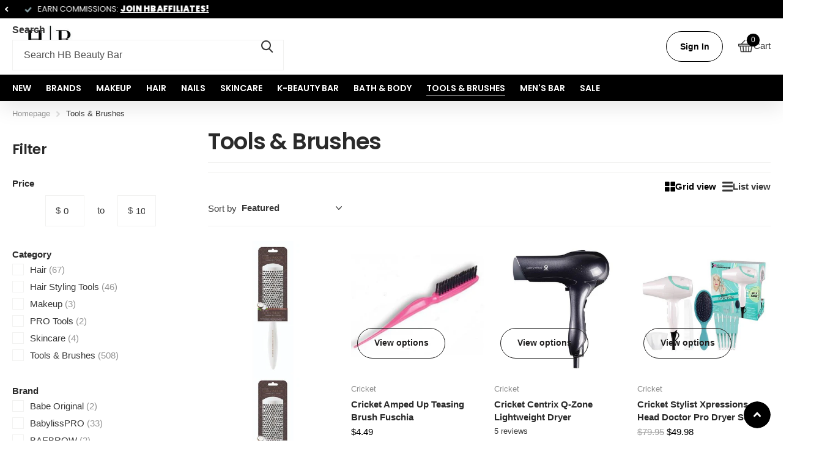

--- FILE ---
content_type: text/html; charset=utf-8
request_url: https://hbbeautybar.com/collections/tools-brushes
body_size: 78335
content:
<!doctype html>
<html
  lang="en"
  data-theme="xtra"
  dir="ltr"
  class="no-js t1ac no-hyph"
>
  <head>
<script src="https://sapi.negate.io/script/eSj0EukzNJat9Rlc20Kk+A==?shop=hb-beauty-bar.myshopify.com"></script>
    <meta charset="utf-8">
    <meta http-equiv="x-ua-compatible" content="ie=edge">
    <title>
      Tools &amp; Brushes | HB Beauty Bar
      
    </title><meta name="description" content="Shop HB Beauty Bar&#39;s wide range of hair brushes, combs and tools for salon perfect results."><meta name="theme-color" content="">
    <meta name="MobileOptimized" content="320">
    <meta name="HandheldFriendly" content="true">
    <meta
      name="viewport"
      content="width=device-width, initial-scale=1, minimum-scale=1, maximum-scale=5, viewport-fit=cover, shrink-to-fit=no"
    >
    <meta name="format-detection" content="telephone=no">
    <meta name="msapplication-config" content="//hbbeautybar.com/cdn/shop/t/87/assets/browserconfig.xml?v=52024572095365081671760388119">
    <link rel="canonical" href="https://hbbeautybar.com/collections/tools-brushes">
    <link rel="preconnect" href="https://fonts.shopifycdn.com" crossorigin><link rel="preload" as="style" href="//hbbeautybar.com/cdn/shop/t/87/assets/screen.css?v=99347756869468343791760388121">
    <link rel="preload" as="style" href="//hbbeautybar.com/cdn/shop/t/87/assets/theme-xtra.css?v=93573482502964324901760388121">
    <link rel="preload" as="style" href="//hbbeautybar.com/cdn/shop/t/87/assets/screen-settings.css?v=9413523396953559091762301463">
    
    <link rel="preload" as="font" href="//hbbeautybar.com/cdn/fonts/poppins/poppins_n6.aa29d4918bc243723d56b59572e18228ed0786f6.woff2" type="font/woff2" crossorigin>
    
<link rel="preload" as="font" href="//hbbeautybar.com/cdn/shop/t/87/assets/xtra.woff2?v=74598006880499421301760388121" crossorigin>
    <link href="//hbbeautybar.com/cdn/shop/t/87/assets/screen.css?v=99347756869468343791760388121" rel="stylesheet" type="text/css" media="screen" />
    <link href="//hbbeautybar.com/cdn/shop/t/87/assets/theme-xtra.css?v=93573482502964324901760388121" rel="stylesheet" type="text/css" media="screen" />
    <link href="//hbbeautybar.com/cdn/shop/t/87/assets/screen-settings.css?v=9413523396953559091762301463" rel="stylesheet" type="text/css" media="screen" />
    <noscript><link rel="stylesheet" href="//hbbeautybar.com/cdn/shop/t/87/assets/async-menu.css?v=13339532732330542601760388119"></noscript><link href="//hbbeautybar.com/cdn/shop/t/87/assets/page-collection.css?v=152294233549801738351760388121" rel="stylesheet" type="text/css" media="screen" />

      <link media="screen" rel="stylesheet" href="//hbbeautybar.com/cdn/shop/t/87/assets/theme-accessible.css?v=115016643670024741351760388121" id="accessible-mode-css">
<link rel="icon" href="//hbbeautybar.com/cdn/shop/files/HB_-_HB_TEXT_1_ffeaec52-6ad4-435c-a2df-b556d861ea9f.jpg?crop=center&height=32&v=1762288689&width=32" type="image/png">
      <link rel="mask-icon" href="safari-pinned-tab.svg" color="#333333">
      <link rel="apple-touch-icon" href="apple-touch-icon.png"><script>
      document.documentElement.classList.remove('no-js');
      document.documentElement.classList.add('js');
    </script>
    <meta name="msapplication-config" content="//hbbeautybar.com/cdn/shop/t/87/assets/browserconfig.xml?v=52024572095365081671760388119">
<meta property="og:title" content="Tools &amp; Brushes">
<meta property="og:type" content="product.group">
<meta property="og:description" content="Shop HB Beauty Bar&#39;s wide range of hair brushes, combs and tools for salon perfect results.">
<meta property="og:site_name" content="HB Beauty Bar">
<meta property="og:url" content="https://hbbeautybar.com/collections/tools-brushes">



<meta name="twitter:title" content="Tools &amp; Brushes">
<meta name="twitter:description" content="Shop HB Beauty Bar&#39;s wide range of hair brushes, combs and tools for salon perfect results.">
<meta name="twitter:site" content="HB Beauty Bar">

  <meta name="twitter:card" content="//hbbeautybar.com/cdn/shop/files/1.0_Logo.png?v=1708142576">


<script type="application/ld+json">
  [
    {
      "@context": "http://schema.org/",
      "@type": "Organization",
      "url": "https://hbbeautybar.com/collections/tools-brushes",
      "name": "HB Beauty Bar",
      "legalName": "HB Beauty Bar",
      "description": "Shop HB Beauty Bar&#39;s wide range of hair brushes, combs and tools for salon perfect results.","logo": "//hbbeautybar.com/cdn/shop/files/1.0_Logo.png?v=1708142576",
        "image": "//hbbeautybar.com/cdn/shop/files/1.0_Logo.png?v=1708142576","contactPoint": {
        "@type": "ContactPoint",
        "contactType": "Customer service",
        "telephone": "888-292-2220"
      },
      "address": {
        "@type": "PostalAddress",
        "streetAddress": "24416 Main Street, Suite 300",
        "addressLocality": "Carson",
        "postalCode": "90745",
        "addressCountry": "US"
      }
    },
    {
      "@context": "http://schema.org",
      "@type": "WebSite",
      "url": "https://hbbeautybar.com/collections/tools-brushes",
      "name": "HB Beauty Bar",
      "description": "Shop HB Beauty Bar&#39;s wide range of hair brushes, combs and tools for salon perfect results.",
      "author": [
        {
          "@type": "Organization",
          "url": "https://www.someoneyouknow.online",
          "name": "Someoneyouknow",
          "address": {
            "@type": "PostalAddress",
            "streetAddress": "Wilhelminaplein 25",
            "addressLocality": "Eindhoven",
            "addressRegion": "NB",
            "postalCode": "5611 HG",
            "addressCountry": "NL"
          }
        }
      ]
    }
  ]
</script>

    <script>window.performance && window.performance.mark && window.performance.mark('shopify.content_for_header.start');</script><meta id="shopify-digital-wallet" name="shopify-digital-wallet" content="/10090738/digital_wallets/dialog">
<meta name="shopify-checkout-api-token" content="3d079e66559e89da6a468c4c7c3ad5f5">
<meta id="in-context-paypal-metadata" data-shop-id="10090738" data-venmo-supported="true" data-environment="production" data-locale="en_US" data-paypal-v4="true" data-currency="USD">
<link rel="alternate" type="application/atom+xml" title="Feed" href="/collections/tools-brushes.atom" />
<link rel="next" href="/collections/tools-brushes?page=2">
<link rel="alternate" type="application/json+oembed" href="https://hbbeautybar.com/collections/tools-brushes.oembed">
<script async="async" src="/checkouts/internal/preloads.js?locale=en-US"></script>
<script id="shopify-features" type="application/json">{"accessToken":"3d079e66559e89da6a468c4c7c3ad5f5","betas":["rich-media-storefront-analytics"],"domain":"hbbeautybar.com","predictiveSearch":true,"shopId":10090738,"locale":"en"}</script>
<script>var Shopify = Shopify || {};
Shopify.shop = "hb-beauty-bar.myshopify.com";
Shopify.locale = "en";
Shopify.currency = {"active":"USD","rate":"1.0"};
Shopify.country = "US";
Shopify.theme = {"name":"Xtra Oct 2025 Version Update","id":139903467700,"schema_name":"Xtra","schema_version":"6.2.0","theme_store_id":1609,"role":"main"};
Shopify.theme.handle = "null";
Shopify.theme.style = {"id":null,"handle":null};
Shopify.cdnHost = "hbbeautybar.com/cdn";
Shopify.routes = Shopify.routes || {};
Shopify.routes.root = "/";</script>
<script type="module">!function(o){(o.Shopify=o.Shopify||{}).modules=!0}(window);</script>
<script>!function(o){function n(){var o=[];function n(){o.push(Array.prototype.slice.apply(arguments))}return n.q=o,n}var t=o.Shopify=o.Shopify||{};t.loadFeatures=n(),t.autoloadFeatures=n()}(window);</script>
<script id="shop-js-analytics" type="application/json">{"pageType":"collection"}</script>
<script defer="defer" async type="module" src="//hbbeautybar.com/cdn/shopifycloud/shop-js/modules/v2/client.init-shop-cart-sync_BT-GjEfc.en.esm.js"></script>
<script defer="defer" async type="module" src="//hbbeautybar.com/cdn/shopifycloud/shop-js/modules/v2/chunk.common_D58fp_Oc.esm.js"></script>
<script defer="defer" async type="module" src="//hbbeautybar.com/cdn/shopifycloud/shop-js/modules/v2/chunk.modal_xMitdFEc.esm.js"></script>
<script type="module">
  await import("//hbbeautybar.com/cdn/shopifycloud/shop-js/modules/v2/client.init-shop-cart-sync_BT-GjEfc.en.esm.js");
await import("//hbbeautybar.com/cdn/shopifycloud/shop-js/modules/v2/chunk.common_D58fp_Oc.esm.js");
await import("//hbbeautybar.com/cdn/shopifycloud/shop-js/modules/v2/chunk.modal_xMitdFEc.esm.js");

  window.Shopify.SignInWithShop?.initShopCartSync?.({"fedCMEnabled":true,"windoidEnabled":true});

</script>
<script>(function() {
  var isLoaded = false;
  function asyncLoad() {
    if (isLoaded) return;
    isLoaded = true;
    var urls = ["https:\/\/omnisnippet1.com\/platforms\/shopify.js?source=scriptTag\u0026v=2025-05-14T15\u0026shop=hb-beauty-bar.myshopify.com","https:\/\/s3.eu-west-1.amazonaws.com\/production-klarna-il-shopify-osm\/0b7fe7c4a98ef8166eeafee767bc667686567a25\/hb-beauty-bar.myshopify.com-1762256817852.js?shop=hb-beauty-bar.myshopify.com"];
    for (var i = 0; i < urls.length; i++) {
      var s = document.createElement('script');
      s.type = 'text/javascript';
      s.async = true;
      s.src = urls[i];
      var x = document.getElementsByTagName('script')[0];
      x.parentNode.insertBefore(s, x);
    }
  };
  if(window.attachEvent) {
    window.attachEvent('onload', asyncLoad);
  } else {
    window.addEventListener('load', asyncLoad, false);
  }
})();</script>
<script id="__st">var __st={"a":10090738,"offset":-28800,"reqid":"973f9358-7490-4edd-b26f-cd8bd9a2300c-1769268503","pageurl":"hbbeautybar.com\/collections\/tools-brushes","u":"c6250b19b26c","p":"collection","rtyp":"collection","rid":113223621};</script>
<script>window.ShopifyPaypalV4VisibilityTracking = true;</script>
<script id="captcha-bootstrap">!function(){'use strict';const t='contact',e='account',n='new_comment',o=[[t,t],['blogs',n],['comments',n],[t,'customer']],c=[[e,'customer_login'],[e,'guest_login'],[e,'recover_customer_password'],[e,'create_customer']],r=t=>t.map((([t,e])=>`form[action*='/${t}']:not([data-nocaptcha='true']) input[name='form_type'][value='${e}']`)).join(','),a=t=>()=>t?[...document.querySelectorAll(t)].map((t=>t.form)):[];function s(){const t=[...o],e=r(t);return a(e)}const i='password',u='form_key',d=['recaptcha-v3-token','g-recaptcha-response','h-captcha-response',i],f=()=>{try{return window.sessionStorage}catch{return}},m='__shopify_v',_=t=>t.elements[u];function p(t,e,n=!1){try{const o=window.sessionStorage,c=JSON.parse(o.getItem(e)),{data:r}=function(t){const{data:e,action:n}=t;return t[m]||n?{data:e,action:n}:{data:t,action:n}}(c);for(const[e,n]of Object.entries(r))t.elements[e]&&(t.elements[e].value=n);n&&o.removeItem(e)}catch(o){console.error('form repopulation failed',{error:o})}}const l='form_type',E='cptcha';function T(t){t.dataset[E]=!0}const w=window,h=w.document,L='Shopify',v='ce_forms',y='captcha';let A=!1;((t,e)=>{const n=(g='f06e6c50-85a8-45c8-87d0-21a2b65856fe',I='https://cdn.shopify.com/shopifycloud/storefront-forms-hcaptcha/ce_storefront_forms_captcha_hcaptcha.v1.5.2.iife.js',D={infoText:'Protected by hCaptcha',privacyText:'Privacy',termsText:'Terms'},(t,e,n)=>{const o=w[L][v],c=o.bindForm;if(c)return c(t,g,e,D).then(n);var r;o.q.push([[t,g,e,D],n]),r=I,A||(h.body.append(Object.assign(h.createElement('script'),{id:'captcha-provider',async:!0,src:r})),A=!0)});var g,I,D;w[L]=w[L]||{},w[L][v]=w[L][v]||{},w[L][v].q=[],w[L][y]=w[L][y]||{},w[L][y].protect=function(t,e){n(t,void 0,e),T(t)},Object.freeze(w[L][y]),function(t,e,n,w,h,L){const[v,y,A,g]=function(t,e,n){const i=e?o:[],u=t?c:[],d=[...i,...u],f=r(d),m=r(i),_=r(d.filter((([t,e])=>n.includes(e))));return[a(f),a(m),a(_),s()]}(w,h,L),I=t=>{const e=t.target;return e instanceof HTMLFormElement?e:e&&e.form},D=t=>v().includes(t);t.addEventListener('submit',(t=>{const e=I(t);if(!e)return;const n=D(e)&&!e.dataset.hcaptchaBound&&!e.dataset.recaptchaBound,o=_(e),c=g().includes(e)&&(!o||!o.value);(n||c)&&t.preventDefault(),c&&!n&&(function(t){try{if(!f())return;!function(t){const e=f();if(!e)return;const n=_(t);if(!n)return;const o=n.value;o&&e.removeItem(o)}(t);const e=Array.from(Array(32),(()=>Math.random().toString(36)[2])).join('');!function(t,e){_(t)||t.append(Object.assign(document.createElement('input'),{type:'hidden',name:u})),t.elements[u].value=e}(t,e),function(t,e){const n=f();if(!n)return;const o=[...t.querySelectorAll(`input[type='${i}']`)].map((({name:t})=>t)),c=[...d,...o],r={};for(const[a,s]of new FormData(t).entries())c.includes(a)||(r[a]=s);n.setItem(e,JSON.stringify({[m]:1,action:t.action,data:r}))}(t,e)}catch(e){console.error('failed to persist form',e)}}(e),e.submit())}));const S=(t,e)=>{t&&!t.dataset[E]&&(n(t,e.some((e=>e===t))),T(t))};for(const o of['focusin','change'])t.addEventListener(o,(t=>{const e=I(t);D(e)&&S(e,y())}));const B=e.get('form_key'),M=e.get(l),P=B&&M;t.addEventListener('DOMContentLoaded',(()=>{const t=y();if(P)for(const e of t)e.elements[l].value===M&&p(e,B);[...new Set([...A(),...v().filter((t=>'true'===t.dataset.shopifyCaptcha))])].forEach((e=>S(e,t)))}))}(h,new URLSearchParams(w.location.search),n,t,e,['guest_login'])})(!0,!0)}();</script>
<script integrity="sha256-4kQ18oKyAcykRKYeNunJcIwy7WH5gtpwJnB7kiuLZ1E=" data-source-attribution="shopify.loadfeatures" defer="defer" src="//hbbeautybar.com/cdn/shopifycloud/storefront/assets/storefront/load_feature-a0a9edcb.js" crossorigin="anonymous"></script>
<script data-source-attribution="shopify.dynamic_checkout.dynamic.init">var Shopify=Shopify||{};Shopify.PaymentButton=Shopify.PaymentButton||{isStorefrontPortableWallets:!0,init:function(){window.Shopify.PaymentButton.init=function(){};var t=document.createElement("script");t.src="https://hbbeautybar.com/cdn/shopifycloud/portable-wallets/latest/portable-wallets.en.js",t.type="module",document.head.appendChild(t)}};
</script>
<script data-source-attribution="shopify.dynamic_checkout.buyer_consent">
  function portableWalletsHideBuyerConsent(e){var t=document.getElementById("shopify-buyer-consent"),n=document.getElementById("shopify-subscription-policy-button");t&&n&&(t.classList.add("hidden"),t.setAttribute("aria-hidden","true"),n.removeEventListener("click",e))}function portableWalletsShowBuyerConsent(e){var t=document.getElementById("shopify-buyer-consent"),n=document.getElementById("shopify-subscription-policy-button");t&&n&&(t.classList.remove("hidden"),t.removeAttribute("aria-hidden"),n.addEventListener("click",e))}window.Shopify?.PaymentButton&&(window.Shopify.PaymentButton.hideBuyerConsent=portableWalletsHideBuyerConsent,window.Shopify.PaymentButton.showBuyerConsent=portableWalletsShowBuyerConsent);
</script>
<script data-source-attribution="shopify.dynamic_checkout.cart.bootstrap">document.addEventListener("DOMContentLoaded",(function(){function t(){return document.querySelector("shopify-accelerated-checkout-cart, shopify-accelerated-checkout")}if(t())Shopify.PaymentButton.init();else{new MutationObserver((function(e,n){t()&&(Shopify.PaymentButton.init(),n.disconnect())})).observe(document.body,{childList:!0,subtree:!0})}}));
</script>
<link id="shopify-accelerated-checkout-styles" rel="stylesheet" media="screen" href="https://hbbeautybar.com/cdn/shopifycloud/portable-wallets/latest/accelerated-checkout-backwards-compat.css" crossorigin="anonymous">
<style id="shopify-accelerated-checkout-cart">
        #shopify-buyer-consent {
  margin-top: 1em;
  display: inline-block;
  width: 100%;
}

#shopify-buyer-consent.hidden {
  display: none;
}

#shopify-subscription-policy-button {
  background: none;
  border: none;
  padding: 0;
  text-decoration: underline;
  font-size: inherit;
  cursor: pointer;
}

#shopify-subscription-policy-button::before {
  box-shadow: none;
}

      </style>

<script>window.performance && window.performance.mark && window.performance.mark('shopify.content_for_header.end');</script>
    
    <style data-shopify>
      :root {
      	--scheme-1:                      #ffffff;
      	--scheme-1_solid:                #ffffff;
      	--scheme-1_bg:                   var(--scheme-1);
      	--scheme-1_bg_dark:              var(--scheme-1_bg);
      	--scheme-1_bg_var:               var(--scheme-1_bg_dark);
      	--scheme-1_bg_secondary:         #f2f2f1;
      	--scheme-1_fg:                   #373737;
      	--scheme-1_fg_sat:               #f6f6f6;
      	--scheme-1_title:                #2a2a2a;
      	--scheme-1_title_solid:          #2a2a2a;

      	--scheme-1_primary_btn_bg:       #000000;
      	--scheme-1_primary_btn_bg_dark:  #000000;
      	--scheme-1_primary_btn_fg:       #ffffff;
      	--scheme-1_secondary_btn_bg:     #373737;
      	--scheme-1_secondary_btn_bg_dark:#252525;
      	--scheme-1_secondary_btn_fg:     #ffffff;
      	--scheme-1_tertiary_btn_bg:      #373737;
      	--scheme-1_tertiary_btn_bg_dark: #252525;
      	--scheme-1_tertiary_btn_fg:      #ffffff;
      	--scheme-1_btn_bg:       		var(--scheme-1_primary_btn_bg);
      	--scheme-1_btn_bg_dark:  		var(--scheme-1_primary_btn_bg_dark);
      	--scheme-1_btn_fg:       		var(--scheme-1_primary_btn_fg);
      	--scheme-1_bd:                   #f2f2f1;
      	--scheme-1_input_bg:             #ffffff;
      	--scheme-1_input_fg:             #373737;
      	--scheme-1_input_pl:             #515151;
      	--scheme-1_accent:               #7e7e7e;
      	--scheme-1_accent_gradient:      linear-gradient(308deg, rgba(159, 108, 89, 1) 19%, rgba(230, 216, 176, 1) 84%);
      	
      	--scheme-1_fg_brightness: 0; 
      	
      		--primary_text_rgba:  				rgb(55, 55, 55);
      		--body_bg:            				var(--scheme-1_bg);
      	
      	}select, .bv_atual, #root #content .f8sr select,
      	[class*="palette-scheme-1"] select,
      	[class*="palette-scheme-1"] .bv_atual,
      	#root #content [class*="palette-scheme-1"] .f8sr select {
      	background-image: url("data:image/svg+xml,%3Csvg xmlns='http://www.w3.org/2000/svg' xml:space='preserve' style='enable-background:new 0 0 12.7 7.7' viewBox='0 0 12.7 7.7' fill='%23373737'%3E%3Cpath d='M.3.2c.4-.3.9-.3 1.2.1l4.7 5.3 5-5.3c.3-.3.9-.4 1.2 0 .3.3.4.9 0 1.2l-5.7 6c-.1.1-.3.2-.5.2s-.5-.1-.6-.3l-5.3-6C-.1 1.1-.1.5.3.2z'/%3E%3C/svg%3E");
      	}
      	
      		#root input[type="date"], #root .datepicker-input { background-image: url("data:image/svg+xml,%3Csvg xmlns='http://www.w3.org/2000/svg' xml:space='preserve' style='enable-background:new 0 0 14 16' viewBox='0 0 14 16' fill='%23373737'%3E%3Cpath d='M12.3 2H11V.8c0-.5-.3-.8-.7-.8s-.8.3-.8.8V2h-5V.8c0-.5-.3-.8-.7-.8S3 .3 3 .8V2H1.8C.8 2 0 2.8 0 3.8v10.5c0 1 .8 1.8 1.8 1.8h10.5c1 0 1.8-.8 1.8-1.8V3.8c-.1-1-.9-1.8-1.8-1.8zm.2 12.3c0 .1-.1.3-.3.3H1.8c-.1 0-.3-.1-.3-.3V7.5h11v6.8zm0-8.3h-11V3.8c0-.1.1-.3.3-.3h10.5c.1 0 .3.1.3.3V6z'/%3E%3C/svg%3E"); }
      	
      	select:focus, #root #content .f8sr select:focus,
      	[class*="palette-scheme-1"] select:focus,
      	#root #content [class*="palette-scheme-1"] .f8sr select:focus {
      	background-image: url("data:image/svg+xml,%3Csvg xmlns='http://www.w3.org/2000/svg' xml:space='preserve' style='enable-background:new 0 0 12.7 7.7' viewBox='0 0 12.7 7.7' fill='%23373737'%3E%3Cpath d='M12.4 7.5c-.4.3-.9.3-1.2-.1L6.5 2.1l-5 5.3c-.3.3-.9.4-1.2 0-.3-.3-.4-.9 0-1.2L6 .2c.1-.1.3-.2.5-.2.3 0 .5.1.6.3l5.3 6c.4.3.4.9 0 1.2z'/%3E%3C/svg%3E");
      	}
      	:root, [class*="palette-scheme-1"], [data-active-content*="scheme-1"] {
      	--primary_bg:             var(--scheme-1_bg);
      	--bg_secondary:           var(--scheme-1_bg_secondary);
      	--primary_text:           var(--scheme-1_fg);
      	--primary_text_h:         var(--scheme-1_title);
      	--headings_text:          var(--primary_text_h);
      	--headings_text_solid:    var(--scheme-1_title_solid);
      	--primary_bg_btn:         var(--scheme-1_primary_btn_bg);
      	--primary_bg_btn_dark:    var(--scheme-1_primary_btn_bg_dark);
      	--primary_btn_text:       var(--scheme-1_primary_btn_fg);
      	--secondary_bg_btn:       var(--scheme-1_secondary_btn_bg);
      	--secondary_bg_btn_dark:  var(--scheme-1_secondary_btn_bg_dark);
      	--secondary_btn_text:     var(--scheme-1_secondary_btn_fg);
      	--tertiary_bg_btn:        var(--scheme-1_tertiary_btn_bg);
      	--tertiary_bg_btn_dark:   var(--scheme-1_tertiary_btn_bg_dark);
      	--tertiary_btn_text:      var(--scheme-1_tertiary_btn_fg);
      	--custom_input_bg:        var(--scheme-1_input_bg);
      	--custom_input_fg:        var(--scheme-1_input_fg);
      	--custom_input_pl:        var(--scheme-1_input_pl);
      	--custom_input_bd:        var(--scheme-1_bd);
      	--custom_bd:              var(--custom_input_bd);
      	--secondary_bg: 		  var(--primary_bg_btn);
      	--accent:                 var(--scheme-1_accent);
      	--accent_gradient:        var(--scheme-1_accent_gradient);
      	--primary_text_brightness:var(--scheme-1_fg_brightness);
      	}
      	
      :root {
      	--scheme-2:                      #000000;
      	--scheme-2_solid:                #000000;
      	--scheme-2_bg:                   var(--scheme-2);
      	--scheme-2_bg_dark:              #000000;
      	--scheme-2_bg_var:               var(--scheme-2_bg_dark);
      	--scheme-2_bg_secondary:         #7e7e7e;
      	--scheme-2_fg:                   #ffffff;
      	--scheme-2_fg_sat:               #ffffff;
      	--scheme-2_title:                #ffffff;
      	--scheme-2_title_solid:          #ffffff;

      	--scheme-2_primary_btn_bg:       #ffffff;
      	--scheme-2_primary_btn_bg_dark:  #ededed;
      	--scheme-2_primary_btn_fg:       #373737;
      	--scheme-2_secondary_btn_bg:     #373737;
      	--scheme-2_secondary_btn_bg_dark:#252525;
      	--scheme-2_secondary_btn_fg:     #ffffff;
      	--scheme-2_tertiary_btn_bg:      #f4f2ed;
      	--scheme-2_tertiary_btn_bg_dark: #e6e2d7;
      	--scheme-2_tertiary_btn_fg:      #373737;
      	--scheme-2_btn_bg:       		var(--scheme-2_primary_btn_bg);
      	--scheme-2_btn_bg_dark:  		var(--scheme-2_primary_btn_bg_dark);
      	--scheme-2_btn_fg:       		var(--scheme-2_primary_btn_fg);
      	--scheme-2_bd:                   #f2f2f1;
      	--scheme-2_input_bg:             #ffffff;
      	--scheme-2_input_fg:             #585756;
      	--scheme-2_input_pl:             #72716f;
      	--scheme-2_accent:               #b39a7b;
      	--scheme-2_accent_gradient:      #b39a7b;
      	
      	--scheme-2_fg_brightness: 1; 
      	
      	}
      	[class*="palette-scheme-2"] select,
      	[class*="palette-scheme-2"] .bv_atual,
      	#root #content [class*="palette-scheme-2"] .f8sr select {
      	background-image: url("data:image/svg+xml,%3Csvg xmlns='http://www.w3.org/2000/svg' xml:space='preserve' style='enable-background:new 0 0 12.7 7.7' viewBox='0 0 12.7 7.7' fill='%23585756'%3E%3Cpath d='M.3.2c.4-.3.9-.3 1.2.1l4.7 5.3 5-5.3c.3-.3.9-.4 1.2 0 .3.3.4.9 0 1.2l-5.7 6c-.1.1-.3.2-.5.2s-.5-.1-.6-.3l-5.3-6C-.1 1.1-.1.5.3.2z'/%3E%3C/svg%3E");
      	}
      	
      	
      	[class*="palette-scheme-2"] select:focus,
      	#root #content [class*="palette-scheme-2"] .f8sr select:focus {
      	background-image: url("data:image/svg+xml,%3Csvg xmlns='http://www.w3.org/2000/svg' xml:space='preserve' style='enable-background:new 0 0 12.7 7.7' viewBox='0 0 12.7 7.7' fill='%23585756'%3E%3Cpath d='M12.4 7.5c-.4.3-.9.3-1.2-.1L6.5 2.1l-5 5.3c-.3.3-.9.4-1.2 0-.3-.3-.4-.9 0-1.2L6 .2c.1-.1.3-.2.5-.2.3 0 .5.1.6.3l5.3 6c.4.3.4.9 0 1.2z'/%3E%3C/svg%3E");
      	}
      	[class*="palette-scheme-2"], [data-active-content*="scheme-2"] {
      	--primary_bg:             var(--scheme-2_bg);
      	--bg_secondary:           var(--scheme-2_bg_secondary);
      	--primary_text:           var(--scheme-2_fg);
      	--primary_text_h:         var(--scheme-2_title);
      	--headings_text:          var(--primary_text_h);
      	--headings_text_solid:    var(--scheme-2_title_solid);
      	--primary_bg_btn:         var(--scheme-2_primary_btn_bg);
      	--primary_bg_btn_dark:    var(--scheme-2_primary_btn_bg_dark);
      	--primary_btn_text:       var(--scheme-2_primary_btn_fg);
      	--secondary_bg_btn:       var(--scheme-2_secondary_btn_bg);
      	--secondary_bg_btn_dark:  var(--scheme-2_secondary_btn_bg_dark);
      	--secondary_btn_text:     var(--scheme-2_secondary_btn_fg);
      	--tertiary_bg_btn:        var(--scheme-2_tertiary_btn_bg);
      	--tertiary_bg_btn_dark:   var(--scheme-2_tertiary_btn_bg_dark);
      	--tertiary_btn_text:      var(--scheme-2_tertiary_btn_fg);
      	--custom_input_bg:        var(--scheme-2_input_bg);
      	--custom_input_fg:        var(--scheme-2_input_fg);
      	--custom_input_pl:        var(--scheme-2_input_pl);
      	--custom_input_bd:        var(--scheme-2_bd);
      	--custom_bd:              var(--custom_input_bd);
      	--secondary_bg: 		  var(--primary_bg_btn);
      	--accent:                 var(--scheme-2_accent);
      	--accent_gradient:        var(--scheme-2_accent_gradient);
      	--primary_text_brightness:var(--scheme-2_fg_brightness);
      	}
      	
      :root {
      	--scheme-3:                      #f2f2f1;
      	--scheme-3_solid:                #f2f2f1;
      	--scheme-3_bg:                   var(--scheme-3);
      	--scheme-3_bg_dark:              #ededec;
      	--scheme-3_bg_var:               var(--scheme-3_bg_dark);
      	--scheme-3_bg_secondary:         #ffffff;
      	--scheme-3_fg:                   #373737;
      	--scheme-3_fg_sat:               #f6f6f6;
      	--scheme-3_title:                #1d1c1c;
      	--scheme-3_title_solid:          #1d1c1c;

      	--scheme-3_primary_btn_bg:       #1d1c1c;
      	--scheme-3_primary_btn_bg_dark:  #0b0a0a;
      	--scheme-3_primary_btn_fg:       #ffffff;
      	--scheme-3_secondary_btn_bg:     #373737;
      	--scheme-3_secondary_btn_bg_dark:#252525;
      	--scheme-3_secondary_btn_fg:     #ffffff;
      	--scheme-3_tertiary_btn_bg:      #ffffff;
      	--scheme-3_tertiary_btn_bg_dark: #ededed;
      	--scheme-3_tertiary_btn_fg:      #585756;
      	--scheme-3_btn_bg:       		var(--scheme-3_primary_btn_bg);
      	--scheme-3_btn_bg_dark:  		var(--scheme-3_primary_btn_bg_dark);
      	--scheme-3_btn_fg:       		var(--scheme-3_primary_btn_fg);
      	--scheme-3_bd:                   #f2f2f1;
      	--scheme-3_input_bg:             #ffffff;
      	--scheme-3_input_fg:             #0b1613;
      	--scheme-3_input_pl:             #1c3830;
      	--scheme-3_accent:               #7e7e7e;
      	--scheme-3_accent_gradient:      #7e7e7e;
      	
      	--scheme-3_fg_brightness: 0; 
      	
      	}
      	[class*="palette-scheme-3"] select,
      	[class*="palette-scheme-3"] .bv_atual,
      	#root #content [class*="palette-scheme-3"] .f8sr select {
      	background-image: url("data:image/svg+xml,%3Csvg xmlns='http://www.w3.org/2000/svg' xml:space='preserve' style='enable-background:new 0 0 12.7 7.7' viewBox='0 0 12.7 7.7' fill='%230b1613'%3E%3Cpath d='M.3.2c.4-.3.9-.3 1.2.1l4.7 5.3 5-5.3c.3-.3.9-.4 1.2 0 .3.3.4.9 0 1.2l-5.7 6c-.1.1-.3.2-.5.2s-.5-.1-.6-.3l-5.3-6C-.1 1.1-.1.5.3.2z'/%3E%3C/svg%3E");
      	}
      	
      	
      	[class*="palette-scheme-3"] select:focus,
      	#root #content [class*="palette-scheme-3"] .f8sr select:focus {
      	background-image: url("data:image/svg+xml,%3Csvg xmlns='http://www.w3.org/2000/svg' xml:space='preserve' style='enable-background:new 0 0 12.7 7.7' viewBox='0 0 12.7 7.7' fill='%230b1613'%3E%3Cpath d='M12.4 7.5c-.4.3-.9.3-1.2-.1L6.5 2.1l-5 5.3c-.3.3-.9.4-1.2 0-.3-.3-.4-.9 0-1.2L6 .2c.1-.1.3-.2.5-.2.3 0 .5.1.6.3l5.3 6c.4.3.4.9 0 1.2z'/%3E%3C/svg%3E");
      	}
      	[class*="palette-scheme-3"], [data-active-content*="scheme-3"] {
      	--primary_bg:             var(--scheme-3_bg);
      	--bg_secondary:           var(--scheme-3_bg_secondary);
      	--primary_text:           var(--scheme-3_fg);
      	--primary_text_h:         var(--scheme-3_title);
      	--headings_text:          var(--primary_text_h);
      	--headings_text_solid:    var(--scheme-3_title_solid);
      	--primary_bg_btn:         var(--scheme-3_primary_btn_bg);
      	--primary_bg_btn_dark:    var(--scheme-3_primary_btn_bg_dark);
      	--primary_btn_text:       var(--scheme-3_primary_btn_fg);
      	--secondary_bg_btn:       var(--scheme-3_secondary_btn_bg);
      	--secondary_bg_btn_dark:  var(--scheme-3_secondary_btn_bg_dark);
      	--secondary_btn_text:     var(--scheme-3_secondary_btn_fg);
      	--tertiary_bg_btn:        var(--scheme-3_tertiary_btn_bg);
      	--tertiary_bg_btn_dark:   var(--scheme-3_tertiary_btn_bg_dark);
      	--tertiary_btn_text:      var(--scheme-3_tertiary_btn_fg);
      	--custom_input_bg:        var(--scheme-3_input_bg);
      	--custom_input_fg:        var(--scheme-3_input_fg);
      	--custom_input_pl:        var(--scheme-3_input_pl);
      	--custom_input_bd:        var(--scheme-3_bd);
      	--custom_bd:              var(--custom_input_bd);
      	--secondary_bg: 		  var(--primary_bg_btn);
      	--accent:                 var(--scheme-3_accent);
      	--accent_gradient:        var(--scheme-3_accent_gradient);
      	--primary_text_brightness:var(--scheme-3_fg_brightness);
      	}
      	
      :root {
      	--scheme-4:                      #585756;
      	--scheme-4_solid:                #585756;
      	--scheme-4_bg:                   var(--scheme-4);
      	--scheme-4_bg_dark:              #535251;
      	--scheme-4_bg_var:               var(--scheme-4_bg_dark);
      	--scheme-4_bg_secondary:         #f2f2f1;
      	--scheme-4_fg:                   #ffffff;
      	--scheme-4_fg_sat:               #ffffff;
      	--scheme-4_title:                #ffffff;
      	--scheme-4_title_solid:          #ffffff;

      	--scheme-4_primary_btn_bg:       #ffffff;
      	--scheme-4_primary_btn_bg_dark:  #ededed;
      	--scheme-4_primary_btn_fg:       #585756;
      	--scheme-4_secondary_btn_bg:     #1d1c1c;
      	--scheme-4_secondary_btn_bg_dark:#0b0a0a;
      	--scheme-4_secondary_btn_fg:     #ffffff;
      	--scheme-4_tertiary_btn_bg:      #f4f2ed;
      	--scheme-4_tertiary_btn_bg_dark: #e6e2d7;
      	--scheme-4_tertiary_btn_fg:      #1d1c1c;
      	--scheme-4_btn_bg:       		var(--scheme-4_primary_btn_bg);
      	--scheme-4_btn_bg_dark:  		var(--scheme-4_primary_btn_bg_dark);
      	--scheme-4_btn_fg:       		var(--scheme-4_primary_btn_fg);
      	--scheme-4_bd:                   #f2f2f1;
      	--scheme-4_input_bg:             #ffffff;
      	--scheme-4_input_fg:             #585756;
      	--scheme-4_input_pl:             #72716f;
      	--scheme-4_accent:               #ffffff;
      	--scheme-4_accent_gradient:      #ffffff;
      	
      	--scheme-4_fg_brightness: 1; 
      	
      	}
      	[class*="palette-scheme-4"] select,
      	[class*="palette-scheme-4"] .bv_atual,
      	#root #content [class*="palette-scheme-4"] .f8sr select {
      	background-image: url("data:image/svg+xml,%3Csvg xmlns='http://www.w3.org/2000/svg' xml:space='preserve' style='enable-background:new 0 0 12.7 7.7' viewBox='0 0 12.7 7.7' fill='%23585756'%3E%3Cpath d='M.3.2c.4-.3.9-.3 1.2.1l4.7 5.3 5-5.3c.3-.3.9-.4 1.2 0 .3.3.4.9 0 1.2l-5.7 6c-.1.1-.3.2-.5.2s-.5-.1-.6-.3l-5.3-6C-.1 1.1-.1.5.3.2z'/%3E%3C/svg%3E");
      	}
      	
      	
      	[class*="palette-scheme-4"] select:focus,
      	#root #content [class*="palette-scheme-4"] .f8sr select:focus {
      	background-image: url("data:image/svg+xml,%3Csvg xmlns='http://www.w3.org/2000/svg' xml:space='preserve' style='enable-background:new 0 0 12.7 7.7' viewBox='0 0 12.7 7.7' fill='%23585756'%3E%3Cpath d='M12.4 7.5c-.4.3-.9.3-1.2-.1L6.5 2.1l-5 5.3c-.3.3-.9.4-1.2 0-.3-.3-.4-.9 0-1.2L6 .2c.1-.1.3-.2.5-.2.3 0 .5.1.6.3l5.3 6c.4.3.4.9 0 1.2z'/%3E%3C/svg%3E");
      	}
      	[class*="palette-scheme-4"], [data-active-content*="scheme-4"] {
      	--primary_bg:             var(--scheme-4_bg);
      	--bg_secondary:           var(--scheme-4_bg_secondary);
      	--primary_text:           var(--scheme-4_fg);
      	--primary_text_h:         var(--scheme-4_title);
      	--headings_text:          var(--primary_text_h);
      	--headings_text_solid:    var(--scheme-4_title_solid);
      	--primary_bg_btn:         var(--scheme-4_primary_btn_bg);
      	--primary_bg_btn_dark:    var(--scheme-4_primary_btn_bg_dark);
      	--primary_btn_text:       var(--scheme-4_primary_btn_fg);
      	--secondary_bg_btn:       var(--scheme-4_secondary_btn_bg);
      	--secondary_bg_btn_dark:  var(--scheme-4_secondary_btn_bg_dark);
      	--secondary_btn_text:     var(--scheme-4_secondary_btn_fg);
      	--tertiary_bg_btn:        var(--scheme-4_tertiary_btn_bg);
      	--tertiary_bg_btn_dark:   var(--scheme-4_tertiary_btn_bg_dark);
      	--tertiary_btn_text:      var(--scheme-4_tertiary_btn_fg);
      	--custom_input_bg:        var(--scheme-4_input_bg);
      	--custom_input_fg:        var(--scheme-4_input_fg);
      	--custom_input_pl:        var(--scheme-4_input_pl);
      	--custom_input_bd:        var(--scheme-4_bd);
      	--custom_bd:              var(--custom_input_bd);
      	--secondary_bg: 		  var(--primary_bg_btn);
      	--accent:                 var(--scheme-4_accent);
      	--accent_gradient:        var(--scheme-4_accent_gradient);
      	--primary_text_brightness:var(--scheme-4_fg_brightness);
      	}
      	
      :root {
      	--scheme-5:                      #7e7e7e;
      	--scheme-5_solid:                #7e7e7e;
      	--scheme-5_bg:                   var(--scheme-5);
      	--scheme-5_bg_dark:              #797979;
      	--scheme-5_bg_var:               var(--scheme-5_bg_dark);
      	--scheme-5_bg_secondary:         #f4f2ed;
      	--scheme-5_fg:                   #ffffff;
      	--scheme-5_fg_sat:               #ffffff;
      	--scheme-5_title:                #ffffff;
      	--scheme-5_title_solid:          #ffffff;

      	--scheme-5_primary_btn_bg:       #ffffff;
      	--scheme-5_primary_btn_bg_dark:  #ededed;
      	--scheme-5_primary_btn_fg:       #1d1c1c;
      	--scheme-5_secondary_btn_bg:     #1d1c1c;
      	--scheme-5_secondary_btn_bg_dark:#0b0a0a;
      	--scheme-5_secondary_btn_fg:     #ffffff;
      	--scheme-5_tertiary_btn_bg:      #7e7e7e;
      	--scheme-5_tertiary_btn_bg_dark: #6c6c6c;
      	--scheme-5_tertiary_btn_fg:      #ffffff;
      	--scheme-5_btn_bg:       		var(--scheme-5_primary_btn_bg);
      	--scheme-5_btn_bg_dark:  		var(--scheme-5_primary_btn_bg_dark);
      	--scheme-5_btn_fg:       		var(--scheme-5_primary_btn_fg);
      	--scheme-5_bd:                   #fafafa;
      	--scheme-5_input_bg:             #ffffff;
      	--scheme-5_input_fg:             #585756;
      	--scheme-5_input_pl:             #72716f;
      	--scheme-5_accent:               #ffffff;
      	--scheme-5_accent_gradient:      #ffffff;
      	
      	--scheme-5_fg_brightness: 1; 
      	
      	}
      	[class*="palette-scheme-5"] select,
      	[class*="palette-scheme-5"] .bv_atual,
      	#root #content [class*="palette-scheme-5"] .f8sr select {
      	background-image: url("data:image/svg+xml,%3Csvg xmlns='http://www.w3.org/2000/svg' xml:space='preserve' style='enable-background:new 0 0 12.7 7.7' viewBox='0 0 12.7 7.7' fill='%23585756'%3E%3Cpath d='M.3.2c.4-.3.9-.3 1.2.1l4.7 5.3 5-5.3c.3-.3.9-.4 1.2 0 .3.3.4.9 0 1.2l-5.7 6c-.1.1-.3.2-.5.2s-.5-.1-.6-.3l-5.3-6C-.1 1.1-.1.5.3.2z'/%3E%3C/svg%3E");
      	}
      	
      	
      	[class*="palette-scheme-5"] select:focus,
      	#root #content [class*="palette-scheme-5"] .f8sr select:focus {
      	background-image: url("data:image/svg+xml,%3Csvg xmlns='http://www.w3.org/2000/svg' xml:space='preserve' style='enable-background:new 0 0 12.7 7.7' viewBox='0 0 12.7 7.7' fill='%23585756'%3E%3Cpath d='M12.4 7.5c-.4.3-.9.3-1.2-.1L6.5 2.1l-5 5.3c-.3.3-.9.4-1.2 0-.3-.3-.4-.9 0-1.2L6 .2c.1-.1.3-.2.5-.2.3 0 .5.1.6.3l5.3 6c.4.3.4.9 0 1.2z'/%3E%3C/svg%3E");
      	}
      	[class*="palette-scheme-5"], [data-active-content*="scheme-5"] {
      	--primary_bg:             var(--scheme-5_bg);
      	--bg_secondary:           var(--scheme-5_bg_secondary);
      	--primary_text:           var(--scheme-5_fg);
      	--primary_text_h:         var(--scheme-5_title);
      	--headings_text:          var(--primary_text_h);
      	--headings_text_solid:    var(--scheme-5_title_solid);
      	--primary_bg_btn:         var(--scheme-5_primary_btn_bg);
      	--primary_bg_btn_dark:    var(--scheme-5_primary_btn_bg_dark);
      	--primary_btn_text:       var(--scheme-5_primary_btn_fg);
      	--secondary_bg_btn:       var(--scheme-5_secondary_btn_bg);
      	--secondary_bg_btn_dark:  var(--scheme-5_secondary_btn_bg_dark);
      	--secondary_btn_text:     var(--scheme-5_secondary_btn_fg);
      	--tertiary_bg_btn:        var(--scheme-5_tertiary_btn_bg);
      	--tertiary_bg_btn_dark:   var(--scheme-5_tertiary_btn_bg_dark);
      	--tertiary_btn_text:      var(--scheme-5_tertiary_btn_fg);
      	--custom_input_bg:        var(--scheme-5_input_bg);
      	--custom_input_fg:        var(--scheme-5_input_fg);
      	--custom_input_pl:        var(--scheme-5_input_pl);
      	--custom_input_bd:        var(--scheme-5_bd);
      	--custom_bd:              var(--custom_input_bd);
      	--secondary_bg: 		  var(--primary_bg_btn);
      	--accent:                 var(--scheme-5_accent);
      	--accent_gradient:        var(--scheme-5_accent_gradient);
      	--primary_text_brightness:var(--scheme-5_fg_brightness);
      	}
      	
      :root {
      	--scheme-6:                      #f4f2ec;
      	--scheme-6_solid:                #f4f2ec;
      	--scheme-6_bg:                   var(--scheme-6);
      	--scheme-6_bg_dark:              #f0eee6;
      	--scheme-6_bg_var:               var(--scheme-6_bg_dark);
      	--scheme-6_bg_secondary:         #ffffff;
      	--scheme-6_fg:                   #373737;
      	--scheme-6_fg_sat:               #f6f6f6;
      	--scheme-6_title:                #2a2a2a;
      	--scheme-6_title_solid:          #2a2a2a;

      	--scheme-6_primary_btn_bg:       #2a2a2a;
      	--scheme-6_primary_btn_bg_dark:  #181818;
      	--scheme-6_primary_btn_fg:       #ffffff;
      	--scheme-6_secondary_btn_bg:     #1d1c1c;
      	--scheme-6_secondary_btn_bg_dark:#0b0a0a;
      	--scheme-6_secondary_btn_fg:     #ffffff;
      	--scheme-6_tertiary_btn_bg:      #ffffff;
      	--scheme-6_tertiary_btn_bg_dark: #ededed;
      	--scheme-6_tertiary_btn_fg:      #1d1c1c;
      	--scheme-6_btn_bg:       		var(--scheme-6_primary_btn_bg);
      	--scheme-6_btn_bg_dark:  		var(--scheme-6_primary_btn_bg_dark);
      	--scheme-6_btn_fg:       		var(--scheme-6_primary_btn_fg);
      	--scheme-6_bd:                   #f2f2f1;
      	--scheme-6_input_bg:             #ffffff;
      	--scheme-6_input_fg:             #585756;
      	--scheme-6_input_pl:             #72716f;
      	--scheme-6_accent:               #b39a7b;
      	--scheme-6_accent_gradient:      linear-gradient(127deg, rgba(159, 108, 89, 1) 11%, rgba(230, 216, 176, 1) 81%);
      	
      	--scheme-6_fg_brightness: 0; 
      	
      	}
      	[class*="palette-scheme-6"] select,
      	[class*="palette-scheme-6"] .bv_atual,
      	#root #content [class*="palette-scheme-6"] .f8sr select {
      	background-image: url("data:image/svg+xml,%3Csvg xmlns='http://www.w3.org/2000/svg' xml:space='preserve' style='enable-background:new 0 0 12.7 7.7' viewBox='0 0 12.7 7.7' fill='%23585756'%3E%3Cpath d='M.3.2c.4-.3.9-.3 1.2.1l4.7 5.3 5-5.3c.3-.3.9-.4 1.2 0 .3.3.4.9 0 1.2l-5.7 6c-.1.1-.3.2-.5.2s-.5-.1-.6-.3l-5.3-6C-.1 1.1-.1.5.3.2z'/%3E%3C/svg%3E");
      	}
      	
      	
      	[class*="palette-scheme-6"] select:focus,
      	#root #content [class*="palette-scheme-6"] .f8sr select:focus {
      	background-image: url("data:image/svg+xml,%3Csvg xmlns='http://www.w3.org/2000/svg' xml:space='preserve' style='enable-background:new 0 0 12.7 7.7' viewBox='0 0 12.7 7.7' fill='%23585756'%3E%3Cpath d='M12.4 7.5c-.4.3-.9.3-1.2-.1L6.5 2.1l-5 5.3c-.3.3-.9.4-1.2 0-.3-.3-.4-.9 0-1.2L6 .2c.1-.1.3-.2.5-.2.3 0 .5.1.6.3l5.3 6c.4.3.4.9 0 1.2z'/%3E%3C/svg%3E");
      	}
      	[class*="palette-scheme-6"], [data-active-content*="scheme-6"] {
      	--primary_bg:             var(--scheme-6_bg);
      	--bg_secondary:           var(--scheme-6_bg_secondary);
      	--primary_text:           var(--scheme-6_fg);
      	--primary_text_h:         var(--scheme-6_title);
      	--headings_text:          var(--primary_text_h);
      	--headings_text_solid:    var(--scheme-6_title_solid);
      	--primary_bg_btn:         var(--scheme-6_primary_btn_bg);
      	--primary_bg_btn_dark:    var(--scheme-6_primary_btn_bg_dark);
      	--primary_btn_text:       var(--scheme-6_primary_btn_fg);
      	--secondary_bg_btn:       var(--scheme-6_secondary_btn_bg);
      	--secondary_bg_btn_dark:  var(--scheme-6_secondary_btn_bg_dark);
      	--secondary_btn_text:     var(--scheme-6_secondary_btn_fg);
      	--tertiary_bg_btn:        var(--scheme-6_tertiary_btn_bg);
      	--tertiary_bg_btn_dark:   var(--scheme-6_tertiary_btn_bg_dark);
      	--tertiary_btn_text:      var(--scheme-6_tertiary_btn_fg);
      	--custom_input_bg:        var(--scheme-6_input_bg);
      	--custom_input_fg:        var(--scheme-6_input_fg);
      	--custom_input_pl:        var(--scheme-6_input_pl);
      	--custom_input_bd:        var(--scheme-6_bd);
      	--custom_bd:              var(--custom_input_bd);
      	--secondary_bg: 		  var(--primary_bg_btn);
      	--accent:                 var(--scheme-6_accent);
      	--accent_gradient:        var(--scheme-6_accent_gradient);
      	--primary_text_brightness:var(--scheme-6_fg_brightness);
      	}
      	
      :root {
      	--scheme-7:                      linear-gradient(120deg, rgba(236, 243, 244, 1), rgba(244, 242, 237, 1) 100%);
      	--scheme-7_solid:                #f4f2ed;
      	--scheme-7_bg:                   var(--scheme-7);
      	--scheme-7_bg_dark:              #f0ede7;
      	--scheme-7_bg_var:               var(--scheme-7_bg_dark);
      	--scheme-7_bg_secondary:         #7e7e7e;
      	--scheme-7_fg:                   #1d1c1c;
      	--scheme-7_fg_sat:               #dcdbdb;
      	--scheme-7_title:                #1d1c1c;
      	--scheme-7_title_solid:          #1d1c1c;

      	--scheme-7_primary_btn_bg:       #7e7e7e;
      	--scheme-7_primary_btn_bg_dark:  #6c6c6c;
      	--scheme-7_primary_btn_fg:       #ffffff;
      	--scheme-7_secondary_btn_bg:     #1d1c1c;
      	--scheme-7_secondary_btn_bg_dark:#0b0a0a;
      	--scheme-7_secondary_btn_fg:     #ffffff;
      	--scheme-7_tertiary_btn_bg:      #585756;
      	--scheme-7_tertiary_btn_bg_dark: #464544;
      	--scheme-7_tertiary_btn_fg:      #ffffff;
      	--scheme-7_btn_bg:       		var(--scheme-7_primary_btn_bg);
      	--scheme-7_btn_bg_dark:  		var(--scheme-7_primary_btn_bg_dark);
      	--scheme-7_btn_fg:       		var(--scheme-7_primary_btn_fg);
      	--scheme-7_bd:                   #f2f2f1;
      	--scheme-7_input_bg:             #ffffff;
      	--scheme-7_input_fg:             #1d1c1c;
      	--scheme-7_input_pl:             #373535;
      	--scheme-7_accent:               #7e7e7e;
      	--scheme-7_accent_gradient:      #7e7e7e;
      	
      	--scheme-7_fg_brightness: 0; 
      	
      	}
      	[class*="palette-scheme-7"] select,
      	[class*="palette-scheme-7"] .bv_atual,
      	#root #content [class*="palette-scheme-7"] .f8sr select {
      	background-image: url("data:image/svg+xml,%3Csvg xmlns='http://www.w3.org/2000/svg' xml:space='preserve' style='enable-background:new 0 0 12.7 7.7' viewBox='0 0 12.7 7.7' fill='%231d1c1c'%3E%3Cpath d='M.3.2c.4-.3.9-.3 1.2.1l4.7 5.3 5-5.3c.3-.3.9-.4 1.2 0 .3.3.4.9 0 1.2l-5.7 6c-.1.1-.3.2-.5.2s-.5-.1-.6-.3l-5.3-6C-.1 1.1-.1.5.3.2z'/%3E%3C/svg%3E");
      	}
      	
      	
      	[class*="palette-scheme-7"] select:focus,
      	#root #content [class*="palette-scheme-7"] .f8sr select:focus {
      	background-image: url("data:image/svg+xml,%3Csvg xmlns='http://www.w3.org/2000/svg' xml:space='preserve' style='enable-background:new 0 0 12.7 7.7' viewBox='0 0 12.7 7.7' fill='%231d1c1c'%3E%3Cpath d='M12.4 7.5c-.4.3-.9.3-1.2-.1L6.5 2.1l-5 5.3c-.3.3-.9.4-1.2 0-.3-.3-.4-.9 0-1.2L6 .2c.1-.1.3-.2.5-.2.3 0 .5.1.6.3l5.3 6c.4.3.4.9 0 1.2z'/%3E%3C/svg%3E");
      	}
      	[class*="palette-scheme-7"], [data-active-content*="scheme-7"] {
      	--primary_bg:             var(--scheme-7_bg);
      	--bg_secondary:           var(--scheme-7_bg_secondary);
      	--primary_text:           var(--scheme-7_fg);
      	--primary_text_h:         var(--scheme-7_title);
      	--headings_text:          var(--primary_text_h);
      	--headings_text_solid:    var(--scheme-7_title_solid);
      	--primary_bg_btn:         var(--scheme-7_primary_btn_bg);
      	--primary_bg_btn_dark:    var(--scheme-7_primary_btn_bg_dark);
      	--primary_btn_text:       var(--scheme-7_primary_btn_fg);
      	--secondary_bg_btn:       var(--scheme-7_secondary_btn_bg);
      	--secondary_bg_btn_dark:  var(--scheme-7_secondary_btn_bg_dark);
      	--secondary_btn_text:     var(--scheme-7_secondary_btn_fg);
      	--tertiary_bg_btn:        var(--scheme-7_tertiary_btn_bg);
      	--tertiary_bg_btn_dark:   var(--scheme-7_tertiary_btn_bg_dark);
      	--tertiary_btn_text:      var(--scheme-7_tertiary_btn_fg);
      	--custom_input_bg:        var(--scheme-7_input_bg);
      	--custom_input_fg:        var(--scheme-7_input_fg);
      	--custom_input_pl:        var(--scheme-7_input_pl);
      	--custom_input_bd:        var(--scheme-7_bd);
      	--custom_bd:              var(--custom_input_bd);
      	--secondary_bg: 		  var(--primary_bg_btn);
      	--accent:                 var(--scheme-7_accent);
      	--accent_gradient:        var(--scheme-7_accent_gradient);
      	--primary_text_brightness:var(--scheme-7_fg_brightness);
      	}
      	
      :root {
      	--scheme-8:                      linear-gradient(341deg, rgba(159, 108, 89, 1) 19%, rgba(230, 216, 176, 1) 100%);
      	--scheme-8_solid:                #7e7e7e;
      	--scheme-8_bg:                   var(--scheme-8);
      	--scheme-8_bg_dark:              #797979;
      	--scheme-8_bg_var:               var(--scheme-8_bg_dark);
      	--scheme-8_bg_secondary:         #f4f2ed;
      	--scheme-8_fg:                   #ffffff;
      	--scheme-8_fg_sat:               #ffffff;
      	--scheme-8_title:                #ffffff;
      	--scheme-8_title_solid:          #ffffff;

      	--scheme-8_primary_btn_bg:       #ffffff;
      	--scheme-8_primary_btn_bg_dark:  #ededed;
      	--scheme-8_primary_btn_fg:       #1d1c1c;
      	--scheme-8_secondary_btn_bg:     #1d1c1c;
      	--scheme-8_secondary_btn_bg_dark:#0b0a0a;
      	--scheme-8_secondary_btn_fg:     #ffffff;
      	--scheme-8_tertiary_btn_bg:      #7e7e7e;
      	--scheme-8_tertiary_btn_bg_dark: #6c6c6c;
      	--scheme-8_tertiary_btn_fg:      #ffffff;
      	--scheme-8_btn_bg:       		var(--scheme-8_primary_btn_bg);
      	--scheme-8_btn_bg_dark:  		var(--scheme-8_primary_btn_bg_dark);
      	--scheme-8_btn_fg:       		var(--scheme-8_primary_btn_fg);
      	--scheme-8_bd:                   #f2f2f1;
      	--scheme-8_input_bg:             #ffffff;
      	--scheme-8_input_fg:             #585756;
      	--scheme-8_input_pl:             #72716f;
      	--scheme-8_accent:               #ffffff;
      	--scheme-8_accent_gradient:      #ffffff;
      	
      	--scheme-8_fg_brightness: 1; 
      	
      	}
      	[class*="palette-scheme-8"] select,
      	[class*="palette-scheme-8"] .bv_atual,
      	#root #content [class*="palette-scheme-8"] .f8sr select {
      	background-image: url("data:image/svg+xml,%3Csvg xmlns='http://www.w3.org/2000/svg' xml:space='preserve' style='enable-background:new 0 0 12.7 7.7' viewBox='0 0 12.7 7.7' fill='%23585756'%3E%3Cpath d='M.3.2c.4-.3.9-.3 1.2.1l4.7 5.3 5-5.3c.3-.3.9-.4 1.2 0 .3.3.4.9 0 1.2l-5.7 6c-.1.1-.3.2-.5.2s-.5-.1-.6-.3l-5.3-6C-.1 1.1-.1.5.3.2z'/%3E%3C/svg%3E");
      	}
      	
      	
      	[class*="palette-scheme-8"] select:focus,
      	#root #content [class*="palette-scheme-8"] .f8sr select:focus {
      	background-image: url("data:image/svg+xml,%3Csvg xmlns='http://www.w3.org/2000/svg' xml:space='preserve' style='enable-background:new 0 0 12.7 7.7' viewBox='0 0 12.7 7.7' fill='%23585756'%3E%3Cpath d='M12.4 7.5c-.4.3-.9.3-1.2-.1L6.5 2.1l-5 5.3c-.3.3-.9.4-1.2 0-.3-.3-.4-.9 0-1.2L6 .2c.1-.1.3-.2.5-.2.3 0 .5.1.6.3l5.3 6c.4.3.4.9 0 1.2z'/%3E%3C/svg%3E");
      	}
      	[class*="palette-scheme-8"], [data-active-content*="scheme-8"] {
      	--primary_bg:             var(--scheme-8_bg);
      	--bg_secondary:           var(--scheme-8_bg_secondary);
      	--primary_text:           var(--scheme-8_fg);
      	--primary_text_h:         var(--scheme-8_title);
      	--headings_text:          var(--primary_text_h);
      	--headings_text_solid:    var(--scheme-8_title_solid);
      	--primary_bg_btn:         var(--scheme-8_primary_btn_bg);
      	--primary_bg_btn_dark:    var(--scheme-8_primary_btn_bg_dark);
      	--primary_btn_text:       var(--scheme-8_primary_btn_fg);
      	--secondary_bg_btn:       var(--scheme-8_secondary_btn_bg);
      	--secondary_bg_btn_dark:  var(--scheme-8_secondary_btn_bg_dark);
      	--secondary_btn_text:     var(--scheme-8_secondary_btn_fg);
      	--tertiary_bg_btn:        var(--scheme-8_tertiary_btn_bg);
      	--tertiary_bg_btn_dark:   var(--scheme-8_tertiary_btn_bg_dark);
      	--tertiary_btn_text:      var(--scheme-8_tertiary_btn_fg);
      	--custom_input_bg:        var(--scheme-8_input_bg);
      	--custom_input_fg:        var(--scheme-8_input_fg);
      	--custom_input_pl:        var(--scheme-8_input_pl);
      	--custom_input_bd:        var(--scheme-8_bd);
      	--custom_bd:              var(--custom_input_bd);
      	--secondary_bg: 		  var(--primary_bg_btn);
      	--accent:                 var(--scheme-8_accent);
      	--accent_gradient:        var(--scheme-8_accent_gradient);
      	--primary_text_brightness:var(--scheme-8_fg_brightness);
      	}
      	
      
    </style>
  <!-- BEGIN app block: shopify://apps/uppromote-affiliate/blocks/core-script/64c32457-930d-4cb9-9641-e24c0d9cf1f4 --><!-- BEGIN app snippet: core-metafields-setting --><!--suppress ES6ConvertVarToLetConst -->
<script type="application/json" id="core-uppromote-settings">{"active_reg_from":false,"app_env":{"env":"production"},"cx_referral_settings":{"setting":{"select_theme":1,"design_banner_image_horizontal":"\/storage\/uploads\/icons\/customer-referral\/horizontal.webp","design_banner_image_vertical":"\/storage\/uploads\/icons\/customer-referral\/vertical.webp","design_color_background":"#ffffff","design_color_text":"#092c4c","design_color_button":"#1d85e8","design_color_button_text":"#ffffff","content_sign_up_title":"REFER A FRIEND, GET A REWARD!","content_sign_up_description":"Send your friends a {friend_incentive} discount on their purchase. Once they make a purchase, you’ll also earn {customer_reward} off each order! Your reward can be redeemed for coupons.","content_sign_up_customer_email":"Your email","content_sign_up_customer_name":"Your name (optional)","content_sign_up_button_text":"Create account","content_sign_up_referral_guide_status":1,"content_sign_up_referral_guide_title":"How it works","content_sign_up_referral_guide_share_your_link":{"icon":"\/storage\/uploads\/icons\/customer-referral\/icon-1.svg","title":"Share your link"},"content_sign_up_referral_your_friend_purchase":{"icon":"\/storage\/uploads\/icons\/customer-referral\/icon-2.svg","title":"Your friend purchases"},"content_sign_up_referral_guide_you_get_rewarded":{"icon":"\/storage\/uploads\/icons\/customer-referral\/icon-3.svg","title":"You get rewarded"},"content_post_signup_title":"REFER A FRIEND, GET A REWARD!","content_post_signup_description":"Send your friends a {friend_incentive} discount on their purchase. Once they make a purchase, you’ll also earn {customer_reward} off each order! Your reward can be redeemed for coupons.","content_post_signup_referral_link":"Your referral link","content_post_signup_button_text":"Copy link","content_post_signup_referral_guide_status":1,"content_post_signup_referral_guide_title":"How it works","content_post_signup_referral_guide_share_your_link":{"icon":"\/storage\/uploads\/icons\/customer-referral\/icon-1.svg","title":"Share your link"},"content_post_signup_referral_your_friend_purchase":{"icon":"\/storage\/uploads\/icons\/customer-referral\/icon-2.svg","title":"Your friend purchases"},"content_post_signup_referral_guide_you_get_rewarded":{"icon":"\/storage\/uploads\/icons\/customer-referral\/icon-3.svg","title":"You get rewarded"},"active":1},"program":{"status":1,"refer_customer_incentive":{"type":"percentage","value":20,"price_rule_id":1201675370676,"coupon":"HB_CUSTOMER_REFERRAL"},"commission_type":2,"commission_amount":"5.00"},"shop":{"currency_format":"${{amount}}"},"active_customer_referral":1,"asset_url":"https:\/\/cdn.uppromote.com","extension_endpoint":"https:\/\/extensions.uppromote.com","setting_post_purchase_signup":{"active":1,"show_only_once_per_customer":0,"close_on_background_click":1,"design_banner_image":"","design_width":480,"design_height":200,"design_color_background":"#ffffff","design_color_text":"#092C4C","design_color_button":"#1D85E8","design_color_button_text":"#ffffff","content_sign_up_title":"Refer a friend, get a reward!","content_sign_up_description":"Give your friends {friend_incentive} OFF and get {customer_reward} OFF","content_sign_up_button_text":"Get referral link","content_sign_up_referral_guide_status":1,"content_sign_up_referral_guide_title":"How it works","content_sign_up_referral_guide_share_your_link":{"icon":"\/storage\/uploads\/icons\/customer-referral\/icon-1.svg","title":"Share your link"},"content_sign_up_referral_guide_your_friend_purchase":{"icon":"\/storage\/uploads\/icons\/customer-referral\/icon-2.svg","title":"Your friend purchases"},"content_sign_up_referral_guide_you_get_rewarded":{"icon":"\/storage\/uploads\/icons\/customer-referral\/icon-3.svg","title":"You get rewarded"},"content_post_signup_title":"Refer a friend, get a reward!","content_post_signup_description":"Give your friends {friend_incentive} OFF and get {customer_reward} OFF","content_post_signup_button_text":"Copy link","content_post_signup_referral_guide_status":1,"content_post_signup_referral_guide_title":"How it works","content_post_signup_referral_guide_share_your_link":{"icon":"\/storage\/uploads\/icons\/customer-referral\/icon-1.svg","title":"Share your link"},"content_post_signup_referral_guide_your_friend_purchase":{"icon":"\/storage\/uploads\/icons\/customer-referral\/icon-2.svg","title":"Your friend purchases"},"content_post_signup_referral_guide_you_get_rewarded":{"icon":"\/storage\/uploads\/icons\/customer-referral\/icon-3.svg","title":"You get rewarded"}},"branding_customer_referral":true},"message_bar_setting":{"referral_enable":1,"referral_content":"You're shopping with {affiliate_firstname}!","referral_font":"Poppins","referral_font_size":14,"referral_text_color":"#ffffff","referral_background_color":"#000000","not_referral_enable":0,"not_referral_content":"Enjoy your time.","not_referral_font":"Poppins","not_referral_font_size":14,"not_referral_text_color":"#ffffff","not_referral_background_color":"#338FB1"}}</script>
<script type="application/json" id="core-uppromote-cart">{"note":null,"attributes":{},"original_total_price":0,"total_price":0,"total_discount":0,"total_weight":0.0,"item_count":0,"items":[],"requires_shipping":false,"currency":"USD","items_subtotal_price":0,"cart_level_discount_applications":[],"checkout_charge_amount":0}</script>
<script id="core-uppromote-quick-store-tracking-vars">
    function getDocumentContext(){const{href:a,hash:b,host:c,hostname:d,origin:e,pathname:f,port:g,protocol:h,search:i}=window.location,j=document.referrer,k=document.characterSet,l=document.title;return{location:{href:a,hash:b,host:c,hostname:d,origin:e,pathname:f,port:g,protocol:h,search:i},referrer:j||document.location.href,characterSet:k,title:l}}function getNavigatorContext(){const{language:a,cookieEnabled:b,languages:c,userAgent:d}=navigator;return{language:a,cookieEnabled:b,languages:c,userAgent:d}}function getWindowContext(){const{innerHeight:a,innerWidth:b,outerHeight:c,outerWidth:d,origin:e,screen:{height:j,width:k},screenX:f,screenY:g,scrollX:h,scrollY:i}=window;return{innerHeight:a,innerWidth:b,outerHeight:c,outerWidth:d,origin:e,screen:{screenHeight:j,screenWidth:k},screenX:f,screenY:g,scrollX:h,scrollY:i,location:getDocumentContext().location}}function getContext(){return{document:getDocumentContext(),navigator:getNavigatorContext(),window:getWindowContext()}}
    if (window.location.href.includes('?sca_ref=')) {
        localStorage.setItem('__up_lastViewedPageContext', JSON.stringify({
            context: getContext(),
            timestamp: new Date().toISOString(),
        }))
    }
</script>

<script id="core-uppromote-setting-booster">
    var UpPromoteCoreSettings = JSON.parse(document.getElementById('core-uppromote-settings').textContent)
    UpPromoteCoreSettings.currentCart = JSON.parse(document.getElementById('core-uppromote-cart')?.textContent || '{}')
    const idToClean = ['core-uppromote-settings', 'core-uppromote-cart', 'core-uppromote-setting-booster', 'core-uppromote-quick-store-tracking-vars']
    idToClean.forEach(id => {
        document.getElementById(id)?.remove()
    })
</script>
<!-- END app snippet -->


<!-- END app block --><!-- BEGIN app block: shopify://apps/judge-me-reviews/blocks/judgeme_core/61ccd3b1-a9f2-4160-9fe9-4fec8413e5d8 --><!-- Start of Judge.me Core -->






<link rel="dns-prefetch" href="https://cdn2.judge.me/cdn/widget_frontend">
<link rel="dns-prefetch" href="https://cdn.judge.me">
<link rel="dns-prefetch" href="https://cdn1.judge.me">
<link rel="dns-prefetch" href="https://api.judge.me">

<script data-cfasync='false' class='jdgm-settings-script'>window.jdgmSettings={"pagination":5,"disable_web_reviews":false,"badge_no_review_text":"No reviews","badge_n_reviews_text":"{{ n }} review/reviews","hide_badge_preview_if_no_reviews":true,"badge_hide_text":false,"enforce_center_preview_badge":false,"widget_title":"Customer Reviews","widget_open_form_text":"Write a review","widget_close_form_text":"Cancel review","widget_refresh_page_text":"Refresh page","widget_summary_text":"Based on {{ number_of_reviews }} review/reviews","widget_no_review_text":"Be the first to write a review","widget_name_field_text":"Display name","widget_verified_name_field_text":"Verified Name (public)","widget_name_placeholder_text":"Display name","widget_required_field_error_text":"This field is required.","widget_email_field_text":"Email address","widget_verified_email_field_text":"Verified Email (private, can not be edited)","widget_email_placeholder_text":"Your email address","widget_email_field_error_text":"Please enter a valid email address.","widget_rating_field_text":"Rating","widget_review_title_field_text":"Review Title","widget_review_title_placeholder_text":"Give your review a title","widget_review_body_field_text":"Review content","widget_review_body_placeholder_text":"Start writing here...","widget_pictures_field_text":"Picture/Video (optional)","widget_submit_review_text":"Submit Review","widget_submit_verified_review_text":"Submit Verified Review","widget_submit_success_msg_with_auto_publish":"Thank you! Please refresh the page in a few moments to see your review. You can remove or edit your review by logging into \u003ca href='https://judge.me/login' target='_blank' rel='nofollow noopener'\u003eJudge.me\u003c/a\u003e","widget_submit_success_msg_no_auto_publish":"Thank you! Your review will be published as soon as it is approved by the shop admin. You can remove or edit your review by logging into \u003ca href='https://judge.me/login' target='_blank' rel='nofollow noopener'\u003eJudge.me\u003c/a\u003e","widget_show_default_reviews_out_of_total_text":"Showing {{ n_reviews_shown }} out of {{ n_reviews }} reviews.","widget_show_all_link_text":"Show all","widget_show_less_link_text":"Show less","widget_author_said_text":"{{ reviewer_name }} said:","widget_days_text":"{{ n }} days ago","widget_weeks_text":"{{ n }} week/weeks ago","widget_months_text":"{{ n }} month/months ago","widget_years_text":"{{ n }} year/years ago","widget_yesterday_text":"Yesterday","widget_today_text":"Today","widget_replied_text":"\u003e\u003e {{ shop_name }} replied:","widget_read_more_text":"Read more","widget_reviewer_name_as_initial":"","widget_rating_filter_color":"#ABABAB","widget_rating_filter_see_all_text":"See all reviews","widget_sorting_most_recent_text":"Most Recent","widget_sorting_highest_rating_text":"Highest Rating","widget_sorting_lowest_rating_text":"Lowest Rating","widget_sorting_with_pictures_text":"Only Pictures","widget_sorting_most_helpful_text":"Most Helpful","widget_open_question_form_text":"Ask a question","widget_reviews_subtab_text":"Reviews","widget_questions_subtab_text":"Questions","widget_question_label_text":"Question","widget_answer_label_text":"Answer","widget_question_placeholder_text":"Write your question here","widget_submit_question_text":"Submit Question","widget_question_submit_success_text":"Thank you for your question! We will notify you once it gets answered.","verified_badge_text":"Verified","verified_badge_bg_color":"","verified_badge_text_color":"","verified_badge_placement":"left-of-reviewer-name","widget_review_max_height":"","widget_hide_border":false,"widget_social_share":false,"widget_thumb":false,"widget_review_location_show":false,"widget_location_format":"","all_reviews_include_out_of_store_products":false,"all_reviews_out_of_store_text":"(out of store)","all_reviews_pagination":100,"all_reviews_product_name_prefix_text":"about","enable_review_pictures":true,"enable_question_anwser":false,"widget_theme":"default","review_date_format":"mm/dd/yyyy","default_sort_method":"most-recent","widget_product_reviews_subtab_text":"Product Reviews","widget_shop_reviews_subtab_text":"Shop Reviews","widget_other_products_reviews_text":"Reviews for other products","widget_store_reviews_subtab_text":"Store reviews","widget_no_store_reviews_text":"This store hasn't received any reviews yet","widget_web_restriction_product_reviews_text":"This product hasn't received any reviews yet","widget_no_items_text":"No items found","widget_show_more_text":"Show more","widget_write_a_store_review_text":"Write a Store Review","widget_other_languages_heading":"Reviews in Other Languages","widget_translate_review_text":"Translate review to {{ language }}","widget_translating_review_text":"Translating...","widget_show_original_translation_text":"Show original ({{ language }})","widget_translate_review_failed_text":"Review couldn't be translated.","widget_translate_review_retry_text":"Retry","widget_translate_review_try_again_later_text":"Try again later","show_product_url_for_grouped_product":false,"widget_sorting_pictures_first_text":"Pictures First","show_pictures_on_all_rev_page_mobile":false,"show_pictures_on_all_rev_page_desktop":false,"floating_tab_hide_mobile_install_preference":false,"floating_tab_button_name":"★ Reviews","floating_tab_title":"Let customers speak for us","floating_tab_button_color":"","floating_tab_button_background_color":"","floating_tab_url":"","floating_tab_url_enabled":false,"floating_tab_tab_style":"text","all_reviews_text_badge_text":"Customers rate us {{ shop.metafields.judgeme.all_reviews_rating | round: 1 }}/5 based on {{ shop.metafields.judgeme.all_reviews_count }} reviews.","all_reviews_text_badge_text_branded_style":"{{ shop.metafields.judgeme.all_reviews_rating | round: 1 }} out of 5 stars based on {{ shop.metafields.judgeme.all_reviews_count }} reviews","is_all_reviews_text_badge_a_link":false,"show_stars_for_all_reviews_text_badge":false,"all_reviews_text_badge_url":"","all_reviews_text_style":"branded","all_reviews_text_color_style":"judgeme_brand_color","all_reviews_text_color":"#108474","all_reviews_text_show_jm_brand":true,"featured_carousel_show_header":true,"featured_carousel_title":"Let customers speak for us","testimonials_carousel_title":"Customers are saying","videos_carousel_title":"Real customer stories","cards_carousel_title":"Customers are saying","featured_carousel_count_text":"from {{ n }} reviews","featured_carousel_add_link_to_all_reviews_page":false,"featured_carousel_url":"","featured_carousel_show_images":true,"featured_carousel_autoslide_interval":5,"featured_carousel_arrows_on_the_sides":false,"featured_carousel_height":250,"featured_carousel_width":80,"featured_carousel_image_size":0,"featured_carousel_image_height":250,"featured_carousel_arrow_color":"#eeeeee","verified_count_badge_style":"branded","verified_count_badge_orientation":"horizontal","verified_count_badge_color_style":"judgeme_brand_color","verified_count_badge_color":"#108474","is_verified_count_badge_a_link":false,"verified_count_badge_url":"","verified_count_badge_show_jm_brand":true,"widget_rating_preset_default":5,"widget_first_sub_tab":"product-reviews","widget_show_histogram":false,"widget_histogram_use_custom_color":true,"widget_pagination_use_custom_color":true,"widget_star_use_custom_color":false,"widget_verified_badge_use_custom_color":false,"widget_write_review_use_custom_color":false,"picture_reminder_submit_button":"Upload Pictures","enable_review_videos":false,"mute_video_by_default":false,"widget_sorting_videos_first_text":"Videos First","widget_review_pending_text":"Pending","featured_carousel_items_for_large_screen":3,"social_share_options_order":"Facebook,Twitter","remove_microdata_snippet":false,"disable_json_ld":false,"enable_json_ld_products":false,"preview_badge_show_question_text":false,"preview_badge_no_question_text":"No questions","preview_badge_n_question_text":"{{ number_of_questions }} question/questions","qa_badge_show_icon":false,"qa_badge_position":"same-row","remove_judgeme_branding":true,"widget_add_search_bar":false,"widget_search_bar_placeholder":"Search","widget_sorting_verified_only_text":"Verified only","featured_carousel_theme":"default","featured_carousel_show_rating":true,"featured_carousel_show_title":true,"featured_carousel_show_body":true,"featured_carousel_show_date":false,"featured_carousel_show_reviewer":true,"featured_carousel_show_product":false,"featured_carousel_header_background_color":"#108474","featured_carousel_header_text_color":"#ffffff","featured_carousel_name_product_separator":"reviewed","featured_carousel_full_star_background":"#108474","featured_carousel_empty_star_background":"#dadada","featured_carousel_vertical_theme_background":"#f9fafb","featured_carousel_verified_badge_enable":true,"featured_carousel_verified_badge_color":"#108474","featured_carousel_border_style":"round","featured_carousel_review_line_length_limit":3,"featured_carousel_more_reviews_button_text":"Read more reviews","featured_carousel_view_product_button_text":"View product","all_reviews_page_load_reviews_on":"scroll","all_reviews_page_load_more_text":"Load More Reviews","disable_fb_tab_reviews":false,"enable_ajax_cdn_cache":false,"widget_advanced_speed_features":5,"widget_public_name_text":"displayed publicly like","default_reviewer_name":"John Smith","default_reviewer_name_has_non_latin":true,"widget_reviewer_anonymous":"Anonymous","medals_widget_title":"Judge.me Review Medals","medals_widget_background_color":"#f9fafb","medals_widget_position":"footer_all_pages","medals_widget_border_color":"#f9fafb","medals_widget_verified_text_position":"left","medals_widget_use_monochromatic_version":false,"medals_widget_elements_color":"#108474","show_reviewer_avatar":true,"widget_invalid_yt_video_url_error_text":"Not a YouTube video URL","widget_max_length_field_error_text":"Please enter no more than {0} characters.","widget_show_country_flag":false,"widget_show_collected_via_shop_app":true,"widget_verified_by_shop_badge_style":"light","widget_verified_by_shop_text":"Verified by Shop","widget_show_photo_gallery":false,"widget_load_with_code_splitting":true,"widget_ugc_install_preference":false,"widget_ugc_title":"Made by us, Shared by you","widget_ugc_subtitle":"Tag us to see your picture featured in our page","widget_ugc_arrows_color":"#ffffff","widget_ugc_primary_button_text":"Buy Now","widget_ugc_primary_button_background_color":"#108474","widget_ugc_primary_button_text_color":"#ffffff","widget_ugc_primary_button_border_width":"0","widget_ugc_primary_button_border_style":"none","widget_ugc_primary_button_border_color":"#108474","widget_ugc_primary_button_border_radius":"25","widget_ugc_secondary_button_text":"Load More","widget_ugc_secondary_button_background_color":"#ffffff","widget_ugc_secondary_button_text_color":"#108474","widget_ugc_secondary_button_border_width":"2","widget_ugc_secondary_button_border_style":"solid","widget_ugc_secondary_button_border_color":"#108474","widget_ugc_secondary_button_border_radius":"25","widget_ugc_reviews_button_text":"View Reviews","widget_ugc_reviews_button_background_color":"#ffffff","widget_ugc_reviews_button_text_color":"#108474","widget_ugc_reviews_button_border_width":"2","widget_ugc_reviews_button_border_style":"solid","widget_ugc_reviews_button_border_color":"#108474","widget_ugc_reviews_button_border_radius":"25","widget_ugc_reviews_button_link_to":"judgeme-reviews-page","widget_ugc_show_post_date":true,"widget_ugc_max_width":"800","widget_rating_metafield_value_type":true,"widget_primary_color":"#000000","widget_enable_secondary_color":false,"widget_secondary_color":"#edf5f5","widget_summary_average_rating_text":"{{ average_rating }} out of 5","widget_media_grid_title":"Customer photos \u0026 videos","widget_media_grid_see_more_text":"See more","widget_round_style":false,"widget_show_product_medals":true,"widget_verified_by_judgeme_text":"Verified by Judge.me","widget_show_store_medals":true,"widget_verified_by_judgeme_text_in_store_medals":"Verified by Judge.me","widget_media_field_exceed_quantity_message":"Sorry, we can only accept {{ max_media }} for one review.","widget_media_field_exceed_limit_message":"{{ file_name }} is too large, please select a {{ media_type }} less than {{ size_limit }}MB.","widget_review_submitted_text":"Review Submitted!","widget_question_submitted_text":"Question Submitted!","widget_close_form_text_question":"Cancel","widget_write_your_answer_here_text":"Write your answer here","widget_enabled_branded_link":true,"widget_show_collected_by_judgeme":true,"widget_reviewer_name_color":"","widget_write_review_text_color":"","widget_write_review_bg_color":"","widget_collected_by_judgeme_text":"collected by Judge.me","widget_pagination_type":"standard","widget_load_more_text":"Load More","widget_load_more_color":"#B5B9B8","widget_full_review_text":"Full Review","widget_read_more_reviews_text":"Read More Reviews","widget_read_questions_text":"Read Questions","widget_questions_and_answers_text":"Questions \u0026 Answers","widget_verified_by_text":"Verified by","widget_verified_text":"Verified","widget_number_of_reviews_text":"{{ number_of_reviews }} reviews","widget_back_button_text":"Back","widget_next_button_text":"Next","widget_custom_forms_filter_button":"Filters","custom_forms_style":"horizontal","widget_show_review_information":false,"how_reviews_are_collected":"How reviews are collected?","widget_show_review_keywords":false,"widget_gdpr_statement":"How we use your data: We'll only contact you about the review you left, and only if necessary. By submitting your review, you agree to Judge.me's \u003ca href='https://judge.me/terms' target='_blank' rel='nofollow noopener'\u003eterms\u003c/a\u003e, \u003ca href='https://judge.me/privacy' target='_blank' rel='nofollow noopener'\u003eprivacy\u003c/a\u003e and \u003ca href='https://judge.me/content-policy' target='_blank' rel='nofollow noopener'\u003econtent\u003c/a\u003e policies.","widget_multilingual_sorting_enabled":false,"widget_translate_review_content_enabled":false,"widget_translate_review_content_method":"manual","popup_widget_review_selection":"automatically_with_pictures","popup_widget_round_border_style":true,"popup_widget_show_title":true,"popup_widget_show_body":true,"popup_widget_show_reviewer":false,"popup_widget_show_product":true,"popup_widget_show_pictures":true,"popup_widget_use_review_picture":true,"popup_widget_show_on_home_page":true,"popup_widget_show_on_product_page":true,"popup_widget_show_on_collection_page":true,"popup_widget_show_on_cart_page":true,"popup_widget_position":"bottom_left","popup_widget_first_review_delay":5,"popup_widget_duration":5,"popup_widget_interval":5,"popup_widget_review_count":5,"popup_widget_hide_on_mobile":true,"review_snippet_widget_round_border_style":true,"review_snippet_widget_card_color":"#FFFFFF","review_snippet_widget_slider_arrows_background_color":"#FFFFFF","review_snippet_widget_slider_arrows_color":"#000000","review_snippet_widget_star_color":"#108474","show_product_variant":false,"all_reviews_product_variant_label_text":"Variant: ","widget_show_verified_branding":false,"widget_ai_summary_title":"Customers say","widget_ai_summary_disclaimer":"AI-powered review summary based on recent customer reviews","widget_show_ai_summary":false,"widget_show_ai_summary_bg":false,"widget_show_review_title_input":true,"redirect_reviewers_invited_via_email":"external_form","request_store_review_after_product_review":false,"request_review_other_products_in_order":false,"review_form_color_scheme":"default","review_form_corner_style":"square","review_form_star_color":{},"review_form_text_color":"#333333","review_form_background_color":"#ffffff","review_form_field_background_color":"#fafafa","review_form_button_color":{},"review_form_button_text_color":"#ffffff","review_form_modal_overlay_color":"#000000","review_content_screen_title_text":"How would you rate this product?","review_content_introduction_text":"We would love it if you would share a bit about your experience.","store_review_form_title_text":"How would you rate this store?","store_review_form_introduction_text":"We would love it if you would share a bit about your experience.","show_review_guidance_text":true,"one_star_review_guidance_text":"Poor","five_star_review_guidance_text":"Great","customer_information_screen_title_text":"About you","customer_information_introduction_text":"Please tell us more about you.","custom_questions_screen_title_text":"Your experience in more detail","custom_questions_introduction_text":"Here are a few questions to help us understand more about your experience.","review_submitted_screen_title_text":"Thanks for your review!","review_submitted_screen_thank_you_text":"We are processing it and it will appear on the store soon.","review_submitted_screen_email_verification_text":"Please confirm your email by clicking the link we just sent you. This helps us keep reviews authentic.","review_submitted_request_store_review_text":"Would you like to share your experience of shopping with us?","review_submitted_review_other_products_text":"Would you like to review these products?","store_review_screen_title_text":"Would you like to share your experience of shopping with us?","store_review_introduction_text":"We value your feedback and use it to improve. Please share any thoughts or suggestions you have.","reviewer_media_screen_title_picture_text":"Share a picture","reviewer_media_introduction_picture_text":"Upload a photo to support your review.","reviewer_media_screen_title_video_text":"Share a video","reviewer_media_introduction_video_text":"Upload a video to support your review.","reviewer_media_screen_title_picture_or_video_text":"Share a picture or video","reviewer_media_introduction_picture_or_video_text":"Upload a photo or video to support your review.","reviewer_media_youtube_url_text":"Paste your Youtube URL here","advanced_settings_next_step_button_text":"Next","advanced_settings_close_review_button_text":"Close","modal_write_review_flow":false,"write_review_flow_required_text":"Required","write_review_flow_privacy_message_text":"We respect your privacy.","write_review_flow_anonymous_text":"Post review as anonymous","write_review_flow_visibility_text":"This won't be visible to other customers.","write_review_flow_multiple_selection_help_text":"Select as many as you like","write_review_flow_single_selection_help_text":"Select one option","write_review_flow_required_field_error_text":"This field is required","write_review_flow_invalid_email_error_text":"Please enter a valid email address","write_review_flow_max_length_error_text":"Max. {{ max_length }} characters.","write_review_flow_media_upload_text":"\u003cb\u003eClick to upload\u003c/b\u003e or drag and drop","write_review_flow_gdpr_statement":"We'll only contact you about your review if necessary. By submitting your review, you agree to our \u003ca href='https://judge.me/terms' target='_blank' rel='nofollow noopener'\u003eterms and conditions\u003c/a\u003e and \u003ca href='https://judge.me/privacy' target='_blank' rel='nofollow noopener'\u003eprivacy policy\u003c/a\u003e.","rating_only_reviews_enabled":false,"show_negative_reviews_help_screen":false,"new_review_flow_help_screen_rating_threshold":3,"negative_review_resolution_screen_title_text":"Tell us more","negative_review_resolution_text":"Your experience matters to us. If there were issues with your purchase, we're here to help. Feel free to reach out to us, we'd love the opportunity to make things right.","negative_review_resolution_button_text":"Contact us","negative_review_resolution_proceed_with_review_text":"Leave a review","negative_review_resolution_subject":"Issue with purchase from {{ shop_name }}.{{ order_name }}","preview_badge_collection_page_install_status":false,"widget_review_custom_css":"","preview_badge_custom_css":"","preview_badge_stars_count":"5-stars","featured_carousel_custom_css":"","floating_tab_custom_css":"","all_reviews_widget_custom_css":"","medals_widget_custom_css":"","verified_badge_custom_css":"","all_reviews_text_custom_css":"","transparency_badges_collected_via_store_invite":false,"transparency_badges_from_another_provider":false,"transparency_badges_collected_from_store_visitor":false,"transparency_badges_collected_by_verified_review_provider":false,"transparency_badges_earned_reward":false,"transparency_badges_collected_via_store_invite_text":"Review collected via store invitation","transparency_badges_from_another_provider_text":"Review collected from another provider","transparency_badges_collected_from_store_visitor_text":"Review collected from a store visitor","transparency_badges_written_in_google_text":"Review written in Google","transparency_badges_written_in_etsy_text":"Review written in Etsy","transparency_badges_written_in_shop_app_text":"Review written in Shop App","transparency_badges_earned_reward_text":"Review earned a reward for future purchase","product_review_widget_per_page":10,"widget_store_review_label_text":"Review about the store","checkout_comment_extension_title_on_product_page":"Customer Comments","checkout_comment_extension_num_latest_comment_show":5,"checkout_comment_extension_format":"name_and_timestamp","checkout_comment_customer_name":"last_initial","checkout_comment_comment_notification":true,"preview_badge_collection_page_install_preference":false,"preview_badge_home_page_install_preference":false,"preview_badge_product_page_install_preference":false,"review_widget_install_preference":"","review_carousel_install_preference":false,"floating_reviews_tab_install_preference":"none","verified_reviews_count_badge_install_preference":false,"all_reviews_text_install_preference":false,"review_widget_best_location":false,"judgeme_medals_install_preference":false,"review_widget_revamp_enabled":false,"review_widget_qna_enabled":false,"review_widget_header_theme":"minimal","review_widget_widget_title_enabled":true,"review_widget_header_text_size":"medium","review_widget_header_text_weight":"regular","review_widget_average_rating_style":"compact","review_widget_bar_chart_enabled":true,"review_widget_bar_chart_type":"numbers","review_widget_bar_chart_style":"standard","review_widget_expanded_media_gallery_enabled":false,"review_widget_reviews_section_theme":"standard","review_widget_image_style":"thumbnails","review_widget_review_image_ratio":"square","review_widget_stars_size":"medium","review_widget_verified_badge":"standard_text","review_widget_review_title_text_size":"medium","review_widget_review_text_size":"medium","review_widget_review_text_length":"medium","review_widget_number_of_columns_desktop":3,"review_widget_carousel_transition_speed":5,"review_widget_custom_questions_answers_display":"always","review_widget_button_text_color":"#FFFFFF","review_widget_text_color":"#000000","review_widget_lighter_text_color":"#7B7B7B","review_widget_corner_styling":"soft","review_widget_review_word_singular":"review","review_widget_review_word_plural":"reviews","review_widget_voting_label":"Helpful?","review_widget_shop_reply_label":"Reply from {{ shop_name }}:","review_widget_filters_title":"Filters","qna_widget_question_word_singular":"Question","qna_widget_question_word_plural":"Questions","qna_widget_answer_reply_label":"Answer from {{ answerer_name }}:","qna_content_screen_title_text":"Ask a question about this product","qna_widget_question_required_field_error_text":"Please enter your question.","qna_widget_flow_gdpr_statement":"We'll only contact you about your question if necessary. By submitting your question, you agree to our \u003ca href='https://judge.me/terms' target='_blank' rel='nofollow noopener'\u003eterms and conditions\u003c/a\u003e and \u003ca href='https://judge.me/privacy' target='_blank' rel='nofollow noopener'\u003eprivacy policy\u003c/a\u003e.","qna_widget_question_submitted_text":"Thanks for your question!","qna_widget_close_form_text_question":"Close","qna_widget_question_submit_success_text":"We’ll notify you by email when your question is answered.","all_reviews_widget_v2025_enabled":false,"all_reviews_widget_v2025_header_theme":"default","all_reviews_widget_v2025_widget_title_enabled":true,"all_reviews_widget_v2025_header_text_size":"medium","all_reviews_widget_v2025_header_text_weight":"regular","all_reviews_widget_v2025_average_rating_style":"compact","all_reviews_widget_v2025_bar_chart_enabled":true,"all_reviews_widget_v2025_bar_chart_type":"numbers","all_reviews_widget_v2025_bar_chart_style":"standard","all_reviews_widget_v2025_expanded_media_gallery_enabled":false,"all_reviews_widget_v2025_show_store_medals":true,"all_reviews_widget_v2025_show_photo_gallery":true,"all_reviews_widget_v2025_show_review_keywords":false,"all_reviews_widget_v2025_show_ai_summary":false,"all_reviews_widget_v2025_show_ai_summary_bg":false,"all_reviews_widget_v2025_add_search_bar":false,"all_reviews_widget_v2025_default_sort_method":"most-recent","all_reviews_widget_v2025_reviews_per_page":10,"all_reviews_widget_v2025_reviews_section_theme":"default","all_reviews_widget_v2025_image_style":"thumbnails","all_reviews_widget_v2025_review_image_ratio":"square","all_reviews_widget_v2025_stars_size":"medium","all_reviews_widget_v2025_verified_badge":"bold_badge","all_reviews_widget_v2025_review_title_text_size":"medium","all_reviews_widget_v2025_review_text_size":"medium","all_reviews_widget_v2025_review_text_length":"medium","all_reviews_widget_v2025_number_of_columns_desktop":3,"all_reviews_widget_v2025_carousel_transition_speed":5,"all_reviews_widget_v2025_custom_questions_answers_display":"always","all_reviews_widget_v2025_show_product_variant":false,"all_reviews_widget_v2025_show_reviewer_avatar":true,"all_reviews_widget_v2025_reviewer_name_as_initial":"","all_reviews_widget_v2025_review_location_show":false,"all_reviews_widget_v2025_location_format":"","all_reviews_widget_v2025_show_country_flag":false,"all_reviews_widget_v2025_verified_by_shop_badge_style":"light","all_reviews_widget_v2025_social_share":false,"all_reviews_widget_v2025_social_share_options_order":"Facebook,Twitter,LinkedIn,Pinterest","all_reviews_widget_v2025_pagination_type":"standard","all_reviews_widget_v2025_button_text_color":"#FFFFFF","all_reviews_widget_v2025_text_color":"#000000","all_reviews_widget_v2025_lighter_text_color":"#7B7B7B","all_reviews_widget_v2025_corner_styling":"soft","all_reviews_widget_v2025_title":"Customer reviews","all_reviews_widget_v2025_ai_summary_title":"Customers say about this store","all_reviews_widget_v2025_no_review_text":"Be the first to write a review","platform":"shopify","branding_url":"https://app.judge.me/reviews/stores/hbbeautybar.com","branding_text":"Powered by Judge.me","locale":"en","reply_name":"HB Beauty Bar","widget_version":"3.0","footer":true,"autopublish":false,"review_dates":true,"enable_custom_form":false,"shop_use_review_site":true,"shop_locale":"en","enable_multi_locales_translations":false,"show_review_title_input":true,"review_verification_email_status":"always","can_be_branded":false,"reply_name_text":"HB Beauty Bar"};</script> <style class='jdgm-settings-style'>.jdgm-xx{left:0}:root{--jdgm-primary-color: #000;--jdgm-secondary-color: rgba(0,0,0,0.1);--jdgm-star-color: #000;--jdgm-write-review-text-color: white;--jdgm-write-review-bg-color: #000000;--jdgm-paginate-color: #B5B9B8;--jdgm-border-radius: 0;--jdgm-reviewer-name-color: #000000}.jdgm-histogram__bar-content{background-color:#ABABAB}.jdgm-rev[data-verified-buyer=true] .jdgm-rev__icon.jdgm-rev__icon:after,.jdgm-rev__buyer-badge.jdgm-rev__buyer-badge{color:white;background-color:#000}.jdgm-review-widget--small .jdgm-gallery.jdgm-gallery .jdgm-gallery__thumbnail-link:nth-child(8) .jdgm-gallery__thumbnail-wrapper.jdgm-gallery__thumbnail-wrapper:before{content:"See more"}@media only screen and (min-width: 768px){.jdgm-gallery.jdgm-gallery .jdgm-gallery__thumbnail-link:nth-child(8) .jdgm-gallery__thumbnail-wrapper.jdgm-gallery__thumbnail-wrapper:before{content:"See more"}}.jdgm-prev-badge[data-average-rating='0.00']{display:none !important}.jdgm-author-all-initials{display:none !important}.jdgm-author-last-initial{display:none !important}.jdgm-rev-widg__title{visibility:hidden}.jdgm-rev-widg__summary-text{visibility:hidden}.jdgm-prev-badge__text{visibility:hidden}.jdgm-rev__prod-link-prefix:before{content:'about'}.jdgm-rev__variant-label:before{content:'Variant: '}.jdgm-rev__out-of-store-text:before{content:'(out of store)'}@media only screen and (min-width: 768px){.jdgm-rev__pics .jdgm-rev_all-rev-page-picture-separator,.jdgm-rev__pics .jdgm-rev__product-picture{display:none}}@media only screen and (max-width: 768px){.jdgm-rev__pics .jdgm-rev_all-rev-page-picture-separator,.jdgm-rev__pics .jdgm-rev__product-picture{display:none}}.jdgm-preview-badge[data-template="product"]{display:none !important}.jdgm-preview-badge[data-template="collection"]{display:none !important}.jdgm-preview-badge[data-template="index"]{display:none !important}.jdgm-review-widget[data-from-snippet="true"]{display:none !important}.jdgm-verified-count-badget[data-from-snippet="true"]{display:none !important}.jdgm-carousel-wrapper[data-from-snippet="true"]{display:none !important}.jdgm-all-reviews-text[data-from-snippet="true"]{display:none !important}.jdgm-medals-section[data-from-snippet="true"]{display:none !important}.jdgm-ugc-media-wrapper[data-from-snippet="true"]{display:none !important}.jdgm-histogram{display:none !important}.jdgm-widget .jdgm-sort-dropdown-wrapper{margin-top:12px}.jdgm-rev__transparency-badge[data-badge-type="review_collected_via_store_invitation"]{display:none !important}.jdgm-rev__transparency-badge[data-badge-type="review_collected_from_another_provider"]{display:none !important}.jdgm-rev__transparency-badge[data-badge-type="review_collected_from_store_visitor"]{display:none !important}.jdgm-rev__transparency-badge[data-badge-type="review_written_in_etsy"]{display:none !important}.jdgm-rev__transparency-badge[data-badge-type="review_written_in_google_business"]{display:none !important}.jdgm-rev__transparency-badge[data-badge-type="review_written_in_shop_app"]{display:none !important}.jdgm-rev__transparency-badge[data-badge-type="review_earned_for_future_purchase"]{display:none !important}.jdgm-review-snippet-widget .jdgm-rev-snippet-widget__cards-container .jdgm-rev-snippet-card{border-radius:8px;background:#fff}.jdgm-review-snippet-widget .jdgm-rev-snippet-widget__cards-container .jdgm-rev-snippet-card__rev-rating .jdgm-star{color:#108474}.jdgm-review-snippet-widget .jdgm-rev-snippet-widget__prev-btn,.jdgm-review-snippet-widget .jdgm-rev-snippet-widget__next-btn{border-radius:50%;background:#fff}.jdgm-review-snippet-widget .jdgm-rev-snippet-widget__prev-btn>svg,.jdgm-review-snippet-widget .jdgm-rev-snippet-widget__next-btn>svg{fill:#000}.jdgm-full-rev-modal.rev-snippet-widget .jm-mfp-container .jm-mfp-content,.jdgm-full-rev-modal.rev-snippet-widget .jm-mfp-container .jdgm-full-rev__icon,.jdgm-full-rev-modal.rev-snippet-widget .jm-mfp-container .jdgm-full-rev__pic-img,.jdgm-full-rev-modal.rev-snippet-widget .jm-mfp-container .jdgm-full-rev__reply{border-radius:8px}.jdgm-full-rev-modal.rev-snippet-widget .jm-mfp-container .jdgm-full-rev[data-verified-buyer="true"] .jdgm-full-rev__icon::after{border-radius:8px}.jdgm-full-rev-modal.rev-snippet-widget .jm-mfp-container .jdgm-full-rev .jdgm-rev__buyer-badge{border-radius:calc( 8px / 2 )}.jdgm-full-rev-modal.rev-snippet-widget .jm-mfp-container .jdgm-full-rev .jdgm-full-rev__replier::before{content:'HB Beauty Bar'}.jdgm-full-rev-modal.rev-snippet-widget .jm-mfp-container .jdgm-full-rev .jdgm-full-rev__product-button{border-radius:calc( 8px * 6 )}
</style> <style class='jdgm-settings-style'></style>

  
  
  
  <style class='jdgm-miracle-styles'>
  @-webkit-keyframes jdgm-spin{0%{-webkit-transform:rotate(0deg);-ms-transform:rotate(0deg);transform:rotate(0deg)}100%{-webkit-transform:rotate(359deg);-ms-transform:rotate(359deg);transform:rotate(359deg)}}@keyframes jdgm-spin{0%{-webkit-transform:rotate(0deg);-ms-transform:rotate(0deg);transform:rotate(0deg)}100%{-webkit-transform:rotate(359deg);-ms-transform:rotate(359deg);transform:rotate(359deg)}}@font-face{font-family:'JudgemeStar';src:url("[data-uri]") format("woff");font-weight:normal;font-style:normal}.jdgm-star{font-family:'JudgemeStar';display:inline !important;text-decoration:none !important;padding:0 4px 0 0 !important;margin:0 !important;font-weight:bold;opacity:1;-webkit-font-smoothing:antialiased;-moz-osx-font-smoothing:grayscale}.jdgm-star:hover{opacity:1}.jdgm-star:last-of-type{padding:0 !important}.jdgm-star.jdgm--on:before{content:"\e000"}.jdgm-star.jdgm--off:before{content:"\e001"}.jdgm-star.jdgm--half:before{content:"\e002"}.jdgm-widget *{margin:0;line-height:1.4;-webkit-box-sizing:border-box;-moz-box-sizing:border-box;box-sizing:border-box;-webkit-overflow-scrolling:touch}.jdgm-hidden{display:none !important;visibility:hidden !important}.jdgm-temp-hidden{display:none}.jdgm-spinner{width:40px;height:40px;margin:auto;border-radius:50%;border-top:2px solid #eee;border-right:2px solid #eee;border-bottom:2px solid #eee;border-left:2px solid #ccc;-webkit-animation:jdgm-spin 0.8s infinite linear;animation:jdgm-spin 0.8s infinite linear}.jdgm-prev-badge{display:block !important}

</style>


  
  
   


<script data-cfasync='false' class='jdgm-script'>
!function(e){window.jdgm=window.jdgm||{},jdgm.CDN_HOST="https://cdn2.judge.me/cdn/widget_frontend/",jdgm.CDN_HOST_ALT="https://cdn2.judge.me/cdn/widget_frontend/",jdgm.API_HOST="https://api.judge.me/",jdgm.CDN_BASE_URL="https://cdn.shopify.com/extensions/019beb2a-7cf9-7238-9765-11a892117c03/judgeme-extensions-316/assets/",
jdgm.docReady=function(d){(e.attachEvent?"complete"===e.readyState:"loading"!==e.readyState)?
setTimeout(d,0):e.addEventListener("DOMContentLoaded",d)},jdgm.loadCSS=function(d,t,o,a){
!o&&jdgm.loadCSS.requestedUrls.indexOf(d)>=0||(jdgm.loadCSS.requestedUrls.push(d),
(a=e.createElement("link")).rel="stylesheet",a.class="jdgm-stylesheet",a.media="nope!",
a.href=d,a.onload=function(){this.media="all",t&&setTimeout(t)},e.body.appendChild(a))},
jdgm.loadCSS.requestedUrls=[],jdgm.loadJS=function(e,d){var t=new XMLHttpRequest;
t.onreadystatechange=function(){4===t.readyState&&(Function(t.response)(),d&&d(t.response))},
t.open("GET",e),t.onerror=function(){if(e.indexOf(jdgm.CDN_HOST)===0&&jdgm.CDN_HOST_ALT!==jdgm.CDN_HOST){var f=e.replace(jdgm.CDN_HOST,jdgm.CDN_HOST_ALT);jdgm.loadJS(f,d)}},t.send()},jdgm.docReady((function(){(window.jdgmLoadCSS||e.querySelectorAll(
".jdgm-widget, .jdgm-all-reviews-page").length>0)&&(jdgmSettings.widget_load_with_code_splitting?
parseFloat(jdgmSettings.widget_version)>=3?jdgm.loadCSS(jdgm.CDN_HOST+"widget_v3/base.css"):
jdgm.loadCSS(jdgm.CDN_HOST+"widget/base.css"):jdgm.loadCSS(jdgm.CDN_HOST+"shopify_v2.css"),
jdgm.loadJS(jdgm.CDN_HOST+"loa"+"der.js"))}))}(document);
</script>
<noscript><link rel="stylesheet" type="text/css" media="all" href="https://cdn2.judge.me/cdn/widget_frontend/shopify_v2.css"></noscript>

<!-- BEGIN app snippet: theme_fix_tags --><script>
  (function() {
    var jdgmThemeFixes = {"133752127668":{"html":"","css":"  .jdgm-sort-dropdown.jdgm-sort-dropdown {\n    background-image: none !important;\n}","js":""},"139903467700":{"html":"","css":".jdgm-sort-dropdown {\n  background-image: none !important;\n}","js":""}};
    if (!jdgmThemeFixes) return;
    var thisThemeFix = jdgmThemeFixes[Shopify.theme.id];
    if (!thisThemeFix) return;

    if (thisThemeFix.html) {
      document.addEventListener("DOMContentLoaded", function() {
        var htmlDiv = document.createElement('div');
        htmlDiv.classList.add('jdgm-theme-fix-html');
        htmlDiv.innerHTML = thisThemeFix.html;
        document.body.append(htmlDiv);
      });
    };

    if (thisThemeFix.css) {
      var styleTag = document.createElement('style');
      styleTag.classList.add('jdgm-theme-fix-style');
      styleTag.innerHTML = thisThemeFix.css;
      document.head.append(styleTag);
    };

    if (thisThemeFix.js) {
      var scriptTag = document.createElement('script');
      scriptTag.classList.add('jdgm-theme-fix-script');
      scriptTag.innerHTML = thisThemeFix.js;
      document.head.append(scriptTag);
    };
  })();
</script>
<!-- END app snippet -->
<!-- End of Judge.me Core -->



<!-- END app block --><!-- BEGIN app block: shopify://apps/uppromote-affiliate/blocks/message-bar/64c32457-930d-4cb9-9641-e24c0d9cf1f4 --><script type="application/json" id="uppromote-message-bar-setting" class="metafield-json">{"referral_enable":1,"referral_content":"You're shopping with {affiliate_firstname}!","referral_font":"Poppins","referral_font_size":14,"referral_text_color":"#ffffff","referral_background_color":"#000000","not_referral_enable":0,"not_referral_content":"Enjoy your time.","not_referral_font":"Poppins","not_referral_font_size":14,"not_referral_text_color":"#ffffff","not_referral_background_color":"#338FB1"}</script>

<style>
    body {
        transition: padding-top .2s;
    }
    .scaaf-message-bar {
        --primary-text-color: #ffffff;
        --secondary-text-color: #ffffff;
        --primary-bg-color: #000000;
        --secondary-bg-color: #338FB1;
        --primary-text-size: 14px;
        --secondary-text-size: 14px;
        text-align: center;
        display: block;
        width: 100%;
        padding: 10px;
        animation-duration: .5s;
        animation-name: fadeIn;
        position: absolute;
        top: 0;
        left: 0;
        width: 100%;
        z-index: 10;
    }

    .scaaf-message-bar-content {
        margin: 0;
        padding: 0;
    }

    .scaaf-message-bar[data-layout=referring] {
        background-color: var(--primary-bg-color);
        color: var(--primary-text-color);
        font-size: var(--primary-text-size);
    }

    .scaaf-message-bar[data-layout=direct] {
        background-color: var(--secondary-bg-color);
        color: var(--secondary-text-color);
        font-size: var(--secondary-text-size);
    }

</style>

<script type="text/javascript">
    (function() {
        let container, contentContainer
        const settingTag = document.querySelector('script#uppromote-message-bar-setting')

        if (!settingTag || !settingTag.textContent) {
            return
        }

        const setting = JSON.parse(settingTag.textContent)
        if (!setting.referral_enable) {
            return
        }

        const getCookie = (cName) => {
            let name = cName + '='
            let decodedCookie = decodeURIComponent(document.cookie)
            let ca = decodedCookie.split(';')
            for (let i = 0; i < ca.length; i++) {
                let c = ca[i]
                while (c.charAt(0) === ' ') {
                    c = c.substring(1)
                }
                if (c.indexOf(name) === 0) {
                    return c.substring(name.length, c.length)
                }
            }

            return null
        }

        function renderContainer() {
            container = document.createElement('div')
            container.classList.add('scaaf-message-bar')
            contentContainer = document.createElement('p')
            contentContainer.classList.add('scaaf-message-bar-content')
            container.append(contentContainer)
        }

        function calculateLayout() {
            const height = container.scrollHeight

            function onMouseMove() {
                document.body.style.paddingTop = `${height}px`
                document.body.removeEventListener('mousemove', onMouseMove)
                document.body.removeEventListener('touchstart', onMouseMove)
            }

            document.body.addEventListener('mousemove', onMouseMove)
            document.body.addEventListener('touchstart', onMouseMove)
        }

        renderContainer()

        function fillDirectContent() {
            if (!setting.not_referral_enable) {
                return
            }
            container.dataset.layout = 'direct'
            contentContainer.textContent = setting.not_referral_content
            document.body.prepend(container)
            calculateLayout()
        }

        function prepareForReferring() {
            contentContainer.textContent = 'Loading'
            contentContainer.style.visibility = 'hidden'
            document.body.prepend(container)
            calculateLayout()
        }

        function fillReferringContent(aff) {
            container.dataset.layout = 'referring'
            contentContainer.textContent = setting.referral_content
                .replaceAll('{affiliate_name}', aff.name)
                .replaceAll('{company}', aff.company)
                .replaceAll('{affiliate_firstname}', aff.first_name)
                .replaceAll('{personal_detail}', aff.personal_detail)
            contentContainer.style.visibility = 'visible'
        }

        function safeJsonParse (str) {
            if (!str) return null;
            try {
                return JSON.parse(str);
            } catch {
                return null;
            }
        }

        function renderFromCookie(affiliateID) {
            if (!affiliateID) {
                fillDirectContent()
                return
            }

            prepareForReferring()

            let info
            const raw = getCookie('_up_a_info')

            try {
                if (raw) {
                    info = safeJsonParse(raw)
                }
            } catch {
                console.warn('Affiliate info (_up_a_info) is invalid JSON', raw)
                fillDirectContent()
                return
            }

            if (!info) {
                fillDirectContent()
                return
            }

            const aff = {
                company: info.company || '',
                name: (info.first_name || '') + ' ' + (info.last_name || ''),
                first_name: info.first_name || '',
                personal_detail: getCookie('scaaf_pd') || ''
            }

            fillReferringContent(aff)
        }

        function paintMessageBar() {
            if (!document.body) {
                return requestAnimationFrame(paintMessageBar)
            }

            const urlParams = new URLSearchParams(window.location.search)
            const scaRef = urlParams.get("sca_ref")
            const urlAffiliateID = scaRef ? scaRef.split('.')[0] + '' : null
            const cookieAffiliateID = getCookie('up_uppromote_aid')
            const isReferralLink = !!scaRef

            if (!isReferralLink) {
                if (cookieAffiliateID) {
                    renderFromCookie(cookieAffiliateID)
                    return
                }
                fillDirectContent()
                return
            }

            if (cookieAffiliateID === urlAffiliateID) {
                renderFromCookie(cookieAffiliateID)
                return
            }

            const lastClick = Number(getCookie('up_uppromote_lc') || 0)
            const diffMinuteFromNow = (Date.now() - lastClick) / (60 * 1000)
            if (diffMinuteFromNow <= 1) {
                renderFromCookie(cookieAffiliateID)
                return
            }

            let waited = 0
            const MAX_WAIT = 5000
            const INTERVAL = 300

            const timer = setInterval(() => {
                const newCookieID = getCookie('up_uppromote_aid')
                const isStillThatAffiliate = newCookieID === urlAffiliateID
                const isReceived = localStorage.getItem('up_uppromote_received') === '1'
                let isLoadedAffiliateInfoDone = !!safeJsonParse(getCookie('_up_a_info'))

                if (isReceived && isStillThatAffiliate && isLoadedAffiliateInfoDone) {
                    clearInterval(timer)
                    renderFromCookie(newCookieID)
                    return
                }

                waited += INTERVAL
                if (waited >= MAX_WAIT) {
                    clearInterval(timer)
                    fillDirectContent()
                }
            }, INTERVAL)
        }

        requestAnimationFrame(paintMessageBar)
    })()
</script>


<!-- END app block --><!-- BEGIN app block: shopify://apps/uppromote-affiliate/blocks/customer-referral/64c32457-930d-4cb9-9641-e24c0d9cf1f4 --><link rel="preload" href="https://cdn.shopify.com/extensions/019be912-7856-7c1f-9705-c70a8c8d7a8b/app-109/assets/customer-referral.css" as="style" onload="this.onload=null;this.rel='stylesheet'">
<script>
  document.addEventListener("DOMContentLoaded", function () {
    const params = new URLSearchParams(window.location.search);
    if (params.has('sca_ref') || params.has('sca_crp')) {
      document.body.setAttribute('is-affiliate-link', '');
    }
  });
</script>


<!-- END app block --><script src="https://cdn.shopify.com/extensions/019be912-7856-7c1f-9705-c70a8c8d7a8b/app-109/assets/core.min.js" type="text/javascript" defer="defer"></script>
<script src="https://cdn.shopify.com/extensions/019beb2a-7cf9-7238-9765-11a892117c03/judgeme-extensions-316/assets/loader.js" type="text/javascript" defer="defer"></script>
<script src="https://cdn.shopify.com/extensions/019be912-7856-7c1f-9705-c70a8c8d7a8b/app-109/assets/customer-referral.js" type="text/javascript" defer="defer"></script>
<link href="https://monorail-edge.shopifysvc.com" rel="dns-prefetch">
<script>(function(){if ("sendBeacon" in navigator && "performance" in window) {try {var session_token_from_headers = performance.getEntriesByType('navigation')[0].serverTiming.find(x => x.name == '_s').description;} catch {var session_token_from_headers = undefined;}var session_cookie_matches = document.cookie.match(/_shopify_s=([^;]*)/);var session_token_from_cookie = session_cookie_matches && session_cookie_matches.length === 2 ? session_cookie_matches[1] : "";var session_token = session_token_from_headers || session_token_from_cookie || "";function handle_abandonment_event(e) {var entries = performance.getEntries().filter(function(entry) {return /monorail-edge.shopifysvc.com/.test(entry.name);});if (!window.abandonment_tracked && entries.length === 0) {window.abandonment_tracked = true;var currentMs = Date.now();var navigation_start = performance.timing.navigationStart;var payload = {shop_id: 10090738,url: window.location.href,navigation_start,duration: currentMs - navigation_start,session_token,page_type: "collection"};window.navigator.sendBeacon("https://monorail-edge.shopifysvc.com/v1/produce", JSON.stringify({schema_id: "online_store_buyer_site_abandonment/1.1",payload: payload,metadata: {event_created_at_ms: currentMs,event_sent_at_ms: currentMs}}));}}window.addEventListener('pagehide', handle_abandonment_event);}}());</script>
<script id="web-pixels-manager-setup">(function e(e,d,r,n,o){if(void 0===o&&(o={}),!Boolean(null===(a=null===(i=window.Shopify)||void 0===i?void 0:i.analytics)||void 0===a?void 0:a.replayQueue)){var i,a;window.Shopify=window.Shopify||{};var t=window.Shopify;t.analytics=t.analytics||{};var s=t.analytics;s.replayQueue=[],s.publish=function(e,d,r){return s.replayQueue.push([e,d,r]),!0};try{self.performance.mark("wpm:start")}catch(e){}var l=function(){var e={modern:/Edge?\/(1{2}[4-9]|1[2-9]\d|[2-9]\d{2}|\d{4,})\.\d+(\.\d+|)|Firefox\/(1{2}[4-9]|1[2-9]\d|[2-9]\d{2}|\d{4,})\.\d+(\.\d+|)|Chrom(ium|e)\/(9{2}|\d{3,})\.\d+(\.\d+|)|(Maci|X1{2}).+ Version\/(15\.\d+|(1[6-9]|[2-9]\d|\d{3,})\.\d+)([,.]\d+|)( \(\w+\)|)( Mobile\/\w+|) Safari\/|Chrome.+OPR\/(9{2}|\d{3,})\.\d+\.\d+|(CPU[ +]OS|iPhone[ +]OS|CPU[ +]iPhone|CPU IPhone OS|CPU iPad OS)[ +]+(15[._]\d+|(1[6-9]|[2-9]\d|\d{3,})[._]\d+)([._]\d+|)|Android:?[ /-](13[3-9]|1[4-9]\d|[2-9]\d{2}|\d{4,})(\.\d+|)(\.\d+|)|Android.+Firefox\/(13[5-9]|1[4-9]\d|[2-9]\d{2}|\d{4,})\.\d+(\.\d+|)|Android.+Chrom(ium|e)\/(13[3-9]|1[4-9]\d|[2-9]\d{2}|\d{4,})\.\d+(\.\d+|)|SamsungBrowser\/([2-9]\d|\d{3,})\.\d+/,legacy:/Edge?\/(1[6-9]|[2-9]\d|\d{3,})\.\d+(\.\d+|)|Firefox\/(5[4-9]|[6-9]\d|\d{3,})\.\d+(\.\d+|)|Chrom(ium|e)\/(5[1-9]|[6-9]\d|\d{3,})\.\d+(\.\d+|)([\d.]+$|.*Safari\/(?![\d.]+ Edge\/[\d.]+$))|(Maci|X1{2}).+ Version\/(10\.\d+|(1[1-9]|[2-9]\d|\d{3,})\.\d+)([,.]\d+|)( \(\w+\)|)( Mobile\/\w+|) Safari\/|Chrome.+OPR\/(3[89]|[4-9]\d|\d{3,})\.\d+\.\d+|(CPU[ +]OS|iPhone[ +]OS|CPU[ +]iPhone|CPU IPhone OS|CPU iPad OS)[ +]+(10[._]\d+|(1[1-9]|[2-9]\d|\d{3,})[._]\d+)([._]\d+|)|Android:?[ /-](13[3-9]|1[4-9]\d|[2-9]\d{2}|\d{4,})(\.\d+|)(\.\d+|)|Mobile Safari.+OPR\/([89]\d|\d{3,})\.\d+\.\d+|Android.+Firefox\/(13[5-9]|1[4-9]\d|[2-9]\d{2}|\d{4,})\.\d+(\.\d+|)|Android.+Chrom(ium|e)\/(13[3-9]|1[4-9]\d|[2-9]\d{2}|\d{4,})\.\d+(\.\d+|)|Android.+(UC? ?Browser|UCWEB|U3)[ /]?(15\.([5-9]|\d{2,})|(1[6-9]|[2-9]\d|\d{3,})\.\d+)\.\d+|SamsungBrowser\/(5\.\d+|([6-9]|\d{2,})\.\d+)|Android.+MQ{2}Browser\/(14(\.(9|\d{2,})|)|(1[5-9]|[2-9]\d|\d{3,})(\.\d+|))(\.\d+|)|K[Aa][Ii]OS\/(3\.\d+|([4-9]|\d{2,})\.\d+)(\.\d+|)/},d=e.modern,r=e.legacy,n=navigator.userAgent;return n.match(d)?"modern":n.match(r)?"legacy":"unknown"}(),u="modern"===l?"modern":"legacy",c=(null!=n?n:{modern:"",legacy:""})[u],f=function(e){return[e.baseUrl,"/wpm","/b",e.hashVersion,"modern"===e.buildTarget?"m":"l",".js"].join("")}({baseUrl:d,hashVersion:r,buildTarget:u}),m=function(e){var d=e.version,r=e.bundleTarget,n=e.surface,o=e.pageUrl,i=e.monorailEndpoint;return{emit:function(e){var a=e.status,t=e.errorMsg,s=(new Date).getTime(),l=JSON.stringify({metadata:{event_sent_at_ms:s},events:[{schema_id:"web_pixels_manager_load/3.1",payload:{version:d,bundle_target:r,page_url:o,status:a,surface:n,error_msg:t},metadata:{event_created_at_ms:s}}]});if(!i)return console&&console.warn&&console.warn("[Web Pixels Manager] No Monorail endpoint provided, skipping logging."),!1;try{return self.navigator.sendBeacon.bind(self.navigator)(i,l)}catch(e){}var u=new XMLHttpRequest;try{return u.open("POST",i,!0),u.setRequestHeader("Content-Type","text/plain"),u.send(l),!0}catch(e){return console&&console.warn&&console.warn("[Web Pixels Manager] Got an unhandled error while logging to Monorail."),!1}}}}({version:r,bundleTarget:l,surface:e.surface,pageUrl:self.location.href,monorailEndpoint:e.monorailEndpoint});try{o.browserTarget=l,function(e){var d=e.src,r=e.async,n=void 0===r||r,o=e.onload,i=e.onerror,a=e.sri,t=e.scriptDataAttributes,s=void 0===t?{}:t,l=document.createElement("script"),u=document.querySelector("head"),c=document.querySelector("body");if(l.async=n,l.src=d,a&&(l.integrity=a,l.crossOrigin="anonymous"),s)for(var f in s)if(Object.prototype.hasOwnProperty.call(s,f))try{l.dataset[f]=s[f]}catch(e){}if(o&&l.addEventListener("load",o),i&&l.addEventListener("error",i),u)u.appendChild(l);else{if(!c)throw new Error("Did not find a head or body element to append the script");c.appendChild(l)}}({src:f,async:!0,onload:function(){if(!function(){var e,d;return Boolean(null===(d=null===(e=window.Shopify)||void 0===e?void 0:e.analytics)||void 0===d?void 0:d.initialized)}()){var d=window.webPixelsManager.init(e)||void 0;if(d){var r=window.Shopify.analytics;r.replayQueue.forEach((function(e){var r=e[0],n=e[1],o=e[2];d.publishCustomEvent(r,n,o)})),r.replayQueue=[],r.publish=d.publishCustomEvent,r.visitor=d.visitor,r.initialized=!0}}},onerror:function(){return m.emit({status:"failed",errorMsg:"".concat(f," has failed to load")})},sri:function(e){var d=/^sha384-[A-Za-z0-9+/=]+$/;return"string"==typeof e&&d.test(e)}(c)?c:"",scriptDataAttributes:o}),m.emit({status:"loading"})}catch(e){m.emit({status:"failed",errorMsg:(null==e?void 0:e.message)||"Unknown error"})}}})({shopId: 10090738,storefrontBaseUrl: "https://hbbeautybar.com",extensionsBaseUrl: "https://extensions.shopifycdn.com/cdn/shopifycloud/web-pixels-manager",monorailEndpoint: "https://monorail-edge.shopifysvc.com/unstable/produce_batch",surface: "storefront-renderer",enabledBetaFlags: ["2dca8a86"],webPixelsConfigList: [{"id":"684851380","configuration":"{\"config\":\"{\\\"google_tag_ids\\\":[\\\"G-2MGN8441LC\\\",\\\"AW-995781437\\\",\\\"GT-WVG563ZC\\\"],\\\"target_country\\\":\\\"ZZ\\\",\\\"gtag_events\\\":[{\\\"type\\\":\\\"search\\\",\\\"action_label\\\":[\\\"G-2MGN8441LC\\\",\\\"AW-995781437\\\/invMCO7apfUaEL3W6doD\\\"]},{\\\"type\\\":\\\"begin_checkout\\\",\\\"action_label\\\":[\\\"G-2MGN8441LC\\\",\\\"AW-995781437\\\/SXYiCOLapfUaEL3W6doD\\\"]},{\\\"type\\\":\\\"view_item\\\",\\\"action_label\\\":[\\\"G-2MGN8441LC\\\",\\\"AW-995781437\\\/YRMRCOvapfUaEL3W6doD\\\",\\\"MC-KXGVMLQF19\\\",\\\"MC-8G5W99PW5Y\\\"]},{\\\"type\\\":\\\"purchase\\\",\\\"action_label\\\":[\\\"G-2MGN8441LC\\\",\\\"AW-995781437\\\/I12LCN_apfUaEL3W6doD\\\",\\\"MC-KXGVMLQF19\\\",\\\"MC-8G5W99PW5Y\\\"]},{\\\"type\\\":\\\"page_view\\\",\\\"action_label\\\":[\\\"G-2MGN8441LC\\\",\\\"AW-995781437\\\/FHsjCOjapfUaEL3W6doD\\\",\\\"MC-KXGVMLQF19\\\",\\\"MC-8G5W99PW5Y\\\"]},{\\\"type\\\":\\\"add_payment_info\\\",\\\"action_label\\\":[\\\"G-2MGN8441LC\\\",\\\"AW-995781437\\\/B1URCPHapfUaEL3W6doD\\\"]},{\\\"type\\\":\\\"add_to_cart\\\",\\\"action_label\\\":[\\\"G-2MGN8441LC\\\",\\\"AW-995781437\\\/bjzXCOXapfUaEL3W6doD\\\"]}],\\\"enable_monitoring_mode\\\":false}\"}","eventPayloadVersion":"v1","runtimeContext":"OPEN","scriptVersion":"b2a88bafab3e21179ed38636efcd8a93","type":"APP","apiClientId":1780363,"privacyPurposes":[],"dataSharingAdjustments":{"protectedCustomerApprovalScopes":["read_customer_address","read_customer_email","read_customer_name","read_customer_personal_data","read_customer_phone"]}},{"id":"651493556","configuration":"{\"webPixelName\":\"Judge.me\"}","eventPayloadVersion":"v1","runtimeContext":"STRICT","scriptVersion":"34ad157958823915625854214640f0bf","type":"APP","apiClientId":683015,"privacyPurposes":["ANALYTICS"],"dataSharingAdjustments":{"protectedCustomerApprovalScopes":["read_customer_email","read_customer_name","read_customer_personal_data","read_customer_phone"]}},{"id":"617545908","configuration":"{\"campaignID\":\"34913\",\"externalExecutionURL\":\"https:\/\/engine.saasler.com\/api\/v1\/webhook_executions\/5b70f24bf3f5be0cff7ae829fc0c5776\"}","eventPayloadVersion":"v1","runtimeContext":"STRICT","scriptVersion":"d289952681696d6386fe08be0081117b","type":"APP","apiClientId":3546795,"privacyPurposes":[],"dataSharingAdjustments":{"protectedCustomerApprovalScopes":["read_customer_email","read_customer_personal_data"]}},{"id":"604242100","configuration":"{\"myshopifyDomain\":\"hb-beauty-bar.myshopify.com\"}","eventPayloadVersion":"v1","runtimeContext":"STRICT","scriptVersion":"23b97d18e2aa74363140dc29c9284e87","type":"APP","apiClientId":2775569,"privacyPurposes":["ANALYTICS","MARKETING","SALE_OF_DATA"],"dataSharingAdjustments":{"protectedCustomerApprovalScopes":["read_customer_address","read_customer_email","read_customer_name","read_customer_phone","read_customer_personal_data"]}},{"id":"477724852","configuration":"{\"shopId\":\"100620\",\"env\":\"production\",\"metaData\":\"[]\"}","eventPayloadVersion":"v1","runtimeContext":"STRICT","scriptVersion":"c5d4d7bbb4a4a4292a8a7b5334af7e3d","type":"APP","apiClientId":2773553,"privacyPurposes":[],"dataSharingAdjustments":{"protectedCustomerApprovalScopes":["read_customer_address","read_customer_email","read_customer_name","read_customer_personal_data","read_customer_phone"]}},{"id":"354189492","configuration":"{\"pixelCode\":\"CQRQOORC77U4OTFNJ050\"}","eventPayloadVersion":"v1","runtimeContext":"STRICT","scriptVersion":"22e92c2ad45662f435e4801458fb78cc","type":"APP","apiClientId":4383523,"privacyPurposes":["ANALYTICS","MARKETING","SALE_OF_DATA"],"dataSharingAdjustments":{"protectedCustomerApprovalScopes":["read_customer_address","read_customer_email","read_customer_name","read_customer_personal_data","read_customer_phone"]}},{"id":"321454260","configuration":"{\"tagID\":\"2617118194949\"}","eventPayloadVersion":"v1","runtimeContext":"STRICT","scriptVersion":"18031546ee651571ed29edbe71a3550b","type":"APP","apiClientId":3009811,"privacyPurposes":["ANALYTICS","MARKETING","SALE_OF_DATA"],"dataSharingAdjustments":{"protectedCustomerApprovalScopes":["read_customer_address","read_customer_email","read_customer_name","read_customer_personal_data","read_customer_phone"]}},{"id":"191037620","configuration":"{\"pixel_id\":\"946793768728606\",\"pixel_type\":\"facebook_pixel\",\"metaapp_system_user_token\":\"-\"}","eventPayloadVersion":"v1","runtimeContext":"OPEN","scriptVersion":"ca16bc87fe92b6042fbaa3acc2fbdaa6","type":"APP","apiClientId":2329312,"privacyPurposes":["ANALYTICS","MARKETING","SALE_OF_DATA"],"dataSharingAdjustments":{"protectedCustomerApprovalScopes":["read_customer_address","read_customer_email","read_customer_name","read_customer_personal_data","read_customer_phone"]}},{"id":"82968756","configuration":"{\"apiURL\":\"https:\/\/api.omnisend.com\",\"appURL\":\"https:\/\/app.omnisend.com\",\"brandID\":\"650c6dbdd924f42a3405b5a7\",\"trackingURL\":\"https:\/\/wt.omnisendlink.com\"}","eventPayloadVersion":"v1","runtimeContext":"STRICT","scriptVersion":"aa9feb15e63a302383aa48b053211bbb","type":"APP","apiClientId":186001,"privacyPurposes":["ANALYTICS","MARKETING","SALE_OF_DATA"],"dataSharingAdjustments":{"protectedCustomerApprovalScopes":["read_customer_address","read_customer_email","read_customer_name","read_customer_personal_data","read_customer_phone"]}},{"id":"17203380","eventPayloadVersion":"1","runtimeContext":"LAX","scriptVersion":"2","type":"CUSTOM","privacyPurposes":["ANALYTICS","MARKETING","SALE_OF_DATA"],"name":"Adwords Purchase Conversion"},{"id":"shopify-app-pixel","configuration":"{}","eventPayloadVersion":"v1","runtimeContext":"STRICT","scriptVersion":"0450","apiClientId":"shopify-pixel","type":"APP","privacyPurposes":["ANALYTICS","MARKETING"]},{"id":"shopify-custom-pixel","eventPayloadVersion":"v1","runtimeContext":"LAX","scriptVersion":"0450","apiClientId":"shopify-pixel","type":"CUSTOM","privacyPurposes":["ANALYTICS","MARKETING"]}],isMerchantRequest: false,initData: {"shop":{"name":"HB Beauty Bar","paymentSettings":{"currencyCode":"USD"},"myshopifyDomain":"hb-beauty-bar.myshopify.com","countryCode":"US","storefrontUrl":"https:\/\/hbbeautybar.com"},"customer":null,"cart":null,"checkout":null,"productVariants":[],"purchasingCompany":null},},"https://hbbeautybar.com/cdn","fcfee988w5aeb613cpc8e4bc33m6693e112",{"modern":"","legacy":""},{"shopId":"10090738","storefrontBaseUrl":"https:\/\/hbbeautybar.com","extensionBaseUrl":"https:\/\/extensions.shopifycdn.com\/cdn\/shopifycloud\/web-pixels-manager","surface":"storefront-renderer","enabledBetaFlags":"[\"2dca8a86\"]","isMerchantRequest":"false","hashVersion":"fcfee988w5aeb613cpc8e4bc33m6693e112","publish":"custom","events":"[[\"page_viewed\",{}],[\"collection_viewed\",{\"collection\":{\"id\":\"113223621\",\"title\":\"Tools \u0026 Brushes\",\"productVariants\":[{\"price\":{\"amount\":17.81,\"currencyCode\":\"USD\"},\"product\":{\"title\":\"Cricket Ultra Smooth Thermal Coconut Oil Brush\",\"vendor\":\"Cricket\",\"id\":\"139793170448\",\"untranslatedTitle\":\"Cricket Ultra Smooth Thermal Coconut Oil Brush\",\"url\":\"\/products\/cricket-ultra-smooth-thermal-coconut-oil-brush\",\"type\":\"Tools \u0026 Brushes\"},\"id\":\"815757262864\",\"image\":{\"src\":\"\/\/hbbeautybar.com\/cdn\/shop\/products\/Cricket_Ultra_Smooth_Coconut_390.jpg?v=1755632332\"},\"sku\":\"5511352\",\"title\":\"Default Title\",\"untranslatedTitle\":\"Default Title\"},{\"price\":{\"amount\":4.49,\"currencyCode\":\"USD\"},\"product\":{\"title\":\"Cricket Amped Up Teasing Brush Fuschia\",\"vendor\":\"Cricket\",\"id\":\"2656309893\",\"untranslatedTitle\":\"Cricket Amped Up Teasing Brush Fuschia\",\"url\":\"\/products\/cricket-amped-up-teasing-brush-fuschia\",\"type\":\"Tools \u0026 Brushes\"},\"id\":\"7747074373\",\"image\":{\"src\":\"\/\/hbbeautybar.com\/cdn\/shop\/products\/Amped_Up_Teasing_Brush_Pink.jpg?v=1755633726\"},\"sku\":\"5511923\",\"title\":\"Default Title\",\"untranslatedTitle\":\"Default Title\"},{\"price\":{\"amount\":135.95,\"currencyCode\":\"USD\"},\"product\":{\"title\":\"Cricket Centrix Q-Zone Lightweight Dryer\",\"vendor\":\"Cricket\",\"id\":\"10091888656\",\"untranslatedTitle\":\"Cricket Centrix Q-Zone Lightweight Dryer\",\"url\":\"\/products\/cricket-centrix-q-zone-lightweight-dryer\",\"type\":\"Tools \u0026 Brushes\"},\"id\":\"44529483792\",\"image\":{\"src\":\"\/\/hbbeautybar.com\/cdn\/shop\/products\/Cricket_Q_Zone_Dryer.jpg?v=1755632467\"},\"sku\":\"5517143\",\"title\":\"Default Title\",\"untranslatedTitle\":\"Default Title\"},{\"price\":{\"amount\":49.98,\"currencyCode\":\"USD\"},\"product\":{\"title\":\"Cricket Stylist Xpressions Head Doctor Pro Dryer Set\",\"vendor\":\"Cricket\",\"id\":\"15969353744\",\"untranslatedTitle\":\"Cricket Stylist Xpressions Head Doctor Pro Dryer Set\",\"url\":\"\/products\/cricket-stylist-xpressions-head-doctor-pro-dryer-set\",\"type\":\"Tools \u0026 Brushes\"},\"id\":\"81297473552\",\"image\":{\"src\":\"\/\/hbbeautybar.com\/cdn\/shop\/products\/Cricket_SX_Head_Doctor_Dryer_Set.jpg?v=1755632465\"},\"sku\":\"5517337\",\"title\":\"Default Title\",\"untranslatedTitle\":\"Default Title\"},{\"price\":{\"amount\":14.95,\"currencyCode\":\"USD\"},\"product\":{\"title\":\"Cricket Ultra Smooth Coconut Detangling Brush\",\"vendor\":\"Cricket\",\"id\":\"3791177989\",\"untranslatedTitle\":\"Cricket Ultra Smooth Coconut Detangling Brush\",\"url\":\"\/products\/cricket-ultra-smooth-coconut-detangling-brush\",\"type\":\"Tools \u0026 Brushes\"},\"id\":\"11173632133\",\"image\":{\"src\":\"\/\/hbbeautybar.com\/cdn\/shop\/files\/Ultra_Smooth_Coconut_Detangling_Brush.png?v=1755633174\"},\"sku\":\"5521417\",\"title\":\"Default Title\",\"untranslatedTitle\":\"Default Title\"},{\"price\":{\"amount\":9.0,\"currencyCode\":\"USD\"},\"product\":{\"title\":\"Cricket Static Free Rpm 8 Row Black Brush\",\"vendor\":\"Cricket\",\"id\":\"2656431365\",\"untranslatedTitle\":\"Cricket Static Free Rpm 8 Row Black Brush\",\"url\":\"\/products\/cricket-static-free-rpm-8-row-black-brush\",\"type\":\"Tools \u0026 Brushes\"},\"id\":\"7747284421\",\"image\":{\"src\":\"\/\/hbbeautybar.com\/cdn\/shop\/files\/tools-static-free-rpm-8-row-black-brush-cricket-1.jpg?v=1755633522\"},\"sku\":\"5511882\",\"title\":\"Default Title\",\"untranslatedTitle\":\"Default Title\"},{\"price\":{\"amount\":24.79,\"currencyCode\":\"USD\"},\"product\":{\"title\":\"Cricket Centrix Heat Boss 2.5 Thermal Brush by Cricket\",\"vendor\":\"Cricket\",\"id\":\"9410627024\",\"untranslatedTitle\":\"Cricket Centrix Heat Boss 2.5 Thermal Brush by Cricket\",\"url\":\"\/products\/cricket-centrix-heat-boss-2-5-thermal-brush-by-cricket\",\"type\":\"Tools \u0026 Brushes\"},\"id\":\"37720940240\",\"image\":{\"src\":\"\/\/hbbeautybar.com\/cdn\/shop\/products\/CENTRIX_HEAT_BOSS_2.5_THERMAL_BRUSH_6.jpg?v=1755632641\"},\"sku\":\"5511094\",\"title\":\"Default Title\",\"untranslatedTitle\":\"Default Title\"},{\"price\":{\"amount\":79.95,\"currencyCode\":\"USD\"},\"product\":{\"title\":\"Cricket Ultra Smooth Cricket Dryer\",\"vendor\":\"Cricket\",\"id\":\"3198741893\",\"untranslatedTitle\":\"Cricket Ultra Smooth Cricket Dryer\",\"url\":\"\/products\/cricket-ultra-smooth-cricket-dryer\",\"type\":\"Tools \u0026 Brushes\"},\"id\":\"9440945285\",\"image\":{\"src\":\"\/\/hbbeautybar.com\/cdn\/shop\/files\/ultra-smooth-cricket-hair-dryer.png?v=1755633233\"},\"sku\":\"5517214\",\"title\":\"Default Title\",\"untranslatedTitle\":\"Default Title\"},{\"price\":{\"amount\":7.95,\"currencyCode\":\"USD\"},\"product\":{\"title\":\"Cricket Ultra Smooth Coconut Pick Comb\",\"vendor\":\"Cricket\",\"id\":\"3791176965\",\"untranslatedTitle\":\"Cricket Ultra Smooth Coconut Pick Comb\",\"url\":\"\/products\/cricket-ultra-smooth-coconut-pick-comb\",\"type\":\"Tools \u0026 Brushes\"},\"id\":\"11173626373\",\"image\":{\"src\":\"\/\/hbbeautybar.com\/cdn\/shop\/products\/Ultra_Smooth_Coconut_Pick_Comb.png?v=1755633177\"},\"sku\":\"5515337\",\"title\":\"Default Title\",\"untranslatedTitle\":\"Default Title\"},{\"price\":{\"amount\":9.95,\"currencyCode\":\"USD\"},\"product\":{\"title\":\"Cricket Silkomb Pro 50 Fine Toothed Rattail\",\"vendor\":\"Cricket\",\"id\":\"3791178757\",\"untranslatedTitle\":\"Cricket Silkomb Pro 50 Fine Toothed Rattail\",\"url\":\"\/products\/cricket-silkomb-pro-50-fine-toothed-rattail\",\"type\":\"Tools \u0026 Brushes\"},\"id\":\"11173632965\",\"image\":{\"src\":\"\/\/hbbeautybar.com\/cdn\/shop\/files\/Silkomb_Pro-50.png?v=1755633172\"},\"sku\":\"5515005\",\"title\":\"Default Title\",\"untranslatedTitle\":\"Default Title\"},{\"price\":{\"amount\":9.95,\"currencyCode\":\"USD\"},\"product\":{\"title\":\"Cricket Silkomb Pro 55 Wide Toothed Rattail\",\"vendor\":\"Cricket\",\"id\":\"3791178565\",\"untranslatedTitle\":\"Cricket Silkomb Pro 55 Wide Toothed Rattail\",\"url\":\"\/products\/cricket-silkomb-pro-55-1\",\"type\":\"Tools \u0026 Brushes\"},\"id\":\"11173632773\",\"image\":{\"src\":\"\/\/hbbeautybar.com\/cdn\/shop\/products\/Silkomb_Pro-55.png?v=1755633172\"},\"sku\":\"5515006\",\"title\":\"Default Title\",\"untranslatedTitle\":\"Default Title\"},{\"price\":{\"amount\":9.0,\"currencyCode\":\"USD\"},\"product\":{\"title\":\"Cricket Static Free Rpm 12Xl Row Black Brush\",\"vendor\":\"Cricket\",\"id\":\"2656431301\",\"untranslatedTitle\":\"Cricket Static Free Rpm 12Xl Row Black Brush\",\"url\":\"\/products\/cricket-static-free-rpm-12xl-row-black-brush\",\"type\":\"Tools \u0026 Brushes\"},\"id\":\"7747284357\",\"image\":{\"src\":\"\/\/hbbeautybar.com\/cdn\/shop\/files\/tools-static-free-rpm-12xl-row-black-brush-cricket-1.jpg?v=1755633523\"},\"sku\":\"5511884\",\"title\":\"Default Title\",\"untranslatedTitle\":\"Default Title\"},{\"price\":{\"amount\":17.25,\"currencyCode\":\"USD\"},\"product\":{\"title\":\"Cricket Technique 330 1 1\/4\\\" Thermal Brush\",\"vendor\":\"Cricket\",\"id\":\"2635062725\",\"untranslatedTitle\":\"Cricket Technique 330 1 1\/4\\\" Thermal Brush\",\"url\":\"\/products\/cricket-technique-330-1-1-4-thermal-brush\",\"type\":\"Tools \u0026 Brushes\"},\"id\":\"7676994117\",\"image\":{\"src\":\"\/\/hbbeautybar.com\/cdn\/shop\/files\/tools-technique-330-1-1-4-thermal-cricket-tools-1.jpg?v=1755633801\"},\"sku\":\"5511203\",\"title\":\"Default Title\",\"untranslatedTitle\":\"Default Title\"},{\"price\":{\"amount\":12.95,\"currencyCode\":\"USD\"},\"product\":{\"title\":\"Cricket Centrix Premium Carbon Small Paddle Brush\",\"vendor\":\"Cricket\",\"id\":\"2656322501\",\"untranslatedTitle\":\"Cricket Centrix Premium Carbon Small Paddle Brush\",\"url\":\"\/products\/cricket-centrix-premium-carbon-small-paddle-brush\",\"type\":\"Tools \u0026 Brushes\"},\"id\":\"7747092165\",\"image\":{\"src\":\"\/\/hbbeautybar.com\/cdn\/shop\/files\/tools-centrix-premium-carbon-small-paddle-brush-cricket-1.jpg?v=1755633701\"},\"sku\":\"5511072\",\"title\":\"Default Title\",\"untranslatedTitle\":\"Default Title\"},{\"price\":{\"amount\":20.5,\"currencyCode\":\"USD\"},\"product\":{\"title\":\"Cricket Technique 390 2\\\" Thermal Brush\",\"vendor\":\"Cricket\",\"id\":\"2635063429\",\"untranslatedTitle\":\"Cricket Technique 390 2\\\" Thermal Brush\",\"url\":\"\/products\/cricket-technique-390-2-thermal-brush\",\"type\":\"Tools \u0026 Brushes\"},\"id\":\"7676994885\",\"image\":{\"src\":\"\/\/hbbeautybar.com\/cdn\/shop\/files\/Cricket_390_2_inch.png?v=1755633800\"},\"sku\":\"5511200\",\"title\":\"Default Title\",\"untranslatedTitle\":\"Default Title\"},{\"price\":{\"amount\":10.0,\"currencyCode\":\"USD\"},\"product\":{\"title\":\"Cricket Friction Free Paddle Brush\",\"vendor\":\"Cricket\",\"id\":\"3791178885\",\"untranslatedTitle\":\"Cricket Friction Free Paddle Brush\",\"url\":\"\/products\/cricket-friction-free-paddle-brush-1\",\"type\":\"Tools \u0026 Brushes\"},\"id\":\"11173633093\",\"image\":{\"src\":\"\/\/hbbeautybar.com\/cdn\/shop\/files\/Friction_Free_Paddle_Brush.png?v=1755633171\"},\"sku\":\"5511910\",\"title\":\"Default Title\",\"untranslatedTitle\":\"Default Title\"},{\"price\":{\"amount\":7.95,\"currencyCode\":\"USD\"},\"product\":{\"title\":\"Cricket Ultra Smooth Detangler Comb\",\"vendor\":\"Cricket\",\"id\":\"2656444421\",\"untranslatedTitle\":\"Cricket Ultra Smooth Detangler Comb\",\"url\":\"\/products\/cricket-ultra-smooth-detangler-comb\",\"type\":\"Tools \u0026 Brushes\"},\"id\":\"7747302597\",\"image\":{\"src\":\"\/\/hbbeautybar.com\/cdn\/shop\/files\/Ultra_Smooth_Detangle_Comb.jpg?v=1755633500\"},\"sku\":\"5515133\",\"title\":\"Default Title\",\"untranslatedTitle\":\"Default Title\"},{\"price\":{\"amount\":6.95,\"currencyCode\":\"USD\"},\"product\":{\"title\":\"Cricket Friction Free Vent Brush\",\"vendor\":\"Cricket\",\"id\":\"3791178949\",\"untranslatedTitle\":\"Cricket Friction Free Vent Brush\",\"url\":\"\/products\/cricket-friction-free-vent-brush\",\"type\":\"Tools \u0026 Brushes\"},\"id\":\"11173633157\",\"image\":{\"src\":\"\/\/hbbeautybar.com\/cdn\/shop\/files\/Friction_Free_Vent_Brush.png?v=1755633170\"},\"sku\":\"5511903\",\"title\":\"Default Title\",\"untranslatedTitle\":\"Default Title\"},{\"price\":{\"amount\":18.95,\"currencyCode\":\"USD\"},\"product\":{\"title\":\"Cricket Centrix Premium Carbon Large Paddle Brush\",\"vendor\":\"Cricket\",\"id\":\"2656322245\",\"untranslatedTitle\":\"Cricket Centrix Premium Carbon Large Paddle Brush\",\"url\":\"\/products\/cricket-centrix-premium-carbon-large-paddle-brush\",\"type\":\"Tools \u0026 Brushes\"},\"id\":\"7747091909\",\"image\":{\"src\":\"\/\/hbbeautybar.com\/cdn\/shop\/files\/tools-centrix-premium-carbon-large-paddle-brush-cricket-1.jpg?v=1755633702\"},\"sku\":\"5511070\",\"title\":\"Default Title\",\"untranslatedTitle\":\"Default Title\"},{\"price\":{\"amount\":10.0,\"currencyCode\":\"USD\"},\"product\":{\"title\":\"Cricket Friction Free 1.5\\\" Thermal Brush\",\"vendor\":\"Cricket\",\"id\":\"3791179269\",\"untranslatedTitle\":\"Cricket Friction Free 1.5\\\" Thermal Brush\",\"url\":\"\/products\/cricket-friction-free-1-5-thermal-brush\",\"type\":\"Tools \u0026 Brushes\"},\"id\":\"11173633477\",\"image\":{\"src\":\"\/\/hbbeautybar.com\/cdn\/shop\/files\/Friction_Free_1.5_Thermal_Brush.png?v=1755633167\"},\"sku\":\"5511900\",\"title\":\"Default Title\",\"untranslatedTitle\":\"Default Title\"},{\"price\":{\"amount\":9.0,\"currencyCode\":\"USD\"},\"product\":{\"title\":\"Cricket Static Free 680 Black Brush\",\"vendor\":\"Cricket\",\"id\":\"2656430533\",\"untranslatedTitle\":\"Cricket Static Free 680 Black Brush\",\"url\":\"\/products\/cricket-static-free-680-black-brush\",\"type\":\"Tools \u0026 Brushes\"},\"id\":\"7747283461\",\"image\":{\"src\":\"\/\/hbbeautybar.com\/cdn\/shop\/files\/tools-static-free-680-black-brush-cricket-1.jpg?v=1755633528\"},\"sku\":\"5511930\",\"title\":\"Default Title\",\"untranslatedTitle\":\"Default Title\"},{\"price\":{\"amount\":25.95,\"currencyCode\":\"USD\"},\"product\":{\"title\":\"Cricket Heat Boss 1.75\\\" Thermal Brush\",\"vendor\":\"Cricket\",\"id\":\"3791179461\",\"untranslatedTitle\":\"Cricket Heat Boss 1.75\\\" Thermal Brush\",\"url\":\"\/products\/cricket-heat-boss-1-75-thermal-brush-1\",\"type\":\"Tools \u0026 Brushes\"},\"id\":\"11173633669\",\"image\":{\"src\":\"\/\/hbbeautybar.com\/cdn\/shop\/files\/Heat_Boss_1.75_Thermal_Brush.png?v=1755633166\"},\"sku\":\"5511091\",\"title\":\"Default Title\",\"untranslatedTitle\":\"Default Title\"},{\"price\":{\"amount\":8.45,\"currencyCode\":\"USD\"},\"product\":{\"title\":\"Cricket Ultra Smooth Coconut Detangler Comb\",\"vendor\":\"Cricket\",\"id\":\"3791176581\",\"untranslatedTitle\":\"Cricket Ultra Smooth Coconut Detangler Comb\",\"url\":\"\/products\/cricket-ultra-smooth-coconut-detangler-comb\",\"type\":\"Tools \u0026 Brushes\"},\"id\":\"11173625925\",\"image\":{\"src\":\"\/\/hbbeautybar.com\/cdn\/shop\/files\/Ultra_Smooth_Coconut_Detangler_Comb.png?v=1755633179\"},\"sku\":\"5515338\",\"title\":\"Default Title\",\"untranslatedTitle\":\"Default Title\"},{\"price\":{\"amount\":10.0,\"currencyCode\":\"USD\"},\"product\":{\"title\":\"Cricket Friction Free 2\\\" Thermal Brush\",\"vendor\":\"Cricket\",\"id\":\"3791179141\",\"untranslatedTitle\":\"Cricket Friction Free 2\\\" Thermal Brush\",\"url\":\"\/products\/cricket-friction-free-2-thermal-brush\",\"type\":\"Tools \u0026 Brushes\"},\"id\":\"11173633349\",\"image\":{\"src\":\"\/\/hbbeautybar.com\/cdn\/shop\/files\/Friction_Free_2_Thermal_Brush.png?v=1755633168\"},\"sku\":\"5511901\",\"title\":\"Default Title\",\"untranslatedTitle\":\"Default Title\"},{\"price\":{\"amount\":59.95,\"currencyCode\":\"USD\"},\"product\":{\"title\":\"Cricket Stylist Xpressions Silver Streak Trimmer\",\"vendor\":\"Cricket\",\"id\":\"15975350288\",\"untranslatedTitle\":\"Cricket Stylist Xpressions Silver Streak Trimmer\",\"url\":\"\/products\/cricket-stylist-xpressions-silver-streak-trimmer-by-cricket\",\"type\":\"Tools \u0026 Brushes\"},\"id\":\"81396629520\",\"image\":{\"src\":\"\/\/hbbeautybar.com\/cdn\/shop\/products\/Cricket_XS_Trimmer_Silver_2.jpg?v=1755632464\"},\"sku\":\"5517988\",\"title\":\"Default Title\",\"untranslatedTitle\":\"Default Title\"},{\"price\":{\"amount\":5.95,\"currencyCode\":\"USD\"},\"product\":{\"title\":\"Cricket Ultra Smooth Fine Tooth Rattail Comb\",\"vendor\":\"Cricket\",\"id\":\"3791177221\",\"untranslatedTitle\":\"Cricket Ultra Smooth Fine Tooth Rattail Comb\",\"url\":\"\/products\/cricket-ultra-smooth-fine-tooth-rattail-comb\",\"type\":\"Tools \u0026 Brushes\"},\"id\":\"11173626629\",\"image\":{\"src\":\"\/\/hbbeautybar.com\/cdn\/shop\/files\/Ultra_Smooth_Fine_Toothed_Rattail_Comb.png?v=1755633176\"},\"sku\":\"5515137\",\"title\":\"Default Title\",\"untranslatedTitle\":\"Default Title\"},{\"price\":{\"amount\":16.25,\"currencyCode\":\"USD\"},\"product\":{\"title\":\"Cricket Technique 310 1\\\" Thermal Brush\",\"vendor\":\"Cricket\",\"id\":\"2656438533\",\"untranslatedTitle\":\"Cricket Technique 310 1\\\" Thermal Brush\",\"url\":\"\/products\/cricket-technique-310-1-thermal-brush\",\"type\":\"Tools \u0026 Brushes\"},\"id\":\"7747294661\",\"image\":{\"src\":\"\/\/hbbeautybar.com\/cdn\/shop\/files\/tools-technique-310-1-thermal-brush-cricket-1.jpg?v=1755633510\"},\"sku\":\"5511204\",\"title\":\"Default Title\",\"untranslatedTitle\":\"Default Title\"},{\"price\":{\"amount\":27.45,\"currencyCode\":\"USD\"},\"product\":{\"title\":\"Cricket Technique 450 3 1\/4\\\" Thermal Brush\",\"vendor\":\"Cricket\",\"id\":\"2656439301\",\"untranslatedTitle\":\"Cricket Technique 450 3 1\/4\\\" Thermal Brush\",\"url\":\"\/products\/cricket-technique-450-3-1-4-thermal-brush\",\"type\":\"Tools \u0026 Brushes\"},\"id\":\"7747295557\",\"image\":{\"src\":\"\/\/hbbeautybar.com\/cdn\/shop\/files\/Cricket_Technique_450.png?v=1755633506\"},\"sku\":\"5511208\",\"title\":\"Default Title\",\"untranslatedTitle\":\"Default Title\"},{\"price\":{\"amount\":7.95,\"currencyCode\":\"USD\"},\"product\":{\"title\":\"Cricket Ultra Smooth Coconut Dressing Comb\",\"vendor\":\"Cricket\",\"id\":\"3791176709\",\"untranslatedTitle\":\"Cricket Ultra Smooth Coconut Dressing Comb\",\"url\":\"\/products\/cricket-ultra-smooth-coconut-dressing-comb\",\"type\":\"Tools \u0026 Brushes\"},\"id\":\"11173626181\",\"image\":{\"src\":\"\/\/hbbeautybar.com\/cdn\/shop\/files\/Ultra_Smooth_Coconut_Dressing_Comb.png?v=1755633178\"},\"sku\":\"5515336\",\"title\":\"Default Title\",\"untranslatedTitle\":\"Default Title\"},{\"price\":{\"amount\":9.0,\"currencyCode\":\"USD\"},\"product\":{\"title\":\"Cricket Static Free 220 Black Brush\",\"vendor\":\"Cricket\",\"id\":\"2656430469\",\"untranslatedTitle\":\"Cricket Static Free 220 Black Brush\",\"url\":\"\/products\/cricket-static-free-220-black-brush\",\"type\":\"Tools \u0026 Brushes\"},\"id\":\"7747283397\",\"image\":{\"src\":\"\/\/hbbeautybar.com\/cdn\/shop\/files\/tools-static-free-220-black-brush-cricket-1.jpg?v=1755633529\"},\"sku\":\"5511929\",\"title\":\"Default Title\",\"untranslatedTitle\":\"Default Title\"},{\"price\":{\"amount\":18.5,\"currencyCode\":\"USD\"},\"product\":{\"title\":\"Cricket Technique 350 1 1\/2\\\" Thermal Brush\",\"vendor\":\"Cricket\",\"id\":\"2656438789\",\"untranslatedTitle\":\"Cricket Technique 350 1 1\/2\\\" Thermal Brush\",\"url\":\"\/products\/cricket-technique-350-1-1-2-thermal-brush\",\"type\":\"Tools \u0026 Brushes\"},\"id\":\"7747294981\",\"image\":{\"src\":\"\/\/hbbeautybar.com\/cdn\/shop\/files\/Cricket_350_1_1_4.png?v=1755633509\"},\"sku\":\"5511202\",\"title\":\"Default Title\",\"untranslatedTitle\":\"Default Title\"},{\"price\":{\"amount\":4.49,\"currencyCode\":\"USD\"},\"product\":{\"title\":\"Cricket Amped Up Teasing Brush Aqua\",\"vendor\":\"Cricket\",\"id\":\"2656309765\",\"untranslatedTitle\":\"Cricket Amped Up Teasing Brush Aqua\",\"url\":\"\/products\/cricket-amped-up-teasing-brush-aqua\",\"type\":\"Tools \u0026 Brushes\"},\"id\":\"7747074245\",\"image\":{\"src\":\"\/\/hbbeautybar.com\/cdn\/shop\/products\/Amped_Up_Teasing_Brush_Blue.jpg?v=1755633726\"},\"sku\":\"5511924\",\"title\":\"Default Title\",\"untranslatedTitle\":\"Default Title\"},{\"price\":{\"amount\":9.0,\"currencyCode\":\"USD\"},\"product\":{\"title\":\"Cricket Static Free Rpm 12 Row Black Brush\",\"vendor\":\"Cricket\",\"id\":\"2656431237\",\"untranslatedTitle\":\"Cricket Static Free Rpm 12 Row Black Brush\",\"url\":\"\/products\/cricket-static-free-rpm-12-row-black-brush\",\"type\":\"Tools \u0026 Brushes\"},\"id\":\"7747284293\",\"image\":{\"src\":\"\/\/hbbeautybar.com\/cdn\/shop\/files\/tools-static-free-rpm-12-row-black-brush-cricket-1.jpg?v=1755633524\"},\"sku\":\"5511883\",\"title\":\"Default Title\",\"untranslatedTitle\":\"Default Title\"},{\"price\":{\"amount\":6.95,\"currencyCode\":\"USD\"},\"product\":{\"title\":\"Cricket Friction Free Pocket Brush\",\"vendor\":\"Cricket\",\"id\":\"3791176453\",\"untranslatedTitle\":\"Cricket Friction Free Pocket Brush\",\"url\":\"\/products\/cricket-friction-free-pocket-brush\",\"type\":\"Tools \u0026 Brushes\"},\"id\":\"11173625797\",\"image\":{\"src\":\"\/\/hbbeautybar.com\/cdn\/shop\/files\/Friction_Free_Pocket_Brush.png?v=1755633179\"},\"sku\":\"5511915\",\"title\":\"Default Title\",\"untranslatedTitle\":\"Default Title\"},{\"price\":{\"amount\":14.75,\"currencyCode\":\"USD\"},\"product\":{\"title\":\"Cricket Technique 300 0.75\\\" Thermal Brush\",\"vendor\":\"Cricket\",\"id\":\"2656438405\",\"untranslatedTitle\":\"Cricket Technique 300 0.75\\\" Thermal Brush\",\"url\":\"\/products\/cricket-technique-300-3-4-thermal-brush\",\"type\":\"Tools \u0026 Brushes\"},\"id\":\"7747294533\",\"image\":{\"src\":\"\/\/hbbeautybar.com\/cdn\/shop\/files\/tools-technique-300-3-4-thermal-brush-cricket-1.jpg?v=1755633511\"},\"sku\":\"5511205\",\"title\":\"Default Title\",\"untranslatedTitle\":\"Default Title\"},{\"price\":{\"amount\":23.0,\"currencyCode\":\"USD\"},\"product\":{\"title\":\"Cricket Technique Silk Thermal Brush 370 1.75\\\"\",\"vendor\":\"Cricket\",\"id\":\"9410196304\",\"untranslatedTitle\":\"Cricket Technique Silk Thermal Brush 370 1.75\\\"\",\"url\":\"\/products\/cricket-technique-silk-thermal-brush-370-1-75\",\"type\":\"Tools \u0026 Brushes\"},\"id\":\"37719009424\",\"image\":{\"src\":\"\/\/hbbeautybar.com\/cdn\/shop\/products\/TECHNIQUE_SILK_THERMAL_370_1.75_Inch.jpg?v=1755632642\"},\"sku\":\"5511298\",\"title\":\"Default Title\",\"untranslatedTitle\":\"Default Title\"},{\"price\":{\"amount\":4.49,\"currencyCode\":\"USD\"},\"product\":{\"title\":\"Cricket Amped Up Teasing Brush Purple\",\"vendor\":\"Cricket\",\"id\":\"2656310021\",\"untranslatedTitle\":\"Cricket Amped Up Teasing Brush Purple\",\"url\":\"\/products\/cricket-amped-up-teasing-brush-purple\",\"type\":\"Tools \u0026 Brushes\"},\"id\":\"7747074565\",\"image\":{\"src\":\"\/\/hbbeautybar.com\/cdn\/shop\/products\/Amped_Up_Teasing_Brush_Purple.jpg?v=1755633725\"},\"sku\":\"5511922\",\"title\":\"Default Title\",\"untranslatedTitle\":\"Default Title\"},{\"price\":{\"amount\":26.95,\"currencyCode\":\"USD\"},\"product\":{\"title\":\"Cricket Heat Boss 2\\\" Thermal Brush\",\"vendor\":\"Cricket\",\"id\":\"3791179333\",\"untranslatedTitle\":\"Cricket Heat Boss 2\\\" Thermal Brush\",\"url\":\"\/products\/cricket-heat-boss-2-thermal-brush\",\"type\":\"Tools \u0026 Brushes\"},\"id\":\"11173633541\",\"image\":{\"src\":\"\/\/hbbeautybar.com\/cdn\/shop\/files\/Heat_Boss_Brush_2_Thermal.png?v=1755633167\"},\"sku\":\"5511092\",\"title\":\"Default Title\",\"untranslatedTitle\":\"Default Title\"},{\"price\":{\"amount\":24.95,\"currencyCode\":\"USD\"},\"product\":{\"title\":\"Cricket Technique Silk Thermal Brush 390 2\\\"\",\"vendor\":\"Cricket\",\"id\":\"9407241552\",\"untranslatedTitle\":\"Cricket Technique Silk Thermal Brush 390 2\\\"\",\"url\":\"\/products\/cricket-technique-silk-thermal-brush-390-2\",\"type\":\"Tools \u0026 Brushes\"},\"id\":\"37701520848\",\"image\":{\"src\":\"\/\/hbbeautybar.com\/cdn\/shop\/products\/TECHNIQUE_SILK_THERMAL_390_2_Inch.jpg?v=1755632643\"},\"sku\":\"5511299\",\"title\":\"Default Title\",\"untranslatedTitle\":\"Default Title\"},{\"price\":{\"amount\":23.95,\"currencyCode\":\"USD\"},\"product\":{\"title\":\"Cricket Heat Boss 1.5\\\" Thermal Brush\",\"vendor\":\"Cricket\",\"id\":\"3791179589\",\"untranslatedTitle\":\"Cricket Heat Boss 1.5\\\" Thermal Brush\",\"url\":\"\/products\/cricket-heat-boss-1-5-thermal-brush\",\"type\":\"Tools \u0026 Brushes\"},\"id\":\"11173633797\",\"image\":{\"src\":\"\/\/hbbeautybar.com\/cdn\/shop\/files\/Heat_Boss_Brush_1.5_Thermal.png?v=1755633165\"},\"sku\":\"5511090\",\"title\":\"Default Title\",\"untranslatedTitle\":\"Default Title\"},{\"price\":{\"amount\":6.95,\"currencyCode\":\"USD\"},\"product\":{\"title\":\"Cricket Friction Free Round Brush\",\"vendor\":\"Cricket\",\"id\":\"3791179077\",\"untranslatedTitle\":\"Cricket Friction Free Round Brush\",\"url\":\"\/products\/cricket-friction-free-round-brush\",\"type\":\"Tools \u0026 Brushes\"},\"id\":\"11173633285\",\"image\":{\"src\":\"\/\/hbbeautybar.com\/cdn\/shop\/files\/Friction_Free_Round_Brush.png?v=1755633169\"},\"sku\":\"5511902\",\"title\":\"Default Title\",\"untranslatedTitle\":\"Default Title\"},{\"price\":{\"amount\":24.0,\"currencyCode\":\"USD\"},\"product\":{\"title\":\"Cricket Technique 400 2 1\/2\\\" Thermal Brush\",\"vendor\":\"Cricket\",\"id\":\"2656439173\",\"untranslatedTitle\":\"Cricket Technique 400 2 1\/2\\\" Thermal Brush\",\"url\":\"\/products\/cricket-technique-400-2-1-2-thermal-brush\",\"type\":\"Tools \u0026 Brushes\"},\"id\":\"7747295493\",\"image\":{\"src\":\"\/\/hbbeautybar.com\/cdn\/shop\/files\/Cricket_400_Technique.png?v=1755633507\"},\"sku\":\"5511213\",\"title\":\"Default Title\",\"untranslatedTitle\":\"Default Title\"},{\"price\":{\"amount\":19.25,\"currencyCode\":\"USD\"},\"product\":{\"title\":\"Cricket Technique 370 1 3\/4\\\" Thermal Brush\",\"vendor\":\"Cricket\",\"id\":\"2656438981\",\"untranslatedTitle\":\"Cricket Technique 370 1 3\/4\\\" Thermal Brush\",\"url\":\"\/products\/cricket-technique-370-1-3-4-thermal-brush\",\"type\":\"Tools \u0026 Brushes\"},\"id\":\"7747295173\",\"image\":{\"src\":\"\/\/hbbeautybar.com\/cdn\/shop\/files\/Cricket_370_Technique.png?v=1755633508\"},\"sku\":\"5511201\",\"title\":\"Default Title\",\"untranslatedTitle\":\"Default Title\"},{\"price\":{\"amount\":134.0,\"currencyCode\":\"USD\"},\"product\":{\"title\":\"Cricket Binge Power Gloss Hair Dryer\",\"vendor\":\"Cricket\",\"id\":\"7035340751028\",\"untranslatedTitle\":\"Cricket Binge Power Gloss Hair Dryer\",\"url\":\"\/products\/cricket-binge-power-gloss-hair-dryer\",\"type\":\"Tools \u0026 Brushes\"},\"id\":\"41179293974708\",\"image\":{\"src\":\"\/\/hbbeautybar.com\/cdn\/shop\/products\/CricketBingeDryer55172747.jpg?v=1755630505\"},\"sku\":\"5517274\",\"title\":\"Default Title\",\"untranslatedTitle\":\"Default Title\"},{\"price\":{\"amount\":134.95,\"currencyCode\":\"USD\"},\"product\":{\"title\":\"Cricket Centrix 5000 Hair Dryer\",\"vendor\":\"Cricket\",\"id\":\"7133352263860\",\"untranslatedTitle\":\"Cricket Centrix 5000 Hair Dryer\",\"url\":\"\/products\/cricket-centrix-5000-hair-dryer\",\"type\":\"Tools \u0026 Brushes\"},\"id\":\"41492783431860\",\"image\":{\"src\":\"\/\/hbbeautybar.com\/cdn\/shop\/products\/CricketCentrix5000Dryer.jpg?v=1755630204\"},\"sku\":\"5517043\",\"title\":\"Default Title\",\"untranslatedTitle\":\"Default Title\"},{\"price\":{\"amount\":65.95,\"currencyCode\":\"USD\"},\"product\":{\"title\":\"Cricket Friction Free Hair Dryer\",\"vendor\":\"Cricket\",\"id\":\"7133377429684\",\"untranslatedTitle\":\"Cricket Friction Free Hair Dryer\",\"url\":\"\/products\/cricket-friction-free-hair-dryer\",\"type\":\"Tools \u0026 Brushes\"},\"id\":\"41492808827060\",\"image\":{\"src\":\"\/\/hbbeautybar.com\/cdn\/shop\/products\/CricketFrictionFreeDryer.jpg?v=1755630203\"},\"sku\":\"5517104\",\"title\":\"Default Title\",\"untranslatedTitle\":\"Default Title\"},{\"price\":{\"amount\":329.95,\"currencyCode\":\"USD\"},\"product\":{\"title\":\"Cricket Centrix V2 Revolving Thumb 6.5\\\" Shears\",\"vendor\":\"Cricket\",\"id\":\"7222987423924\",\"untranslatedTitle\":\"Cricket Centrix V2 Revolving Thumb 6.5\\\" Shears\",\"url\":\"\/products\/cricket-centrix-v2-revolving-thumb-6-5-shears\",\"type\":\"Tools \u0026 Brushes\"},\"id\":\"41742532378804\",\"image\":{\"src\":\"\/\/hbbeautybar.com\/cdn\/shop\/products\/CricketCentrixV2RevolvingThumb6.5InchShears.jpg?v=1755629793\"},\"sku\":\"5517014\",\"title\":\"Default Title\",\"untranslatedTitle\":\"Default Title\"},{\"price\":{\"amount\":329.95,\"currencyCode\":\"USD\"},\"product\":{\"title\":\"Cricket Centrix V2 39 Revolving Thumb Thinning Shears\",\"vendor\":\"Cricket\",\"id\":\"7222987489460\",\"untranslatedTitle\":\"Cricket Centrix V2 39 Revolving Thumb Thinning Shears\",\"url\":\"\/products\/cricket-centrix-v2-39-revolving-thumb-thinning-shears\",\"type\":\"Tools \u0026 Brushes\"},\"id\":\"41742532444340\",\"image\":{\"src\":\"\/\/hbbeautybar.com\/cdn\/shop\/products\/CricketCentrixV239RevolvingThumbThinningShears5517009.jpg?v=1755629792\"},\"sku\":\"5517009\",\"title\":\"Default Title\",\"untranslatedTitle\":\"Default Title\"}]}}]]"});</script><script>
  window.ShopifyAnalytics = window.ShopifyAnalytics || {};
  window.ShopifyAnalytics.meta = window.ShopifyAnalytics.meta || {};
  window.ShopifyAnalytics.meta.currency = 'USD';
  var meta = {"products":[{"id":139793170448,"gid":"gid:\/\/shopify\/Product\/139793170448","vendor":"Cricket","type":"Tools \u0026 Brushes","handle":"cricket-ultra-smooth-thermal-coconut-oil-brush","variants":[{"id":815757262864,"price":1781,"name":"Cricket Ultra Smooth Thermal Coconut Oil Brush","public_title":null,"sku":"5511352"}],"remote":false},{"id":2656309893,"gid":"gid:\/\/shopify\/Product\/2656309893","vendor":"Cricket","type":"Tools \u0026 Brushes","handle":"cricket-amped-up-teasing-brush-fuschia","variants":[{"id":7747074373,"price":449,"name":"Cricket Amped Up Teasing Brush Fuschia","public_title":null,"sku":"5511923"}],"remote":false},{"id":10091888656,"gid":"gid:\/\/shopify\/Product\/10091888656","vendor":"Cricket","type":"Tools \u0026 Brushes","handle":"cricket-centrix-q-zone-lightweight-dryer","variants":[{"id":44529483792,"price":13595,"name":"Cricket Centrix Q-Zone Lightweight Dryer","public_title":null,"sku":"5517143"}],"remote":false},{"id":15969353744,"gid":"gid:\/\/shopify\/Product\/15969353744","vendor":"Cricket","type":"Tools \u0026 Brushes","handle":"cricket-stylist-xpressions-head-doctor-pro-dryer-set","variants":[{"id":81297473552,"price":4998,"name":"Cricket Stylist Xpressions Head Doctor Pro Dryer Set","public_title":null,"sku":"5517337"}],"remote":false},{"id":3791177989,"gid":"gid:\/\/shopify\/Product\/3791177989","vendor":"Cricket","type":"Tools \u0026 Brushes","handle":"cricket-ultra-smooth-coconut-detangling-brush","variants":[{"id":11173632133,"price":1495,"name":"Cricket Ultra Smooth Coconut Detangling Brush","public_title":null,"sku":"5521417"}],"remote":false},{"id":2656431365,"gid":"gid:\/\/shopify\/Product\/2656431365","vendor":"Cricket","type":"Tools \u0026 Brushes","handle":"cricket-static-free-rpm-8-row-black-brush","variants":[{"id":7747284421,"price":900,"name":"Cricket Static Free Rpm 8 Row Black Brush","public_title":null,"sku":"5511882"}],"remote":false},{"id":9410627024,"gid":"gid:\/\/shopify\/Product\/9410627024","vendor":"Cricket","type":"Tools \u0026 Brushes","handle":"cricket-centrix-heat-boss-2-5-thermal-brush-by-cricket","variants":[{"id":37720940240,"price":2479,"name":"Cricket Centrix Heat Boss 2.5 Thermal Brush by Cricket","public_title":null,"sku":"5511094"}],"remote":false},{"id":3198741893,"gid":"gid:\/\/shopify\/Product\/3198741893","vendor":"Cricket","type":"Tools \u0026 Brushes","handle":"cricket-ultra-smooth-cricket-dryer","variants":[{"id":9440945285,"price":7995,"name":"Cricket Ultra Smooth Cricket Dryer","public_title":null,"sku":"5517214"}],"remote":false},{"id":3791176965,"gid":"gid:\/\/shopify\/Product\/3791176965","vendor":"Cricket","type":"Tools \u0026 Brushes","handle":"cricket-ultra-smooth-coconut-pick-comb","variants":[{"id":11173626373,"price":795,"name":"Cricket Ultra Smooth Coconut Pick Comb","public_title":null,"sku":"5515337"}],"remote":false},{"id":3791178757,"gid":"gid:\/\/shopify\/Product\/3791178757","vendor":"Cricket","type":"Tools \u0026 Brushes","handle":"cricket-silkomb-pro-50-fine-toothed-rattail","variants":[{"id":11173632965,"price":995,"name":"Cricket Silkomb Pro 50 Fine Toothed Rattail","public_title":null,"sku":"5515005"}],"remote":false},{"id":3791178565,"gid":"gid:\/\/shopify\/Product\/3791178565","vendor":"Cricket","type":"Tools \u0026 Brushes","handle":"cricket-silkomb-pro-55-1","variants":[{"id":11173632773,"price":995,"name":"Cricket Silkomb Pro 55 Wide Toothed Rattail","public_title":null,"sku":"5515006"}],"remote":false},{"id":2656431301,"gid":"gid:\/\/shopify\/Product\/2656431301","vendor":"Cricket","type":"Tools \u0026 Brushes","handle":"cricket-static-free-rpm-12xl-row-black-brush","variants":[{"id":7747284357,"price":900,"name":"Cricket Static Free Rpm 12Xl Row Black Brush","public_title":null,"sku":"5511884"}],"remote":false},{"id":2635062725,"gid":"gid:\/\/shopify\/Product\/2635062725","vendor":"Cricket","type":"Tools \u0026 Brushes","handle":"cricket-technique-330-1-1-4-thermal-brush","variants":[{"id":7676994117,"price":1725,"name":"Cricket Technique 330 1 1\/4\" Thermal Brush","public_title":null,"sku":"5511203"}],"remote":false},{"id":2656322501,"gid":"gid:\/\/shopify\/Product\/2656322501","vendor":"Cricket","type":"Tools \u0026 Brushes","handle":"cricket-centrix-premium-carbon-small-paddle-brush","variants":[{"id":7747092165,"price":1295,"name":"Cricket Centrix Premium Carbon Small Paddle Brush","public_title":null,"sku":"5511072"}],"remote":false},{"id":2635063429,"gid":"gid:\/\/shopify\/Product\/2635063429","vendor":"Cricket","type":"Tools \u0026 Brushes","handle":"cricket-technique-390-2-thermal-brush","variants":[{"id":7676994885,"price":2050,"name":"Cricket Technique 390 2\" Thermal Brush","public_title":null,"sku":"5511200"}],"remote":false},{"id":3791178885,"gid":"gid:\/\/shopify\/Product\/3791178885","vendor":"Cricket","type":"Tools \u0026 Brushes","handle":"cricket-friction-free-paddle-brush-1","variants":[{"id":11173633093,"price":1000,"name":"Cricket Friction Free Paddle Brush","public_title":null,"sku":"5511910"}],"remote":false},{"id":2656444421,"gid":"gid:\/\/shopify\/Product\/2656444421","vendor":"Cricket","type":"Tools \u0026 Brushes","handle":"cricket-ultra-smooth-detangler-comb","variants":[{"id":7747302597,"price":795,"name":"Cricket Ultra Smooth Detangler Comb","public_title":null,"sku":"5515133"}],"remote":false},{"id":3791178949,"gid":"gid:\/\/shopify\/Product\/3791178949","vendor":"Cricket","type":"Tools \u0026 Brushes","handle":"cricket-friction-free-vent-brush","variants":[{"id":11173633157,"price":695,"name":"Cricket Friction Free Vent Brush","public_title":null,"sku":"5511903"}],"remote":false},{"id":2656322245,"gid":"gid:\/\/shopify\/Product\/2656322245","vendor":"Cricket","type":"Tools \u0026 Brushes","handle":"cricket-centrix-premium-carbon-large-paddle-brush","variants":[{"id":7747091909,"price":1895,"name":"Cricket Centrix Premium Carbon Large Paddle Brush","public_title":null,"sku":"5511070"}],"remote":false},{"id":3791179269,"gid":"gid:\/\/shopify\/Product\/3791179269","vendor":"Cricket","type":"Tools \u0026 Brushes","handle":"cricket-friction-free-1-5-thermal-brush","variants":[{"id":11173633477,"price":1000,"name":"Cricket Friction Free 1.5\" Thermal Brush","public_title":null,"sku":"5511900"}],"remote":false},{"id":2656430533,"gid":"gid:\/\/shopify\/Product\/2656430533","vendor":"Cricket","type":"Tools \u0026 Brushes","handle":"cricket-static-free-680-black-brush","variants":[{"id":7747283461,"price":900,"name":"Cricket Static Free 680 Black Brush","public_title":null,"sku":"5511930"}],"remote":false},{"id":3791179461,"gid":"gid:\/\/shopify\/Product\/3791179461","vendor":"Cricket","type":"Tools \u0026 Brushes","handle":"cricket-heat-boss-1-75-thermal-brush-1","variants":[{"id":11173633669,"price":2595,"name":"Cricket Heat Boss 1.75\" Thermal Brush","public_title":null,"sku":"5511091"}],"remote":false},{"id":3791176581,"gid":"gid:\/\/shopify\/Product\/3791176581","vendor":"Cricket","type":"Tools \u0026 Brushes","handle":"cricket-ultra-smooth-coconut-detangler-comb","variants":[{"id":11173625925,"price":845,"name":"Cricket Ultra Smooth Coconut Detangler Comb","public_title":null,"sku":"5515338"}],"remote":false},{"id":3791179141,"gid":"gid:\/\/shopify\/Product\/3791179141","vendor":"Cricket","type":"Tools \u0026 Brushes","handle":"cricket-friction-free-2-thermal-brush","variants":[{"id":11173633349,"price":1000,"name":"Cricket Friction Free 2\" Thermal Brush","public_title":null,"sku":"5511901"}],"remote":false},{"id":15975350288,"gid":"gid:\/\/shopify\/Product\/15975350288","vendor":"Cricket","type":"Tools \u0026 Brushes","handle":"cricket-stylist-xpressions-silver-streak-trimmer-by-cricket","variants":[{"id":81396629520,"price":5995,"name":"Cricket Stylist Xpressions Silver Streak Trimmer","public_title":null,"sku":"5517988"}],"remote":false},{"id":3791177221,"gid":"gid:\/\/shopify\/Product\/3791177221","vendor":"Cricket","type":"Tools \u0026 Brushes","handle":"cricket-ultra-smooth-fine-tooth-rattail-comb","variants":[{"id":11173626629,"price":595,"name":"Cricket Ultra Smooth Fine Tooth Rattail Comb","public_title":null,"sku":"5515137"}],"remote":false},{"id":2656438533,"gid":"gid:\/\/shopify\/Product\/2656438533","vendor":"Cricket","type":"Tools \u0026 Brushes","handle":"cricket-technique-310-1-thermal-brush","variants":[{"id":7747294661,"price":1625,"name":"Cricket Technique 310 1\" Thermal Brush","public_title":null,"sku":"5511204"}],"remote":false},{"id":2656439301,"gid":"gid:\/\/shopify\/Product\/2656439301","vendor":"Cricket","type":"Tools \u0026 Brushes","handle":"cricket-technique-450-3-1-4-thermal-brush","variants":[{"id":7747295557,"price":2745,"name":"Cricket Technique 450 3 1\/4\" Thermal Brush","public_title":null,"sku":"5511208"}],"remote":false},{"id":3791176709,"gid":"gid:\/\/shopify\/Product\/3791176709","vendor":"Cricket","type":"Tools \u0026 Brushes","handle":"cricket-ultra-smooth-coconut-dressing-comb","variants":[{"id":11173626181,"price":795,"name":"Cricket Ultra Smooth Coconut Dressing Comb","public_title":null,"sku":"5515336"}],"remote":false},{"id":2656430469,"gid":"gid:\/\/shopify\/Product\/2656430469","vendor":"Cricket","type":"Tools \u0026 Brushes","handle":"cricket-static-free-220-black-brush","variants":[{"id":7747283397,"price":900,"name":"Cricket Static Free 220 Black Brush","public_title":null,"sku":"5511929"}],"remote":false},{"id":2656438789,"gid":"gid:\/\/shopify\/Product\/2656438789","vendor":"Cricket","type":"Tools \u0026 Brushes","handle":"cricket-technique-350-1-1-2-thermal-brush","variants":[{"id":7747294981,"price":1850,"name":"Cricket Technique 350 1 1\/2\" Thermal Brush","public_title":null,"sku":"5511202"}],"remote":false},{"id":2656309765,"gid":"gid:\/\/shopify\/Product\/2656309765","vendor":"Cricket","type":"Tools \u0026 Brushes","handle":"cricket-amped-up-teasing-brush-aqua","variants":[{"id":7747074245,"price":449,"name":"Cricket Amped Up Teasing Brush Aqua","public_title":null,"sku":"5511924"}],"remote":false},{"id":2656431237,"gid":"gid:\/\/shopify\/Product\/2656431237","vendor":"Cricket","type":"Tools \u0026 Brushes","handle":"cricket-static-free-rpm-12-row-black-brush","variants":[{"id":7747284293,"price":900,"name":"Cricket Static Free Rpm 12 Row Black Brush","public_title":null,"sku":"5511883"}],"remote":false},{"id":3791176453,"gid":"gid:\/\/shopify\/Product\/3791176453","vendor":"Cricket","type":"Tools \u0026 Brushes","handle":"cricket-friction-free-pocket-brush","variants":[{"id":11173625797,"price":695,"name":"Cricket Friction Free Pocket Brush","public_title":null,"sku":"5511915"}],"remote":false},{"id":2656438405,"gid":"gid:\/\/shopify\/Product\/2656438405","vendor":"Cricket","type":"Tools \u0026 Brushes","handle":"cricket-technique-300-3-4-thermal-brush","variants":[{"id":7747294533,"price":1475,"name":"Cricket Technique 300 0.75\" Thermal Brush","public_title":null,"sku":"5511205"}],"remote":false},{"id":9410196304,"gid":"gid:\/\/shopify\/Product\/9410196304","vendor":"Cricket","type":"Tools \u0026 Brushes","handle":"cricket-technique-silk-thermal-brush-370-1-75","variants":[{"id":37719009424,"price":2300,"name":"Cricket Technique Silk Thermal Brush 370 1.75\"","public_title":null,"sku":"5511298"}],"remote":false},{"id":2656310021,"gid":"gid:\/\/shopify\/Product\/2656310021","vendor":"Cricket","type":"Tools \u0026 Brushes","handle":"cricket-amped-up-teasing-brush-purple","variants":[{"id":7747074565,"price":449,"name":"Cricket Amped Up Teasing Brush Purple","public_title":null,"sku":"5511922"}],"remote":false},{"id":3791179333,"gid":"gid:\/\/shopify\/Product\/3791179333","vendor":"Cricket","type":"Tools \u0026 Brushes","handle":"cricket-heat-boss-2-thermal-brush","variants":[{"id":11173633541,"price":2695,"name":"Cricket Heat Boss 2\" Thermal Brush","public_title":null,"sku":"5511092"}],"remote":false},{"id":9407241552,"gid":"gid:\/\/shopify\/Product\/9407241552","vendor":"Cricket","type":"Tools \u0026 Brushes","handle":"cricket-technique-silk-thermal-brush-390-2","variants":[{"id":37701520848,"price":2495,"name":"Cricket Technique Silk Thermal Brush 390 2\"","public_title":null,"sku":"5511299"}],"remote":false},{"id":3791179589,"gid":"gid:\/\/shopify\/Product\/3791179589","vendor":"Cricket","type":"Tools \u0026 Brushes","handle":"cricket-heat-boss-1-5-thermal-brush","variants":[{"id":11173633797,"price":2395,"name":"Cricket Heat Boss 1.5\" Thermal Brush","public_title":null,"sku":"5511090"}],"remote":false},{"id":3791179077,"gid":"gid:\/\/shopify\/Product\/3791179077","vendor":"Cricket","type":"Tools \u0026 Brushes","handle":"cricket-friction-free-round-brush","variants":[{"id":11173633285,"price":695,"name":"Cricket Friction Free Round Brush","public_title":null,"sku":"5511902"}],"remote":false},{"id":2656439173,"gid":"gid:\/\/shopify\/Product\/2656439173","vendor":"Cricket","type":"Tools \u0026 Brushes","handle":"cricket-technique-400-2-1-2-thermal-brush","variants":[{"id":7747295493,"price":2400,"name":"Cricket Technique 400 2 1\/2\" Thermal Brush","public_title":null,"sku":"5511213"}],"remote":false},{"id":2656438981,"gid":"gid:\/\/shopify\/Product\/2656438981","vendor":"Cricket","type":"Tools \u0026 Brushes","handle":"cricket-technique-370-1-3-4-thermal-brush","variants":[{"id":7747295173,"price":1925,"name":"Cricket Technique 370 1 3\/4\" Thermal Brush","public_title":null,"sku":"5511201"}],"remote":false},{"id":7035340751028,"gid":"gid:\/\/shopify\/Product\/7035340751028","vendor":"Cricket","type":"Tools \u0026 Brushes","handle":"cricket-binge-power-gloss-hair-dryer","variants":[{"id":41179293974708,"price":13400,"name":"Cricket Binge Power Gloss Hair Dryer","public_title":null,"sku":"5517274"}],"remote":false},{"id":7133352263860,"gid":"gid:\/\/shopify\/Product\/7133352263860","vendor":"Cricket","type":"Tools \u0026 Brushes","handle":"cricket-centrix-5000-hair-dryer","variants":[{"id":41492783431860,"price":13495,"name":"Cricket Centrix 5000 Hair Dryer","public_title":null,"sku":"5517043"}],"remote":false},{"id":7133377429684,"gid":"gid:\/\/shopify\/Product\/7133377429684","vendor":"Cricket","type":"Tools \u0026 Brushes","handle":"cricket-friction-free-hair-dryer","variants":[{"id":41492808827060,"price":6595,"name":"Cricket Friction Free Hair Dryer","public_title":null,"sku":"5517104"}],"remote":false},{"id":7222987423924,"gid":"gid:\/\/shopify\/Product\/7222987423924","vendor":"Cricket","type":"Tools \u0026 Brushes","handle":"cricket-centrix-v2-revolving-thumb-6-5-shears","variants":[{"id":41742532378804,"price":32995,"name":"Cricket Centrix V2 Revolving Thumb 6.5\" Shears","public_title":null,"sku":"5517014"}],"remote":false},{"id":7222987489460,"gid":"gid:\/\/shopify\/Product\/7222987489460","vendor":"Cricket","type":"Tools \u0026 Brushes","handle":"cricket-centrix-v2-39-revolving-thumb-thinning-shears","variants":[{"id":41742532444340,"price":32995,"name":"Cricket Centrix V2 39 Revolving Thumb Thinning Shears","public_title":null,"sku":"5517009"}],"remote":false}],"page":{"pageType":"collection","resourceType":"collection","resourceId":113223621,"requestId":"973f9358-7490-4edd-b26f-cd8bd9a2300c-1769268503"}};
  for (var attr in meta) {
    window.ShopifyAnalytics.meta[attr] = meta[attr];
  }
</script>
<script class="analytics">
  (function () {
    var customDocumentWrite = function(content) {
      var jquery = null;

      if (window.jQuery) {
        jquery = window.jQuery;
      } else if (window.Checkout && window.Checkout.$) {
        jquery = window.Checkout.$;
      }

      if (jquery) {
        jquery('body').append(content);
      }
    };

    var hasLoggedConversion = function(token) {
      if (token) {
        return document.cookie.indexOf('loggedConversion=' + token) !== -1;
      }
      return false;
    }

    var setCookieIfConversion = function(token) {
      if (token) {
        var twoMonthsFromNow = new Date(Date.now());
        twoMonthsFromNow.setMonth(twoMonthsFromNow.getMonth() + 2);

        document.cookie = 'loggedConversion=' + token + '; expires=' + twoMonthsFromNow;
      }
    }

    var trekkie = window.ShopifyAnalytics.lib = window.trekkie = window.trekkie || [];
    if (trekkie.integrations) {
      return;
    }
    trekkie.methods = [
      'identify',
      'page',
      'ready',
      'track',
      'trackForm',
      'trackLink'
    ];
    trekkie.factory = function(method) {
      return function() {
        var args = Array.prototype.slice.call(arguments);
        args.unshift(method);
        trekkie.push(args);
        return trekkie;
      };
    };
    for (var i = 0; i < trekkie.methods.length; i++) {
      var key = trekkie.methods[i];
      trekkie[key] = trekkie.factory(key);
    }
    trekkie.load = function(config) {
      trekkie.config = config || {};
      trekkie.config.initialDocumentCookie = document.cookie;
      var first = document.getElementsByTagName('script')[0];
      var script = document.createElement('script');
      script.type = 'text/javascript';
      script.onerror = function(e) {
        var scriptFallback = document.createElement('script');
        scriptFallback.type = 'text/javascript';
        scriptFallback.onerror = function(error) {
                var Monorail = {
      produce: function produce(monorailDomain, schemaId, payload) {
        var currentMs = new Date().getTime();
        var event = {
          schema_id: schemaId,
          payload: payload,
          metadata: {
            event_created_at_ms: currentMs,
            event_sent_at_ms: currentMs
          }
        };
        return Monorail.sendRequest("https://" + monorailDomain + "/v1/produce", JSON.stringify(event));
      },
      sendRequest: function sendRequest(endpointUrl, payload) {
        // Try the sendBeacon API
        if (window && window.navigator && typeof window.navigator.sendBeacon === 'function' && typeof window.Blob === 'function' && !Monorail.isIos12()) {
          var blobData = new window.Blob([payload], {
            type: 'text/plain'
          });

          if (window.navigator.sendBeacon(endpointUrl, blobData)) {
            return true;
          } // sendBeacon was not successful

        } // XHR beacon

        var xhr = new XMLHttpRequest();

        try {
          xhr.open('POST', endpointUrl);
          xhr.setRequestHeader('Content-Type', 'text/plain');
          xhr.send(payload);
        } catch (e) {
          console.log(e);
        }

        return false;
      },
      isIos12: function isIos12() {
        return window.navigator.userAgent.lastIndexOf('iPhone; CPU iPhone OS 12_') !== -1 || window.navigator.userAgent.lastIndexOf('iPad; CPU OS 12_') !== -1;
      }
    };
    Monorail.produce('monorail-edge.shopifysvc.com',
      'trekkie_storefront_load_errors/1.1',
      {shop_id: 10090738,
      theme_id: 139903467700,
      app_name: "storefront",
      context_url: window.location.href,
      source_url: "//hbbeautybar.com/cdn/s/trekkie.storefront.8d95595f799fbf7e1d32231b9a28fd43b70c67d3.min.js"});

        };
        scriptFallback.async = true;
        scriptFallback.src = '//hbbeautybar.com/cdn/s/trekkie.storefront.8d95595f799fbf7e1d32231b9a28fd43b70c67d3.min.js';
        first.parentNode.insertBefore(scriptFallback, first);
      };
      script.async = true;
      script.src = '//hbbeautybar.com/cdn/s/trekkie.storefront.8d95595f799fbf7e1d32231b9a28fd43b70c67d3.min.js';
      first.parentNode.insertBefore(script, first);
    };
    trekkie.load(
      {"Trekkie":{"appName":"storefront","development":false,"defaultAttributes":{"shopId":10090738,"isMerchantRequest":null,"themeId":139903467700,"themeCityHash":"4302423671543716677","contentLanguage":"en","currency":"USD"},"isServerSideCookieWritingEnabled":true,"monorailRegion":"shop_domain","enabledBetaFlags":["65f19447"]},"Session Attribution":{},"S2S":{"facebookCapiEnabled":true,"source":"trekkie-storefront-renderer","apiClientId":580111}}
    );

    var loaded = false;
    trekkie.ready(function() {
      if (loaded) return;
      loaded = true;

      window.ShopifyAnalytics.lib = window.trekkie;

      var originalDocumentWrite = document.write;
      document.write = customDocumentWrite;
      try { window.ShopifyAnalytics.merchantGoogleAnalytics.call(this); } catch(error) {};
      document.write = originalDocumentWrite;

      window.ShopifyAnalytics.lib.page(null,{"pageType":"collection","resourceType":"collection","resourceId":113223621,"requestId":"973f9358-7490-4edd-b26f-cd8bd9a2300c-1769268503","shopifyEmitted":true});

      var match = window.location.pathname.match(/checkouts\/(.+)\/(thank_you|post_purchase)/)
      var token = match? match[1]: undefined;
      if (!hasLoggedConversion(token)) {
        setCookieIfConversion(token);
        window.ShopifyAnalytics.lib.track("Viewed Product Category",{"currency":"USD","category":"Collection: tools-brushes","collectionName":"tools-brushes","collectionId":113223621,"nonInteraction":true},undefined,undefined,{"shopifyEmitted":true});
      }
    });


        var eventsListenerScript = document.createElement('script');
        eventsListenerScript.async = true;
        eventsListenerScript.src = "//hbbeautybar.com/cdn/shopifycloud/storefront/assets/shop_events_listener-3da45d37.js";
        document.getElementsByTagName('head')[0].appendChild(eventsListenerScript);

})();</script>
  <script>
  if (!window.ga || (window.ga && typeof window.ga !== 'function')) {
    window.ga = function ga() {
      (window.ga.q = window.ga.q || []).push(arguments);
      if (window.Shopify && window.Shopify.analytics && typeof window.Shopify.analytics.publish === 'function') {
        window.Shopify.analytics.publish("ga_stub_called", {}, {sendTo: "google_osp_migration"});
      }
      console.error("Shopify's Google Analytics stub called with:", Array.from(arguments), "\nSee https://help.shopify.com/manual/promoting-marketing/pixels/pixel-migration#google for more information.");
    };
    if (window.Shopify && window.Shopify.analytics && typeof window.Shopify.analytics.publish === 'function') {
      window.Shopify.analytics.publish("ga_stub_initialized", {}, {sendTo: "google_osp_migration"});
    }
  }
</script>
<script
  defer
  src="https://hbbeautybar.com/cdn/shopifycloud/perf-kit/shopify-perf-kit-3.0.4.min.js"
  data-application="storefront-renderer"
  data-shop-id="10090738"
  data-render-region="gcp-us-central1"
  data-page-type="collection"
  data-theme-instance-id="139903467700"
  data-theme-name="Xtra"
  data-theme-version="6.2.0"
  data-monorail-region="shop_domain"
  data-resource-timing-sampling-rate="10"
  data-shs="true"
  data-shs-beacon="true"
  data-shs-export-with-fetch="true"
  data-shs-logs-sample-rate="1"
  data-shs-beacon-endpoint="https://hbbeautybar.com/api/collect"
></script>
</head>
  <body class="template-collection">
    <div id="root"><nav id="skip">
    <ul>
        <li><a href="/" accesskey="a" class="link-accessible">Toggle accessibility mode (a)</a></li>
        <li><a href="/" accesskey="h">Go to homepage (h)</a></li>
        <li><a href="#nav" accesskey="n">Go to navigation (n)</a></li>
        <li><a href="/search" aria-controls="search" accesskey="s">Go to search (s)</a></li>
        <li><a href="#content" accesskey="c">Go to content (c)</a></li>
        <li><a href="#shopify-section-footer" accesskey="f">Go to footer (f)</a></li>
    </ul>
</nav><!-- BEGIN sections: header-group -->
<div id="shopify-section-sections--17727506579636__announcement" class="shopify-section shopify-section-group-header-group shopify-section-announcement-bar-container"><div class="shopify-section-announcement-bar">
    <div class="text-center">
      <div>
        <p>
          <strong>20% OFF NEW YEAR SALE EVENT</strong><br><strong>Use Code: NEWYEAR20</strong>
        </p>
      </div><style data-shopify>:root {
      --custom_alert_bg: var(--scheme-1_bg);
      --custom_alert_fg: var(--scheme-1_fg);
      }</style></div>
</div></div><div id="shopify-section-sections--17727506579636__header" class="shopify-section shopify-section-group-header-group shopify-section-header">
<script>document.documentElement.classList.add('t1sn');document.documentElement.classList.add('t1nb');</script>

<style>
  :root {
  --content_p:                  15px;
  
  --ghw:  10000px;
  
  --custom_top_up_bg:           var(--scheme-2_bg);
  --custom_top_up_fg:           var(--scheme-2_fg);
  --custom_top_up_fg_hover:     var(--scheme-2_btn_bg);
  --custom_top_up_h: 	 	35px;
  
  --header_mih:                 109px;
  --custom_top_main_bg:         var(--scheme-1_bg);
  --custom_top_main_fg:         var(--scheme-1_fg);
  
   --custom_top_nav_h: 45px;
  --custom_top_nav_bg:          var(--scheme-2_bg);
  --custom_top_nav_scrollbar_bg:var(--scheme-2_fg_sat);
  --custom_top_nav_fz:          14px;
  --mobile_nav_fz:              16px;
  --custom_top_nav_ls:          0.0em;
  --custom_top_nav_fw:          600;
  
  
    --custom_top_main_sh: 0 9px 32px rgba(0,0,0,0.1);
  
  
--custom_top_nav_bd_op:       1.0;
    --custom_top_nav_bd:          rgb(242, 242, 241);
  
  --custom_top_nav_fg:          var(--scheme-2_fg);
  --custom_top_nav_fg_hover:    var(--custom_top_nav_fg);
  
--custom_top_search_bd:     var(--scheme-1_bd);--custom_top_search_bg:       var(--scheme-1_input_bg);
  --custom_top_search_fg:       var(--scheme-1_input_fg);
  --custom_top_search_pl:       var(--scheme-1_input_pl);
  }
  @media only screen and (max-width: 760px) {
  :root {
  --content_p:                  0px;
  --custom_top_search_h:        45px;
  }.shopify-section-header { --logo_w: 105px; }html #root .shopify-section-header #search.full:not(.no-autocomplete) > p, html #root .shopify-section-header #search.full:not(.no-autocomplete) > fieldset > p {
  border-color: var(--scheme-1_bg_secondary);
  background: var(--scheme-1_bg_secondary);
  }
  html #search > a.toggle, #search p > a.search-back {
  --custom_top_search_fg: var(--scheme-1_fg);
  }
  }
  @media only screen and (min-width: 761px) {
  :root {
  --custom_top_search_h:        clamp(calc(var(--main_fz) + 20px), 50px, calc(var(--header_mih) - 5px));
  --search_w:               500px;
  }
  #nav-bar > ul > li > ul > li > ul > li > a, #nav > ul > li > ul > li > ul > li > a, #nav-bar > ul > li > ul > li > ul > li > ul > li > a, #nav > ul > li > ul > li > ul > li > ul > li > a { --main_fw: 400; font-weight: 400; }.shopify-section-header { --logo_w: 120px; }}
  @media only screen and (max-width: 62.5em ) {
  #shopify-section-sections--17727506579636__header #nav {
  --custom_drop_nav_bg:         var(--scheme-1_bg);
  --custom_drop_nav_fg:         var(--scheme-1_fg);
  --custom_drop_nav_fg_text:    var(--scheme-1_fg);
  --custom_drop_nav_fg_hover:   var(--scheme-1_btn_bg);
  --custom_drop_nav_head_bg:    var(--scheme-1_bg_var);
  --custom_drop_nav_head_fg:    var(--scheme-1_fg);
  --custom_drop_nav_bd:         var(--scheme-1_bd);
  }
  }
  @media only screen and (min-width: 62.5em ) {
  
    
      #shopify-section-sections--17727506579636__header #header-inner #search { max-width: min(var(--search_w), calc(50% - var(--logo_w) / 2)); }
      #shopify-section-sections--17727506579636__header #header-inner.text-center-logo #search { max-width: min(var(--search_w), calc(50% - var(--maw_la) / 2)); }
    
  
  }
  #root #header .f8vl *:not(a[class*="overlay-"], button[class*="overlay-"]), #root .m6pn.f8vl *:not(a[class*="overlay-"], button[class*="overlay-"]) {
  --secondary_btn_text:             var(--scheme-1_btn_fg);
  --secondary_bg_btn:               var(--scheme-1_btn_bg);
  --secondary_bg_btn_dark:          var(--scheme-1_btn_bg_dark);
  --secondary_bg_btn_fade:          var(--scheme-1_btn_bg_dark);
  --white:                      var(--scheme-1_btn_fg);
  }
  :root {
  --header_mih:                 90px;
  --custom_top_up_h:       25px;
  }
  #root .shopify-section-header #header-inner > .link-btn a:first-child:after {
  content: "\e922";
  }
  }
  #root #header .f8vl .submit, #root .m6pn.f8vl .submit {
  --secondary_btn_text:             var(--scheme-1_btn_fg);
  --secondary_bg_btn:               var(--scheme-1_btn_bg);
  --secondary_bg_btn_dark:          var(--scheme-1_btn_bg_dark);
  --secondary_bg_btn_fade:          var(--scheme-1_btn_bg_dark);
  --secondary_bg_fade:          var(--secondary_bg_btn_fade);
  }
  
  
  #root .icon-cart:before { content: "\e962"; }
  #nav-user li:not(.link-btn) {
  
  
    --custom_top_main_link_bg:    var(--scheme-1_primary_btn_bg);
    --custom_top_main_link_dark:  var(--scheme-1_primary_btn_bg_dark);
    --custom_top_main_link_text:  var(--scheme-1_primary_btn_fg);
  
  }
  
</style><nav
    id="nav-top"
    class="ff-primary"
    style="--main_fz:14px"
  ><ul
        class="l4us mobile-text-center slider slider-single"
        
          data-autoplay="3000"
        
      ><li
              
              style="--cols: 8px;"
              
            >
              
                
              
              <span><span>ORDERS $50+ SHIP FREE</span></span>
            </li><li
              
              style="--cols: 8px;"
              
            >
              
                
              
              <span><span>EARN COMMISSIONS: <a href="/pages/hb-affiliates" target="_blank" title="HB Affiliates"><span style="text-decoration:underline"><strong>JOIN HB AFFILIATES!</strong></span></a></span></span>
            </li><li
              
              style="--cols: 8px;"
              
            >
              
                
              
              <span><span>20% Off New Year Sale - Use Code: NEWYEAR20</span></span>
            </li></ul><ul data-type="top-nav">
        <li>
          <a
            href="/"
            
          >
            
            <span></span>
          </a>
        </li>
      
      
</ul>
  </nav>

<div id="header-outer">
  <div id="header">
    <div
      id="header-inner"
      class="
        sticky-nav
        hide-btn
        
        mobile-visible-search
        text-center-mobile
        text-center-sticky text-center-logo
        
        logo-text
      "
    ><p class="link-btn">
    <a class="text-justify" href="/" aria-controls="nav">View catalog <i aria-hidden="true" class="icon-chevron-down"></i></a>
    <a class="search-compact" href="#search" aria-label="search" aria-controls="search">
      
        <i aria-hidden="true" class="icon-zoom"></i> <span class="hidden">Search</span>
      
    </a>
  </p>
<form action="/search" method="get" id="search" class="
    
    
    
    
    
    blur solid
    no-bg no-bd no-pd-t no-pd-b
    compact-handle
    "
        style="--main_fz:16px;--price_fz:16px;font-size:16px;--placeholder_fz:16px;"
  >
    <fieldset>
      <legend>Search</legend>
      <p>
        <label for="search_main">Search</label>
        <input type="search" id="search_main" name="q" placeholder="Search HB Beauty Bar" autocomplete="off" required>
        <button type="submit" class="override">Submit</button>
      </p>
      <div id="livesearch"><div class="cols">
            <p>Search results</p>
          </div></div>
    </fieldset>
  </form>
<p id="logo" class="">
    <a href="/"><picture><source
                    media="(max-width: 760px)"
                    srcset="//hbbeautybar.com/cdn/shop/files/1.0_Logo.png?v=1708142576&width=105 105w,//hbbeautybar.com/cdn/shop/files/1.0_Logo.png?v=1708142576&width=210 210w,"><img src="//hbbeautybar.com/cdn/shop/files/1.0_Logo.png?v=1708142576&amp;width=240" alt="HB Beauty Bar" srcset="//hbbeautybar.com/cdn/shop/files/1.0_Logo.png?v=1708142576&amp;width=120 120w, //hbbeautybar.com/cdn/shop/files/1.0_Logo.png?v=1708142576&amp;width=240 240w" width="120" height="67.45945945945947" class="logo-img" sizes="(min-width: 760px) 120px, 105px">
        </picture></a><style>
        #logo {
        --logo_w: 120px;
        }
        @media only screen and (max-width: 47.5em) {
        #logo {
        --logo_w: 105px;
        }
        }
      </style></p>
<nav
        id="nav-user"
        
      >
        <ul data-type="user-nav">
            <li class="mobile-only">
              <a
                href="/"
                
              >
                
                
              </a>
            </li>
          

              <li class="link-btn mobile-hide" style="
                
                  --custom_top_main_link_bg:    var(--scheme-1_primary_btn_bg);
                  --custom_top_main_link_dark:  var(--scheme-1_primary_btn_bg_dark);
                  --custom_top_main_link_text:  var(--scheme-1_primary_btn_fg);
                
              ">
                <a
                  href="/account/login"
                  class=" inv"
                >Sign In</a>
              </li>
<li class="sub user-login menu-hide desktop-hide tablet-hide"><a
                  href="/account/login"
                  class="toggle mobile-hide"
                  aria-label="Sign in"
                >
                  
                    <i
                      aria-hidden="true"
                      aria-label="Sign in"
                      class="icon-user"
                    ></i>
                    <span class="desktop-hide">Sign in</span>
                  
                </a>
                <a
                  href="/account/login"
                  class="mobile-only"
                  
                    data-panel="login"
                  
                  aria-label="Sign in"
                  ><i aria-hidden="true" class="icon-user"></i>
                  <span class="hidden">Sign in</span></a
                >
                
<form method="post" action="/account/login" id="customer_login" accept-charset="UTF-8" data-login-with-shop-sign-in="true" class="f8vl base-font"><input type="hidden" name="form_type" value="customer_login" /><input type="hidden" name="utf8" value="✓" /><fieldset>
                      <legend>Login</legend>
                      <p class="strong">Login</p>
                      <p>
                        <label for="login_email_address">Email<span class="overlay-theme">*</span></label
                        >
                        <input
                          type="email"
                          id="login_email_address"
                          name="customer[email]"
                          placeholder="Email"
                          required
                        >
                      </p>
                      <p>
                        <label for="login_password">Password<span class="overlay-theme">*</span>
                          <a href="./" class="show"><span>Toon</span> <span class="hidden">Hide</span></a></label
                        >
                        <input
                          type="password"
                          id="login_password"
                          name="customer[password]"
                          placeholder="Password"
                          required
                        >
                        <a href="/account/login#recover" class="size-12 underline"
                          ><span class="link-underline">Forgot your password?</span></a
                        >
                      </p>
                      <p class="submit">
                        <button class="overlay-primary inv">
                          Sign in
                        </button>
                        Don&#39;t have an account yet?<br>
                        <a href="/account/register">Create account</a>
                      </p>
                    </fieldset></form>
</li><li class="wishlist-header hidden">
            <a href="#wishlist" aria-label="Wishlist"><i class="icon-heart-outline"></i></a>
          </li>
          
            <li class="cart base-font">
              <a
                href="/cart"
                
                  data-panel="cart"
                
                aria-label="Cart $0.00"
              >
                
                  <span class="hidden">Cart</span
                  ><i
                    aria-hidden="true"
                    class="icon-basket"
                    ><span id="cart-count" class="plain">0</span></i
                  >
                
              </a>
            </li>
          
        </ul>
      </nav>
    </div>
  </div><nav
      id="nav"
      aria-label="Menu"
      class="hr  text-center plain tr_bd sticky-menu ff-primary mega"
    >
      <ul
        data-type="main-nav"
        
      >
<li
      class="no-arrow sub"
      
      
      
        style="--mr_menu: 0;"
      
    >
      <a accesskey="1" href="/collections/new-arrivals">NEW
</a>

      


        <a href="./" class="toggle">All collections</a>
        <ul
          
            class="wide"
          
        >
              
              <li class="ff-primary">
                <ul>
            
            <li><a href="/collections/k-beauty">New K-Beauty
              </a></li>
            

            <li><a href="/collections/new-hair">New Hair
              </a></li>
            

            <li><a href="/collections/new-makeup">New Makeup
              </a></li>
            

            <li><a href="/collections/new-nails">New Nails
              </a></li>
            

            <li><a href="/collections/new-skincare">New Skincare
              </a></li>
            

            <li><a href="/collections/new-bath-body">New Bath & Body
              </a></li>
            

            <li><a href="/collections/new-tools-brushes">New Tools & Brushes
              </a></li>
            
              </ul>
              </li>
            


        </ul></li><li
      class="no-arrow sub"
      
      
      
        style="--mr_menu: 0;"
      
    >
      <a accesskey="2" href="/pages/brands">BRANDS
</a>

      


        <a href="./" class="toggle">All collections</a>
        <ul
          
            class="wide"
          
        >
              
              <li class="ff-primary">
                <ul>
            
            <li><a href="/collections/abib">Abib
              </a></li>
            

            <li><a href="/collections/absolute-new-york">Absolute New York
              </a></li>
            

            <li><a href="/collections/alleyoop">Alleyoop
              </a></li>
            

            <li><a href="/collections/amika">Amika
              </a></li>
            

            <li><a href="/collections/andrea-lashes">Andrea
              </a></li>
            

            <li><a href="/collections/anua">ANUA
              </a></li>
            

            <li><a href="/collections/ardell">Ardell
              </a></li>
            

            <li><a href="/collections/babe-original">Babe Original
              </a></li>
            

            <li><a href="/collections/babyfoot">Babyfoot
              </a></li>
            

            <li><a href="/collections/babylisspro">BabylissPRO
              </a></li>
            
              </ul>
              </li>
            

              
              <li class="ff-primary">
                <ul>
            
            <li><a href="/collections/baebrow">BAEBROW
              </a></li>
            

            <li><a href="/collections/bask">Bask
              </a></li>
            

            <li><a href="/collections/beauty-of-joseon">Beauty of Joseon
              </a></li>
            

            <li><a href="/collections/beauty-creations">Beauty Creations
              </a></li>
            

            <li><a href="/collections/billion-dollar-brows">Billion Dollar Brows
              </a></li>
            

            <li><a href="/collections/blissible">Blissible
              </a></li>
            

            <li><a href="/collections/blomb">BLOMB
              </a></li>
            

            <li><a href="/collections/bodyblendz">BodyBlendz
              </a></li>
            

            <li><a href="/collections/brazilian-blowout">Brazilian Blowout
              </a></li>
            

            <li><a href="/collections/b-tan">B.Tan
              </a></li>
            
              </ul>
              </li>
            

              
              <li class="ff-primary">
                <ul>
            
            <li><a href="/collections/bushbalm">Bushbalm
              </a></li>
            

            <li><a href="/collections/butter-london">Butter London
              </a></li>
            

            <li><a href="/collections/bye-bye-blemish">Bye Bye Blemish
              </a></li>
            

            <li><a href="/collections/byrd">BYRD
              </a></li>
            

            <li><a href="/collections/cala">CALA
              </a></li>
            

            <li><a href="/collections/china-glaze">China Glaze
              </a></li>
            

            <li><a href="/collections/color-club">Color Club
              </a></li>
            

            <li><a href="/collections/color-wow">Color Wow
              </a></li>
            

            <li><a href="/collections/cosrx">COSRX
              </a></li>
            

            <li><a href="/collections/cricket">Cricket
              </a></li>
            
              </ul>
              </li>
            

              
              <li class="ff-primary">
                <ul>
            
            <li><a href="/collections/crown-pro">Crown Pro
              </a></li>
            

            <li><a href="/collections/cuccio">Cuccio
              </a></li>
            

            <li><a href="/collections/deco-miami">Deco Miami
              </a></li>
            

            <li><a href="/collections/dr-althea">Dr.Althea
              </a></li>
            

            <li><a href="/collections/dr-melaxin">Dr. Melaxin
              </a></li>
            

            <li><a href="/collections/dune-suncare">DUNE Suncare
              </a></li>
            

            <li><a href="/collections/duo">DUO
              </a></li>
            

            <li><a href="/collections/ella-mila">Ella+Mila
              </a></li>
            

            <li><a href="/collections/ellis-brooklyn">Ellis Brooklyn
              </a></li>
            

            <li><a href="/collections/emani-cosmetics">Emani Cosmetics
              </a></li>
            
              </ul>
              </li>
            

              
              <li class="ff-primary">
                <ul>
            
            <li><a href="/collections/etude">ETUDE
              </a></li>
            

            <li><a href="/collections/fazit">Fazit
              </a></li>
            

            <li><a href="/collections/feather">Feather
              </a></li>
            

            <li><a href="/collections/firsthand-supply">Firsthand Supply
              </a></li>
            

            <li><a href="/collections/forte-series">Forte Series
              </a></li>
            

            <li><a href="/collections/french-girl">French Girl
              </a></li>
            

            <li><a href="/collections/gift-cards">Gift Cards
              </a></li>
            

            <li><a href="/collections/gigi">GiGi
              </a></li>
            

            <li><a href="/collections/glamnetic">GLAMNETIC
              </a></li>
            

            <li><a href="/collections/goodal">Goodal
              </a></li>
            
              </ul>
              </li>
            

              
              <li class="ff-primary">
                <ul>
            
            <li><a href="/collections/grace-stella">Grace & Stella
              </a></li>
            

            <li><a href="/collections/grande-cosmetics">Grande Cosmetics
              </a></li>
            

            <li><a href="/collections/grave-before-shave">Grave Before Shave
              </a></li>
            

            <li><a href="/collections/gypsy">Gypsy
              </a></li>
            

            <li><a href="/collections/hanz-de-fuko">Hanz de Fuko
              </a></li>
            

            <li><a href="/collections/haruharu-wonder">haruharu wonder
              </a></li>
            

            <li><a href="/collections/hb-beauty-bar">HB Beauty Bar
              </a></li>
            

            <li><a href="/collections/hibar">HiBar
              </a></li>
            

            <li><a href="/collections/humble-brands">Humble Brands
              </a></li>
            

            <li><a href="/collections/isntree">IsNtree
              </a></li>
            
              </ul>
              </li>
            

              
              <li class="ff-primary">
                <ul>
            
            <li><a href="/collections/italia-deluxe">Italia Deluxe
              </a></li>
            

            <li><a href="/collections/j-cat-beauty">J. Cat Beauty
              </a></li>
            

            <li><a href="/collections/j-lash">J-Lash
              </a></li>
            

            <li><a href="/collections/jason-wu-beauty">Jason Wu Beauty
              </a></li>
            

            <li><a href="/collections/johnny-b">Johnny B
              </a></li>
            

            <li><a href="/collections/jon-renau">Jon Renau
              </a></li>
            

            <li><a href="/collections/kara">Kara
              </a></li>
            

            <li><a href="/collections/kimchi-chic">KimChi Chic
              </a></li>
            

            <li><a href="/collections/kitsch">kitsch
              </a></li>
            

            <li><a href="/collections/la-girl">LA Girl
              </a></li>
            
              </ul>
              </li>
            

              
              <li class="ff-primary">
                <ul>
            
            <li><a href="/collections/la-colors">LA Colors
              </a></li>
            

            <li><a href="/collections/lapcos">LAPCOS
              </a></li>
            

            <li><a href="/collections/lashfood">Lashfood
              </a></li>
            

            <li><a href="/collections/leaders-cosmetics-usa">Leaders Cosmetics USA
              </a></li>
            

            <li><a href="/collections/liberate">Liberate
              </a></li>
            

            <li><a href="/collections/lilash">LiLash
              </a></li>
            

            <li><a href="/collections/loreal-paris">L'Oreal Paris
              </a></li>
            

            <li><a href="/collections/loops">LOOPS
              </a></li>
            

            <li><a href="/collections/lurella">Lurella
              </a></li>
            

            <li><a href="/collections/magnum-solace">Magnum Solace
              </a></li>
            
              </ul>
              </li>
            

              
              <li class="ff-primary">
                <ul>
            
            <li><a href="/collections/ma-nyo">ma:nyo
              </a></li>
            

            <li><a href="/collections/mixsoon">mixsoon
              </a></li>
            

            <li><a href="/collections/moira">Moira
              </a></li>
            

            <li><a href="/collections/morgan-taylor">Morgan Taylor
              </a></li>
            

            <li><a href="/collections/mr-pumice">Mr. Pumice
              </a></li>
            

            <li><a href="/collections/nourishlash">NourishLash
              </a></li>
            

            <li><a href="/collections/nourishmax">NourishMax
              </a></li>
            

            <li><a href="/collections/nous-haircare">Nous Haircare
              </a></li>
            

            <li><a href="/collections/numbuzin">numbuzin
              </a></li>
            

            <li><a href="/collections/nyx-cosmetics">NYX Cosmetics
              </a></li>
            
              </ul>
              </li>
            

              
              <li class="ff-primary">
                <ul>
            
            <li><a href="/collections/02-professional">o2 Professional
              </a></li>
            

            <li><a href="/collections/obliphica">OBLIPHICA
              </a></li>
            

            <li><a href="/collections/olaplex">OLAPLEX
              </a></li>
            

            <li><a href="/collections/olivia-garden">Olivia Garden
              </a></li>
            

            <li><a href="/collections/opi">OPI
              </a></li>
            

            <li><a href="/collections/opi-infinite-shine">OPI Infinite Shine
              </a></li>
            

            <li><a href="/collections/orly">ORLY
              </a></li>
            

            <li><a href="/collections/paint-lab">Paint Lab
              </a></li>
            

            <li><a href="/collections/palladio">Palladio
              </a></li>
            

            <li><a href="/collections/paper-cosmetics">PAPER COSMETICS
              </a></li>
            
              </ul>
              </li>
            

              
              <li class="ff-primary">
                <ul>
            
            <li><a href="/collections/pharmagel">Pharmagel
              </a></li>
            

            <li><a href="/collections/poppy-pout">Poppy & Pout
              </a></li>
            

            <li><a href="/collections/qtica">QTICA
              </a></li>
            

            <li><a href="/collections/rapidlash">RapidLash
              </a></li>
            

            <li><a href="/collections/red-cherry-lashes">Red Cherry Lashes
              </a></li>
            

            <li><a href="/collections/refuge-hair">Refuge Hair
              </a></li>
            

            <li><a href="/collections/round-lab">ROUND LAB
              </a></li>
            

            <li><a href="/collections/rude-cosmetics">Rude Cosmetics
              </a></li>
            

            <li><a href="/collections/sacha-cosmetics">Sacha Cosmetics
              </a></li>
            

            <li><a href="/collections/sara-happ">Sara Happ
              </a></li>
            
              </ul>
              </li>
            

              
              <li class="ff-primary">
                <ul>
            
            <li><a href="/collections/sarah-maxwell">Sarah Maxwell Beauty
              </a></li>
            

            <li><a href="/collections/sebastian">Sebastian
              </a></li>
            

            <li><a href="/collections/seche">Seche
              </a></li>
            

            <li><a href="/collections/sexyhair">SexyHair
              </a></li>
            

            <li><a href="/collections/sigma">SIGMA
              </a></li>
            

            <li><a href="/collections/skin1004">SKIN1004
              </a></li>
            

            <li><a href="/collections/smart-spa">Smart Spa
              </a></li>
            

            <li><a href="/collections/sol-de-janeiro">Sol de Janeiro
              </a></li>
            

            <li><a href="/collections/some-by-mi">SOME BY MI
              </a></li>
            

            <li><a href="/collections/strip-makeup">STRIP
              </a></li>
            
              </ul>
              </li>
            

              
              <li class="ff-primary">
                <ul>
            
            <li><a href="/collections/style-edit">Style Edit
              </a></li>
            

            <li><a href="/collections/sunbaked">Sunbaked
              </a></li>
            

            <li><a href="/collections/sungboon-editor">SUNGBOON EDITOR
              </a></li>
            

            <li><a href="/collections/talika">Talika
              </a></li>
            

            <li><a href="/collections/the-creme-shop">The Creme Shop
              </a></li>
            

            <li><a href="/collections/thebalm">theBalm
              </a></li>
            

            <li><a href="/collections/torriden">Torriden
              </a></li>
            

            <li><a href="/collections/vera-mona">Vera Mona
              </a></li>
            

            <li><a href="/collections/viori">Viori
              </a></li>
            

            <li><a href="/collections/viviscal-pro">Viviscal Pro
              </a></li>
            
              </ul>
              </li>
            

              
              <li class="ff-primary">
                <ul>
            
            <li><a href="/collections/voce">VoCe
              </a></li>
            

            <li><a href="/collections/wahl">WAHL
              </a></li>
            

            <li><a href="/collections/wet-brush-pro">Wet Brush Pro
              </a></li>
            

            <li><a href="/collections/winky-lux">Winky Lux
              </a></li>
            

            <li><a href="/collections/woolash">WooLash
              </a></li>
            

            <li><a href="/collections/zoom">ZOOM
              </a></li>
            

            <li><a href="/collections/zoya">ZOYA
              </a></li>
            
              </ul>
              </li>
            


        </ul></li><li
      class="no-arrow sub"
      
      
      
        style="--mr_menu: 0;"
      
    >
      <a accesskey="3" href="/collections/makeup">MAKEUP
</a>

      


        <a href="./" class="toggle">All collections</a>
        <ul
          
            class="wide"
          
        >
              
              <li class="ff-primary">
                <ul>
            
            <li><a href="/collections/face">FACE
              </a>
                <a href="/collections/face" class="toggle">Toggle submenu FACE</a>
                <ul><li>
                      <a href="/collections/foundation">Foundation
                      </a>
                    </li><li>
                      <a href="/collections/concealer">Concealer
                      </a>
                    </li><li>
                      <a href="/collections/face-primer">Primer
                      </a>
                    </li><li>
                      <a href="/collections/setting-powder-face-powder">Setting Powder
                      </a>
                    </li><li>
                      <a href="/collections/finishing-spray">Setting Spray
                      </a>
                    </li><li>
                      <a href="/collections/bb-cream">BB Cream
                      </a>
                    </li><li>
                      <a href="/collections/blush">Blush
                      </a>
                    </li><li>
                      <a href="/collections/highlighter">Highlighter
                      </a>
                    </li><li>
                      <a href="/collections/bronzer">Bronzer
                      </a>
                    </li><li>
                      <a href="/collections/contour">Contour
                      </a>
                    </li><li>
                      <a href="/collections/blotting-paper">Blotting Paper
                      </a>
                    </li><li>
                      <a href="/collections/cheek-palettes">Palettes
                      </a>
                    </li></ul></li>
            
              </ul>
              </li>
            

              
              <li class="ff-primary">
                <ul>
            
            <li><a href="/collections/eyes">EYES
              </a>
                <a href="/collections/eyes" class="toggle">Toggle submenu EYES</a>
                <ul><li>
                      <a href="/collections/eyelash-serums">Eyelash Serums
                      </a>
                    </li><li>
                      <a href="/collections/eyelash-primers">Eyelash Primers
                      </a>
                    </li><li>
                      <a href="/collections/eyelash-conditioners">Eyelash Conditioners
                      </a>
                    </li><li>
                      <a href="/collections/eye-palettes">Eye Palettes
                      </a>
                    </li><li>
                      <a href="/collections/mascara">Mascara
                      </a>
                    </li><li>
                      <a href="/collections/eyeliner">Eyeliner
                      </a>
                    </li><li>
                      <a href="/collections/eye-pencils">Eye Pencils
                      </a>
                    </li><li>
                      <a href="/collections/eyebrow">Eyebrow
                      </a>
                    </li><li>
                      <a href="/collections/eyeshadow">Eyeshadow
                      </a>
                    </li><li>
                      <a href="/collections/eye-primer">Eye Primer
                      </a>
                    </li><li>
                      <a href="/collections/under-eye-concealer">Under-Eye Concealer
                      </a>
                    </li><li>
                      <a href="/collections/lashes">False Eyelashes
                      </a>
                    </li></ul></li>
            
              </ul>
              </li>
            

              
              <li class="ff-primary">
                <ul>
            
            <li><a href="/collections/lashes">LASHES
              </a>
                <a href="/collections/lashes" class="toggle">Toggle submenu LASHES</a>
                <ul><li>
                      <a href="/collections/eyelash-serums">Eyelash Serums
                      </a>
                    </li><li>
                      <a href="/collections/eyelash-primers">Eyelash Primers
                      </a>
                    </li><li>
                      <a href="/collections/eyelash-conditioners">Eyelash Conditioners
                      </a>
                    </li><li>
                      <a href="/collections/natural-lash-serums">Natural Eyelash Serums & Treatments
                      </a>
                    </li><li>
                      <a href="/collections/natural-lashes">Natural Lashes
                      </a>
                    </li><li>
                      <a href="/collections/glamorous-lashes">Glamorous Lashes
                      </a>
                    </li><li>
                      <a href="/collections/artistic-lashes">Artistic Lashes
                      </a>
                    </li><li>
                      <a href="/collections/lash-multipacks-starter-kits">Multi Packs & Starter Kits
                      </a>
                    </li><li>
                      <a href="/collections/lash-glue">Eyelash Glue
                      </a>
                    </li><li>
                      <a href="/collections/lash-treatments">Eyelash Treatments
                      </a>
                    </li><li>
                      <a href="/collections/lash-curlers-combs">Eyelash Curlers & Combs
                      </a>
                    </li><li>
                      <a href="/collections/lash-applicators">Eyelash Applicators
                      </a>
                    </li></ul></li>
            
              </ul>
              </li>
            

              
              <li class="ff-primary">
                <ul>
            
            <li><a href="/collections/eyebrow">BROWS
              </a>
                <a href="/collections/eyebrow" class="toggle">Toggle submenu BROWS</a>
                <ul><li>
                      <a href="/collections/eyebrow-serums">Eyebrow Serums
                      </a>
                    </li><li>
                      <a href="/collections/eyebrow-fillers">Eyebrow Fillers
                      </a>
                    </li><li>
                      <a href="/collections/eyebrow-treatments">Eyebrow Treatments
                      </a>
                    </li><li>
                      <a href="/collections/eye-pencils">Eyebrow Pencils
                      </a>
                    </li><li>
                      <a href="/collections/brow-pomade">Eyebrow Pomade
                      </a>
                    </li><li>
                      <a href="/collections/brow-tint">Eyebrow Tint
                      </a>
                    </li><li>
                      <a href="/collections/brow-gel">Eyebrow Gel
                      </a>
                    </li><li>
                      <a href="/collections/brow-tools">Eyebrow Tools
                      </a>
                    </li><li>
                      <a href="/collections/brow-stencils">Eyebrow Stencils
                      </a>
                    </li><li>
                      <a href="/collections/brow-palettes-kits">Eyebrow Palettes & Kits
                      </a>
                    </li></ul></li>
            
              </ul>
              </li>
            

              
              <li class="ff-primary">
                <ul>
            
            <li><a href="/collections/lips">LIPS
              </a>
                <a href="/collections/lips" class="toggle">Toggle submenu LIPS</a>
                <ul><li>
                      <a href="/collections/lipstick">Lipstick
                      </a>
                    </li><li>
                      <a href="/collections/lip-stain">Lip Stain
                      </a>
                    </li><li>
                      <a href="/collections/lip-gloss">Lip Gloss
                      </a>
                    </li><li>
                      <a href="/collections/lip-liner">Lip Liner
                      </a>
                    </li><li>
                      <a href="/collections/lip-balm-treatment">Lip Balm
                      </a>
                    </li><li>
                      <a href="/collections/lip-scrubs">Lip Scrubs
                      </a>
                    </li></ul></li>
            

            <li><a href="/collections/cheeks">CHEEKS
              </a></li>
            

            <li><a href="/collections/makeup-sponges-applicators">TOOLS
              </a>
                <a href="/collections/makeup-sponges-applicators" class="toggle">Toggle submenu TOOLS</a>
                <ul><li>
                      <a href="/collections/face-brushes">Face Brushes
                      </a>
                    </li><li>
                      <a href="/collections/eye-brushes">Eye Brushes
                      </a>
                    </li><li>
                      <a href="/collections/lip-brushes">Lip Brushes
                      </a>
                    </li><li>
                      <a href="/collections/brush-sets">Brush Sets
                      </a>
                    </li><li>
                      <a href="/collections/makeup-sponges-blenders">Sponges & Blenders
                      </a>
                    </li><li>
                      <a href="/collections/brush-cleaners">Brush Cleaners
                      </a>
                    </li></ul></li>
            
              </ul>
              </li>
            

              
              <li class="ff-primary">
                <ul>
            
            <li><a href="/collections/makeup-1">BODY MAKEUP
              </a></li>
            

            <li><a href="/collections/makeup-palettes">PALETTES
              </a></li>
            

            <li><a href="/collections/makeup-accessories">ACCESSORIES
              </a></li>
            

            <li><a href="/collections/new-makeup">NEW
              </a></li>
            

            <li><a href="/collections/makeup-1">BESTSELLERS
              </a></li>
            
              </ul>
              </li>
            

              
              <li class="ff-primary">
                <ul>
            
            <li><a href="/collections/makeup">CLEAN
              </a></li>
            

            <li><a href="/collections/makeup">VEGAN
              </a></li>
            

            <li><a href="/collections/travel-size-makeup">TRAVEL
              </a></li>
            

            <li><a href="/collections/makeup">VALUE & GIFT SETS
              </a></li>
            
              </ul>
              </li>
            


        </ul></li><li
      class="no-arrow sub"
      
      
      
        style="--mr_menu: 0;"
      
    >
      <a accesskey="4" href="/collections/hair">HAIR
</a>

      


        <a href="./" class="toggle">All collections</a>
        <ul
          
            class="wide"
          
        >
              
              <li class="ff-primary">
                <ul>
            
            <li><a href="/collections/shampoo-conditioner">SHAMPOO & CONDITIONER
              </a></li>
            

            <li><a href="/collections/hair-care">HAIR CARE
              </a>
                <a href="/collections/hair-care" class="toggle">Toggle submenu HAIR CARE</a>
                <ul><li>
                      <a href="/collections/shampoo">Shampoo
                      </a>
                    </li><li>
                      <a href="/collections/dry-shampoo">Dry Shampoo
                      </a>
                    </li><li>
                      <a href="/collections/conditioner">Conditioner
                      </a>
                    </li><li>
                      <a href="/collections/leave-in-conditioner">Leave In Conditioner
                      </a>
                    </li><li>
                      <a href="/collections/conditioner-treatments">Treatments
                      </a>
                    </li><li>
                      <a href="/collections/hair-masks">Hair Masks
                      </a>
                    </li><li>
                      <a href="/collections/hair-serums-oil">Hair Serums & Oils
                      </a>
                    </li><li>
                      <a href="/collections/hair-thinning-hair-loss">Hair Thinning & Hair Loss
                      </a>
                    </li><li>
                      <a href="/collections/hair-care-kits">Hair Care Kits
                      </a>
                    </li><li>
                      <a href="/collections/hair-perfume">Hair Perfume
                      </a>
                    </li><li>
                      <a href="/collections/mens-hair">Men
                      </a>
                    </li></ul></li>
            
              </ul>
              </li>
            

              
              <li class="ff-primary">
                <ul>
            
            <li><a href="/collections/hair-styling-products">HAIR STYLING
              </a>
                <a href="/collections/hair-styling-products" class="toggle">Toggle submenu HAIR STYLING</a>
                <ul><li>
                      <a href="/collections/elastics-clips">Hair Accessories
                      </a>
                    </li><li>
                      <a href="/collections/hair-color">Hair Color
                      </a>
                    </li><li>
                      <a href="/collections/hair-gel">Hair Gel
                      </a>
                    </li><li>
                      <a href="/collections/hair-mousse">Hair Mousse
                      </a>
                    </li><li>
                      <a href="/collections/hair-spray">Hair Spray
                      </a>
                    </li><li>
                      <a href="/collections/hair-dryers">Hair Dryers
                      </a>
                    </li><li>
                      <a href="/collections/brushes-combs">Hair Brushes & Combs
                      </a>
                    </li><li>
                      <a href="/collections/straightening-flat-irons">Hair Straightening & Curling Irons 
                      </a>
                    </li><li>
                      <a href="/collections/heatless-hair-styling">Heatless Hair Styling
                      </a>
                    </li><li>
                      <a href="/collections/shower-caps">Shower Caps
                      </a>
                    </li></ul></li>
            
              </ul>
              </li>
            

              
              <li class="ff-primary">
                <ul>
            
            <li><a href="/collections/hair">HAIR CONCERN
              </a>
                <a href="/collections/hair" class="toggle">Toggle submenu HAIR CONCERN</a>
                <ul><li>
                      <a href="/collections/anti-aging">Anti-Aging
                      </a>
                    </li><li>
                      <a href="/collections/color-care">Color Care
                      </a>
                    </li><li>
                      <a href="/collections/damage">Damage
                      </a>
                    </li><li>
                      <a href="/collections/detangling">Detangling
                      </a>
                    </li><li>
                      <a href="/collections/dryness">Dryness
                      </a>
                    </li><li>
                      <a href="/collections/anti-frizz">Frizz Control
                      </a>
                    </li><li>
                      <a href="/collections/hair-scalp-sunscreen">Hair & Scalp Sun Protection
                      </a>
                    </li><li>
                      <a href="/collections/heat-protection">Heat Protection
                      </a>
                    </li><li>
                      <a href="/collections/humidity-resistant">Humidity Resistance
                      </a>
                    </li><li>
                      <a href="/collections/scalp-care">Scalp Care
                      </a>
                    </li><li>
                      <a href="/collections/shine">Shine
                      </a>
                    </li><li>
                      <a href="/collections/hair-thinning-hair-loss">Thinning & Hair Loss
                      </a>
                    </li><li>
                      <a href="/collections/volume">Volume
                      </a>
                    </li></ul></li>
            
              </ul>
              </li>
            


        </ul></li><li
      class="no-arrow sub"
      
      
      
        style="--mr_menu: 0;"
      
    >
      <a accesskey="5" href="/collections/nails">NAILS
</a>

      


        <a href="./" class="toggle">All collections</a>
        <ul
          
            class="wide"
          
        >
              
              <li class="ff-primary">
                <ul>
            
            <li><a href="/collections/nail-polish">NAIL POLISH
              </a></li>
            

            <li><a href="/collections/base-coats">BASE COATS
              </a></li>
            

            <li><a href="/collections/top-coats">TOP COATS
              </a></li>
            

            <li><a href="/collections/nail-treatments">NAIL TREATMENTS
              </a></li>
            

            <li><a href="/collections/removers">REMOVERS
              </a></li>
            

            <li><a href="/collections/manicure-pedicure-tools-1">MANICURE & PEDICURE TOOLS
              </a></li>
            

            <li><a href="/collections/press-on-nails">PRESS ON NAILS
              </a></li>
            

            <li><a href="/collections/new-collections">NEW COLLECTIONS & BRANDS:
              </a></li>
            

            <li><a href="/collections/cuccio">CUCCIO
              </a>
                <a href="/collections/cuccio" class="toggle">Toggle submenu CUCCIO</a>
                <ul><li>
                      <a href="/collections/cuccio-paradiso">Paradiso
                      </a>
                    </li><li>
                      <a href="/collections/cuccio-speakeasy">SPEAKEASY
                      </a>
                    </li><li>
                      <a href="/collections/cuccio-karaoke">Karaoke
                      </a>
                    </li></ul></li>
            
              </ul>
              </li>
            

              
              <li class="ff-primary">
                <ul>
            
            <li><a href="/collections/ella-mila">ELLA+MILA
              </a>
                <a href="/collections/ella-mila" class="toggle">Toggle submenu ELLA+MILA</a>
                <ul><li>
                      <a href="/collections/ella-mila-ballet">Ballet
                      </a>
                    </li><li>
                      <a href="/collections/ella-mila-dream">Dream
                      </a>
                    </li><li>
                      <a href="/collections/ella-mila-love">Love
                      </a>
                    </li></ul></li>
            

            <li><a href="/collections/opi">OPI
              </a>
                <a href="/collections/opi" class="toggle">Toggle submenu OPI</a>
                <ul><li>
                      <a href="/collections/opi-good-enough-to-treat">OPI Good Enough To Treat
                      </a>
                    </li><li>
                      <a href="/collections/opi-whats-your-mani-tude">OPI What's Your Mani-Tude?
                      </a>
                    </li><li>
                      <a href="/collections/opi-make-em-jelly">OPI Make 'Em Jelly
                      </a>
                    </li></ul></li>
            
              </ul>
              </li>
            

              
              <li class="ff-primary">
                <ul>
            
            <li><a href="/collections/orly">ORLY
              </a>
                <a href="/collections/orly" class="toggle">Toggle submenu ORLY</a>
                <ul><li>
                      <a href="/collections/orly-2000s">ORLY 2000's
                      </a>
                    </li><li>
                      <a href="/collections/orly-breathable-divine-alchemy">ORLY Breathable Divine Alchemy
                      </a>
                    </li><li>
                      <a href="/collections/orly-1990s">ORLY 1990's
                      </a>
                    </li><li>
                      <a href="/collections/orly-1980s">ORLY 1980's
                      </a>
                    </li></ul></li>
            

            <li><a href="/collections/zoya">ZOYA
              </a>
                <a href="/collections/zoya" class="toggle">Toggle submenu ZOYA</a>
                <ul><li>
                      <a href="/collections/zoya-lavish">ZOYA Lavish
                      </a>
                    </li><li>
                      <a href="/collections/zoya-muse">ZOYA Muse
                      </a>
                    </li><li>
                      <a href="/collections/zoya-tutti-fruitti">ZOYA Tutti Fruitti
                      </a>
                    </li></ul></li>
            
              </ul>
              </li>
            


        </ul></li><li
      class="no-arrow sub"
      
      
      
        style="--mr_menu: 0;"
      
    >
      <a accesskey="6" href="/collections/skincare-body">SKINCARE
</a>

      


        <a href="./" class="toggle">All collections</a>
        <ul
          
            class="wide"
          
        >
              
              <li class="ff-primary">
                <ul>
            
            <li><a href="/collections/face-moisturizers">MOISTURIZERS
              </a>
                <a href="/collections/face-moisturizers" class="toggle">Toggle submenu MOISTURIZERS</a>
                <ul><li>
                      <a href="/collections/bb-cream">BB Cream
                      </a>
                    </li><li>
                      <a href="/collections/face-serums-oils">Face Oils
                      </a>
                    </li></ul></li>
            

            <li><a href="/collections/face-cleansers">CLEANSERS
              </a>
                <a href="/collections/face-cleansers" class="toggle">Toggle submenu CLEANSERS</a>
                <ul><li>
                      <a href="/collections/face-wash">Face Wash & Cleansers
                      </a>
                    </li><li>
                      <a href="/collections/face-exfoliators">Exfoliators
                      </a>
                    </li><li>
                      <a href="/collections/makeup-removers">Makeup Removers
                      </a>
                    </li><li>
                      <a href="/collections/face-wipes">Face Wipes
                      </a>
                    </li><li>
                      <a href="/collections/face-toners">Toners
                      </a>
                    </li><li>
                      <a href="/collections/face-cleansing-systems-brushes">Rollers & Brushes
                      </a>
                    </li></ul></li>
            
              </ul>
              </li>
            

              
              <li class="ff-primary">
                <ul>
            
            <li><a href="/collections/face-treatments">FACE TREATMENTS
              </a>
                <a href="/collections/face-treatments" class="toggle">Toggle submenu FACE TREATMENTS</a>
                <ul><li>
                      <a href="/collections/face-serums">Face Serums
                      </a>
                    </li><li>
                      <a href="/collections/acne">Acne & Blemishes
                      </a>
                    </li></ul></li>
            

            <li><a href="/collections/masks-1">MASKS
              </a>
                <a href="/collections/masks-1" class="toggle">Toggle submenu MASKS</a>
                <ul><li>
                      <a href="/collections/face-masks">Face Masks
                      </a>
                    </li><li>
                      <a href="/collections/face-sheet-masks">Sheet Masks
                      </a>
                    </li><li>
                      <a href="/collections/eye-masks">Eye Masks
                      </a>
                    </li><li>
                      <a href="/collections/lip-masks">Lip Masks
                      </a>
                    </li></ul></li>
            

            <li><a href="/collections/lip-balm-treatment">LIP BALMS & TREATMENTS
              </a></li>
            

            <li><a href="/collections/sunscreen">SUNSCREEN
              </a></li>
            
              </ul>
              </li>
            

              
              <li class="ff-primary">
                <ul>
            
            <li><a href="/collections/mens-skincare">MEN
              </a></li>
            
              </ul>
              </li>
            


        </ul></li><li
      class="no-arrow sub"
      
      
      
        style="--mr_menu: 0;"
      
    >
      <a accesskey="7" href="/collections/k-beauty">K-BEAUTY BAR
</a>

      


        <a href="./" class="toggle">All collections</a>
        <ul
          
            class="wide"
          
        >
              
              <li class="ff-primary">
                <ul>
            
            <li><a href="/collections/k-beauty-moisturizers">MOISTURIZERS
              </a>
                <a href="/collections/k-beauty-moisturizers" class="toggle">Toggle submenu MOISTURIZERS</a>
                <ul><li>
                      <a href="/collections/k-beauty-face-creams">Face Creams
                      </a>
                    </li><li>
                      <a href="/collections/k-beauty-night-creams">Night Creams
                      </a>
                    </li><li>
                      <a href="/collections/k-beauty-face-oils">Face Oils
                      </a>
                    </li><li>
                      <a href="/collections/k-beauty-mists-essences">Mists & Essences
                      </a>
                    </li><li>
                      <a href="/collections/k-beauty-ampoules">Ampoules
                      </a>
                    </li></ul></li>
            

            <li><a href="/collections/k-beauty-cleansers">CLEANSERS
              </a>
                <a href="/collections/k-beauty-cleansers" class="toggle">Toggle submenu CLEANSERS</a>
                <ul><li>
                      <a href="/collections/k-beauty-face-wash-cleansers">Face Wash & Cleansers
                      </a>
                    </li><li>
                      <a href="/collections/k-beauty-exfoliators">Exfoliators
                      </a>
                    </li><li>
                      <a href="/collections/k-beauty-makeup-removers">Makeup Removers
                      </a>
                    </li><li>
                      <a href="/collections/k-beauty-face-wipes">Face Wipes
                      </a>
                    </li><li>
                      <a href="/collections/k-beauty-toners">Toners
                      </a>
                    </li><li>
                      <a href="/collections/k-beauty-body-wash">Body Wash
                      </a>
                    </li></ul></li>
            
              </ul>
              </li>
            

              
              <li class="ff-primary">
                <ul>
            
            <li><a href="/collections/k-beauty-treatments">TREATMENTS
              </a>
                <a href="/collections/k-beauty-treatments" class="toggle">Toggle submenu TREATMENTS</a>
                <ul><li>
                      <a href="/collections/k-beauty-face-serums">Face Serums
                      </a>
                    </li><li>
                      <a href="/collections/k-beauty-ampoules">Ampoules
                      </a>
                    </li><li>
                      <a href="/collections/k-beauty-acne-blemish-treatments">Acne & Blemish Treatments
                      </a>
                    </li><li>
                      <a href="/collections/k-beauty-facial-peels">Facial Peels
                      </a>
                    </li></ul></li>
            

            <li><a href="/collections/k-beauty-masks-patches">MASKS & PATCHES
              </a>
                <a href="/collections/k-beauty-masks-patches" class="toggle">Toggle submenu MASKS &amp; PATCHES</a>
                <ul><li>
                      <a href="/collections/k-beauty-face-masks">Face Masks
                      </a>
                    </li><li>
                      <a href="/collections/k-beauty-eye-masks">Eye Masks
                      </a>
                    </li><li>
                      <a href="/collections/k-beauty-sheet-masks">Sheet Masks
                      </a>
                    </li><li>
                      <a href="/collections/k-beauty-acne-blemish-patches">Acne & Blemish Patches
                      </a>
                    </li><li>
                      <a href="/collections/lip-masks">Lip Masks
                      </a>
                    </li><li>
                      <a href="/collections/k-beauty-overnight-masks">Overnight Masks
                      </a>
                    </li><li>
                      <a href="/collections/k-beauty-pore-strips">Pore Strips
                      </a>
                    </li></ul></li>
            
              </ul>
              </li>
            

              
              <li class="ff-primary">
                <ul>
            
            <li><a href="/collections/k-beauty-eye-care">EYE CARE
              </a>
                <a href="/collections/k-beauty-eye-care" class="toggle">Toggle submenu EYE CARE</a>
                <ul><li>
                      <a href="/collections/k-beauty-eye-masks">Eye Masks
                      </a>
                    </li><li>
                      <a href="/collections/k-beauty-eye-serums">Eye Serums
                      </a>
                    </li></ul></li>
            

            <li><a href="/collections/k-beauty-lip-care">LIP CARE
              </a>
                <a href="/collections/k-beauty-lip-care" class="toggle">Toggle submenu LIP CARE</a>
                <ul><li>
                      <a href="/collections/k-beauty-lip-balms">Lip Balms
                      </a>
                    </li><li>
                      <a href="/collections/k-beauty-lip-treatments">Lip Treatments
                      </a>
                    </li><li>
                      <a href="/collections/k-beauty-lip-scrubs">Lip Scrubs
                      </a>
                    </li><li>
                      <a href="/collections/k-beauty-lip-masks">Lip Masks
                      </a>
                    </li></ul></li>
            
              </ul>
              </li>
            

              
              <li class="ff-primary">
                <ul>
            
            <li><a href="/collections/k-beauty-sunscreen">SUNSCREEN
              </a>
                <a href="/collections/k-beauty-sunscreen" class="toggle">Toggle submenu SUNSCREEN</a>
                <ul><li>
                      <a href="/collections/k-beauty-face-sunscreen">Face Sunscreen
                      </a>
                    </li><li>
                      <a href="/collections/k-beauty-body-sunscreen">Body Sunscreen
                      </a>
                    </li></ul></li>
            

            <li><a href="/collections/k-beauty">KEY INGREDIENTS
              </a>
                <a href="/collections/k-beauty" class="toggle">Toggle submenu KEY INGREDIENTS</a>
                <ul><li>
                      <a href="/collections/k-beauty-birch-ingredient">Birch
                      </a>
                    </li><li>
                      <a href="/collections/k-beauty-key-ingredient-centella">Centella
                      </a>
                    </li><li>
                      <a href="/collections/k-beauty-key-ingredient-collagen">Collagen
                      </a>
                    </li><li>
                      <a href="/collections/k-beauty-key-ingredient-ginseng">Ginseng
                      </a>
                    </li><li>
                      <a href="/collections/k-beauty-key-ingredient-hyaluronic-acid">Hyaluronic Acid
                      </a>
                    </li><li>
                      <a href="/collections/k-beauty-key-ingredient-mugwort">Mugwort
                      </a>
                    </li><li>
                      <a href="/collections/k-beauty-key-ingredient-niacinamide">Niacinamide
                      </a>
                    </li><li>
                      <a href="/collections/k-beauty-key-ingredient-snail-mucin">Snail Mucin
                      </a>
                    </li><li>
                      <a href="/collections/k-beauty-key-ingredient-soybean">Soybean
                      </a>
                    </li><li>
                      <a href="/collections/k-beauty-key-ingredient-vitamin-c">Vitamin C
                      </a>
                    </li></ul></li>
            
              </ul>
              </li>
            

              
              <li class="ff-primary">
                <ul>
            
            <li><a href="/collections">FEATURES
              </a>
                <a href="/collections" class="toggle">Toggle submenu FEATURES</a>
                <ul><li>
                      <a href="/collections/k-beauty-feature-clean-products">Clean
                      </a>
                    </li><li>
                      <a href="/collections/k-beauty-feature-vegan-products">Vegan
                      </a>
                    </li><li>
                      <a href="/collections/k-beauty-feature-travel-size">Travel Size
                      </a>
                    </li></ul></li>
            
              </ul>
              </li>
            

              
              <li class="ff-primary">
                <ul>
            
            <li><a href="/collections">SOLUTIONS
              </a>
                <a href="/collections" class="toggle">Toggle submenu SOLUTIONS</a>
                <ul><li>
                      <a href="/collections/k-beauty-for-acne-blemishes">Acne & Blemishes
                      </a>
                    </li><li>
                      <a href="/collections/k-beauty-for-firming-anti-aging">Firming & Anti-Aging
                      </a>
                    </li><li>
                      <a href="/collections/k-beauty-for-uneven-skin-tone-dark-spots">Uneven Skin Tone & Dark Spots
                      </a>
                    </li><li>
                      <a href="/collections/k-beauty-for-pores-oily-skin">Pores & Oily Skin
                      </a>
                    </li><li>
                      <a href="/collections/k-beauty-for-dullness-dry-skin">Dullness & Dry Skin
                      </a>
                    </li><li>
                      <a href="/collections/k-beauty-for-fine-lines-wrinkles">Fine Lines & Wrinkles
                      </a>
                    </li><li>
                      <a href="/collections/k-beauty-for-hair-scalp-care">Hair & Scalp Care
                      </a>
                    </li></ul></li>
            
              </ul>
              </li>
            


        </ul></li><li
      class="no-arrow sub"
      
      
      
        style="--mr_menu: 0;"
      
    >
      <a accesskey="8" href="/collections/bath-body">BATH & BODY
</a>

      


        <a href="./" class="toggle">All collections</a>
        <ul
          
            class="wide"
          
        >
              
              <li class="ff-primary">
                <ul>
            
            <li><a href="/collections/bath-shower">BATH & SHOWER
              </a>
                <a href="/collections/bath-shower" class="toggle">Toggle submenu BATH &amp; SHOWER</a>
                <ul><li>
                      <a href="/collections/body-wash-exfoliants">Body Wash
                      </a>
                    </li><li>
                      <a href="/collections/body-scrubs">Scrubs & Exfoliants
                      </a>
                    </li><li>
                      <a href="/collections/bubbles-soaks-bombs">Bubbles, Soaks & Bombs
                      </a>
                    </li><li>
                      <a href="/collections/hand-sanitizers-wipes">Hand Sanitizer & Wipes
                      </a>
                    </li></ul></li>
            

            <li><a href="/collections/tanning">SELF TANNERS
              </a></li>
            

            <li><a href="/collections/sunscreen">SUNSCREEN
              </a></li>
            

            <li><a href="/collections/mens-body-care">MEN
              </a></li>
            
              </ul>
              </li>
            


        </ul></li><li
      class="no-arrow sub active"
      
        aria-current="page"
      
      
      
        style="--mr_menu: 0;"
      
    >
      <a accesskey="9" href="/collections/tools-brushes">TOOLS & BRUSHES
</a>

      


        <a href="./" class="toggle">All collections</a>
        <ul
          
            class="wide"
          
        >
              
              <li class="ff-primary">
                <ul>
            
            <li><a href="/collections/brushes-applicators">FACE BRUSHES & APPLICATORS
              </a>
                <a href="/collections/brushes-applicators" class="toggle">Toggle submenu FACE BRUSHES &amp; APPLICATORS</a>
                <ul><li>
                      <a href="/collections/face-brushes">Face Brushes
                      </a>
                    </li><li>
                      <a href="/collections/eye-brushes">Eye Brushes
                      </a>
                    </li><li>
                      <a href="/collections/lip-brushes">Lip Brushes
                      </a>
                    </li><li>
                      <a href="/collections/makeup-sponges-applicators">Sponges & Applicators
                      </a>
                    </li><li>
                      <a href="/collections/face-cleansing-systems-brushes">Face Cleansing Systems & Brushes
                      </a>
                    </li><li>
                      <a href="/collections/brush-cleaners">Brush Cleaners
                      </a>
                    </li></ul></li>
            

            <li><a href="/collections/hair-brushes-tools">HAIR BRUSHES & TOOLS
              </a>
                <a href="/collections/hair-brushes-tools" class="toggle">Toggle submenu HAIR BRUSHES &amp; TOOLS</a>
                <ul><li>
                      <a href="/collections/hair-dryers">Hair Dryers
                      </a>
                    </li><li>
                      <a href="/collections/shears-scissors">Shears & Scissors
                      </a>
                    </li><li>
                      <a href="/collections/brushes-combs">Hair Brushes & Combs
                      </a>
                    </li><li>
                      <a href="/collections/straightening-flat-irons">Straightening & Curling Irons
                      </a>
                    </li></ul></li>
            
              </ul>
              </li>
            

              
              <li class="ff-primary">
                <ul>
            
            <li><a href="/collections/beauty-tools">BEAUTY TOOLS
              </a>
                <a href="/collections/beauty-tools" class="toggle">Toggle submenu BEAUTY TOOLS</a>
                <ul><li>
                      <a href="/collections/brow-lash-tools">Brow & Lash Tools
                      </a>
                    </li><li>
                      <a href="/collections/tweezers">Tweezers
                      </a>
                    </li><li>
                      <a href="/collections/facial-rollers">Facial Rollers
                      </a>
                    </li><li>
                      <a href="/collections/manicure-pedicure-tools-1">Manicure & Pedicure Tools
                      </a>
                    </li></ul></li>
            
              </ul>
              </li>
            


        </ul></li><li
      class="no-arrow sub"
      
      
      
        style="--mr_menu: 0;"
      
    >
      <a accesskey="10" href="/collections/men">MEN'S BAR
</a>

      


        <a href="./" class="toggle">All collections</a>
        <ul
          
            class="wide"
          
        >
              
              <li class="ff-primary">
                <ul>
            
            <li><a href="/collections/mens-shampoo-conditioner">SHAMPOO & CONDITIONER
              </a>
                <a href="/collections/mens-shampoo-conditioner" class="toggle">Toggle submenu SHAMPOO &amp; CONDITIONER</a>
                <ul><li>
                      <a href="/collections/mens-shampoo">Shampoo
                      </a>
                    </li><li>
                      <a href="/collections/mens-conditioner">Conditioner
                      </a>
                    </li></ul></li>
            

            <li><a href="/collections/mens-hair-styling-products">HAIR STYLING
              </a>
                <a href="/collections/mens-hair-styling-products" class="toggle">Toggle submenu HAIR STYLING</a>
                <ul><li>
                      <a href="/collections/mens-hair-clay">Clay
                      </a>
                    </li><li>
                      <a href="/collections/mens-hair-cream">Cream
                      </a>
                    </li><li>
                      <a href="/collections/mens-hair-gel">Gel
                      </a>
                    </li><li>
                      <a href="/collections/mens-hair-spray">Hair Spray
                      </a>
                    </li><li>
                      <a href="/collections/mens-hair-molding-paste">Molding Paste
                      </a>
                    </li><li>
                      <a href="/collections/mens-hair-mousse">Mousse
                      </a>
                    </li><li>
                      <a href="/collections/mens-hair-pomade">Pomade
                      </a>
                    </li><li>
                      <a href="/collections/mens-hair-powder">Powder
                      </a>
                    </li><li>
                      <a href="/collections/mens-hair-wax">Wax
                      </a>
                    </li><li>
                      <a href="/collections/mens-hair-color">Color
                      </a>
                    </li></ul></li>
            
              </ul>
              </li>
            

              
              <li class="ff-primary">
                <ul>
            
            <li><a href="/collections/mens-hair-treatments">TREATMENTS
              </a>
                <a href="/collections/mens-hair-treatments" class="toggle">Toggle submenu TREATMENTS</a>
                <ul><li>
                      <a href="/collections/mens-supplements-gummies">Supplements & Gummies
                      </a>
                    </li><li>
                      <a href="/collections/mens-hair-thinning-hair-loss">Hair Thinning & Hair Loss
                      </a>
                    </li></ul></li>
            

            <li><a href="/collections/mens-tools">TOOLS
              </a>
                <a href="/collections/mens-tools" class="toggle">Toggle submenu TOOLS</a>
                <ul><li>
                      <a href="/collections/mens-hair-clippers">Clippers
                      </a>
                    </li><li>
                      <a href="/collections/mens-hair-trimmers">Trimmers
                      </a>
                    </li><li>
                      <a href="/collections/mens-brushes">Brushes
                      </a>
                    </li><li>
                      <a href="/collections/mens-combs">Combs
                      </a>
                    </li></ul></li>
            
              </ul>
              </li>
            

              
              <li class="ff-primary">
                <ul>
            
            <li><a href="/collections/mens-shaving-products">SHAVING
              </a>
                <a href="/collections/mens-shaving-products" class="toggle">Toggle submenu SHAVING</a>
                <ul><li>
                      <a href="/collections/mens-shaving-razors">Razors
                      </a>
                    </li><li>
                      <a href="/collections/mens-shaving-blades">Blades
                      </a>
                    </li><li>
                      <a href="/collections/mens-shaving-cream">Shaving Cream
                      </a>
                    </li><li>
                      <a href="/collections/mens-shaving-gel">Shaving Gel
                      </a>
                    </li><li>
                      <a href="/collections/mens-aftershave">Aftershave
                      </a>
                    </li><li>
                      <a href="/collections/mens-beard-care">Beard Care
                      </a>
                    </li></ul></li>
            

            <li><a href="/collections/mens-body-care">BODY CARE
              </a>
                <a href="/collections/mens-body-care" class="toggle">Toggle submenu BODY CARE</a>
                <ul><li>
                      <a href="/collections/mens-body-wash">Body Wash
                      </a>
                    </li><li>
                      <a href="/collections/mens-soap">Soap
                      </a>
                    </li><li>
                      <a href="/collections/mens-body-lotion">Body Lotion
                      </a>
                    </li><li>
                      <a href="/collections/mens-cologne">Cologne
                      </a>
                    </li><li>
                      <a href="/collections/mens-deodorant">Deodorant
                      </a>
                    </li></ul></li>
            
              </ul>
              </li>
            

              
              <li class="ff-primary">
                <ul>
            
            <li><a href="/collections/mens-skincare">SKINCARE
              </a>
                <a href="/collections/mens-skincare" class="toggle">Toggle submenu SKINCARE</a>
                <ul><li>
                      <a href="/collections/mens-face-wash-cleansers">Face Wash & Cleansers
                      </a>
                    </li><li>
                      <a href="/collections/mens-moisturizer">Moisturizers
                      </a>
                    </li><li>
                      <a href="/collections/mens-masks">Masks
                      </a>
                    </li></ul></li>
            

            <li><a href="/collections/men">BRANDS
              </a>
                <a href="/collections/men" class="toggle">Toggle submenu BRANDS</a>
                <ul><li>
                      <a href="/collections/american-crew">American Crew
                      </a>
                    </li><li>
                      <a href="/collections/bosleymd">BosleyMD
                      </a>
                    </li><li>
                      <a href="/collections/byrd">BYRD
                      </a>
                    </li><li>
                      <a href="/collections/feather">Feather
                      </a>
                    </li><li>
                      <a href="/collections/forte-series">Forte Series
                      </a>
                    </li><li>
                      <a href="/collections/firsthand-supply">Firsthand Supply
                      </a>
                    </li><li>
                      <a href="/collections/grave-before-shave">Grave Before Shave
                      </a>
                    </li><li>
                      <a href="/collections/hanz-de-fuko">Hanz De Fuko
                      </a>
                    </li><li>
                      <a href="/collections/johnny-b">Johnny B
                      </a>
                    </li><li>
                      <a href="/collections/wahl">WAHL Sterling
                      </a>
                    </li></ul></li>
            
              </ul>
              </li>
            

              
              <li class="ff-primary">
                <ul>
            
            <li><a href="/collections/mens-bestsellers">BESTSELLERS
              </a></li>
            

            <li><a href="/collections/mens-new">NEW
              </a></li>
            

            <li><a href="/collections/mens-travel-products-travel-kits">TRAVEL
              </a></li>
            
              </ul>
              </li>
            


        </ul></li><li
      class="no-arrow sub"
      
      
      
        style="--mr_menu: 0;"
      
    >
      <a accesskey="11" href="/collections/sale">SALE
</a>

      


        <a href="./" class="toggle">All collections</a>
        <ul
          
            class="wide"
          
        >
              
              <li class="ff-primary">
                <ul>
            
            <li><a href="/collections/all-sale">All Sale
              </a></li>
            

            <li><a href="/collections/hair-sale">Hair
              </a></li>
            

            <li><a href="/collections/makeup-sale">Makeup
              </a></li>
            

            <li><a href="/collections/nails-sale">Nails
              </a></li>
            

            <li><a href="/collections/skincare-sale">Skincare
              </a></li>
            

            <li><a href="/collections/bath-body-sale">Bath & Body
              </a></li>
            

            <li><a href="/collections/tools-brushes-sale">Tools & Brushes
              </a></li>
            
              </ul>
              </li>
            


        </ul></li><li class="show-all sub-static">
    <a href="/" class="toggle" aria-label="View more menu items">View more menu items</a>
  </li><style>
  #shopify-section-sections--17727506579636__header .l4ft li > .main {
      flex-direction: row !important;
      flex-wrap: nowrap !important;
      align-items: var(--align_text) !important;
      justify-content: var(--justify_text) !important;
  }

</style>
</ul>
      
    </nav>
</div>


</div>
<!-- END sections: header-group --><main id="content">
        <div id="shopify-section-template--17727505727668__breadcrumbs" class="shopify-section shopify-section-breadcrumbs"><nav class="n6br" role="navigation" aria-label="breadcrumbs">
  <ol >

    <li>
      <a href="/" title="Home">Homepage</a>
    </li>

    
      
        <li>
          Tools & Brushes
        </li>
      

    
  </ol></nav>



</div><div id="shopify-section-template--17727505727668__main-collection" class="shopify-section"><div class="collection-wrapper m6cl sticky"><div><header  >
            
              <h1>Tools & Brushes</h1>
            
          </header><link href="//hbbeautybar.com/cdn/shop/t/87/assets/async-validation.css?v=46389503094500693961760388119" rel="preload" as="style" onload="this.rel='stylesheet'">
<noscript><link rel="stylesheet" href="//hbbeautybar.com/cdn/shop/t/87/assets/async-validation.css?v=46389503094500693961760388119"></noscript><form action="./" method="post" class="f8sr  mobile-sticky mobile-compact">
    <fieldset><hr><p class="link-btn desktop-hide"><a href="#filter" class="inv"><i aria-hidden="true" class="icon-filter"></i> Filter</a></p><ul class="l4vw" aria-controls="collection">
        <li class="active"><a href="./" aria-label="Grid display"><i aria-hidden="true" class="icon-view-grid"></i> <span class="hidden">Grid view</span></a></li>
        <li ><a href="./" aria-label="List display"><i aria-hidden="true" class="icon-view-list"></i> <span class="hidden">List view</span></a></li>
      </ul>
      <p>
        <label for="sort_by">Sort by</label>
        <select id="sort_by" name="sort_by"><option value="manual" selected>Featured</option><option value="best-selling" >Best selling</option><option value="title-ascending" >Alphabetically, A-Z</option><option value="title-descending" >Alphabetically, Z-A</option><option value="price-ascending" >Price, low to high</option><option value="price-descending" >Price, high to low</option><option value="created-ascending" >Date, old to new</option><option value="created-descending" >Date, new to old</option></select>
      </p>
    </fieldset>
  </form><ul id="collection" class="l4cl mobile-scroll " ><li class=" product-card w25 has-form
  
  
  second-img-hover
  
  
  "
  
  
  
  style=""
  >
  
<figure class=" img-multiply">
      <span class="s1lb label plain">
</span>

      <a href="/products/cricket-ultra-smooth-thermal-coconut-oil-brush" aria-label="Cricket Ultra Smooth Thermal Coconut Oil Brush">
<picture>
            <img
              src="//hbbeautybar.com/cdn/shop/products/Cricket_Ultra_Smooth_Coconut_390.jpg?crop=center&height=645&v=1755632332&width=645"srcset=",//hbbeautybar.com/cdn/shop/products/Cricket_Ultra_Smooth_Coconut_390.jpg?crop=center&height=165&v=1755632332&width=165 165w,//hbbeautybar.com/cdn/shop/products/Cricket_Ultra_Smooth_Coconut_390.jpg?crop=center&height=240&v=1755632332&width=240 240w,//hbbeautybar.com/cdn/shop/products/Cricket_Ultra_Smooth_Coconut_390.jpg?crop=center&height=350&v=1755632332&width=350 350w,//hbbeautybar.com/cdn/shop/products/Cricket_Ultra_Smooth_Coconut_390.jpg?crop=center&height=533&v=1755632332&width=533 533w"
                sizes="
    (min-width: 1300px)calc((1500px - 275px) * 0.25),
  
  (min-width: 1000px)calc((100vw - 275px) * 0.25),50vw"width="430"
              height="430"
              alt="ultra-smooth-thermal-390-2-inch-cricket-coconut-oil-hair-brush"
              class="filled"
              loading="eager"
            >
          </picture><picture>
              <img
                src="//hbbeautybar.com/cdn/shop/products/Cricket_Ultra_Smooth_Coconut_390_604861ae-0f51-48be-a6c2-feb490fbc78b.jpg?crop=center&height=645&v=1755632332&width=645"srcset=",//hbbeautybar.com/cdn/shop/products/Cricket_Ultra_Smooth_Coconut_390_604861ae-0f51-48be-a6c2-feb490fbc78b.jpg?crop=center&height=165&v=1755632332&width=165 165w,//hbbeautybar.com/cdn/shop/products/Cricket_Ultra_Smooth_Coconut_390_604861ae-0f51-48be-a6c2-feb490fbc78b.jpg?crop=center&height=240&v=1755632332&width=240 240w,//hbbeautybar.com/cdn/shop/products/Cricket_Ultra_Smooth_Coconut_390_604861ae-0f51-48be-a6c2-feb490fbc78b.jpg?crop=center&height=350&v=1755632332&width=350 350w,//hbbeautybar.com/cdn/shop/products/Cricket_Ultra_Smooth_Coconut_390_604861ae-0f51-48be-a6c2-feb490fbc78b.jpg?crop=center&height=533&v=1755632332&width=533 533w"
                  sizes="
    (min-width: 1300px)calc((1500px - 275px) * 0.25),
  
  (min-width: 1000px)calc((100vw - 275px) * 0.25),50vw"width="430"
                height="430"
                alt="Cricket Ultra Smooth Thermal Coconut Oil Brush - HB Beauty Bar"
                loading="lazy"
                class="filled"
              >
            </picture></a>
      <button class="wishlist-productcard hidden" title="Wishlist" data-product-id="139793170448" data-variant-id="815757262864"><i class="icon-heart-outline"></i></button><p class="link-btn wide   ">
        <a class="overlay-buy_button inv" href="/products/cricket-ultra-smooth-thermal-coconut-oil-brush" data-quickshop>View options
</a>
      </p>
</figure><div>
<h3><span class="small">
              Cricket
          </span><a href="/products/cricket-ultra-smooth-thermal-coconut-oil-brush" >Cricket Ultra Smooth Thermal Coconut Oil Brush</a></h3><input type="hidden" name="id" value="815757262864">
<div class="info">
          <p>Ultra Smooth Thermal Coconut Brush by Cricket
The award-winning, best-selling, Ultra Smooth Collection by Cricket has expanded into thermal brushes that deliver beautiful body results. Each seamless ceramic barrel has been infused with Coconut Oil and Keratin Protein that helps improve hair styling manageability and promotes shine.
Features:
Coconut Oil &amp; Keratin Protein Infused BarrelSeamless Ceramic Thermal BarrelRubberized Textured Handle and Cap (UV Protection to prevent discolor).Heat Resistant and Anti-Static Nylon Bristles.</p>
          <p class="link-more"><a href="./" class="strong link-more">Read <span>more</span> <span class="hidden">less</span> <i aria-hidden="true" class="icon-chevron-down"></i></a></p>
        </div></div><div class="static">

<p class="price s1pr">$17.81
</p>

      <p class="link-btn wide   ">
        <a class="overlay-buy_button inv" href="/products/cricket-ultra-smooth-thermal-coconut-oil-brush" data-quickshop>View options
</a>
      </p>
      
</div>
  
</li>
<li class=" product-card w25 has-form
  
  
  second-img-hover
  
  
  "
  
  
  
  style=""
  >
  
<figure class=" img-multiply">
      <span class="s1lb label plain">
</span>

      <a href="/products/cricket-amped-up-teasing-brush-fuschia" aria-label="Cricket Amped Up Teasing Brush Fuschia">
<picture>
            <img
              src="//hbbeautybar.com/cdn/shop/products/Amped_Up_Teasing_Brush_Pink.jpg?crop=center&height=645&v=1755633726&width=645"srcset=",//hbbeautybar.com/cdn/shop/products/Amped_Up_Teasing_Brush_Pink.jpg?crop=center&height=165&v=1755633726&width=165 165w,//hbbeautybar.com/cdn/shop/products/Amped_Up_Teasing_Brush_Pink.jpg?crop=center&height=240&v=1755633726&width=240 240w"
                sizes="
    (min-width: 1300px)calc((1500px - 275px) * 0.25),
  
  (min-width: 1000px)calc((100vw - 275px) * 0.25),50vw"width="430"
              height="430"
              alt="Cricket Amped Up Teasing Brush Pink"
              class="filled"
              loading="eager"
            >
          </picture></a>
      <button class="wishlist-productcard hidden" title="Wishlist" data-product-id="2656309893" data-variant-id="7747074373"><i class="icon-heart-outline"></i></button><p class="link-btn wide   ">
        <a class="overlay-buy_button inv" href="/products/cricket-amped-up-teasing-brush-fuschia" data-quickshop>View options
</a>
      </p>
</figure><div>
<h3><span class="small">
              Cricket
          </span><a href="/products/cricket-amped-up-teasing-brush-fuschia" >Cricket Amped Up Teasing Brush Fuschia</a></h3><input type="hidden" name="id" value="7747074373">
<div class="info">
          <p>Amped Up Teasing Brush by Cricket.
The Amped Up Teasing Brush adds major hair volume! Unique boar/nylon bristles amps up the hair to the maximum teasing height without damaging side effects. Boar/nylon mixed multi-level bristles allows for various degrees of volume and style Designed for updos and big volume Unique bristle pattern minimizes damage and breakage to hair Boar bristles help evenly distribute hair’s natural oils throughout the hair, adding shine to style Specially designed sectioning tip easily allows separation and texture variation Ergonomic handle provides maximum comfort during the styling process Heat and chemical resistant</p>
          <p class="link-more"><a href="./" class="strong link-more">Read <span>more</span> <span class="hidden">less</span> <i aria-hidden="true" class="icon-chevron-down"></i></a></p>
        </div></div><div class="static">

<p class="price s1pr">$4.49
</p>

      <p class="link-btn wide   ">
        <a class="overlay-buy_button inv" href="/products/cricket-amped-up-teasing-brush-fuschia" data-quickshop>View options
</a>
      </p>
      
</div>
  
</li>
<li class=" product-card w25 has-form
  
  
  second-img-hover
  
  
  "
  
  
  
  style=""
  >
  
<figure class=" img-multiply">
      <span class="s1lb label plain">
</span>

      <a href="/products/cricket-centrix-q-zone-lightweight-dryer" aria-label="Cricket Centrix Q-Zone Lightweight Dryer">
<picture>
            <img
              src="//hbbeautybar.com/cdn/shop/products/Cricket_Q_Zone_Dryer.jpg?crop=center&height=645&v=1755632467&width=645"srcset=",//hbbeautybar.com/cdn/shop/products/Cricket_Q_Zone_Dryer.jpg?crop=center&height=165&v=1755632467&width=165 165w,//hbbeautybar.com/cdn/shop/products/Cricket_Q_Zone_Dryer.jpg?crop=center&height=240&v=1755632467&width=240 240w,//hbbeautybar.com/cdn/shop/products/Cricket_Q_Zone_Dryer.jpg?crop=center&height=350&v=1755632467&width=350 350w,//hbbeautybar.com/cdn/shop/products/Cricket_Q_Zone_Dryer.jpg?crop=center&height=533&v=1755632467&width=533 533w"
                sizes="
    (min-width: 1300px)calc((1500px - 275px) * 0.25),
  
  (min-width: 1000px)calc((100vw - 275px) * 0.25),50vw"width="430"
              height="430"
              alt="q-zone-lightweight-dryer-cricket-hair-dryer"
              class="filled"
              loading="lazy"
            >
          </picture></a>
      <button class="wishlist-productcard hidden" title="Wishlist" data-product-id="10091888656" data-variant-id="44529483792"><i class="icon-heart-outline"></i></button><p class="link-btn wide   ">
        <a class="overlay-buy_button inv" href="/products/cricket-centrix-q-zone-lightweight-dryer" data-quickshop>View options
</a>
      </p>
</figure><div>
<h3><span class="small">
              Cricket
          </span><a href="/products/cricket-centrix-q-zone-lightweight-dryer" >Cricket Centrix Q-Zone Lightweight Dryer</a></h3><input type="hidden" name="id" value="44529483792"><p class="r6rt" data-val="4.6" data-of="5">
        <a href="/products/cricket-centrix-q-zone-lightweight-dryer">5 <span>reviews</span></a>
      </p>
<div class="info">
          <p>Centrix Q-Zone Lightweight Dryer by Cricket.
The Centrix Q-Zone Lightweight Hair Dryer utilizes 'The Insanely Quiet' technology and comes completely loaded with styling attachments. Don't be fooled by its compact size, the Q-Zone produces up to 50 MPH airspeed to accelerate drying time and weighs less than a pound. 
The Dryer Comes with: Must-have styling attachments: Power Booster 2, Concentrator, Straightening Pick and Diffuser. The Q-Zone™ Lightweight utilizes Ceramic Tourmaline and Ionic Technologies, which adds a healthy shine and moisture to hair while reducing frizz. Go lightweight and loaded with the new Centrix® Q-Zone™ Lightweight Dryer!
Features:

Powerful Energy Efficient 1500 Watt 2 Speed High Performance Motor offers the power of 1875 Watts
8 Foot heavy duty cord
Ceramic Tourmaline for healthier looking hair, shine and moisture
IONIC technology helps reduce drying time dramatically
Lightweight and Ergonomically designed for styling comfort
Cold Shot Dual Position button allows activation from handle or barrel grip
Removable concentrator attachment
Switch placement perfect for both right and left handed
Power booster attachment to increase air flow up to 50 mph
</p>
          <p class="link-more"><a href="./" class="strong link-more">Read <span>more</span> <span class="hidden">less</span> <i aria-hidden="true" class="icon-chevron-down"></i></a></p>
        </div></div><div class="static">

<p class="price s1pr">$135.95
</p>

      <p class="link-btn wide   ">
        <a class="overlay-buy_button inv" href="/products/cricket-centrix-q-zone-lightweight-dryer" data-quickshop>View options
</a>
      </p>
      
</div>
  
</li>
<li class=" product-card w25 has-form
  
  
  second-img-hover
  
  
  "
  
  
  
  style=""
  >
  
<figure class=" img-multiply">
      <span class="s1lb label plain">
</span>

      <a href="/products/cricket-stylist-xpressions-head-doctor-pro-dryer-set" aria-label="Cricket Stylist Xpressions Head Doctor Pro Dryer Set">
<picture>
            <img
              src="//hbbeautybar.com/cdn/shop/products/Cricket_SX_Head_Doctor_Dryer_Set.jpg?crop=center&height=645&v=1755632465&width=645"srcset=",//hbbeautybar.com/cdn/shop/products/Cricket_SX_Head_Doctor_Dryer_Set.jpg?crop=center&height=165&v=1755632465&width=165 165w,//hbbeautybar.com/cdn/shop/products/Cricket_SX_Head_Doctor_Dryer_Set.jpg?crop=center&height=240&v=1755632465&width=240 240w,//hbbeautybar.com/cdn/shop/products/Cricket_SX_Head_Doctor_Dryer_Set.jpg?crop=center&height=350&v=1755632465&width=350 350w,//hbbeautybar.com/cdn/shop/products/Cricket_SX_Head_Doctor_Dryer_Set.jpg?crop=center&height=533&v=1755632465&width=533 533w"
                sizes="
    (min-width: 1300px)calc((1500px - 275px) * 0.25),
  
  (min-width: 1000px)calc((100vw - 275px) * 0.25),50vw"width="430"
              height="430"
              alt="stylist-xpressions-head-doctor-pro-dryer-set-cricket-hair-dryer-set"
              class="filled"
              loading="lazy"
            >
          </picture></a>
      <button class="wishlist-productcard hidden" title="Wishlist" data-product-id="15969353744" data-variant-id="81297473552"><i class="icon-heart-outline"></i></button><p class="link-btn wide   ">
        <a class="overlay-buy_button inv" href="/products/cricket-stylist-xpressions-head-doctor-pro-dryer-set" data-quickshop>View options
</a>
      </p>
</figure><div>
<h3><span class="small">
              Cricket
          </span><a href="/products/cricket-stylist-xpressions-head-doctor-pro-dryer-set" >Cricket Stylist Xpressions Head Doctor Pro Dryer Set</a></h3><input type="hidden" name="id" value="81297473552">
<div class="info">
          <p>Stylist Xpressions Head Doctor Pro Dryer Set by Cricket.
Stylist Xpressions Head Doctor Pro Dryer Set has been kitted with coordinating tools that take hints from fashion while staying true to what focused stylists require when creating. 
This dryer is so hot, it speeds up drying without being a heavy load. Less than 16 ounces, this dryer packs a styling punch. Ionic technology helps produce negative ions that help close hair's cuticles, assisting with shine and hair's manageability, while reducing static.
Kit Includes: Pro Dryer, Knot Now Paddle Brush, 6 Monster Hair Clips and  All Purpose Comb.
Features:

Button Pusher - 3 heat settings &amp; 2 speed settings
1875 Watts
Cool shot button to set the finished style
Removable air filter allows for cleaning off dust, to help extend the life of the dryer
Styling concentrator attachment for precision blowouts
Compact &amp; lightweight design (only 16 ounces)
8’ Cord Storage/hanging loop

</p>
          <p class="link-more"><a href="./" class="strong link-more">Read <span>more</span> <span class="hidden">less</span> <i aria-hidden="true" class="icon-chevron-down"></i></a></p>
        </div></div><div class="static">

<p class="price s1pr"><span class="old-price">$79.95</span>&nbsp;$49.98
</p>

      <p class="link-btn wide   ">
        <a class="overlay-buy_button inv" href="/products/cricket-stylist-xpressions-head-doctor-pro-dryer-set" data-quickshop>View options
</a>
      </p>
      
</div>
  
</li>
<li class=" product-card w25 has-form
  
  
  second-img-hover
  
  
  "
  
  
  
  style=""
  >
  
<figure class=" img-multiply">
      <span class="s1lb label plain">
</span>

      <a href="/products/cricket-ultra-smooth-coconut-detangling-brush" aria-label="Cricket Ultra Smooth Coconut Detangling Brush">
<picture>
            <img
              src="//hbbeautybar.com/cdn/shop/files/Ultra_Smooth_Coconut_Detangling_Brush.png?crop=center&height=645&v=1755633174&width=645"srcset=",//hbbeautybar.com/cdn/shop/files/Ultra_Smooth_Coconut_Detangling_Brush.png?crop=center&height=165&v=1755633174&width=165 165w,//hbbeautybar.com/cdn/shop/files/Ultra_Smooth_Coconut_Detangling_Brush.png?crop=center&height=240&v=1755633174&width=240 240w,//hbbeautybar.com/cdn/shop/files/Ultra_Smooth_Coconut_Detangling_Brush.png?crop=center&height=350&v=1755633174&width=350 350w,//hbbeautybar.com/cdn/shop/files/Ultra_Smooth_Coconut_Detangling_Brush.png?crop=center&height=533&v=1755633174&width=533 533w"
                sizes="
    (min-width: 1300px)calc((1500px - 275px) * 0.25),
  
  (min-width: 1000px)calc((100vw - 275px) * 0.25),50vw"width="430"
              height="430"
              alt="ultra smooth coconut detangler brush - cricket - brush"
              class="filled"
              loading="lazy"
            >
          </picture></a>
      <button class="wishlist-productcard hidden" title="Wishlist" data-product-id="3791177989" data-variant-id="11173632133"><i class="icon-heart-outline"></i></button><p class="link-btn wide   ">
        <a class="overlay-buy_button inv" href="/products/cricket-ultra-smooth-coconut-detangling-brush" data-quickshop>View options
</a>
      </p>
</figure><div>
<h3><span class="small">
              Cricket
          </span><a href="/products/cricket-ultra-smooth-coconut-detangling-brush" >Cricket Ultra Smooth Coconut Detangling Brush</a></h3><input type="hidden" name="id" value="11173632133"><p class="r6rt" data-val="5.0" data-of="5">
        <a href="/products/cricket-ultra-smooth-coconut-detangling-brush">1 <span>review</span></a>
      </p>
<div class="info">
          <p>Ultra Smooth Coconut Detangling Brush by Cricket.
The Ultra Smooth Coconut Detangling Brush is the perfect shower brush to massage and pull conditioner through. It's ideal for detangling all hair types, wet or dry.
This innovative, ergonomic designed brush is infused with popular conditioning treatments:

Coconut Oil and Keratin Protein. 
Replace tangles with luxurious shine, and smooth, manageable hair!
</p>
          <p class="link-more"><a href="./" class="strong link-more">Read <span>more</span> <span class="hidden">less</span> <i aria-hidden="true" class="icon-chevron-down"></i></a></p>
        </div></div><div class="static">

<p class="price s1pr">$14.95
</p>

      <p class="link-btn wide   ">
        <a class="overlay-buy_button inv" href="/products/cricket-ultra-smooth-coconut-detangling-brush" data-quickshop>View options
</a>
      </p>
      
</div>
  
</li>
<li class=" product-card w25 has-form
  
  
  second-img-hover
  
  
  "
  
  
  
  style=""
  >
  
<figure class=" img-multiply">
      <span class="s1lb label plain">
</span>

      <a href="/products/cricket-static-free-rpm-8-row-black-brush" aria-label="Cricket Static Free Rpm 8 Row Black Brush">
<picture>
            <img
              src="//hbbeautybar.com/cdn/shop/files/tools-static-free-rpm-8-row-black-brush-cricket-1.jpg?crop=center&height=645&v=1755633522&width=645"srcset=",//hbbeautybar.com/cdn/shop/files/tools-static-free-rpm-8-row-black-brush-cricket-1.jpg?crop=center&height=165&v=1755633522&width=165 165w,//hbbeautybar.com/cdn/shop/files/tools-static-free-rpm-8-row-black-brush-cricket-1.jpg?crop=center&height=240&v=1755633522&width=240 240w,//hbbeautybar.com/cdn/shop/files/tools-static-free-rpm-8-row-black-brush-cricket-1.jpg?crop=center&height=350&v=1755633522&width=350 350w,//hbbeautybar.com/cdn/shop/files/tools-static-free-rpm-8-row-black-brush-cricket-1.jpg?crop=center&height=533&v=1755633522&width=533 533w"
                sizes="
    (min-width: 1300px)calc((1500px - 275px) * 0.25),
  
  (min-width: 1000px)calc((100vw - 275px) * 0.25),50vw"width="430"
              height="430"
              alt="static free rpm 8 row black brush - cricket - tools"
              class="filled"
              loading="lazy"
            >
          </picture></a>
      <button class="wishlist-productcard hidden" title="Wishlist" data-product-id="2656431365" data-variant-id="7747284421"><i class="icon-heart-outline"></i></button><p class="link-btn wide   ">
        <a class="overlay-buy_button inv" href="/products/cricket-static-free-rpm-8-row-black-brush" data-quickshop>View options
</a>
      </p>
</figure><div>
<h3><span class="small">
              Cricket
          </span><a href="/products/cricket-static-free-rpm-8-row-black-brush" >Cricket Static Free Rpm 8 Row Black Brush</a></h3><input type="hidden" name="id" value="7747284421"><p class="r6rt" data-val="5.0" data-of="5">
        <a href="/products/cricket-static-free-rpm-8-row-black-brush">3 <span>reviews</span></a>
      </p>
<div class="info">
          <p>Static Free Rpm 8 Row Black Brush by Cricket.
 
No one wants static in their hair. Cricket has solved this problem with the Static Free brush collection. Static Free brushes eliminate fly away hair, have reinforces "stay-put" ball tips and non-slip grips for maximum control and comfort.

Non-tangling double return bristles will not split or break the hair.</p>
          <p class="link-more"><a href="./" class="strong link-more">Read <span>more</span> <span class="hidden">less</span> <i aria-hidden="true" class="icon-chevron-down"></i></a></p>
        </div></div><div class="static">

<p class="price s1pr">$9.00
</p>

      <p class="link-btn wide   ">
        <a class="overlay-buy_button inv" href="/products/cricket-static-free-rpm-8-row-black-brush" data-quickshop>View options
</a>
      </p>
      
</div>
  
</li>
<li class=" product-card w25 has-form
  
  
  second-img-hover
  
  
  "
  
  
  
  style=""
  >
  
<figure class=" img-multiply">
      <span class="s1lb label plain">
</span>

      <a href="/products/cricket-centrix-heat-boss-2-5-thermal-brush-by-cricket" aria-label="Cricket Centrix Heat Boss 2.5 Thermal Brush by Cricket">
<picture>
            <img
              src="//hbbeautybar.com/cdn/shop/products/CENTRIX_HEAT_BOSS_2.5_THERMAL_BRUSH_6.jpg?crop=center&height=645&v=1755632641&width=645"srcset=",//hbbeautybar.com/cdn/shop/products/CENTRIX_HEAT_BOSS_2.5_THERMAL_BRUSH_6.jpg?crop=center&height=165&v=1755632641&width=165 165w,//hbbeautybar.com/cdn/shop/products/CENTRIX_HEAT_BOSS_2.5_THERMAL_BRUSH_6.jpg?crop=center&height=240&v=1755632641&width=240 240w,//hbbeautybar.com/cdn/shop/products/CENTRIX_HEAT_BOSS_2.5_THERMAL_BRUSH_6.jpg?crop=center&height=350&v=1755632641&width=350 350w,//hbbeautybar.com/cdn/shop/products/CENTRIX_HEAT_BOSS_2.5_THERMAL_BRUSH_6.jpg?crop=center&height=533&v=1755632641&width=533 533w"
                sizes="
    (min-width: 1300px)calc((1500px - 275px) * 0.25),
  
  (min-width: 1000px)calc((100vw - 275px) * 0.25),50vw"width="430"
              height="430"
              alt="Centrix-Heat-Boss-2.5-Thermal-Brush-cricket-hair brush"
              class="filled"
              loading="lazy"
            >
          </picture></a>
      <button class="wishlist-productcard hidden" title="Wishlist" data-product-id="9410627024" data-variant-id="37720940240"><i class="icon-heart-outline"></i></button><p class="link-btn wide   ">
        <a class="overlay-buy_button inv" href="/products/cricket-centrix-heat-boss-2-5-thermal-brush-by-cricket" data-quickshop>View options
</a>
      </p>
</figure><div>
<h3><span class="small">
              Cricket
          </span><a href="/products/cricket-centrix-heat-boss-2-5-thermal-brush-by-cricket" >Cricket Centrix Heat Boss 2.5 Thermal Brush by Cricket</a></h3><input type="hidden" name="id" value="37720940240">
<div class="info">
          <p>Centrix Heat Boss 2.5 Thermal Brush by Cricket
Take control of styling with the professional Centrix® Heat Boss® Thermal Brush. The chrome seamless barrel is ready to give big results and the innovative Heat Force Dial allows you to control the airflow. Static free nylon bristles are coated with Ceramic, Tourmaline and Ionic that can take the extreme heat, 570° Fahrenheit!
Features:
Heat Force Dial: Control barrel heat and temperature release with a simple twist of the dial. 
Hybrid Heat Bristles:  Static free Ceramic, Tourmaline, Ionic infused bristles that can take the heat, 570° Fahrenheit. 
Lux Barrel: Hair glides effortlessly through the chrome plated seamless barrel, producing a smooth, polished finish.
The Boss Handle:  Contoured for comfort and control, the Boss Handle knows who's in charge.</p>
          <p class="link-more"><a href="./" class="strong link-more">Read <span>more</span> <span class="hidden">less</span> <i aria-hidden="true" class="icon-chevron-down"></i></a></p>
        </div></div><div class="static">

<p class="price s1pr">$24.79
</p>

      <p class="link-btn wide   ">
        <a class="overlay-buy_button inv" href="/products/cricket-centrix-heat-boss-2-5-thermal-brush-by-cricket" data-quickshop>View options
</a>
      </p>
      
</div>
  
</li>
<li class=" product-card w25 has-form
  
  
  second-img-hover
  
  
  "
  
  
  
  style=""
  >
  
<figure class=" img-multiply">
      <span class="s1lb label plain">
</span>

      <a href="/products/cricket-ultra-smooth-cricket-dryer" aria-label="Cricket Ultra Smooth Cricket Dryer">
<picture>
            <img
              src="//hbbeautybar.com/cdn/shop/files/ultra-smooth-cricket-hair-dryer.png?crop=center&height=645&v=1755633233&width=645"srcset=",//hbbeautybar.com/cdn/shop/files/ultra-smooth-cricket-hair-dryer.png?crop=center&height=165&v=1755633233&width=165 165w,//hbbeautybar.com/cdn/shop/files/ultra-smooth-cricket-hair-dryer.png?crop=center&height=240&v=1755633233&width=240 240w,//hbbeautybar.com/cdn/shop/files/ultra-smooth-cricket-hair-dryer.png?crop=center&height=350&v=1755633233&width=350 350w"
                sizes="
    (min-width: 1300px)calc((1500px - 275px) * 0.25),
  
  (min-width: 1000px)calc((100vw - 275px) * 0.25),50vw"width="430"
              height="430"
              alt="Ultra Smooth Cricket Dryer - Cricket - hair - brush"
              class="filled"
              loading="lazy"
            >
          </picture></a>
      <button class="wishlist-productcard hidden" title="Wishlist" data-product-id="3198741893" data-variant-id="9440945285"><i class="icon-heart-outline"></i></button><p class="link-btn wide   ">
        <a class="overlay-buy_button inv" href="/products/cricket-ultra-smooth-cricket-dryer" data-quickshop>View options
</a>
      </p>
</figure><div>
<h3><span class="small">
              Cricket
          </span><a href="/products/cricket-ultra-smooth-cricket-dryer" >Cricket Ultra Smooth Cricket Dryer</a></h3><input type="hidden" name="id" value="9440945285"><p class="r6rt" data-val="5.0" data-of="5">
        <a href="/products/cricket-ultra-smooth-cricket-dryer">3 <span>reviews</span></a>
      </p>
<div class="info">
          <p>Ultra Smooth Cricket Dryer by Cricket.

Argan Oil and Keratin Protein infused in the outlet filter help create incredible shine! Compact and powerful, the Ultra Smooth Professional Dryer can reach 59 MPH airflow, while offering three different heat settings and two speeds.

Argan Oil &amp; Keratin Protein infused outlet filter
Compact &amp; lightweight design (only 16 ounces)
High heat, high power dryer
Airflow up to 59 MPH
Professional DC motor
3 Heat settings
2 Speeds
Cool shot button
Concentrator attachment
1875 Watts
9 ft. Cord

Argan Oil helps hydrate and repair damaged hair, while smoothing the hair cuticle for a conditioned, healthy look, while Keratin Protein improves strength, shine and manageability, while reducing frizz.</p>
          <p class="link-more"><a href="./" class="strong link-more">Read <span>more</span> <span class="hidden">less</span> <i aria-hidden="true" class="icon-chevron-down"></i></a></p>
        </div></div><div class="static">

<p class="price s1pr">$79.95
</p>

      <p class="link-btn wide   ">
        <a class="overlay-buy_button inv" href="/products/cricket-ultra-smooth-cricket-dryer" data-quickshop>View options
</a>
      </p>
      
</div>
  
</li>
<li class=" product-card w25 has-form
  
  
  second-img-hover
  
  
  "
  
  
  
  style=""
  >
  
<figure class=" img-multiply">
      <span class="s1lb label plain">
</span>

      <a href="/products/cricket-ultra-smooth-coconut-pick-comb" aria-label="Cricket Ultra Smooth Coconut Pick Comb">
<picture>
            <img
              src="//hbbeautybar.com/cdn/shop/products/Ultra_Smooth_Coconut_Pick_Comb.png?crop=center&height=645&v=1755633177&width=645"srcset=",//hbbeautybar.com/cdn/shop/products/Ultra_Smooth_Coconut_Pick_Comb.png?crop=center&height=165&v=1755633177&width=165 165w,//hbbeautybar.com/cdn/shop/products/Ultra_Smooth_Coconut_Pick_Comb.png?crop=center&height=240&v=1755633177&width=240 240w,//hbbeautybar.com/cdn/shop/products/Ultra_Smooth_Coconut_Pick_Comb.png?crop=center&height=350&v=1755633177&width=350 350w,//hbbeautybar.com/cdn/shop/products/Ultra_Smooth_Coconut_Pick_Comb.png?crop=center&height=533&v=1755633177&width=533 533w,//hbbeautybar.com/cdn/shop/products/Ultra_Smooth_Coconut_Pick_Comb.png?crop=center&height=720&v=1755633177&width=720 720w"
                sizes="
    (min-width: 1300px)calc((1500px - 275px) * 0.25),
  
  (min-width: 1000px)calc((100vw - 275px) * 0.25),50vw"width="430"
              height="430"
              alt="ultra smooth coconut pick comb - cricket - comb "
              class="filled"
              loading="lazy"
            >
          </picture></a>
      <button class="wishlist-productcard hidden" title="Wishlist" data-product-id="3791176965" data-variant-id="11173626373"><i class="icon-heart-outline"></i></button><p class="link-btn wide   ">
        <a class="overlay-buy_button inv" href="/products/cricket-ultra-smooth-coconut-pick-comb" data-quickshop>View options
</a>
      </p>
</figure><div>
<h3><span class="small">
              Cricket
          </span><a href="/products/cricket-ultra-smooth-coconut-pick-comb" >Cricket Ultra Smooth Coconut Pick Comb</a></h3><input type="hidden" name="id" value="11173626373"><p class="r6rt" data-val="5.0" data-of="5">
        <a href="/products/cricket-ultra-smooth-coconut-pick-comb">1 <span>review</span></a>
      </p>
<div class="info">
          <p>Ultra Smooth Coconut Pick Comb by Cricket.
The Ultra Smooth Coconut Pick Comb from Cricket's award-winning Ultra Smooth Collection. Coconut Oil is known as the miracle hair treatment that de-frizzes and replenishes hair with nutrient glowing goodness. Each comb has been infused with hydrating Coconut Oil and Keratin Protein to help promote healthier looking hair with improved manageability and shine.
The Ultra Smooth Coconut Pick Comb separates hair easily without combing out body. Designed for mid-length, long or thick hair. COCONUT OIL is known to hydrate hair from the root to the end, while keeping hair soft and smooth.
KERATIN is often used for improved strength, shine and manageability, while reducing frizz.
Features:

Helps add shine and a silky finish.
Will not leave residue on hands. 
Protein infused plastic.
</p>
          <p class="link-more"><a href="./" class="strong link-more">Read <span>more</span> <span class="hidden">less</span> <i aria-hidden="true" class="icon-chevron-down"></i></a></p>
        </div></div><div class="static">

<p class="price s1pr">$7.95
</p>

      <p class="link-btn wide   ">
        <a class="overlay-buy_button inv" href="/products/cricket-ultra-smooth-coconut-pick-comb" data-quickshop>View options
</a>
      </p>
      
</div>
  
</li>
<li class=" product-card w25 has-form
  
  
  second-img-hover
  
  
  "
  
  
  
  style=""
  >
  
<figure class=" img-multiply">
      <span class="s1lb label plain">
</span>

      <a href="/products/cricket-silkomb-pro-50-fine-toothed-rattail" aria-label="Cricket Silkomb Pro 50 Fine Toothed Rattail">
<picture>
            <img
              src="//hbbeautybar.com/cdn/shop/files/Silkomb_Pro-50.png?crop=center&height=645&v=1755633172&width=645"srcset=",//hbbeautybar.com/cdn/shop/files/Silkomb_Pro-50.png?crop=center&height=165&v=1755633172&width=165 165w,//hbbeautybar.com/cdn/shop/files/Silkomb_Pro-50.png?crop=center&height=240&v=1755633172&width=240 240w,//hbbeautybar.com/cdn/shop/files/Silkomb_Pro-50.png?crop=center&height=350&v=1755633172&width=350 350w,//hbbeautybar.com/cdn/shop/files/Silkomb_Pro-50.png?crop=center&height=533&v=1755633172&width=533 533w"
                sizes="
    (min-width: 1300px)calc((1500px - 275px) * 0.25),
  
  (min-width: 1000px)calc((100vw - 275px) * 0.25),50vw"width="430"
              height="430"
              alt="Silkomb Pro 50"
              class="filled"
              loading="lazy"
            >
          </picture></a>
      <button class="wishlist-productcard hidden" title="Wishlist" data-product-id="3791178757" data-variant-id="11173632965"><i class="icon-heart-outline"></i></button><p class="link-btn wide   ">
        <a class="overlay-buy_button inv" href="/products/cricket-silkomb-pro-50-fine-toothed-rattail" data-quickshop>View options
</a>
      </p>
</figure><div>
<h3><span class="small">
              Cricket
          </span><a href="/products/cricket-silkomb-pro-50-fine-toothed-rattail" >Cricket Silkomb Pro 50 Fine Toothed Rattail</a></h3><input type="hidden" name="id" value="11173632965"><p class="r6rt" data-val="5.0" data-of="5">
        <a href="/products/cricket-silkomb-pro-50-fine-toothed-rattail">1 <span>review</span></a>
      </p>
<div class="info">
          <p>Silkomb Pro 50 Fine Toothed Rattail by Cricket.
The Silkomb Pro 50 is a silicone injected comb that employs state of the art technology and quality molding techniques to produce finely polished, seamless teeth. With the revolutionary addition of silicone, the Silkomb Pro 50 delivers amazing smoothness and glides effortlessly through the hair. Antimicrobial protection inhibits the growth of bacteria in plastic, and is designed to last the life of the product. </p>
          <p class="link-more"><a href="./" class="strong link-more">Read <span>more</span> <span class="hidden">less</span> <i aria-hidden="true" class="icon-chevron-down"></i></a></p>
        </div></div><div class="static">

<p class="price s1pr">$9.95
</p>

      <p class="link-btn wide   ">
        <a class="overlay-buy_button inv" href="/products/cricket-silkomb-pro-50-fine-toothed-rattail" data-quickshop>View options
</a>
      </p>
      
</div>
  
</li>
<li class=" product-card w25 has-form
  
  
  second-img-hover
  
  
  "
  
  
  
  style=""
  >
  
<figure class=" img-multiply">
      <span class="s1lb label plain">
</span>

      <a href="/products/cricket-silkomb-pro-55-1" aria-label="Cricket Silkomb Pro 55 Wide Toothed Rattail">
<picture>
            <img
              src="//hbbeautybar.com/cdn/shop/products/Silkomb_Pro-55.png?crop=center&height=645&v=1755633172&width=645"srcset=",//hbbeautybar.com/cdn/shop/products/Silkomb_Pro-55.png?crop=center&height=165&v=1755633172&width=165 165w,//hbbeautybar.com/cdn/shop/products/Silkomb_Pro-55.png?crop=center&height=240&v=1755633172&width=240 240w,//hbbeautybar.com/cdn/shop/products/Silkomb_Pro-55.png?crop=center&height=350&v=1755633172&width=350 350w,//hbbeautybar.com/cdn/shop/products/Silkomb_Pro-55.png?crop=center&height=533&v=1755633172&width=533 533w"
                sizes="
    (min-width: 1300px)calc((1500px - 275px) * 0.25),
  
  (min-width: 1000px)calc((100vw - 275px) * 0.25),50vw"width="430"
              height="430"
              alt="silkomb pro 55 - cricket - comb"
              class="filled"
              loading="lazy"
            >
          </picture></a>
      <button class="wishlist-productcard hidden" title="Wishlist" data-product-id="3791178565" data-variant-id="11173632773"><i class="icon-heart-outline"></i></button><p class="link-btn wide   ">
        <a class="overlay-buy_button inv" href="/products/cricket-silkomb-pro-55-1" data-quickshop>View options
</a>
      </p>
</figure><div>
<h3><span class="small">
              Cricket
          </span><a href="/products/cricket-silkomb-pro-55-1" >Cricket Silkomb Pro 55 Wide Toothed Rattail</a></h3><input type="hidden" name="id" value="11173632773"><p class="r6rt" data-val="5.0" data-of="5">
        <a href="/products/cricket-silkomb-pro-55-1">2 <span>reviews</span></a>
      </p>
<div class="info">
          <p>Silkomb Pro 55 by Cricket.
The Silkomb Pro 55 is a silicone injected comb that employs state of the art technology and quality molding techniques to produce finely polished, seamless teeth. With the revolutionary addition of silicone, the Silkomb Pro 55 delivers amazing smoothness and glides effortlessly through the hair.
Antimicrobial protection inhibits the growth of bacteria in plastic, and is designed to last the life of the product.</p>
          <p class="link-more"><a href="./" class="strong link-more">Read <span>more</span> <span class="hidden">less</span> <i aria-hidden="true" class="icon-chevron-down"></i></a></p>
        </div></div><div class="static">

<p class="price s1pr">$9.95
</p>

      <p class="link-btn wide   ">
        <a class="overlay-buy_button inv" href="/products/cricket-silkomb-pro-55-1" data-quickshop>View options
</a>
      </p>
      
</div>
  
</li>
<li class=" product-card w25 has-form
  
  
  second-img-hover
  
  
  "
  
  
  
  style=""
  >
  
<figure class=" img-multiply">
      <span class="s1lb label plain">
</span>

      <a href="/products/cricket-static-free-rpm-12xl-row-black-brush" aria-label="Cricket Static Free Rpm 12Xl Row Black Brush">
<picture>
            <img
              src="//hbbeautybar.com/cdn/shop/files/tools-static-free-rpm-12xl-row-black-brush-cricket-1.jpg?crop=center&height=645&v=1755633523&width=645"srcset=",//hbbeautybar.com/cdn/shop/files/tools-static-free-rpm-12xl-row-black-brush-cricket-1.jpg?crop=center&height=165&v=1755633523&width=165 165w,//hbbeautybar.com/cdn/shop/files/tools-static-free-rpm-12xl-row-black-brush-cricket-1.jpg?crop=center&height=240&v=1755633523&width=240 240w,//hbbeautybar.com/cdn/shop/files/tools-static-free-rpm-12xl-row-black-brush-cricket-1.jpg?crop=center&height=350&v=1755633523&width=350 350w,//hbbeautybar.com/cdn/shop/files/tools-static-free-rpm-12xl-row-black-brush-cricket-1.jpg?crop=center&height=533&v=1755633523&width=533 533w"
                sizes="
    (min-width: 1300px)calc((1500px - 275px) * 0.25),
  
  (min-width: 1000px)calc((100vw - 275px) * 0.25),50vw"width="430"
              height="430"
              alt="static free rpm 12xl row black brush - cricket - tools"
              class="filled"
              loading="lazy"
            >
          </picture></a>
      <button class="wishlist-productcard hidden" title="Wishlist" data-product-id="2656431301" data-variant-id="7747284357"><i class="icon-heart-outline"></i></button><p class="link-btn wide   ">
        <a class="overlay-buy_button inv" href="/products/cricket-static-free-rpm-12xl-row-black-brush" data-quickshop>View options
</a>
      </p>
</figure><div>
<h3><span class="small">
              Cricket
          </span><a href="/products/cricket-static-free-rpm-12xl-row-black-brush" >Cricket Static Free Rpm 12Xl Row Black Brush</a></h3><input type="hidden" name="id" value="7747284357"><p class="r6rt" data-val="5.0" data-of="5">
        <a href="/products/cricket-static-free-rpm-12xl-row-black-brush">1 <span>review</span></a>
      </p>
<div class="info">
          <p>Static Free Rpm 12Xl Row Black Brush by Cricket.
 
No one wants static in their hair. Cricket has solved this problem with the Static Free brush collection. Static Free brushes eliminate fly away hair, have reinforces "stay-put" ball tips and non-slip grips for maximum control and comfort.

Non-tangling double return bristles will not split or break the hair.</p>
          <p class="link-more"><a href="./" class="strong link-more">Read <span>more</span> <span class="hidden">less</span> <i aria-hidden="true" class="icon-chevron-down"></i></a></p>
        </div></div><div class="static">

<p class="price s1pr">$9.00
</p>

      <p class="link-btn wide   ">
        <a class="overlay-buy_button inv" href="/products/cricket-static-free-rpm-12xl-row-black-brush" data-quickshop>View options
</a>
      </p>
      
</div>
  
</li>
<li class=" product-card w25 has-form
  
  
  second-img-hover
  
  
  "
  
  
  
  style=""
  >
  
<figure class=" img-multiply">
      <span class="s1lb label plain">
</span>

      <a href="/products/cricket-technique-330-1-1-4-thermal-brush" aria-label="Cricket Technique 330 1 1/4&quot; Thermal Brush">
<picture>
            <img
              src="//hbbeautybar.com/cdn/shop/files/tools-technique-330-1-1-4-thermal-cricket-tools-1.jpg?crop=center&height=645&v=1755633801&width=645"srcset=",//hbbeautybar.com/cdn/shop/files/tools-technique-330-1-1-4-thermal-cricket-tools-1.jpg?crop=center&height=165&v=1755633801&width=165 165w,//hbbeautybar.com/cdn/shop/files/tools-technique-330-1-1-4-thermal-cricket-tools-1.jpg?crop=center&height=240&v=1755633801&width=240 240w,//hbbeautybar.com/cdn/shop/files/tools-technique-330-1-1-4-thermal-cricket-tools-1.jpg?crop=center&height=350&v=1755633801&width=350 350w,//hbbeautybar.com/cdn/shop/files/tools-technique-330-1-1-4-thermal-cricket-tools-1.jpg?crop=center&height=533&v=1755633801&width=533 533w"
                sizes="
    (min-width: 1300px)calc((1500px - 275px) * 0.25),
  
  (min-width: 1000px)calc((100vw - 275px) * 0.25),50vw"width="430"
              height="430"
              alt="technique 330 1 1/4&quot; thermal brush "
              class="filled"
              loading="lazy"
            >
          </picture></a>
      <button class="wishlist-productcard hidden" title="Wishlist" data-product-id="2635062725" data-variant-id="7676994117"><i class="icon-heart-outline"></i></button><p class="link-btn wide   ">
        <a class="overlay-buy_button inv" href="/products/cricket-technique-330-1-1-4-thermal-brush" data-quickshop>View options
</a>
      </p>
</figure><div>
<h3><span class="small">
              Cricket
          </span><a href="/products/cricket-technique-330-1-1-4-thermal-brush" >Cricket Technique 330 1 1/4" Thermal Brush</a></h3><input type="hidden" name="id" value="7676994117"><p class="r6rt" data-val="5.0" data-of="5">
        <a href="/products/cricket-technique-330-1-1-4-thermal-brush">1 <span>review</span></a>
      </p>
<div class="info">
          <p>Technique 330 1 1/4" Thermal Brush by Cricket.

Technique Thermals feature tourmaline ionic bristles that infuse moisture into the hair shaft and scalp. Heat resistant static free bristles eliminate fly away hair and utilize antimicrobial protection against bacteria growth. Hair sectioning pick conveniently stores in the base of suede-like grip.

With this brush you have it all at your fingertips.</p>
          <p class="link-more"><a href="./" class="strong link-more">Read <span>more</span> <span class="hidden">less</span> <i aria-hidden="true" class="icon-chevron-down"></i></a></p>
        </div></div><div class="static">

<p class="price s1pr">$17.25
</p>

      <p class="link-btn wide   ">
        <a class="overlay-buy_button inv" href="/products/cricket-technique-330-1-1-4-thermal-brush" data-quickshop>View options
</a>
      </p>
      
</div>
  
</li>
<li class=" product-card w25 has-form
  
  
  second-img-hover
  
  
  "
  
  
  
  style=""
  >
  
<figure class=" img-multiply">
      <span class="s1lb label plain">
</span>

      <a href="/products/cricket-centrix-premium-carbon-small-paddle-brush" aria-label="Cricket Centrix Premium Carbon Small Paddle Brush">
<picture>
            <img
              src="//hbbeautybar.com/cdn/shop/files/tools-centrix-premium-carbon-small-paddle-brush-cricket-1.jpg?crop=center&height=645&v=1755633701&width=645"srcset=",//hbbeautybar.com/cdn/shop/files/tools-centrix-premium-carbon-small-paddle-brush-cricket-1.jpg?crop=center&height=165&v=1755633701&width=165 165w,//hbbeautybar.com/cdn/shop/files/tools-centrix-premium-carbon-small-paddle-brush-cricket-1.jpg?crop=center&height=240&v=1755633701&width=240 240w,//hbbeautybar.com/cdn/shop/files/tools-centrix-premium-carbon-small-paddle-brush-cricket-1.jpg?crop=center&height=350&v=1755633701&width=350 350w"
                sizes="
    (min-width: 1300px)calc((1500px - 275px) * 0.25),
  
  (min-width: 1000px)calc((100vw - 275px) * 0.25),50vw"width="430"
              height="430"
              alt="centrix premium carbon small paddle brush - cricket - tools"
              class="filled"
              loading="lazy"
            >
          </picture></a>
      <button class="wishlist-productcard hidden" title="Wishlist" data-product-id="2656322501" data-variant-id="7747092165"><i class="icon-heart-outline"></i></button><p class="link-btn wide   ">
        <a class="overlay-buy_button inv" href="/products/cricket-centrix-premium-carbon-small-paddle-brush" data-quickshop>View options
</a>
      </p>
</figure><div>
<h3><span class="small">
              Cricket
          </span><a href="/products/cricket-centrix-premium-carbon-small-paddle-brush" >Cricket Centrix Premium Carbon Small Paddle Brush</a></h3><input type="hidden" name="id" value="7747092165">
<div class="info">
          <p>Centrix Premium Carbon Small Paddle Brush by Cricket.
The Centrix Premium Carbon Brush uses CarbonQuick technology that allows for high heat while providing static reduction and accelerating the styling time.
- Carbon bristles can withstand heat up to 464 degrees Fahrenheit - Anti-static carbon bristles - Anti-static comfort cushion pad - Smooth Finish - Comfort ergonomic brush handle</p>
          <p class="link-more"><a href="./" class="strong link-more">Read <span>more</span> <span class="hidden">less</span> <i aria-hidden="true" class="icon-chevron-down"></i></a></p>
        </div></div><div class="static">

<p class="price s1pr">$12.95
</p>

      <p class="link-btn wide   ">
        <a class="overlay-buy_button inv" href="/products/cricket-centrix-premium-carbon-small-paddle-brush" data-quickshop>View options
</a>
      </p>
      
</div>
  
</li>
<li class=" product-card w25 has-form
  
  
  second-img-hover
  
  
  "
  
  
  
  style=""
  >
  
<figure class=" img-multiply">
      <span class="s1lb label plain">
</span>

      <a href="/products/cricket-technique-390-2-thermal-brush" aria-label="Cricket Technique 390 2&quot; Thermal Brush">
<picture>
            <img
              src="//hbbeautybar.com/cdn/shop/files/Cricket_390_2_inch.png?crop=center&height=645&v=1755633800&width=645"srcset=",//hbbeautybar.com/cdn/shop/files/Cricket_390_2_inch.png?crop=center&height=165&v=1755633800&width=165 165w,//hbbeautybar.com/cdn/shop/files/Cricket_390_2_inch.png?crop=center&height=240&v=1755633800&width=240 240w,//hbbeautybar.com/cdn/shop/files/Cricket_390_2_inch.png?crop=center&height=350&v=1755633800&width=350 350w,//hbbeautybar.com/cdn/shop/files/Cricket_390_2_inch.png?crop=center&height=533&v=1755633800&width=533 533w"
                sizes="
    (min-width: 1300px)calc((1500px - 275px) * 0.25),
  
  (min-width: 1000px)calc((100vw - 275px) * 0.25),50vw"width="430"
              height="430"
              alt="Cricket Technique 390 2 Inch"
              class="filled"
              loading="lazy"
            >
          </picture></a>
      <button class="wishlist-productcard hidden" title="Wishlist" data-product-id="2635063429" data-variant-id="7676994885"><i class="icon-heart-outline"></i></button><p class="link-btn wide   ">
        <a class="overlay-buy_button inv" href="/products/cricket-technique-390-2-thermal-brush" data-quickshop>View options
</a>
      </p>
</figure><div>
<h3><span class="small">
              Cricket
          </span><a href="/products/cricket-technique-390-2-thermal-brush" >Cricket Technique 390 2" Thermal Brush</a></h3><input type="hidden" name="id" value="7676994885">
<div class="info">
          <p>Technique 390 2" Thermal Brush by Cricket.
 
Technique Thermals feature tourmaline ionic bristles that infuse moisture into the hair shaft and scalp. Heat resistant static free bristles eliminate fly away hair and utilize antimicrobial protection against bacteria growth. Hair sectioning pick conveniently stores in the base of suede-like grip.

With this brush you have it all at your fingertips.</p>
          <p class="link-more"><a href="./" class="strong link-more">Read <span>more</span> <span class="hidden">less</span> <i aria-hidden="true" class="icon-chevron-down"></i></a></p>
        </div></div><div class="static">

<p class="price s1pr">$20.50
</p>

      <p class="link-btn wide   ">
        <a class="overlay-buy_button inv" href="/products/cricket-technique-390-2-thermal-brush" data-quickshop>View options
</a>
      </p>
      
</div>
  
</li>
<li class=" product-card w25 has-form
  
  
  second-img-hover
  
  
  "
  
  
  
  style=""
  >
  
<figure class=" img-multiply">
      <span class="s1lb label plain">
</span>

      <a href="/products/cricket-friction-free-paddle-brush-1" aria-label="Cricket Friction Free Paddle Brush">
<picture>
            <img
              src="//hbbeautybar.com/cdn/shop/files/Friction_Free_Paddle_Brush.png?crop=center&height=645&v=1755633171&width=645"srcset=",//hbbeautybar.com/cdn/shop/files/Friction_Free_Paddle_Brush.png?crop=center&height=165&v=1755633171&width=165 165w,//hbbeautybar.com/cdn/shop/files/Friction_Free_Paddle_Brush.png?crop=center&height=240&v=1755633171&width=240 240w,//hbbeautybar.com/cdn/shop/files/Friction_Free_Paddle_Brush.png?crop=center&height=350&v=1755633171&width=350 350w,//hbbeautybar.com/cdn/shop/files/Friction_Free_Paddle_Brush.png?crop=center&height=533&v=1755633171&width=533 533w"
                sizes="
    (min-width: 1300px)calc((1500px - 275px) * 0.25),
  
  (min-width: 1000px)calc((100vw - 275px) * 0.25),50vw"width="430"
              height="430"
              alt="friction free paddle brush - cricket - brush"
              class="filled"
              loading="lazy"
            >
          </picture></a>
      <button class="wishlist-productcard hidden" title="Wishlist" data-product-id="3791178885" data-variant-id="11173633093"><i class="icon-heart-outline"></i></button><p class="link-btn wide   ">
        <a class="overlay-buy_button inv" href="/products/cricket-friction-free-paddle-brush-1" data-quickshop>View options
</a>
      </p>
</figure><div>
<h3><span class="small">
              Cricket
          </span><a href="/products/cricket-friction-free-paddle-brush-1" >Cricket Friction Free Paddle Brush</a></h3><input type="hidden" name="id" value="11173633093">
<div class="info">
          <p>Friction Free Paddle Brush by Cricket.
The Friction Free Paddle Brush is manufactured using a proprietary blend of polymers to reduce friction caused by brushing, combing and styling hair. It reduces damage and creates a smooth, shiny finish. The bristles are ion-infused with tourmaline to impart moisture into the hair, reducing static electricity.
Features:

Cushioned pad for comfort.
Great for heavy, thick and/or curly hair.
Attractive and ergonomic design with non-slip rubber grip.
</p>
          <p class="link-more"><a href="./" class="strong link-more">Read <span>more</span> <span class="hidden">less</span> <i aria-hidden="true" class="icon-chevron-down"></i></a></p>
        </div></div><div class="static">

<p class="price s1pr">$10.00
</p>

      <p class="link-btn wide   ">
        <a class="overlay-buy_button inv" href="/products/cricket-friction-free-paddle-brush-1" data-quickshop>View options
</a>
      </p>
      
</div>
  
</li>
<li class=" product-card w25 has-form
  
  
  second-img-hover
  
  
  "
  
  
  
  style=""
  >
  
<figure class=" img-multiply">
      <span class="s1lb label plain">
</span>

      <a href="/products/cricket-ultra-smooth-detangler-comb" aria-label="Cricket Ultra Smooth Detangler Comb">
<picture>
            <img
              src="//hbbeautybar.com/cdn/shop/files/Ultra_Smooth_Detangle_Comb.jpg?crop=center&height=645&v=1755633500&width=645"srcset=",//hbbeautybar.com/cdn/shop/files/Ultra_Smooth_Detangle_Comb.jpg?crop=center&height=165&v=1755633500&width=165 165w,//hbbeautybar.com/cdn/shop/files/Ultra_Smooth_Detangle_Comb.jpg?crop=center&height=240&v=1755633500&width=240 240w,//hbbeautybar.com/cdn/shop/files/Ultra_Smooth_Detangle_Comb.jpg?crop=center&height=350&v=1755633500&width=350 350w,//hbbeautybar.com/cdn/shop/files/Ultra_Smooth_Detangle_Comb.jpg?crop=center&height=533&v=1755633500&width=533 533w"
                sizes="
    (min-width: 1300px)calc((1500px - 275px) * 0.25),
  
  (min-width: 1000px)calc((100vw - 275px) * 0.25),50vw"width="430"
              height="430"
              alt="ultra smooth detangler comb - cricket - tools"
              class="filled"
              loading="lazy"
            >
          </picture></a>
      <button class="wishlist-productcard hidden" title="Wishlist" data-product-id="2656444421" data-variant-id="7747302597"><i class="icon-heart-outline"></i></button><p class="link-btn wide   ">
        <a class="overlay-buy_button inv" href="/products/cricket-ultra-smooth-detangler-comb" data-quickshop>View options
</a>
      </p>
</figure><div>
<h3><span class="small">
              Cricket
          </span><a href="/products/cricket-ultra-smooth-detangler-comb" >Cricket Ultra Smooth Detangler Comb</a></h3><input type="hidden" name="id" value="7747302597"><p class="r6rt" data-val="5.0" data-of="5">
        <a href="/products/cricket-ultra-smooth-detangler-comb">1 <span>review</span></a>
      </p>
<div class="info">
          <p>Ultra Smooth Detangler Comb by Cricket.

Wonderful for detangling wet hair. Designed for thick, long hair.

Features a blend of argan and olive oils, plus keratin protein infused plastic
Glides through hair easily
Ergonomically designed
Helps add shine and smoothness
Reduces frizz
Will not leave residue on hands
</p>
          <p class="link-more"><a href="./" class="strong link-more">Read <span>more</span> <span class="hidden">less</span> <i aria-hidden="true" class="icon-chevron-down"></i></a></p>
        </div></div><div class="static">

<p class="price s1pr">$7.95
</p>

      <p class="link-btn wide   ">
        <a class="overlay-buy_button inv" href="/products/cricket-ultra-smooth-detangler-comb" data-quickshop>View options
</a>
      </p>
      
</div>
  
</li>
<li class=" product-card w25 has-form
  
  
  second-img-hover
  
  
  "
  
  
  
  style=""
  >
  
<figure class=" img-multiply">
      <span class="s1lb label plain">
</span>

      <a href="/products/cricket-friction-free-vent-brush" aria-label="Cricket Friction Free Vent Brush">
<picture>
            <img
              src="//hbbeautybar.com/cdn/shop/files/Friction_Free_Vent_Brush.png?crop=center&height=645&v=1755633170&width=645"srcset=",//hbbeautybar.com/cdn/shop/files/Friction_Free_Vent_Brush.png?crop=center&height=165&v=1755633170&width=165 165w,//hbbeautybar.com/cdn/shop/files/Friction_Free_Vent_Brush.png?crop=center&height=240&v=1755633170&width=240 240w,//hbbeautybar.com/cdn/shop/files/Friction_Free_Vent_Brush.png?crop=center&height=350&v=1755633170&width=350 350w,//hbbeautybar.com/cdn/shop/files/Friction_Free_Vent_Brush.png?crop=center&height=533&v=1755633170&width=533 533w"
                sizes="
    (min-width: 1300px)calc((1500px - 275px) * 0.25),
  
  (min-width: 1000px)calc((100vw - 275px) * 0.25),50vw"width="430"
              height="430"
              alt="friction free vent brush - cricket - brush "
              class="filled"
              loading="lazy"
            >
          </picture></a>
      <button class="wishlist-productcard hidden" title="Wishlist" data-product-id="3791178949" data-variant-id="11173633157"><i class="icon-heart-outline"></i></button><p class="link-btn wide   ">
        <a class="overlay-buy_button inv" href="/products/cricket-friction-free-vent-brush" data-quickshop>View options
</a>
      </p>
</figure><div>
<h3><span class="small">
              Cricket
          </span><a href="/products/cricket-friction-free-vent-brush" >Cricket Friction Free Vent Brush</a></h3><input type="hidden" name="id" value="11173633157">
<div class="info">
          <p>Friction Free Vent Brush by Cricket.
The Friction Free Vent Brush is manufactured using a proprietary blend of polymers to reduce friction caused by brushing, combing and styling hair. It reduces damage and creates a smooth, shiny finish. The bristles are ion-infused with tourmaline to impart moisture into the hair, reducing static electricity.
Features: 

Seamless ceramic coated thermal barrel for improved heat retention and faster drying time. 
Attractive and ergonomic design with non-slip rubber grip.
</p>
          <p class="link-more"><a href="./" class="strong link-more">Read <span>more</span> <span class="hidden">less</span> <i aria-hidden="true" class="icon-chevron-down"></i></a></p>
        </div></div><div class="static">

<p class="price s1pr">$6.95
</p>

      <p class="link-btn wide   ">
        <a class="overlay-buy_button inv" href="/products/cricket-friction-free-vent-brush" data-quickshop>View options
</a>
      </p>
      
</div>
  
</li>
<li class=" product-card w25 has-form
  
  
  second-img-hover
  
  
  "
  
  
  
  style=""
  >
  
<figure class=" img-multiply">
      <span class="s1lb label plain">
</span>

      <a href="/products/cricket-centrix-premium-carbon-large-paddle-brush" aria-label="Cricket Centrix Premium Carbon Large Paddle Brush">
<picture>
            <img
              src="//hbbeautybar.com/cdn/shop/files/tools-centrix-premium-carbon-large-paddle-brush-cricket-1.jpg?crop=center&height=645&v=1755633702&width=645"srcset=",//hbbeautybar.com/cdn/shop/files/tools-centrix-premium-carbon-large-paddle-brush-cricket-1.jpg?crop=center&height=165&v=1755633702&width=165 165w,//hbbeautybar.com/cdn/shop/files/tools-centrix-premium-carbon-large-paddle-brush-cricket-1.jpg?crop=center&height=240&v=1755633702&width=240 240w,//hbbeautybar.com/cdn/shop/files/tools-centrix-premium-carbon-large-paddle-brush-cricket-1.jpg?crop=center&height=350&v=1755633702&width=350 350w,//hbbeautybar.com/cdn/shop/files/tools-centrix-premium-carbon-large-paddle-brush-cricket-1.jpg?crop=center&height=533&v=1755633702&width=533 533w"
                sizes="
    (min-width: 1300px)calc((1500px - 275px) * 0.25),
  
  (min-width: 1000px)calc((100vw - 275px) * 0.25),50vw"width="430"
              height="430"
              alt="centrix premium carbon large paddle brush - cricket - tools"
              class="filled"
              loading="lazy"
            >
          </picture></a>
      <button class="wishlist-productcard hidden" title="Wishlist" data-product-id="2656322245" data-variant-id="7747091909"><i class="icon-heart-outline"></i></button><p class="link-btn wide   ">
        <a class="overlay-buy_button inv" href="/products/cricket-centrix-premium-carbon-large-paddle-brush" data-quickshop>View options
</a>
      </p>
</figure><div>
<h3><span class="small">
              Cricket
          </span><a href="/products/cricket-centrix-premium-carbon-large-paddle-brush" >Cricket Centrix Premium Carbon Large Paddle Brush</a></h3><input type="hidden" name="id" value="7747091909">
<div class="info">
          <p>Centrix Premium Carbon Large Paddle Brush by Cricket.
 
The Centrix Premium Carbon Brush uses CarbonQuick technology that allows for high heat while providing static reduction and accelerating the styling time.

Centrix's carbon bristles are resilient and offer a professional, polished, smooth finish.

- Carbon bristles can withstand heat up to 464 degrees Fahrenheit
- Anti-static carbon bristles
- Anti-static comfort cushion pad
- Smooth finish
- Comfort ergonomic brush handle</p>
          <p class="link-more"><a href="./" class="strong link-more">Read <span>more</span> <span class="hidden">less</span> <i aria-hidden="true" class="icon-chevron-down"></i></a></p>
        </div></div><div class="static">

<p class="price s1pr">$18.95
</p>

      <p class="link-btn wide   ">
        <a class="overlay-buy_button inv" href="/products/cricket-centrix-premium-carbon-large-paddle-brush" data-quickshop>View options
</a>
      </p>
      
</div>
  
</li>
<li class=" product-card w25 has-form
  
  
  second-img-hover
  
  
  "
  
  
  
  style=""
  >
  
<figure class=" img-multiply">
      <span class="s1lb label plain">
</span>

      <a href="/products/cricket-friction-free-1-5-thermal-brush" aria-label="Cricket Friction Free 1.5&quot; Thermal Brush">
<picture>
            <img
              src="//hbbeautybar.com/cdn/shop/files/Friction_Free_1.5_Thermal_Brush.png?crop=center&height=645&v=1755633167&width=645"srcset=",//hbbeautybar.com/cdn/shop/files/Friction_Free_1.5_Thermal_Brush.png?crop=center&height=165&v=1755633167&width=165 165w,//hbbeautybar.com/cdn/shop/files/Friction_Free_1.5_Thermal_Brush.png?crop=center&height=240&v=1755633167&width=240 240w,//hbbeautybar.com/cdn/shop/files/Friction_Free_1.5_Thermal_Brush.png?crop=center&height=350&v=1755633167&width=350 350w,//hbbeautybar.com/cdn/shop/files/Friction_Free_1.5_Thermal_Brush.png?crop=center&height=533&v=1755633167&width=533 533w"
                sizes="
    (min-width: 1300px)calc((1500px - 275px) * 0.25),
  
  (min-width: 1000px)calc((100vw - 275px) * 0.25),50vw"width="430"
              height="430"
              alt="friction free 1.5&quot; thermal brush - cricket - brush "
              class="filled"
              loading="lazy"
            >
          </picture></a>
      <button class="wishlist-productcard hidden" title="Wishlist" data-product-id="3791179269" data-variant-id="11173633477"><i class="icon-heart-outline"></i></button><p class="link-btn wide   ">
        <a class="overlay-buy_button inv" href="/products/cricket-friction-free-1-5-thermal-brush" data-quickshop>View options
</a>
      </p>
</figure><div>
<h3><span class="small">
              Cricket
          </span><a href="/products/cricket-friction-free-1-5-thermal-brush" >Cricket Friction Free 1.5" Thermal Brush</a></h3><input type="hidden" name="id" value="11173633477"><p class="r6rt" data-val="5.0" data-of="5">
        <a href="/products/cricket-friction-free-1-5-thermal-brush">1 <span>review</span></a>
      </p>
<div class="info">
          <p>Friction Free 1.5" Thermal Brush by Cricket.
The Friction Free 1.5" Thermal Brush is manufactured using a proprietary blend of polymers to reduce friction caused by brushing, combing and styling hair. It reduces damage and creates a smooth, shiny finish. The bristles are ion-infused with tourmaline to impart moisture into the hair, reducing static electricity.
Features:
- Seamless ceramic coated thermal barrel for improved heat retention and faster drying time. - Attractive and ergonomic design with non-slip rubber grip.</p>
          <p class="link-more"><a href="./" class="strong link-more">Read <span>more</span> <span class="hidden">less</span> <i aria-hidden="true" class="icon-chevron-down"></i></a></p>
        </div></div><div class="static">

<p class="price s1pr">$10.00
</p>

      <p class="link-btn wide   ">
        <a class="overlay-buy_button inv" href="/products/cricket-friction-free-1-5-thermal-brush" data-quickshop>View options
</a>
      </p>
      
</div>
  
</li>
<li class=" product-card w25 has-form
  
  
  second-img-hover
  
  
  "
  
  
  
  style=""
  >
  
<figure class=" img-multiply">
      <span class="s1lb label plain">
</span>

      <a href="/products/cricket-static-free-680-black-brush" aria-label="Cricket Static Free 680 Black Brush">
<picture>
            <img
              src="//hbbeautybar.com/cdn/shop/files/tools-static-free-680-black-brush-cricket-1.jpg?crop=center&height=645&v=1755633528&width=645"srcset=",//hbbeautybar.com/cdn/shop/files/tools-static-free-680-black-brush-cricket-1.jpg?crop=center&height=165&v=1755633528&width=165 165w,//hbbeautybar.com/cdn/shop/files/tools-static-free-680-black-brush-cricket-1.jpg?crop=center&height=240&v=1755633528&width=240 240w,//hbbeautybar.com/cdn/shop/files/tools-static-free-680-black-brush-cricket-1.jpg?crop=center&height=350&v=1755633528&width=350 350w,//hbbeautybar.com/cdn/shop/files/tools-static-free-680-black-brush-cricket-1.jpg?crop=center&height=533&v=1755633528&width=533 533w"
                sizes="
    (min-width: 1300px)calc((1500px - 275px) * 0.25),
  
  (min-width: 1000px)calc((100vw - 275px) * 0.25),50vw"width="430"
              height="430"
              alt="static free 680 black brush - cricket - tools"
              class="filled"
              loading="lazy"
            >
          </picture></a>
      <button class="wishlist-productcard hidden" title="Wishlist" data-product-id="2656430533" data-variant-id="7747283461"><i class="icon-heart-outline"></i></button><p class="link-btn wide   ">
        <a class="overlay-buy_button inv" href="/products/cricket-static-free-680-black-brush" data-quickshop>View options
</a>
      </p>
</figure><div>
<h3><span class="small">
              Cricket
          </span><a href="/products/cricket-static-free-680-black-brush" >Cricket Static Free 680 Black Brush</a></h3><input type="hidden" name="id" value="7747283461">
<div class="info">
          <p>Static Free 680 Black Brush by Cricket.
No one wants static in their hair. Cricket has solved this problem with the Static Free brush collection. Static Free brushes eliminate fly away hair, have reinforces "stay-put" ball tips and non-slip grips for maximum control and comfort.</p>
          <p class="link-more"><a href="./" class="strong link-more">Read <span>more</span> <span class="hidden">less</span> <i aria-hidden="true" class="icon-chevron-down"></i></a></p>
        </div></div><div class="static">

<p class="price s1pr">$9.00
</p>

      <p class="link-btn wide   ">
        <a class="overlay-buy_button inv" href="/products/cricket-static-free-680-black-brush" data-quickshop>View options
</a>
      </p>
      
</div>
  
</li>
<li class=" product-card w25 has-form
  
  
  second-img-hover
  
  
  "
  
  
  
  style=""
  >
  
<figure class=" img-multiply">
      <span class="s1lb label plain">
</span>

      <a href="/products/cricket-heat-boss-1-75-thermal-brush-1" aria-label="Cricket Heat Boss 1.75&quot; Thermal Brush">
<picture>
            <img
              src="//hbbeautybar.com/cdn/shop/files/Heat_Boss_1.75_Thermal_Brush.png?crop=center&height=645&v=1755633166&width=645"srcset=",//hbbeautybar.com/cdn/shop/files/Heat_Boss_1.75_Thermal_Brush.png?crop=center&height=165&v=1755633166&width=165 165w,//hbbeautybar.com/cdn/shop/files/Heat_Boss_1.75_Thermal_Brush.png?crop=center&height=240&v=1755633166&width=240 240w,//hbbeautybar.com/cdn/shop/files/Heat_Boss_1.75_Thermal_Brush.png?crop=center&height=350&v=1755633166&width=350 350w,//hbbeautybar.com/cdn/shop/files/Heat_Boss_1.75_Thermal_Brush.png?crop=center&height=533&v=1755633166&width=533 533w"
                sizes="
    (min-width: 1300px)calc((1500px - 275px) * 0.25),
  
  (min-width: 1000px)calc((100vw - 275px) * 0.25),50vw"width="430"
              height="430"
              alt="heat boss 1.75&quot; thermal brush - cricket - brush"
              class="filled"
              loading="lazy"
            >
          </picture></a>
      <button class="wishlist-productcard hidden" title="Wishlist" data-product-id="3791179461" data-variant-id="11173633669"><i class="icon-heart-outline"></i></button><p class="link-btn wide   ">
        <a class="overlay-buy_button inv" href="/products/cricket-heat-boss-1-75-thermal-brush-1" data-quickshop>View options
</a>
      </p>
</figure><div>
<h3><span class="small">
              Cricket
          </span><a href="/products/cricket-heat-boss-1-75-thermal-brush-1" >Cricket Heat Boss 1.75" Thermal Brush</a></h3><input type="hidden" name="id" value="11173633669">
<div class="info">
          <p>Heat Boss 1.75" Thermal Brush by Cricket.
The Heat Boss 1.75" Thermal Brush features static free ceramic, tourmaline, ionic infused bristles that can withstand temperatures up to 570 Degrees Fahrenheit. Hair glides effortlessly through the lux chrome plated seamless barrel, producing a smooth, polished finish, while the boss handle is Contoured for comfort and control.</p>
          <p class="link-more"><a href="./" class="strong link-more">Read <span>more</span> <span class="hidden">less</span> <i aria-hidden="true" class="icon-chevron-down"></i></a></p>
        </div></div><div class="static">

<p class="price s1pr">$25.95
</p>

      <p class="link-btn wide   ">
        <a class="overlay-buy_button inv" href="/products/cricket-heat-boss-1-75-thermal-brush-1" data-quickshop>View options
</a>
      </p>
      
</div>
  
</li>
<li class=" product-card w25 has-form
  
  
  second-img-hover
  
  
  "
  
  
  
  style=""
  >
  
<figure class=" img-multiply">
      <span class="s1lb label plain">
</span>

      <a href="/products/cricket-ultra-smooth-coconut-detangler-comb" aria-label="Cricket Ultra Smooth Coconut Detangler Comb">
<picture>
            <img
              src="//hbbeautybar.com/cdn/shop/files/Ultra_Smooth_Coconut_Detangler_Comb.png?crop=center&height=645&v=1755633179&width=645"srcset=",//hbbeautybar.com/cdn/shop/files/Ultra_Smooth_Coconut_Detangler_Comb.png?crop=center&height=165&v=1755633179&width=165 165w,//hbbeautybar.com/cdn/shop/files/Ultra_Smooth_Coconut_Detangler_Comb.png?crop=center&height=240&v=1755633179&width=240 240w,//hbbeautybar.com/cdn/shop/files/Ultra_Smooth_Coconut_Detangler_Comb.png?crop=center&height=350&v=1755633179&width=350 350w,//hbbeautybar.com/cdn/shop/files/Ultra_Smooth_Coconut_Detangler_Comb.png?crop=center&height=533&v=1755633179&width=533 533w"
                sizes="
    (min-width: 1300px)calc((1500px - 275px) * 0.25),
  
  (min-width: 1000px)calc((100vw - 275px) * 0.25),50vw"width="430"
              height="430"
              alt="ultra smooth coconut detangler comb - cricket - comb "
              class="filled"
              loading="lazy"
            >
          </picture></a>
      <button class="wishlist-productcard hidden" title="Wishlist" data-product-id="3791176581" data-variant-id="11173625925"><i class="icon-heart-outline"></i></button><p class="link-btn wide   ">
        <a class="overlay-buy_button inv" href="/products/cricket-ultra-smooth-coconut-detangler-comb" data-quickshop>View options
</a>
      </p>
</figure><div>
<h3><span class="small">
              Cricket
          </span><a href="/products/cricket-ultra-smooth-coconut-detangler-comb" >Cricket Ultra Smooth Coconut Detangler Comb</a></h3><input type="hidden" name="id" value="11173625925">
<div class="info">
          <p>Ultra Smooth Coconut Detangler Comb by Cricket.
The Ultra Smooth Coconut Detangler Comb from Cricket's award-winning Ultra Smooth Collection. Coconut Oil is known as the miracle hair treatment that de-frizzes and replenishes hair with nutrient glowing goodness. Each comb has been infused with hydrating Coconut Oil and Keratin Protein to help promote healthier looking hair with improved manageability and shine.
The Ultra Smooth Coconut Detangler Comb separates hair easily without combing out body. Designed for mid-length, long or thick hair. Coconut Oil is known to hydrate hair from the root to the end, while keeping hair soft and smooth. Keratin is often used for improved strength, shine and manageability, while reducing frizz.
Features:

Helps add shine and a silky finish.
Will not leave residue on hands. 
Protein infused plastic.
</p>
          <p class="link-more"><a href="./" class="strong link-more">Read <span>more</span> <span class="hidden">less</span> <i aria-hidden="true" class="icon-chevron-down"></i></a></p>
        </div></div><div class="static">

<p class="price s1pr">$8.45
</p>

      <p class="link-btn wide   ">
        <a class="overlay-buy_button inv" href="/products/cricket-ultra-smooth-coconut-detangler-comb" data-quickshop>View options
</a>
      </p>
      
</div>
  
</li>
<li class=" product-card w25 has-form
  
  
  second-img-hover
  
  
  "
  
  
  
  style=""
  >
  
<figure class=" img-multiply">
      <span class="s1lb label plain">
</span>

      <a href="/products/cricket-friction-free-2-thermal-brush" aria-label="Cricket Friction Free 2&quot; Thermal Brush">
<picture>
            <img
              src="//hbbeautybar.com/cdn/shop/files/Friction_Free_2_Thermal_Brush.png?crop=center&height=645&v=1755633168&width=645"srcset=",//hbbeautybar.com/cdn/shop/files/Friction_Free_2_Thermal_Brush.png?crop=center&height=165&v=1755633168&width=165 165w,//hbbeautybar.com/cdn/shop/files/Friction_Free_2_Thermal_Brush.png?crop=center&height=240&v=1755633168&width=240 240w,//hbbeautybar.com/cdn/shop/files/Friction_Free_2_Thermal_Brush.png?crop=center&height=350&v=1755633168&width=350 350w,//hbbeautybar.com/cdn/shop/files/Friction_Free_2_Thermal_Brush.png?crop=center&height=533&v=1755633168&width=533 533w"
                sizes="
    (min-width: 1300px)calc((1500px - 275px) * 0.25),
  
  (min-width: 1000px)calc((100vw - 275px) * 0.25),50vw"width="430"
              height="430"
              alt="friction free 2&quot; thermal brush - cricket - brush"
              class="filled"
              loading="lazy"
            >
          </picture></a>
      <button class="wishlist-productcard hidden" title="Wishlist" data-product-id="3791179141" data-variant-id="11173633349"><i class="icon-heart-outline"></i></button><p class="link-btn wide   ">
        <a class="overlay-buy_button inv" href="/products/cricket-friction-free-2-thermal-brush" data-quickshop>View options
</a>
      </p>
</figure><div>
<h3><span class="small">
              Cricket
          </span><a href="/products/cricket-friction-free-2-thermal-brush" >Cricket Friction Free 2" Thermal Brush</a></h3><input type="hidden" name="id" value="11173633349">
<div class="info">
          <p>Friction Free 2" Thermal Brush by Cricket.
The Friction Free 2" Thermal Brush is manufactured using a proprietary blend of polymers to reduce friction caused by brushing, combing and styling hair. It reduces damage and creates a smooth, shiny finish. The bristles are ion-infused with tourmaline to impart moisture into the hair, reducing static electricity.
Features: - Seamless ceramic coated thermal barrel for improved heat retention and faster drying time. - Attractive and ergonomic design with non-slip rubber grip.</p>
          <p class="link-more"><a href="./" class="strong link-more">Read <span>more</span> <span class="hidden">less</span> <i aria-hidden="true" class="icon-chevron-down"></i></a></p>
        </div></div><div class="static">

<p class="price s1pr">$10.00
</p>

      <p class="link-btn wide   ">
        <a class="overlay-buy_button inv" href="/products/cricket-friction-free-2-thermal-brush" data-quickshop>View options
</a>
      </p>
      
</div>
  
</li>
<li class=" product-card w25 has-form
  
  
  second-img-hover
  
  
  "
  
  
  
  style=""
  >
  
<figure class=" img-multiply">
      <span class="s1lb label plain">
</span>

      <a href="/products/cricket-stylist-xpressions-silver-streak-trimmer-by-cricket" aria-label="Cricket Stylist Xpressions Silver Streak Trimmer">
<picture>
            <img
              src="//hbbeautybar.com/cdn/shop/products/Cricket_XS_Trimmer_Silver_2.jpg?crop=center&height=645&v=1755632464&width=645"srcset=",//hbbeautybar.com/cdn/shop/products/Cricket_XS_Trimmer_Silver_2.jpg?crop=center&height=165&v=1755632464&width=165 165w,//hbbeautybar.com/cdn/shop/products/Cricket_XS_Trimmer_Silver_2.jpg?crop=center&height=240&v=1755632464&width=240 240w,//hbbeautybar.com/cdn/shop/products/Cricket_XS_Trimmer_Silver_2.jpg?crop=center&height=350&v=1755632464&width=350 350w,//hbbeautybar.com/cdn/shop/products/Cricket_XS_Trimmer_Silver_2.jpg?crop=center&height=533&v=1755632464&width=533 533w"
                sizes="
    (min-width: 1300px)calc((1500px - 275px) * 0.25),
  
  (min-width: 1000px)calc((100vw - 275px) * 0.25),50vw"width="430"
              height="430"
              alt="stylist-xpressions-Silver-streak-trimmer-cricket-hair-trimmer"
              class="filled"
              loading="lazy"
            >
          </picture></a>
      <button class="wishlist-productcard hidden" title="Wishlist" data-product-id="15975350288" data-variant-id="81396629520"><i class="icon-heart-outline"></i></button><p class="link-btn wide   ">
        <a class="overlay-buy_button inv" href="/products/cricket-stylist-xpressions-silver-streak-trimmer-by-cricket" data-quickshop>View options
</a>
      </p>
</figure><div>
<h3><span class="small">
              Cricket
          </span><a href="/products/cricket-stylist-xpressions-silver-streak-trimmer-by-cricket" >Cricket Stylist Xpressions Silver Streak Trimmer</a></h3><input type="hidden" name="id" value="81396629520">
<div class="info">
          <p>Stylist Xpressions Silver Streak Trimmer by Cricket.
Long-lasting power, compact size and lightweight technology makes the Stylist Xpressions Trimmer a natural extension of the stylists, allowing them to focus and create.
Cricket Stylist Xpressions Silver Streak Trimmer is created for high performance. The cordless rechargeable trimmer trusts its power to the lightweight, techno-savvy lithium ion battery. 
Included With Trimmer: Charging Cord, 2 Guides (3/4 &amp; 5/6 MM), Trimmer Duster Brush, Blade Oil and User Manual. 
Features:

Precision Blade - Quality and durable corrosion resistant stainless steel ultra sharp blade.
Freedom - Cordless trimmer designed for both right and left-hand users.
Detail &amp; Finishing - Equipped with two slip on guides, the trimmer is ideal for detail work, final finishing as well as facial hair grooming.

</p>
          <p class="link-more"><a href="./" class="strong link-more">Read <span>more</span> <span class="hidden">less</span> <i aria-hidden="true" class="icon-chevron-down"></i></a></p>
        </div></div><div class="static">

<p class="price s1pr">$59.95
</p>

      <p class="link-btn wide   ">
        <a class="overlay-buy_button inv" href="/products/cricket-stylist-xpressions-silver-streak-trimmer-by-cricket" data-quickshop>View options
</a>
      </p>
      
</div>
  
</li>
<li class=" product-card w25 has-form
  
  
  second-img-hover
  
  
  "
  
  
  
  style=""
  >
  
<figure class=" img-multiply">
      <span class="s1lb label plain">
</span>

      <a href="/products/cricket-ultra-smooth-fine-tooth-rattail-comb" aria-label="Cricket Ultra Smooth Fine Tooth Rattail Comb">
<picture>
            <img
              src="//hbbeautybar.com/cdn/shop/files/Ultra_Smooth_Fine_Toothed_Rattail_Comb.png?crop=center&height=645&v=1755633176&width=645"srcset=",//hbbeautybar.com/cdn/shop/files/Ultra_Smooth_Fine_Toothed_Rattail_Comb.png?crop=center&height=165&v=1755633176&width=165 165w,//hbbeautybar.com/cdn/shop/files/Ultra_Smooth_Fine_Toothed_Rattail_Comb.png?crop=center&height=240&v=1755633176&width=240 240w,//hbbeautybar.com/cdn/shop/files/Ultra_Smooth_Fine_Toothed_Rattail_Comb.png?crop=center&height=350&v=1755633176&width=350 350w,//hbbeautybar.com/cdn/shop/files/Ultra_Smooth_Fine_Toothed_Rattail_Comb.png?crop=center&height=533&v=1755633176&width=533 533w"
                sizes="
    (min-width: 1300px)calc((1500px - 275px) * 0.25),
  
  (min-width: 1000px)calc((100vw - 275px) * 0.25),50vw"width="430"
              height="430"
              alt="ultra smooth fine tooth rattail comb - cricket - comb"
              class="filled"
              loading="lazy"
            >
          </picture></a>
      <button class="wishlist-productcard hidden" title="Wishlist" data-product-id="3791177221" data-variant-id="11173626629"><i class="icon-heart-outline"></i></button><p class="link-btn wide   ">
        <a class="overlay-buy_button inv" href="/products/cricket-ultra-smooth-fine-tooth-rattail-comb" data-quickshop>View options
</a>
      </p>
</figure><div>
<h3><span class="small">
              Cricket
          </span><a href="/products/cricket-ultra-smooth-fine-tooth-rattail-comb" >Cricket Ultra Smooth Fine Tooth Rattail Comb</a></h3><input type="hidden" name="id" value="11173626629">
<div class="info">
          <p>Ultra Smooth Fine Tooth Rattail Comb by Cricket.
The Ultra Smooth Fine Tooth Rattail Comb is perfect for teasing and/or backcombing. The tail is ideal for weaving, sectioning, or lifting teased hair. Cricket's Ultra Smooth Cutting Combs are enriched with nurturing properties, argan and olive oils and keratin protein. They promote healthier looking hair.
Features:

Ergonomically designed.
Glides through hair easily. 
Helps add shine and smoothness. 
Reduces frizz. 
Will not leave residue on hands.
</p>
          <p class="link-more"><a href="./" class="strong link-more">Read <span>more</span> <span class="hidden">less</span> <i aria-hidden="true" class="icon-chevron-down"></i></a></p>
        </div></div><div class="static">

<p class="price s1pr">$5.95
</p>

      <p class="link-btn wide   ">
        <a class="overlay-buy_button inv" href="/products/cricket-ultra-smooth-fine-tooth-rattail-comb" data-quickshop>View options
</a>
      </p>
      
</div>
  
</li>
<li class=" product-card w25 has-form
  unavailable
  
  second-img-hover
  
  
  "
  
  
  
  style=""
  >
  
<figure class=" img-multiply">
      <span class="s1lb label plain">
</span>

      <a href="/products/cricket-technique-310-1-thermal-brush" aria-label="Cricket Technique 310 1&quot; Thermal Brush">
<picture>
            <img
              src="//hbbeautybar.com/cdn/shop/files/tools-technique-310-1-thermal-brush-cricket-1.jpg?crop=center&height=645&v=1755633510&width=645"srcset=",//hbbeautybar.com/cdn/shop/files/tools-technique-310-1-thermal-brush-cricket-1.jpg?crop=center&height=165&v=1755633510&width=165 165w,//hbbeautybar.com/cdn/shop/files/tools-technique-310-1-thermal-brush-cricket-1.jpg?crop=center&height=240&v=1755633510&width=240 240w,//hbbeautybar.com/cdn/shop/files/tools-technique-310-1-thermal-brush-cricket-1.jpg?crop=center&height=350&v=1755633510&width=350 350w,//hbbeautybar.com/cdn/shop/files/tools-technique-310-1-thermal-brush-cricket-1.jpg?crop=center&height=533&v=1755633510&width=533 533w"
                sizes="
    (min-width: 1300px)calc((1500px - 275px) * 0.25),
  
  (min-width: 1000px)calc((100vw - 275px) * 0.25),50vw"width="430"
              height="430"
              alt="technique 310 1&quot; thermal brush - cricket - tools"
              class="filled"
              loading="lazy"
            >
          </picture></a>
      <button class="wishlist-productcard hidden" title="Wishlist" data-product-id="2656438533" data-variant-id="7747294661"><i class="icon-heart-outline"></i></button><p class="link-btn wide   ">
        <a class="overlay-buy_button inv" href="/products/cricket-technique-310-1-thermal-brush" data-quickshop>View options
</a>
      </p>
</figure><div>
<h3><span class="small">
              Cricket
          </span><a href="/products/cricket-technique-310-1-thermal-brush" >Cricket Technique 310 1" Thermal Brush</a></h3><input type="hidden" name="id" value="7747294661"><p class="r6rt" data-val="5.0" data-of="5">
        <a href="/products/cricket-technique-310-1-thermal-brush">3 <span>reviews</span></a>
      </p>
<div class="info">
          <p>Technique 310 1" Thermal Brush by Cricket.
 
Technique Thermals feature tourmaline ionic bristles that infuse moisture into the hair shaft and scalp. Heat resistant static free bristles eliminate fly away hair and utilize antimicrobial protection against bacteria growth. Hair sectioning pick conveniently stores in the base of suede-like grip.

With this brush you have it all at your fingertips.
 
This brush is not electric.</p>
          <p class="link-more"><a href="./" class="strong link-more">Read <span>more</span> <span class="hidden">less</span> <i aria-hidden="true" class="icon-chevron-down"></i></a></p>
        </div></div><div class="static">

<p class="price s1pr">$16.25
</p>

      <p class="link-btn wide   ">
        <a class="overlay-buy_button inv" href="/products/cricket-technique-310-1-thermal-brush" data-quickshop>View options
</a>
      </p>
      
</div>
  
</li>
<li class=" product-card w25 has-form
  
  
  second-img-hover
  
  
  "
  
  
  
  style=""
  >
  
<figure class=" img-multiply">
      <span class="s1lb label plain">
</span>

      <a href="/products/cricket-technique-450-3-1-4-thermal-brush" aria-label="Cricket Technique 450 3 1/4&quot; Thermal Brush">
<picture>
            <img
              src="//hbbeautybar.com/cdn/shop/files/Cricket_Technique_450.png?crop=center&height=645&v=1755633506&width=645"srcset=",//hbbeautybar.com/cdn/shop/files/Cricket_Technique_450.png?crop=center&height=165&v=1755633506&width=165 165w,//hbbeautybar.com/cdn/shop/files/Cricket_Technique_450.png?crop=center&height=240&v=1755633506&width=240 240w,//hbbeautybar.com/cdn/shop/files/Cricket_Technique_450.png?crop=center&height=350&v=1755633506&width=350 350w"
                sizes="
    (min-width: 1300px)calc((1500px - 275px) * 0.25),
  
  (min-width: 1000px)calc((100vw - 275px) * 0.25),50vw"width="430"
              height="430"
              alt="Cricket Technique 450"
              class="filled"
              loading="lazy"
            >
          </picture></a>
      <button class="wishlist-productcard hidden" title="Wishlist" data-product-id="2656439301" data-variant-id="7747295557"><i class="icon-heart-outline"></i></button><p class="link-btn wide   ">
        <a class="overlay-buy_button inv" href="/products/cricket-technique-450-3-1-4-thermal-brush" data-quickshop>View options
</a>
      </p>
</figure><div>
<h3><span class="small">
              Cricket
          </span><a href="/products/cricket-technique-450-3-1-4-thermal-brush" >Cricket Technique 450 3 1/4" Thermal Brush</a></h3><input type="hidden" name="id" value="7747295557">
<div class="info">
          <p>Technique 450 3 1/4" Thermal Brush by Cricket.
 
Technique Thermal 450 features tourmaline ionic bristles that infuse moisture into the hair shaft and scalp. Heat resistant static free bristles eliminate fly away hair and utilize antimicrobial protection against bacteria growth.

Hair sectioning pick conveniently stores in the base of suede-like grip. With this brush you have it all at your fingertips.</p>
          <p class="link-more"><a href="./" class="strong link-more">Read <span>more</span> <span class="hidden">less</span> <i aria-hidden="true" class="icon-chevron-down"></i></a></p>
        </div></div><div class="static">

<p class="price s1pr">$27.45
</p>

      <p class="link-btn wide   ">
        <a class="overlay-buy_button inv" href="/products/cricket-technique-450-3-1-4-thermal-brush" data-quickshop>View options
</a>
      </p>
      
</div>
  
</li>
<li class=" product-card w25 has-form
  
  
  second-img-hover
  
  
  "
  
  
  
  style=""
  >
  
<figure class=" img-multiply">
      <span class="s1lb label plain">
</span>

      <a href="/products/cricket-ultra-smooth-coconut-dressing-comb" aria-label="Cricket Ultra Smooth Coconut Dressing Comb">
<picture>
            <img
              src="//hbbeautybar.com/cdn/shop/files/Ultra_Smooth_Coconut_Dressing_Comb.png?crop=center&height=645&v=1755633178&width=645"srcset=",//hbbeautybar.com/cdn/shop/files/Ultra_Smooth_Coconut_Dressing_Comb.png?crop=center&height=165&v=1755633178&width=165 165w,//hbbeautybar.com/cdn/shop/files/Ultra_Smooth_Coconut_Dressing_Comb.png?crop=center&height=240&v=1755633178&width=240 240w,//hbbeautybar.com/cdn/shop/files/Ultra_Smooth_Coconut_Dressing_Comb.png?crop=center&height=350&v=1755633178&width=350 350w,//hbbeautybar.com/cdn/shop/files/Ultra_Smooth_Coconut_Dressing_Comb.png?crop=center&height=533&v=1755633178&width=533 533w"
                sizes="
    (min-width: 1300px)calc((1500px - 275px) * 0.25),
  
  (min-width: 1000px)calc((100vw - 275px) * 0.25),50vw"width="430"
              height="430"
              alt="ultra smooth coconut dressing comb - cricket - comb"
              class="filled"
              loading="lazy"
            >
          </picture></a>
      <button class="wishlist-productcard hidden" title="Wishlist" data-product-id="3791176709" data-variant-id="11173626181"><i class="icon-heart-outline"></i></button><p class="link-btn wide   ">
        <a class="overlay-buy_button inv" href="/products/cricket-ultra-smooth-coconut-dressing-comb" data-quickshop>View options
</a>
      </p>
</figure><div>
<h3><span class="small">
              Cricket
          </span><a href="/products/cricket-ultra-smooth-coconut-dressing-comb" >Cricket Ultra Smooth Coconut Dressing Comb</a></h3><input type="hidden" name="id" value="11173626181">
<div class="info">
          <p>Ultra Smooth Coconut Dressing Comb by Cricket.
The Ultra Smooth Coconut Dressing Comb from Cricket's award-winning Ultra Smooth Collection. Coconut Oil is known as the miracle hair treatment that de-frizzes and replenishes hair with nutrient glowing goodness.
Each comb has been infused with hydrating Coconut Oil and Keratin Protein to help promote healthier looking hair with improved manageability and shine. The Ultra Smooth Coconut Dressing Comb separates hair easily without combing out body. Designed for mid-length, long or thick hair. COCONUT OIL is known to hydrate hair from the root to the end, while keeping hair soft and smooth.
KERATIN is often used for improved strength, shine and manageability, while reducing frizz.
Features:

Helps add shine and a silky finish.
Will not leave residue on hands. 
Protein infused plastic.
</p>
          <p class="link-more"><a href="./" class="strong link-more">Read <span>more</span> <span class="hidden">less</span> <i aria-hidden="true" class="icon-chevron-down"></i></a></p>
        </div></div><div class="static">

<p class="price s1pr">$7.95
</p>

      <p class="link-btn wide   ">
        <a class="overlay-buy_button inv" href="/products/cricket-ultra-smooth-coconut-dressing-comb" data-quickshop>View options
</a>
      </p>
      
</div>
  
</li>
<li class=" product-card w25 has-form
  
  
  second-img-hover
  
  
  "
  
  
  
  style=""
  >
  
<figure class=" img-multiply">
      <span class="s1lb label plain">
</span>

      <a href="/products/cricket-static-free-220-black-brush" aria-label="Cricket Static Free 220 Black Brush">
<picture>
            <img
              src="//hbbeautybar.com/cdn/shop/files/tools-static-free-220-black-brush-cricket-1.jpg?crop=center&height=645&v=1755633529&width=645"srcset=",//hbbeautybar.com/cdn/shop/files/tools-static-free-220-black-brush-cricket-1.jpg?crop=center&height=165&v=1755633529&width=165 165w,//hbbeautybar.com/cdn/shop/files/tools-static-free-220-black-brush-cricket-1.jpg?crop=center&height=240&v=1755633529&width=240 240w,//hbbeautybar.com/cdn/shop/files/tools-static-free-220-black-brush-cricket-1.jpg?crop=center&height=350&v=1755633529&width=350 350w,//hbbeautybar.com/cdn/shop/files/tools-static-free-220-black-brush-cricket-1.jpg?crop=center&height=533&v=1755633529&width=533 533w"
                sizes="
    (min-width: 1300px)calc((1500px - 275px) * 0.25),
  
  (min-width: 1000px)calc((100vw - 275px) * 0.25),50vw"width="430"
              height="430"
              alt="static free 220 black brush - cricket - tools"
              class="filled"
              loading="lazy"
            >
          </picture></a>
      <button class="wishlist-productcard hidden" title="Wishlist" data-product-id="2656430469" data-variant-id="7747283397"><i class="icon-heart-outline"></i></button><p class="link-btn wide   ">
        <a class="overlay-buy_button inv" href="/products/cricket-static-free-220-black-brush" data-quickshop>View options
</a>
      </p>
</figure><div>
<h3><span class="small">
              Cricket
          </span><a href="/products/cricket-static-free-220-black-brush" >Cricket Static Free 220 Black Brush</a></h3><input type="hidden" name="id" value="7747283397"><p class="r6rt" data-val="5.0" data-of="5">
        <a href="/products/cricket-static-free-220-black-brush">1 <span>review</span></a>
      </p>
<div class="info">
          <p>Static Free 220 Black Brush by Cricket.
 
No one wants static in their hair. Cricket has solved this problem with the Static Free brush collection. Static Free brushes eliminate fly away hair, have reinforces "stay-put" ball tips and non-slip grips for maximum control and comfort.

Cushioned pad and metal bristles easily penetrate the hair making this the perfect choice for heavy, thick and/or curly hair.</p>
          <p class="link-more"><a href="./" class="strong link-more">Read <span>more</span> <span class="hidden">less</span> <i aria-hidden="true" class="icon-chevron-down"></i></a></p>
        </div></div><div class="static">

<p class="price s1pr">$9.00
</p>

      <p class="link-btn wide   ">
        <a class="overlay-buy_button inv" href="/products/cricket-static-free-220-black-brush" data-quickshop>View options
</a>
      </p>
      
</div>
  
</li>
<li class=" product-card w25 has-form
  
  
  second-img-hover
  
  
  "
  
  
  
  style=""
  >
  
<figure class=" img-multiply">
      <span class="s1lb label plain">
</span>

      <a href="/products/cricket-technique-350-1-1-2-thermal-brush" aria-label="Cricket Technique 350 1 1/2&quot; Thermal Brush">
<picture>
            <img
              src="//hbbeautybar.com/cdn/shop/files/Cricket_350_1_1_4.png?crop=center&height=645&v=1755633509&width=645"srcset=",//hbbeautybar.com/cdn/shop/files/Cricket_350_1_1_4.png?crop=center&height=165&v=1755633509&width=165 165w,//hbbeautybar.com/cdn/shop/files/Cricket_350_1_1_4.png?crop=center&height=240&v=1755633509&width=240 240w,//hbbeautybar.com/cdn/shop/files/Cricket_350_1_1_4.png?crop=center&height=350&v=1755633509&width=350 350w,//hbbeautybar.com/cdn/shop/files/Cricket_350_1_1_4.png?crop=center&height=533&v=1755633509&width=533 533w"
                sizes="
    (min-width: 1300px)calc((1500px - 275px) * 0.25),
  
  (min-width: 1000px)calc((100vw - 275px) * 0.25),50vw"width="430"
              height="430"
              alt="Cricket Technique 350"
              class="filled"
              loading="lazy"
            >
          </picture></a>
      <button class="wishlist-productcard hidden" title="Wishlist" data-product-id="2656438789" data-variant-id="7747294981"><i class="icon-heart-outline"></i></button><p class="link-btn wide   ">
        <a class="overlay-buy_button inv" href="/products/cricket-technique-350-1-1-2-thermal-brush" data-quickshop>View options
</a>
      </p>
</figure><div>
<h3><span class="small">
              Cricket
          </span><a href="/products/cricket-technique-350-1-1-2-thermal-brush" >Cricket Technique 350 1 1/2" Thermal Brush</a></h3><input type="hidden" name="id" value="7747294981"><p class="r6rt" data-val="5.0" data-of="5">
        <a href="/products/cricket-technique-350-1-1-2-thermal-brush">2 <span>reviews</span></a>
      </p>
<div class="info">
          <p>Technique 350 1 1/2" Thermal Brush by Cricket.
 
Technique Thermals feature tourmaline ionic bristles that infuse moisture into the hair shaft and scalp. Heat resistant static free bristles eliminate fly away hair and utilize antimicrobial protection against bacteria growth. Hair sectioning pick conveniently stores in the base of suede-like grip.

With this brush you have it all at your fingertips.</p>
          <p class="link-more"><a href="./" class="strong link-more">Read <span>more</span> <span class="hidden">less</span> <i aria-hidden="true" class="icon-chevron-down"></i></a></p>
        </div></div><div class="static">

<p class="price s1pr">$18.50
</p>

      <p class="link-btn wide   ">
        <a class="overlay-buy_button inv" href="/products/cricket-technique-350-1-1-2-thermal-brush" data-quickshop>View options
</a>
      </p>
      
</div>
  
</li>
<li class=" product-card w25 has-form
  
  
  second-img-hover
  
  
  "
  
  
  
  style=""
  >
  
<figure class=" img-multiply">
      <span class="s1lb label plain">
</span>

      <a href="/products/cricket-amped-up-teasing-brush-aqua" aria-label="Cricket Amped Up Teasing Brush Aqua">
<picture>
            <img
              src="//hbbeautybar.com/cdn/shop/products/Amped_Up_Teasing_Brush_Blue.jpg?crop=center&height=645&v=1755633726&width=645"srcset=",//hbbeautybar.com/cdn/shop/products/Amped_Up_Teasing_Brush_Blue.jpg?crop=center&height=165&v=1755633726&width=165 165w,//hbbeautybar.com/cdn/shop/products/Amped_Up_Teasing_Brush_Blue.jpg?crop=center&height=240&v=1755633726&width=240 240w"
                sizes="
    (min-width: 1300px)calc((1500px - 275px) * 0.25),
  
  (min-width: 1000px)calc((100vw - 275px) * 0.25),50vw"width="430"
              height="430"
              alt="Cricket Amped Up Teasing Brush Blue"
              class="filled"
              loading="lazy"
            >
          </picture></a>
      <button class="wishlist-productcard hidden" title="Wishlist" data-product-id="2656309765" data-variant-id="7747074245"><i class="icon-heart-outline"></i></button><p class="link-btn wide   ">
        <a class="overlay-buy_button inv" href="/products/cricket-amped-up-teasing-brush-aqua" data-quickshop>View options
</a>
      </p>
</figure><div>
<h3><span class="small">
              Cricket
          </span><a href="/products/cricket-amped-up-teasing-brush-aqua" >Cricket Amped Up Teasing Brush Aqua</a></h3><input type="hidden" name="id" value="7747074245"><p class="r6rt" data-val="5.0" data-of="5">
        <a href="/products/cricket-amped-up-teasing-brush-aqua">1 <span>review</span></a>
      </p>
<div class="info">
          <p>Amped Up Teasing Brush by Cricket.
The Amped Up Teasing Brush adds major hair volume! Unique boar/nylon bristles amps up the hair to the maximum teasing height without damaging side effects. Boar/nylon mixed multi-level bristles allows for various degrees of volume and style Designed for updos and big volume Unique bristle pattern minimizes damage and breakage to hair Boar bristles help evenly distribute hair’s natural oils throughout the hair, adding shine to style Specially designed sectioning tip easily allows separation and texture variation Ergonomic handle provides maximum comfort during the styling process Heat and chemical resistant</p>
          <p class="link-more"><a href="./" class="strong link-more">Read <span>more</span> <span class="hidden">less</span> <i aria-hidden="true" class="icon-chevron-down"></i></a></p>
        </div></div><div class="static">

<p class="price s1pr">$4.49
</p>

      <p class="link-btn wide   ">
        <a class="overlay-buy_button inv" href="/products/cricket-amped-up-teasing-brush-aqua" data-quickshop>View options
</a>
      </p>
      
</div>
  
</li>
<li class=" product-card w25 has-form
  
  
  second-img-hover
  
  
  "
  
  
  
  style=""
  >
  
<figure class=" img-multiply">
      <span class="s1lb label plain">
</span>

      <a href="/products/cricket-static-free-rpm-12-row-black-brush" aria-label="Cricket Static Free Rpm 12 Row Black Brush">
<picture>
            <img
              src="//hbbeautybar.com/cdn/shop/files/tools-static-free-rpm-12-row-black-brush-cricket-1.jpg?crop=center&height=645&v=1755633524&width=645"srcset=",//hbbeautybar.com/cdn/shop/files/tools-static-free-rpm-12-row-black-brush-cricket-1.jpg?crop=center&height=165&v=1755633524&width=165 165w,//hbbeautybar.com/cdn/shop/files/tools-static-free-rpm-12-row-black-brush-cricket-1.jpg?crop=center&height=240&v=1755633524&width=240 240w,//hbbeautybar.com/cdn/shop/files/tools-static-free-rpm-12-row-black-brush-cricket-1.jpg?crop=center&height=350&v=1755633524&width=350 350w,//hbbeautybar.com/cdn/shop/files/tools-static-free-rpm-12-row-black-brush-cricket-1.jpg?crop=center&height=533&v=1755633524&width=533 533w"
                sizes="
    (min-width: 1300px)calc((1500px - 275px) * 0.25),
  
  (min-width: 1000px)calc((100vw - 275px) * 0.25),50vw"width="430"
              height="430"
              alt="static free rpm 12 row black brush - cricket - tools"
              class="filled"
              loading="lazy"
            >
          </picture></a>
      <button class="wishlist-productcard hidden" title="Wishlist" data-product-id="2656431237" data-variant-id="7747284293"><i class="icon-heart-outline"></i></button><p class="link-btn wide   ">
        <a class="overlay-buy_button inv" href="/products/cricket-static-free-rpm-12-row-black-brush" data-quickshop>View options
</a>
      </p>
</figure><div>
<h3><span class="small">
              Cricket
          </span><a href="/products/cricket-static-free-rpm-12-row-black-brush" >Cricket Static Free Rpm 12 Row Black Brush</a></h3><input type="hidden" name="id" value="7747284293"><p class="r6rt" data-val="5.0" data-of="5">
        <a href="/products/cricket-static-free-rpm-12-row-black-brush">1 <span>review</span></a>
      </p>
<div class="info">
          <p>Static Free Rpm 12 Row Black Brush by Cricket.
 
No one wants static in their hair. Cricket has solved this problem with the Static Free brush collection. Static Free brushes eliminate fly away hair, have reinforces "stay-put" ball tips and non-slip grips for maximum control and comfort.

Non-tangling double return bristles will not split or break the hair.</p>
          <p class="link-more"><a href="./" class="strong link-more">Read <span>more</span> <span class="hidden">less</span> <i aria-hidden="true" class="icon-chevron-down"></i></a></p>
        </div></div><div class="static">

<p class="price s1pr">$9.00
</p>

      <p class="link-btn wide   ">
        <a class="overlay-buy_button inv" href="/products/cricket-static-free-rpm-12-row-black-brush" data-quickshop>View options
</a>
      </p>
      
</div>
  
</li>
<li class=" product-card w25 has-form
  
  
  second-img-hover
  
  
  "
  
  
  
  style=""
  >
  
<figure class=" img-multiply">
      <span class="s1lb label plain">
</span>

      <a href="/products/cricket-friction-free-pocket-brush" aria-label="Cricket Friction Free Pocket Brush">
<picture>
            <img
              src="//hbbeautybar.com/cdn/shop/files/Friction_Free_Pocket_Brush.png?crop=center&height=645&v=1755633179&width=645"srcset=",//hbbeautybar.com/cdn/shop/files/Friction_Free_Pocket_Brush.png?crop=center&height=165&v=1755633179&width=165 165w,//hbbeautybar.com/cdn/shop/files/Friction_Free_Pocket_Brush.png?crop=center&height=240&v=1755633179&width=240 240w,//hbbeautybar.com/cdn/shop/files/Friction_Free_Pocket_Brush.png?crop=center&height=350&v=1755633179&width=350 350w"
                sizes="
    (min-width: 1300px)calc((1500px - 275px) * 0.25),
  
  (min-width: 1000px)calc((100vw - 275px) * 0.25),50vw"width="430"
              height="430"
              alt="friction free pocket brush - cricket - brush "
              class="filled"
              loading="lazy"
            >
          </picture></a>
      <button class="wishlist-productcard hidden" title="Wishlist" data-product-id="3791176453" data-variant-id="11173625797"><i class="icon-heart-outline"></i></button><p class="link-btn wide   ">
        <a class="overlay-buy_button inv" href="/products/cricket-friction-free-pocket-brush" data-quickshop>View options
</a>
      </p>
</figure><div>
<h3><span class="small">
              Cricket
          </span><a href="/products/cricket-friction-free-pocket-brush" >Cricket Friction Free Pocket Brush</a></h3><input type="hidden" name="id" value="11173625797">
<div class="info">
          <p>Friction Free Pocket Brush by Cricket.
The friction free pocket brush by Cricket has a proprietary blend of polymers to reduce friction caused by brushing, combing and styling hair - reducing damage and creating a smooth finish. Ideal for the purse, travel or the office - this mirrored compact opens up to a pop-up brush. The perfect tool for quick touch-ups! Simply flip open the mirror and press your thumb against the bottom of the compact to pop out the brush.
To close, gently press on the bristle tips with the center of your palm to retract the brush.
Features:

Cushion brush with Friction Free technology
1.25" mirror - Soft touch exterior
Travel Size
</p>
          <p class="link-more"><a href="./" class="strong link-more">Read <span>more</span> <span class="hidden">less</span> <i aria-hidden="true" class="icon-chevron-down"></i></a></p>
        </div></div><div class="static">

<p class="price s1pr">$6.95
</p>

      <p class="link-btn wide   ">
        <a class="overlay-buy_button inv" href="/products/cricket-friction-free-pocket-brush" data-quickshop>View options
</a>
      </p>
      
</div>
  
</li>
<li class=" product-card w25 has-form
  
  
  second-img-hover
  
  
  "
  
  
  
  style=""
  >
  
<figure class=" img-multiply">
      <span class="s1lb label plain">
</span>

      <a href="/products/cricket-technique-300-3-4-thermal-brush" aria-label="Cricket Technique 300 0.75&quot; Thermal Brush">
<picture>
            <img
              src="//hbbeautybar.com/cdn/shop/files/tools-technique-300-3-4-thermal-brush-cricket-1.jpg?crop=center&height=645&v=1755633511&width=645"srcset=",//hbbeautybar.com/cdn/shop/files/tools-technique-300-3-4-thermal-brush-cricket-1.jpg?crop=center&height=165&v=1755633511&width=165 165w,//hbbeautybar.com/cdn/shop/files/tools-technique-300-3-4-thermal-brush-cricket-1.jpg?crop=center&height=240&v=1755633511&width=240 240w,//hbbeautybar.com/cdn/shop/files/tools-technique-300-3-4-thermal-brush-cricket-1.jpg?crop=center&height=350&v=1755633511&width=350 350w,//hbbeautybar.com/cdn/shop/files/tools-technique-300-3-4-thermal-brush-cricket-1.jpg?crop=center&height=533&v=1755633511&width=533 533w"
                sizes="
    (min-width: 1300px)calc((1500px - 275px) * 0.25),
  
  (min-width: 1000px)calc((100vw - 275px) * 0.25),50vw"width="430"
              height="430"
              alt="technique 300 3/4&quot; thermal brush - cricket - tools"
              class="filled"
              loading="lazy"
            >
          </picture></a>
      <button class="wishlist-productcard hidden" title="Wishlist" data-product-id="2656438405" data-variant-id="7747294533"><i class="icon-heart-outline"></i></button><p class="link-btn wide   ">
        <a class="overlay-buy_button inv" href="/products/cricket-technique-300-3-4-thermal-brush" data-quickshop>View options
</a>
      </p>
</figure><div>
<h3><span class="small">
              Cricket
          </span><a href="/products/cricket-technique-300-3-4-thermal-brush" >Cricket Technique 300 0.75" Thermal Brush</a></h3><input type="hidden" name="id" value="7747294533"><p class="r6rt" data-val="5.0" data-of="5">
        <a href="/products/cricket-technique-300-3-4-thermal-brush">3 <span>reviews</span></a>
      </p>
<div class="info">
          <p>Technique 300 0.75" Thermal Brush by Cricket.
 
Technique Thermals feature tourmaline ionic bristles that infuse moisture into the hair shaft and scalp. Heat resistant static free bristles eliminate fly away hair and utilize antimicrobial protection against bacteria growth. Hair sectioning pick conveniently stores in the base of suede-like grip.

With this brush you have it all at your fingertips.</p>
          <p class="link-more"><a href="./" class="strong link-more">Read <span>more</span> <span class="hidden">less</span> <i aria-hidden="true" class="icon-chevron-down"></i></a></p>
        </div></div><div class="static">

<p class="price s1pr">$14.75
</p>

      <p class="link-btn wide   ">
        <a class="overlay-buy_button inv" href="/products/cricket-technique-300-3-4-thermal-brush" data-quickshop>View options
</a>
      </p>
      
</div>
  
</li>
<li class=" product-card w25 has-form
  
  
  second-img-hover
  
  
  "
  
  
  
  style=""
  >
  
<figure class=" img-multiply">
      <span class="s1lb label plain">
</span>

      <a href="/products/cricket-technique-silk-thermal-brush-370-1-75" aria-label="Cricket Technique Silk Thermal Brush 370 1.75&quot;">
<picture>
            <img
              src="//hbbeautybar.com/cdn/shop/products/TECHNIQUE_SILK_THERMAL_370_1.75_Inch.jpg?crop=center&height=645&v=1755632642&width=645"srcset=",//hbbeautybar.com/cdn/shop/products/TECHNIQUE_SILK_THERMAL_370_1.75_Inch.jpg?crop=center&height=165&v=1755632642&width=165 165w,//hbbeautybar.com/cdn/shop/products/TECHNIQUE_SILK_THERMAL_370_1.75_Inch.jpg?crop=center&height=240&v=1755632642&width=240 240w,//hbbeautybar.com/cdn/shop/products/TECHNIQUE_SILK_THERMAL_370_1.75_Inch.jpg?crop=center&height=350&v=1755632642&width=350 350w,//hbbeautybar.com/cdn/shop/products/TECHNIQUE_SILK_THERMAL_370_1.75_Inch.jpg?crop=center&height=533&v=1755632642&width=533 533w"
                sizes="
    (min-width: 1300px)calc((1500px - 275px) * 0.25),
  
  (min-width: 1000px)calc((100vw - 275px) * 0.25),50vw"width="430"
              height="430"
              alt="technique silk thermal brush 370 1.75&quot; - cricket - hair brush"
              class="filled"
              loading="lazy"
            >
          </picture></a>
      <button class="wishlist-productcard hidden" title="Wishlist" data-product-id="9410196304" data-variant-id="37719009424"><i class="icon-heart-outline"></i></button><p class="link-btn wide   ">
        <a class="overlay-buy_button inv" href="/products/cricket-technique-silk-thermal-brush-370-1-75" data-quickshop>View options
</a>
      </p>
</figure><div>
<h3><span class="small">
              Cricket
          </span><a href="/products/cricket-technique-silk-thermal-brush-370-1-75" >Cricket Technique Silk Thermal Brush 370 1.75"</a></h3><input type="hidden" name="id" value="37719009424"><p class="r6rt" data-val="5.0" data-of="5">
        <a href="/products/cricket-technique-silk-thermal-brush-370-1-75">1 <span>review</span></a>
      </p>
<div class="info">
          <p>Technique™ Silk Thermal Brush 370 1.75" by Cricket 
Technique™ styling just got smoother with Cricket Brush Technique™ Silk collection. Silicone and Ceramic infused seamless barrel, allows for flawless styling and lustrous results. Silicone &amp; Ceramic InfusionEach barrel has been infused with Silicone and Ceramic properties. The Silicone works with hair, minimizing breakage and offering a silky, smooth transition through the barrel. When heated the Ceramic produces far-infrared heat to help seal the hair cuticle and reduce frizz. The union produces soft, radiant, silky hair full of body.Tourmaline &amp; Ionic BristlesThe heat resistant bristles are infused with Tourmaline &amp; Ionic properties. This assists with reducing unwanted static and helps add shine to hair.SeamlessSeamless smooth barrel produces even heat for flawless styling and reduces snagging hair.Sectioning PickAll of the brushes offer the patented sectioning pick, stored at the base of the soft touch handle.</p>
          <p class="link-more"><a href="./" class="strong link-more">Read <span>more</span> <span class="hidden">less</span> <i aria-hidden="true" class="icon-chevron-down"></i></a></p>
        </div></div><div class="static">

<p class="price s1pr">$23.00
</p>

      <p class="link-btn wide   ">
        <a class="overlay-buy_button inv" href="/products/cricket-technique-silk-thermal-brush-370-1-75" data-quickshop>View options
</a>
      </p>
      
</div>
  
</li>
<li class=" product-card w25 has-form
  
  
  second-img-hover
  
  
  "
  
  
  
  style=""
  >
  
<figure class=" img-multiply">
      <span class="s1lb label plain">
</span>

      <a href="/products/cricket-amped-up-teasing-brush-purple" aria-label="Cricket Amped Up Teasing Brush Purple">
<picture>
            <img
              src="//hbbeautybar.com/cdn/shop/products/Amped_Up_Teasing_Brush_Purple.jpg?crop=center&height=645&v=1755633725&width=645"srcset=",//hbbeautybar.com/cdn/shop/products/Amped_Up_Teasing_Brush_Purple.jpg?crop=center&height=165&v=1755633725&width=165 165w,//hbbeautybar.com/cdn/shop/products/Amped_Up_Teasing_Brush_Purple.jpg?crop=center&height=240&v=1755633725&width=240 240w"
                sizes="
    (min-width: 1300px)calc((1500px - 275px) * 0.25),
  
  (min-width: 1000px)calc((100vw - 275px) * 0.25),50vw"width="430"
              height="430"
              alt="Cricket Amped Up Teasing Brush Purple"
              class="filled"
              loading="lazy"
            >
          </picture></a>
      <button class="wishlist-productcard hidden" title="Wishlist" data-product-id="2656310021" data-variant-id="7747074565"><i class="icon-heart-outline"></i></button><p class="link-btn wide   ">
        <a class="overlay-buy_button inv" href="/products/cricket-amped-up-teasing-brush-purple" data-quickshop>View options
</a>
      </p>
</figure><div>
<h3><span class="small">
              Cricket
          </span><a href="/products/cricket-amped-up-teasing-brush-purple" >Cricket Amped Up Teasing Brush Purple</a></h3><input type="hidden" name="id" value="7747074565">
<div class="info">
          <p>Amped Up Teasing Brush by Cricket.
The Amped Up Teasing Brush adds major hair volume! Unique boar/nylon bristles amps up the hair to the maximum teasing height without damaging side effects. Boar/nylon mixed multi-level bristles allows for various degrees of volume and style Designed for updos and big volume Unique bristle pattern minimizes damage and breakage to hair Boar bristles help evenly distribute hair’s natural oils throughout the hair, adding shine to style Specially designed sectioning tip easily allows separation and texture variation Ergonomic handle provides maximum comfort during the styling process Heat and chemical resistant</p>
          <p class="link-more"><a href="./" class="strong link-more">Read <span>more</span> <span class="hidden">less</span> <i aria-hidden="true" class="icon-chevron-down"></i></a></p>
        </div></div><div class="static">

<p class="price s1pr">$4.49
</p>

      <p class="link-btn wide   ">
        <a class="overlay-buy_button inv" href="/products/cricket-amped-up-teasing-brush-purple" data-quickshop>View options
</a>
      </p>
      
</div>
  
</li>
<li class=" product-card w25 has-form
  
  
  second-img-hover
  
  
  "
  
  
  
  style=""
  >
  
<figure class=" img-multiply">
      <span class="s1lb label plain">
</span>

      <a href="/products/cricket-heat-boss-2-thermal-brush" aria-label="Cricket Heat Boss 2&quot; Thermal Brush">
<picture>
            <img
              src="//hbbeautybar.com/cdn/shop/files/Heat_Boss_Brush_2_Thermal.png?crop=center&height=645&v=1755633167&width=645"srcset=",//hbbeautybar.com/cdn/shop/files/Heat_Boss_Brush_2_Thermal.png?crop=center&height=165&v=1755633167&width=165 165w,//hbbeautybar.com/cdn/shop/files/Heat_Boss_Brush_2_Thermal.png?crop=center&height=240&v=1755633167&width=240 240w,//hbbeautybar.com/cdn/shop/files/Heat_Boss_Brush_2_Thermal.png?crop=center&height=350&v=1755633167&width=350 350w,//hbbeautybar.com/cdn/shop/files/Heat_Boss_Brush_2_Thermal.png?crop=center&height=533&v=1755633167&width=533 533w"
                sizes="
    (min-width: 1300px)calc((1500px - 275px) * 0.25),
  
  (min-width: 1000px)calc((100vw - 275px) * 0.25),50vw"width="430"
              height="430"
              alt="heat boss 2&quot; thermal brush - cricket - brush "
              class="filled"
              loading="lazy"
            >
          </picture></a>
      <button class="wishlist-productcard hidden" title="Wishlist" data-product-id="3791179333" data-variant-id="11173633541"><i class="icon-heart-outline"></i></button><p class="link-btn wide   ">
        <a class="overlay-buy_button inv" href="/products/cricket-heat-boss-2-thermal-brush" data-quickshop>View options
</a>
      </p>
</figure><div>
<h3><span class="small">
              Cricket
          </span><a href="/products/cricket-heat-boss-2-thermal-brush" >Cricket Heat Boss 2" Thermal Brush</a></h3><input type="hidden" name="id" value="11173633541">
<div class="info">
          <p>Heat Boss 2" Thermal Brush by Cricket.
The Heat Boss 2" Thermal Brush features static free ceramic, tourmaline, ionic infused bristles that can withstand temperatures up to 570 Degrees Fahrenheit. Hair glides effortlessly through the lux chrome plated seamless barrel, producing a smooth, polished finish, while the boss handle is Contoured for comfort and control.</p>
          <p class="link-more"><a href="./" class="strong link-more">Read <span>more</span> <span class="hidden">less</span> <i aria-hidden="true" class="icon-chevron-down"></i></a></p>
        </div></div><div class="static">

<p class="price s1pr">$26.95
</p>

      <p class="link-btn wide   ">
        <a class="overlay-buy_button inv" href="/products/cricket-heat-boss-2-thermal-brush" data-quickshop>View options
</a>
      </p>
      
</div>
  
</li>
<li class=" product-card w25 has-form
  
  
  second-img-hover
  
  
  "
  
  
  
  style=""
  >
  
<figure class=" img-multiply">
      <span class="s1lb label plain">
</span>

      <a href="/products/cricket-technique-silk-thermal-brush-390-2" aria-label="Cricket Technique Silk Thermal Brush 390 2&quot;">
<picture>
            <img
              src="//hbbeautybar.com/cdn/shop/products/TECHNIQUE_SILK_THERMAL_390_2_Inch.jpg?crop=center&height=645&v=1755632643&width=645"srcset=",//hbbeautybar.com/cdn/shop/products/TECHNIQUE_SILK_THERMAL_390_2_Inch.jpg?crop=center&height=165&v=1755632643&width=165 165w,//hbbeautybar.com/cdn/shop/products/TECHNIQUE_SILK_THERMAL_390_2_Inch.jpg?crop=center&height=240&v=1755632643&width=240 240w,//hbbeautybar.com/cdn/shop/products/TECHNIQUE_SILK_THERMAL_390_2_Inch.jpg?crop=center&height=350&v=1755632643&width=350 350w,//hbbeautybar.com/cdn/shop/products/TECHNIQUE_SILK_THERMAL_390_2_Inch.jpg?crop=center&height=533&v=1755632643&width=533 533w"
                sizes="
    (min-width: 1300px)calc((1500px - 275px) * 0.25),
  
  (min-width: 1000px)calc((100vw - 275px) * 0.25),50vw"width="430"
              height="430"
              alt="technique silk thermal 390 2 inch brush - cricket - hair brush"
              class="filled"
              loading="lazy"
            >
          </picture></a>
      <button class="wishlist-productcard hidden" title="Wishlist" data-product-id="9407241552" data-variant-id="37701520848"><i class="icon-heart-outline"></i></button><p class="link-btn wide   ">
        <a class="overlay-buy_button inv" href="/products/cricket-technique-silk-thermal-brush-390-2" data-quickshop>View options
</a>
      </p>
</figure><div>
<h3><span class="small">
              Cricket
          </span><a href="/products/cricket-technique-silk-thermal-brush-390-2" >Cricket Technique Silk Thermal Brush 390 2"</a></h3><input type="hidden" name="id" value="37701520848">
<div class="info">
          <p>Technique™ Silk Thermal Brush 390 2" by Cricket 
Technique™ styling just got smoother with Cricket Brush Technique™ Silk collection. Silicone and Ceramic infused seamless barrel, allows for flawless styling and lustrous results. Silicone &amp; Ceramic InfusionEach barrel has been infused with Silicone and Ceramic properties. The Silicone works with hair, minimizing breakage and offering a silky, smooth transition through the barrel. When heated the Ceramic produces far-infrared heat to help seal the hair cuticle and reduce frizz. The union produces soft, radiant, silky hair full of body.Tourmaline &amp; Ionic BristlesThe heat resistant bristles are infused with Tourmaline &amp; Ionic properties. This assists with reducing unwanted static and helps add shine to hair.SeamlessSeamless smooth barrel produces even heat for flawless styling and reduces snagging hair.Sectioning PickAll of the brushes offer the patented sectioning pick, stored at the base of the soft touch handle.</p>
          <p class="link-more"><a href="./" class="strong link-more">Read <span>more</span> <span class="hidden">less</span> <i aria-hidden="true" class="icon-chevron-down"></i></a></p>
        </div></div><div class="static">

<p class="price s1pr">$24.95
</p>

      <p class="link-btn wide   ">
        <a class="overlay-buy_button inv" href="/products/cricket-technique-silk-thermal-brush-390-2" data-quickshop>View options
</a>
      </p>
      
</div>
  
</li>
<li class=" product-card w25 has-form
  
  
  second-img-hover
  
  
  "
  
  
  
  style=""
  >
  
<figure class=" img-multiply">
      <span class="s1lb label plain">
</span>

      <a href="/products/cricket-heat-boss-1-5-thermal-brush" aria-label="Cricket Heat Boss 1.5&quot; Thermal Brush">
<picture>
            <img
              src="//hbbeautybar.com/cdn/shop/files/Heat_Boss_Brush_1.5_Thermal.png?crop=center&height=645&v=1755633165&width=645"srcset=",//hbbeautybar.com/cdn/shop/files/Heat_Boss_Brush_1.5_Thermal.png?crop=center&height=165&v=1755633165&width=165 165w,//hbbeautybar.com/cdn/shop/files/Heat_Boss_Brush_1.5_Thermal.png?crop=center&height=240&v=1755633165&width=240 240w,//hbbeautybar.com/cdn/shop/files/Heat_Boss_Brush_1.5_Thermal.png?crop=center&height=350&v=1755633165&width=350 350w"
                sizes="
    (min-width: 1300px)calc((1500px - 275px) * 0.25),
  
  (min-width: 1000px)calc((100vw - 275px) * 0.25),50vw"width="430"
              height="430"
              alt="heat boss 1.5&quot; thermal brush - cricket - brush"
              class="filled"
              loading="lazy"
            >
          </picture></a>
      <button class="wishlist-productcard hidden" title="Wishlist" data-product-id="3791179589" data-variant-id="11173633797"><i class="icon-heart-outline"></i></button><p class="link-btn wide   ">
        <a class="overlay-buy_button inv" href="/products/cricket-heat-boss-1-5-thermal-brush" data-quickshop>View options
</a>
      </p>
</figure><div>
<h3><span class="small">
              Cricket
          </span><a href="/products/cricket-heat-boss-1-5-thermal-brush" >Cricket Heat Boss 1.5" Thermal Brush</a></h3><input type="hidden" name="id" value="11173633797">
<div class="info">
          <p>Heat Boss 1.5" Thermal Brush by Cricket.
The Heat Boss 1.5" Thermal Brush features static free ceramic, tourmaline, ionic infused bristles that can withstand temperatures up to 570 Degrees Fahrenheit. Hair glides effortlessly through the lux chrome plated seamless barrel, producing a smooth, polished finish, while the boss handle is Contoured for comfort and control.</p>
          <p class="link-more"><a href="./" class="strong link-more">Read <span>more</span> <span class="hidden">less</span> <i aria-hidden="true" class="icon-chevron-down"></i></a></p>
        </div></div><div class="static">

<p class="price s1pr">$23.95
</p>

      <p class="link-btn wide   ">
        <a class="overlay-buy_button inv" href="/products/cricket-heat-boss-1-5-thermal-brush" data-quickshop>View options
</a>
      </p>
      
</div>
  
</li>
<li class=" product-card w25 has-form
  
  
  second-img-hover
  
  
  "
  
  
  
  style=""
  >
  
<figure class=" img-multiply">
      <span class="s1lb label plain">
</span>

      <a href="/products/cricket-friction-free-round-brush" aria-label="Cricket Friction Free Round Brush">
<picture>
            <img
              src="//hbbeautybar.com/cdn/shop/files/Friction_Free_Round_Brush.png?crop=center&height=645&v=1755633169&width=645"srcset=",//hbbeautybar.com/cdn/shop/files/Friction_Free_Round_Brush.png?crop=center&height=165&v=1755633169&width=165 165w,//hbbeautybar.com/cdn/shop/files/Friction_Free_Round_Brush.png?crop=center&height=240&v=1755633169&width=240 240w,//hbbeautybar.com/cdn/shop/files/Friction_Free_Round_Brush.png?crop=center&height=350&v=1755633169&width=350 350w,//hbbeautybar.com/cdn/shop/files/Friction_Free_Round_Brush.png?crop=center&height=533&v=1755633169&width=533 533w"
                sizes="
    (min-width: 1300px)calc((1500px - 275px) * 0.25),
  
  (min-width: 1000px)calc((100vw - 275px) * 0.25),50vw"width="430"
              height="430"
              alt="friction free round brush - cricket - brush"
              class="filled"
              loading="lazy"
            >
          </picture></a>
      <button class="wishlist-productcard hidden" title="Wishlist" data-product-id="3791179077" data-variant-id="11173633285"><i class="icon-heart-outline"></i></button><p class="link-btn wide   ">
        <a class="overlay-buy_button inv" href="/products/cricket-friction-free-round-brush" data-quickshop>View options
</a>
      </p>
</figure><div>
<h3><span class="small">
              Cricket
          </span><a href="/products/cricket-friction-free-round-brush" >Cricket Friction Free Round Brush</a></h3><input type="hidden" name="id" value="11173633285"><p class="r6rt" data-val="5.0" data-of="5">
        <a href="/products/cricket-friction-free-round-brush">1 <span>review</span></a>
      </p>
<div class="info">
          <p>Friction Free Round Brush by Cricket
The Friction Free Round Brush is manufactured using a proprietary blend of polymers to reduce friction caused by brushing, combing and styling hair. It reduces damage and creates a smooth, shiny finish. The bristles are ion-infused with tourmaline to impart moisture into the hair, reducing static electricity.
Features:

Non-tangling double return bristles will not split or break the hair. 
Attractive and ergonomic design with non-slip rubber grip.
</p>
          <p class="link-more"><a href="./" class="strong link-more">Read <span>more</span> <span class="hidden">less</span> <i aria-hidden="true" class="icon-chevron-down"></i></a></p>
        </div></div><div class="static">

<p class="price s1pr">$6.95
</p>

      <p class="link-btn wide   ">
        <a class="overlay-buy_button inv" href="/products/cricket-friction-free-round-brush" data-quickshop>View options
</a>
      </p>
      
</div>
  
</li>
<li class=" product-card w25 has-form
  
  
  second-img-hover
  
  
  "
  
  
  
  style=""
  >
  
<figure class=" img-multiply">
      <span class="s1lb label plain">
</span>

      <a href="/products/cricket-technique-400-2-1-2-thermal-brush" aria-label="Cricket Technique 400 2 1/2&quot; Thermal Brush">
<picture>
            <img
              src="//hbbeautybar.com/cdn/shop/files/Cricket_400_Technique.png?crop=center&height=645&v=1755633507&width=645"srcset=",//hbbeautybar.com/cdn/shop/files/Cricket_400_Technique.png?crop=center&height=165&v=1755633507&width=165 165w,//hbbeautybar.com/cdn/shop/files/Cricket_400_Technique.png?crop=center&height=240&v=1755633507&width=240 240w,//hbbeautybar.com/cdn/shop/files/Cricket_400_Technique.png?crop=center&height=350&v=1755633507&width=350 350w"
                sizes="
    (min-width: 1300px)calc((1500px - 275px) * 0.25),
  
  (min-width: 1000px)calc((100vw - 275px) * 0.25),50vw"width="430"
              height="430"
              alt="Cricket Technique 400"
              class="filled"
              loading="lazy"
            >
          </picture></a>
      <button class="wishlist-productcard hidden" title="Wishlist" data-product-id="2656439173" data-variant-id="7747295493"><i class="icon-heart-outline"></i></button><p class="link-btn wide   ">
        <a class="overlay-buy_button inv" href="/products/cricket-technique-400-2-1-2-thermal-brush" data-quickshop>View options
</a>
      </p>
</figure><div>
<h3><span class="small">
              Cricket
          </span><a href="/products/cricket-technique-400-2-1-2-thermal-brush" >Cricket Technique 400 2 1/2" Thermal Brush</a></h3><input type="hidden" name="id" value="7747295493">
<div class="info">
          <p>Technique 400 2 1/2" Thermal Brush by Cricket.
 
Technique Thermals feature tourmaline ionic bristles that infuse moisture into the hair shaft and scalp. Heat resistant static free bristles eliminate fly away hair and utilize antimicrobial protection against bacteria growth.

Hair sectioning pick conveniently stores in base of suede-like grip. With this brush you have it all at your fingertips.</p>
          <p class="link-more"><a href="./" class="strong link-more">Read <span>more</span> <span class="hidden">less</span> <i aria-hidden="true" class="icon-chevron-down"></i></a></p>
        </div></div><div class="static">

<p class="price s1pr">$24.00
</p>

      <p class="link-btn wide   ">
        <a class="overlay-buy_button inv" href="/products/cricket-technique-400-2-1-2-thermal-brush" data-quickshop>View options
</a>
      </p>
      
</div>
  
</li>
<li class=" product-card w25 has-form
  
  
  second-img-hover
  
  
  "
  
  
  
  style=""
  >
  
<figure class=" img-multiply">
      <span class="s1lb label plain">
</span>

      <a href="/products/cricket-technique-370-1-3-4-thermal-brush" aria-label="Cricket Technique 370 1 3/4&quot; Thermal Brush">
<picture>
            <img
              src="//hbbeautybar.com/cdn/shop/files/Cricket_370_Technique.png?crop=center&height=645&v=1755633508&width=645"srcset=",//hbbeautybar.com/cdn/shop/files/Cricket_370_Technique.png?crop=center&height=165&v=1755633508&width=165 165w,//hbbeautybar.com/cdn/shop/files/Cricket_370_Technique.png?crop=center&height=240&v=1755633508&width=240 240w,//hbbeautybar.com/cdn/shop/files/Cricket_370_Technique.png?crop=center&height=350&v=1755633508&width=350 350w"
                sizes="
    (min-width: 1300px)calc((1500px - 275px) * 0.25),
  
  (min-width: 1000px)calc((100vw - 275px) * 0.25),50vw"width="430"
              height="430"
              alt="Cricket Technique 370 1 3/4&quot; Thermal Brush"
              class="filled"
              loading="lazy"
            >
          </picture></a>
      <button class="wishlist-productcard hidden" title="Wishlist" data-product-id="2656438981" data-variant-id="7747295173"><i class="icon-heart-outline"></i></button><p class="link-btn wide   ">
        <a class="overlay-buy_button inv" href="/products/cricket-technique-370-1-3-4-thermal-brush" data-quickshop>View options
</a>
      </p>
</figure><div>
<h3><span class="small">
              Cricket
          </span><a href="/products/cricket-technique-370-1-3-4-thermal-brush" >Cricket Technique 370 1 3/4" Thermal Brush</a></h3><input type="hidden" name="id" value="7747295173"><p class="r6rt" data-val="4.0" data-of="5">
        <a href="/products/cricket-technique-370-1-3-4-thermal-brush">1 <span>review</span></a>
      </p>
<div class="info">
          <p>Technique 370 1 3/4" Thermal Brush by Cricket.
 
Technique Thermals feature tourmaline ionic bristles that infuse moisture into the hair shaft and scalp. Heat resistant static free bristles eliminate fly away hair and utilize antimicrobial protection against bacteria growth. Hair sectioning pick conveniently stores in the base of suede-like grip.

With this brush you have it all at your fingertips.</p>
          <p class="link-more"><a href="./" class="strong link-more">Read <span>more</span> <span class="hidden">less</span> <i aria-hidden="true" class="icon-chevron-down"></i></a></p>
        </div></div><div class="static">

<p class="price s1pr">$19.25
</p>

      <p class="link-btn wide   ">
        <a class="overlay-buy_button inv" href="/products/cricket-technique-370-1-3-4-thermal-brush" data-quickshop>View options
</a>
      </p>
      
</div>
  
</li>
<li class=" product-card w25 has-form
  
  
  second-img-hover
  
  
  "
  
  
  
  style=""
  >
  
<figure class=" img-multiply">
      <span class="s1lb label plain">
</span>

      <a href="/products/cricket-binge-power-gloss-hair-dryer" aria-label="Cricket Binge Power Gloss Hair Dryer">
<picture>
            <img
              src="//hbbeautybar.com/cdn/shop/products/CricketBingeDryer55172747.jpg?crop=center&height=645&v=1755630505&width=645"srcset=",//hbbeautybar.com/cdn/shop/products/CricketBingeDryer55172747.jpg?crop=center&height=165&v=1755630505&width=165 165w,//hbbeautybar.com/cdn/shop/products/CricketBingeDryer55172747.jpg?crop=center&height=240&v=1755630505&width=240 240w,//hbbeautybar.com/cdn/shop/products/CricketBingeDryer55172747.jpg?crop=center&height=350&v=1755630505&width=350 350w,//hbbeautybar.com/cdn/shop/products/CricketBingeDryer55172747.jpg?crop=center&height=533&v=1755630505&width=533 533w"
                sizes="
    (min-width: 1300px)calc((1500px - 275px) * 0.25),
  
  (min-width: 1000px)calc((100vw - 275px) * 0.25),50vw"width="430"
              height="430"
              alt="Cricket Binge Power Gloss Hair Dryer"
              class="filled"
              loading="lazy"
            >
          </picture><picture>
              <img
                src="//hbbeautybar.com/cdn/shop/products/CricketBingeDryer55172744.jpg?crop=center&height=645&v=1755630505&width=645"srcset=",//hbbeautybar.com/cdn/shop/products/CricketBingeDryer55172744.jpg?crop=center&height=165&v=1755630505&width=165 165w,//hbbeautybar.com/cdn/shop/products/CricketBingeDryer55172744.jpg?crop=center&height=240&v=1755630505&width=240 240w,//hbbeautybar.com/cdn/shop/products/CricketBingeDryer55172744.jpg?crop=center&height=350&v=1755630505&width=350 350w,//hbbeautybar.com/cdn/shop/products/CricketBingeDryer55172744.jpg?crop=center&height=533&v=1755630505&width=533 533w"
                  sizes="
    (min-width: 1300px)calc((1500px - 275px) * 0.25),
  
  (min-width: 1000px)calc((100vw - 275px) * 0.25),50vw"width="430"
                height="430"
                alt="Cricket Binge Power Gloss Hair Dryer Attachments"
                loading="lazy"
                class="filled"
              >
            </picture></a>
      <button class="wishlist-productcard hidden" title="Wishlist" data-product-id="7035340751028" data-variant-id="41179293974708"><i class="icon-heart-outline"></i></button><p class="link-btn wide   ">
        <a class="overlay-buy_button inv" href="/products/cricket-binge-power-gloss-hair-dryer" data-quickshop>View options
</a>
      </p>
</figure><div>
<h3><span class="small">
              Cricket
          </span><a href="/products/cricket-binge-power-gloss-hair-dryer" >Cricket Binge Power Gloss Hair Dryer</a></h3><input type="hidden" name="id" value="41179293974708">
<div class="info">
          <p>Binge Power Gloss Dryer by Cricket.
Binge™ Power Gloss Dryer - take control and blow back beautifully! With airflow power exceeding 70 MPH and airflow temperatures from hot to arctic cold front cool, in seconds - your hair drying and styling will never be the same. Cricket's Binge™ Power Gloss Dryer boldly closes hair's cuticles, thanks to the power-packed haircare indulgence technology (Tourmaline Gemstone &amp; Ionic Generator) which helps produce smooth, high-gloss, soft, manageable blowouts.
• Dominant force DC Motor: 1,000+ hours of hot and cold airflow. Airflow speeds exceed 70 MPH• Energy-efficient: only uses 1,000 watts• Temperature Control Button Pusher: extreme hot to chilly cool in seconds• 3-Speed Slide Switch: High Cool, Low Hot or Cool, High Hotter or Cool• Negative Ionic Generator: Adds moisture to hair• Tourmaline Gemstone: Adds high gloss shines• Power On/Off: Textured Sliding Switch• 3 Temperature Settings: Cool, hot and hotter airflow temps• Lightweight: only 12 oz• Filter Cover• 8’ Heavy Duty Cord: with hanging/storage loop• Attachments included: a focused styling Concentrator and a frizz-fighting Diffuser</p>
          <p class="link-more"><a href="./" class="strong link-more">Read <span>more</span> <span class="hidden">less</span> <i aria-hidden="true" class="icon-chevron-down"></i></a></p>
        </div></div><div class="static">

<p class="price s1pr">$134.00
</p>

      <p class="link-btn wide   ">
        <a class="overlay-buy_button inv" href="/products/cricket-binge-power-gloss-hair-dryer" data-quickshop>View options
</a>
      </p>
      
</div>
  
</li>
<li class=" product-card w25 has-form
  
  
  second-img-hover
  
  
  "
  
  
  
  style=""
  >
  
<figure class=" img-multiply">
      <span class="s1lb label plain">
</span>

      <a href="/products/cricket-centrix-5000-hair-dryer" aria-label="Cricket Centrix 5000 Hair Dryer">
<picture>
            <img
              src="//hbbeautybar.com/cdn/shop/products/CricketCentrix5000Dryer.jpg?crop=center&height=645&v=1755630204&width=645"srcset=",//hbbeautybar.com/cdn/shop/products/CricketCentrix5000Dryer.jpg?crop=center&height=165&v=1755630204&width=165 165w,//hbbeautybar.com/cdn/shop/products/CricketCentrix5000Dryer.jpg?crop=center&height=240&v=1755630204&width=240 240w,//hbbeautybar.com/cdn/shop/products/CricketCentrix5000Dryer.jpg?crop=center&height=350&v=1755630204&width=350 350w,//hbbeautybar.com/cdn/shop/products/CricketCentrix5000Dryer.jpg?crop=center&height=533&v=1755630204&width=533 533w"
                sizes="
    (min-width: 1300px)calc((1500px - 275px) * 0.25),
  
  (min-width: 1000px)calc((100vw - 275px) * 0.25),50vw"width="430"
              height="430"
              alt="Cricket Centrix 5000 Hair Dryer"
              class="filled"
              loading="lazy"
            >
          </picture></a>
      <button class="wishlist-productcard hidden" title="Wishlist" data-product-id="7133352263860" data-variant-id="41492783431860"><i class="icon-heart-outline"></i></button><p class="link-btn wide   ">
        <a class="overlay-buy_button inv" href="/products/cricket-centrix-5000-hair-dryer" data-quickshop>View options
</a>
      </p>
</figure><div>
<h3><span class="small">
              Cricket
          </span><a href="/products/cricket-centrix-5000-hair-dryer" >Cricket Centrix 5000 Hair Dryer</a></h3><input type="hidden" name="id" value="41492783431860"><p class="r6rt" data-val="5.0" data-of="5">
        <a href="/products/cricket-centrix-5000-hair-dryer">3 <span>reviews</span></a>
      </p>
<div class="info">
          <p>Centrix 5000 Hair Dryer by Cricket.
The Centrix® 5000 produces air currents up to 50 mph - that's equal to currents produced by gale force winds! Velocity = Faster drying time. An incredibly powerful hairdryer. The Centrix® 5000 produces 25% more air than other top-selling hairdryers.
• High and low speeds for controlled drying and styling• AC motor• Cool shot button• Quiet and powerful• Extra long 9 foot cord• Made in Italy• 21.4 oz</p>
          <p class="link-more"><a href="./" class="strong link-more">Read <span>more</span> <span class="hidden">less</span> <i aria-hidden="true" class="icon-chevron-down"></i></a></p>
        </div></div><div class="static">

<p class="price s1pr">$134.95
</p>

      <p class="link-btn wide   ">
        <a class="overlay-buy_button inv" href="/products/cricket-centrix-5000-hair-dryer" data-quickshop>View options
</a>
      </p>
      
</div>
  
</li>
<li class=" product-card w25 has-form
  
  
  second-img-hover
  
  
  "
  
  
  
  style=""
  >
  
<figure class=" img-multiply">
      <span class="s1lb label plain">
</span>

      <a href="/products/cricket-friction-free-hair-dryer" aria-label="Cricket Friction Free Hair Dryer">
<picture>
            <img
              src="//hbbeautybar.com/cdn/shop/products/CricketFrictionFreeDryer.jpg?crop=center&height=645&v=1755630203&width=645"srcset=",//hbbeautybar.com/cdn/shop/products/CricketFrictionFreeDryer.jpg?crop=center&height=165&v=1755630203&width=165 165w,//hbbeautybar.com/cdn/shop/products/CricketFrictionFreeDryer.jpg?crop=center&height=240&v=1755630203&width=240 240w,//hbbeautybar.com/cdn/shop/products/CricketFrictionFreeDryer.jpg?crop=center&height=350&v=1755630203&width=350 350w,//hbbeautybar.com/cdn/shop/products/CricketFrictionFreeDryer.jpg?crop=center&height=533&v=1755630203&width=533 533w"
                sizes="
    (min-width: 1300px)calc((1500px - 275px) * 0.25),
  
  (min-width: 1000px)calc((100vw - 275px) * 0.25),50vw"width="430"
              height="430"
              alt="Cricket Friction Free Dryer"
              class="filled"
              loading="lazy"
            >
          </picture><picture>
              <img
                src="//hbbeautybar.com/cdn/shop/products/CricketFrictionFreeHairDryer.jpg?crop=center&height=645&v=1755630203&width=645"srcset=",//hbbeautybar.com/cdn/shop/products/CricketFrictionFreeHairDryer.jpg?crop=center&height=165&v=1755630203&width=165 165w,//hbbeautybar.com/cdn/shop/products/CricketFrictionFreeHairDryer.jpg?crop=center&height=240&v=1755630203&width=240 240w,//hbbeautybar.com/cdn/shop/products/CricketFrictionFreeHairDryer.jpg?crop=center&height=350&v=1755630203&width=350 350w,//hbbeautybar.com/cdn/shop/products/CricketFrictionFreeHairDryer.jpg?crop=center&height=533&v=1755630203&width=533 533w"
                  sizes="
    (min-width: 1300px)calc((1500px - 275px) * 0.25),
  
  (min-width: 1000px)calc((100vw - 275px) * 0.25),50vw"width="430"
                height="430"
                alt="Cricket Friction Free Hair Dryer"
                loading="lazy"
                class="filled"
              >
            </picture></a>
      <button class="wishlist-productcard hidden" title="Wishlist" data-product-id="7133377429684" data-variant-id="41492808827060"><i class="icon-heart-outline"></i></button><p class="link-btn wide   ">
        <a class="overlay-buy_button inv" href="/products/cricket-friction-free-hair-dryer" data-quickshop>View options
</a>
      </p>
</figure><div>
<h3><span class="small">
              Cricket
          </span><a href="/products/cricket-friction-free-hair-dryer" >Cricket Friction Free Hair Dryer</a></h3><input type="hidden" name="id" value="41492808827060">
<div class="info">
          <p>Friction Free Hair Dryer by Cricket.
Leave hair feeling smooth and shiny with the Friction Free™ Ceramic Dryer.
Everyday styling leaves hair with friction and roughs up the cuticle, which takes away the sheen and smoothness. By using Ionic Tourmaline technology, hair is left with shine, while reducing frizz. The Friction Free™ Straightening Pick attachment uses a proprietary blend of polymers that reduce friction and leaves hair looking smooth and healthy.
• 1875 Watt• Lightweight – 15.7 ounces• High-torque DC motor for more power• Ceramic for faster drying time• Ionic Tourmaline adds shine and helps eliminate frizz• 3 Heats / 2 speeds with separate controls• Cold shot button to lock in style• Removable concentrator• Removable Friction Free™ Straightening Pick attachment for straightening and smoothing• Removable lint filter• 8' cord</p>
          <p class="link-more"><a href="./" class="strong link-more">Read <span>more</span> <span class="hidden">less</span> <i aria-hidden="true" class="icon-chevron-down"></i></a></p>
        </div></div><div class="static">

<p class="price s1pr">$65.95
</p>

      <p class="link-btn wide   ">
        <a class="overlay-buy_button inv" href="/products/cricket-friction-free-hair-dryer" data-quickshop>View options
</a>
      </p>
      
</div>
  
</li>
<li class=" product-card w25 has-form
  
  
  second-img-hover
  
  
  "
  
  
  
  style=""
  >
  
<figure class=" img-multiply">
      <span class="s1lb label plain">
</span>

      <a href="/products/cricket-centrix-v2-revolving-thumb-6-5-shears" aria-label="Cricket Centrix V2 Revolving Thumb 6.5&quot; Shears">
<picture>
            <img
              src="//hbbeautybar.com/cdn/shop/products/CricketCentrixV2RevolvingThumb6.5InchShears.jpg?crop=center&height=645&v=1755629793&width=645"srcset=",//hbbeautybar.com/cdn/shop/products/CricketCentrixV2RevolvingThumb6.5InchShears.jpg?crop=center&height=165&v=1755629793&width=165 165w,//hbbeautybar.com/cdn/shop/products/CricketCentrixV2RevolvingThumb6.5InchShears.jpg?crop=center&height=240&v=1755629793&width=240 240w,//hbbeautybar.com/cdn/shop/products/CricketCentrixV2RevolvingThumb6.5InchShears.jpg?crop=center&height=350&v=1755629793&width=350 350w,//hbbeautybar.com/cdn/shop/products/CricketCentrixV2RevolvingThumb6.5InchShears.jpg?crop=center&height=533&v=1755629793&width=533 533w"
                sizes="
    (min-width: 1300px)calc((1500px - 275px) * 0.25),
  
  (min-width: 1000px)calc((100vw - 275px) * 0.25),50vw"width="430"
              height="430"
              alt="Cricket Centrix V2 Revolving Thumb 6.5&quot; Shears "
              class="filled"
              loading="lazy"
            >
          </picture><picture>
              <img
                src="//hbbeautybar.com/cdn/shop/products/CricketCentrixV2RevolvingThumb6.5InchShears2.jpg?crop=center&height=645&v=1755629793&width=645"srcset=",//hbbeautybar.com/cdn/shop/products/CricketCentrixV2RevolvingThumb6.5InchShears2.jpg?crop=center&height=165&v=1755629793&width=165 165w,//hbbeautybar.com/cdn/shop/products/CricketCentrixV2RevolvingThumb6.5InchShears2.jpg?crop=center&height=240&v=1755629793&width=240 240w,//hbbeautybar.com/cdn/shop/products/CricketCentrixV2RevolvingThumb6.5InchShears2.jpg?crop=center&height=350&v=1755629793&width=350 350w,//hbbeautybar.com/cdn/shop/products/CricketCentrixV2RevolvingThumb6.5InchShears2.jpg?crop=center&height=533&v=1755629793&width=533 533w"
                  sizes="
    (min-width: 1300px)calc((1500px - 275px) * 0.25),
  
  (min-width: 1000px)calc((100vw - 275px) * 0.25),50vw"width="430"
                height="430"
                alt="Cricket Centrix V2 Revolving Thumb 6.5&quot; Shears "
                loading="lazy"
                class="filled"
              >
            </picture></a>
      <button class="wishlist-productcard hidden" title="Wishlist" data-product-id="7222987423924" data-variant-id="41742532378804"><i class="icon-heart-outline"></i></button><p class="link-btn wide   ">
        <a class="overlay-buy_button inv" href="/products/cricket-centrix-v2-revolving-thumb-6-5-shears" data-quickshop>View options
</a>
      </p>
</figure><div>
<h3><span class="small">
              Cricket
          </span><a href="/products/cricket-centrix-v2-revolving-thumb-6-5-shears" >Cricket Centrix V2 Revolving Thumb 6.5" Shears</a></h3><input type="hidden" name="id" value="41742532378804">
<div class="info">
          <p>Centrix V2 Revolving Thumb 6.5" Shears by Cricket.
The ultimate shear combines technique with ergonomic perfection. Our Centrix V2 Revolving Thumb 6.5" Shear is designed to lower the elbow position up to 45°, the Ergo-Arc™ relieves strain on the shoulder while simultaneously straightening the wrist thereby minimizing fatigue and stress that is associated with repetitive movements.
The revolving thumb offers the stylist complete mobility to create any cut with ease. V2™ offers the superior edge of its Maximum Convex Duridium blades and cryogenically tempers them to increase wear resistance and blade life up to 400%.
The cut-away design of V2™ Power Step™ blades realigns and centers the power and weight of the blades while allowing it to narrow and taper more proportionately. The ride area incorporates channels of silicone treated Nulon™ for smooth, effortless action and reduced wear. The unique function of the leaf spring tension plate and knob spread the tension pressure across the entire length and width of the pivot area. The outcome: even blade wear and extended edge life.
V2™ is the only shear that is completely reversible. The ergonomic and cutting benefits translate 100% to both right and left handed stylists - no compromises. 360° Revolving Thumb Hole allows for greater flexibility with side cutting, point cutting, working with the Contour of the head and all advanced cutting techniques. (The blade moves naturally with the stylist's hand.)
• Forged Japanese Steel• Hand Finished• Maximum Convex Power Step Duridium Blades• Cryogenically Treated• Advanced Ergo Arc Offset Handle• 100% Completely Reversible/Compatible for left-handed stylists• T360° Revolving Thumb Hole• Nulon™ Smooth Ride• Custom Leaf-Spring Tension Modifier Knob</p>
          <p class="link-more"><a href="./" class="strong link-more">Read <span>more</span> <span class="hidden">less</span> <i aria-hidden="true" class="icon-chevron-down"></i></a></p>
        </div></div><div class="static">

<p class="price s1pr">$329.95
</p>

      <p class="link-btn wide   ">
        <a class="overlay-buy_button inv" href="/products/cricket-centrix-v2-revolving-thumb-6-5-shears" data-quickshop>View options
</a>
      </p>
      
</div>
  
</li>
<li class=" product-card w25 has-form
  
  
  second-img-hover
  
  
  "
  
  
  
  style=""
  >
  
<figure class=" img-multiply">
      <span class="s1lb label plain">
</span>

      <a href="/products/cricket-centrix-v2-39-revolving-thumb-thinning-shears" aria-label="Cricket Centrix V2 39 Revolving Thumb Thinning Shears">
<picture>
            <img
              src="//hbbeautybar.com/cdn/shop/products/CricketCentrixV239RevolvingThumbThinningShears5517009.jpg?crop=center&height=645&v=1755629792&width=645"srcset=",//hbbeautybar.com/cdn/shop/products/CricketCentrixV239RevolvingThumbThinningShears5517009.jpg?crop=center&height=165&v=1755629792&width=165 165w,//hbbeautybar.com/cdn/shop/products/CricketCentrixV239RevolvingThumbThinningShears5517009.jpg?crop=center&height=240&v=1755629792&width=240 240w,//hbbeautybar.com/cdn/shop/products/CricketCentrixV239RevolvingThumbThinningShears5517009.jpg?crop=center&height=350&v=1755629792&width=350 350w,//hbbeautybar.com/cdn/shop/products/CricketCentrixV239RevolvingThumbThinningShears5517009.jpg?crop=center&height=533&v=1755629792&width=533 533w"
                sizes="
    (min-width: 1300px)calc((1500px - 275px) * 0.25),
  
  (min-width: 1000px)calc((100vw - 275px) * 0.25),50vw"width="430"
              height="430"
              alt="Cricket Centrix V2 39 Revolving Thumb Thinning Shears"
              class="filled"
              loading="lazy"
            >
          </picture><picture>
              <img
                src="//hbbeautybar.com/cdn/shop/products/CricketCentrixV239RevolvingThumbThinningShears55170092.jpg?crop=center&height=645&v=1755629792&width=645"srcset=",//hbbeautybar.com/cdn/shop/products/CricketCentrixV239RevolvingThumbThinningShears55170092.jpg?crop=center&height=165&v=1755629792&width=165 165w,//hbbeautybar.com/cdn/shop/products/CricketCentrixV239RevolvingThumbThinningShears55170092.jpg?crop=center&height=240&v=1755629792&width=240 240w,//hbbeautybar.com/cdn/shop/products/CricketCentrixV239RevolvingThumbThinningShears55170092.jpg?crop=center&height=350&v=1755629792&width=350 350w,//hbbeautybar.com/cdn/shop/products/CricketCentrixV239RevolvingThumbThinningShears55170092.jpg?crop=center&height=533&v=1755629792&width=533 533w"
                  sizes="
    (min-width: 1300px)calc((1500px - 275px) * 0.25),
  
  (min-width: 1000px)calc((100vw - 275px) * 0.25),50vw"width="430"
                height="430"
                alt="Cricket Centrix V2 39 Revolving Thumb Thinning Shears"
                loading="lazy"
                class="filled"
              >
            </picture></a>
      <button class="wishlist-productcard hidden" title="Wishlist" data-product-id="7222987489460" data-variant-id="41742532444340"><i class="icon-heart-outline"></i></button><p class="link-btn wide   ">
        <a class="overlay-buy_button inv" href="/products/cricket-centrix-v2-39-revolving-thumb-thinning-shears" data-quickshop>View options
</a>
      </p>
</figure><div>
<h3><span class="small">
              Cricket
          </span><a href="/products/cricket-centrix-v2-39-revolving-thumb-thinning-shears" >Cricket Centrix V2 39 Revolving Thumb Thinning Shears</a></h3><input type="hidden" name="id" value="41742532444340">
<div class="info">
          <p>Centrix V2 39 Revolving Thumb Thinning Shears by Cricket.
The ultimate shear combines technique with ergonomic perfection. The V2 39 Revolving Thumb Thinning Shear removes 50% bulk from hair. The revolving thumb offers the stylist complete mobility to create any cut with ease. V2™ offers the superior edge of its Maximum Convex Duridium blades and cryogenically tempers them to increase wear resistance and blade life up to 400%.
The cut-away design of V2™ Power Step™ blades realigns and centers the power and weight of the blades while allowing it to narrow and taper more proportionately. The ride area incorporates channels of silicone treated Nulon™ for smooth, effortless action and reduced wear. The unique function of the leaf spring tension plate and knob spread the tension pressure across the entire length and width of the pivot area. The outcome: even blade wear and extended edge life.
V2™ is the only shear that is completely reversible. The ergonomic and cutting benefits translate 100% to both right and left handed stylists - no compromises. 360° Revolving Thumb Hole allows for greater flexibility with side cutting, point cutting, working with the Contour of the head and all advanced cutting techniques. (The blade moves naturally with the stylist's hand.)
• Forged Japanese Steel• Hand Finished• Maximum Convex Power Step Duridium Blades• Cryogenically Treated• Advanced Ergo Arc Offset Handle• 100% Completely Reversible/Compatible for left-handed stylists• T360° Revolving Thumb Hole• Nulon™ Smooth Ride• Custom Leaf-Spring Tension Modifier Knob</p>
          <p class="link-more"><a href="./" class="strong link-more">Read <span>more</span> <span class="hidden">less</span> <i aria-hidden="true" class="icon-chevron-down"></i></a></p>
        </div></div><div class="static">

<p class="price s1pr">$329.95
</p>

      <p class="link-btn wide   ">
        <a class="overlay-buy_button inv" href="/products/cricket-centrix-v2-39-revolving-thumb-thinning-shears" data-quickshop>View options
</a>
      </p>
      
</div>
  
</li>
</ul>
              <hr class="m25"><p class="link-btn text-center"><a id="load-more-button" href="/collections/tools-brushes?page=2" data-section="template--17727505727668__main-collection" data-next class="inv">
                    Show more products
                </a></p>
</div>
     
    <aside><link href="//hbbeautybar.com/cdn/shop/t/87/assets/async-validation.css?v=46389503094500693961760388119" rel="preload" as="style" onload="this.rel='stylesheet'">
<noscript><link rel="stylesheet" href="//hbbeautybar.com/cdn/shop/t/87/assets/async-validation.css?v=46389503094500693961760388119"></noscript><nav class="n6as"></nav>
  <form action="" method="get" class="f8fl" id="filter" data-template="template--17727505727668__main-collection">
    <input class="sort_by_clone" name="sort_by" type="hidden" value="manual"><fieldset>
          <legend>Filter</legend>
          <header>
            <h3><span >Filter</span></h3></header><h4 data-filter-toggle="price"><span class="desktop-only">Price</span><span class="desktop-hide">Price</span></h4>
                <p class="input-range">
                  <span>
                    <label for="min">From</label>
                    <span class="input-prefix">
                      <span>$</span>
                      <input type="number" id="min" name="filter.v.price.gte" value="0" min="0">
                    </span>
                  </span>
                  <span>
                    <label for="max">to</label>
                    <span class="input-prefix">
                      <span>$</span>
                      <input type="number" id="max" name="filter.v.price.lte" value="1013" max="1013">
                    </span>
                  </span>
                </p><h4 data-filter-toggle="category">Category</h4>
                  <ul class="check" data-filter-toggle="category"><li>
                        <input type="checkbox" name="filter.p.product_type" value="Hair" id="Filter-filter.p.product_type-Hair" >
                          <label for="Filter-filter.p.product_type-Hair" class="align-middle">
                              
                              <span>
                                  Hair <span>(67)</span>
                              </span>
                          </label>
                      </li><li>
                        <input type="checkbox" name="filter.p.product_type" value="Hair Styling Tools" id="Filter-filter.p.product_type-Hair Styling Tools" >
                          <label for="Filter-filter.p.product_type-Hair Styling Tools" class="align-middle">
                              
                              <span>
                                  Hair Styling Tools <span>(46)</span>
                              </span>
                          </label>
                      </li><li>
                        <input type="checkbox" name="filter.p.product_type" value="Makeup" id="Filter-filter.p.product_type-Makeup" >
                          <label for="Filter-filter.p.product_type-Makeup" class="align-middle">
                              
                              <span>
                                  Makeup <span>(3)</span>
                              </span>
                          </label>
                      </li><li>
                        <input type="checkbox" name="filter.p.product_type" value="PRO Tools" id="Filter-filter.p.product_type-PRO Tools" >
                          <label for="Filter-filter.p.product_type-PRO Tools" class="align-middle">
                              
                              <span>
                                  PRO Tools <span>(2)</span>
                              </span>
                          </label>
                      </li><li>
                        <input type="checkbox" name="filter.p.product_type" value="Skincare" id="Filter-filter.p.product_type-Skincare" >
                          <label for="Filter-filter.p.product_type-Skincare" class="align-middle">
                              
                              <span>
                                  Skincare <span>(4)</span>
                              </span>
                          </label>
                      </li><li>
                        <input type="checkbox" name="filter.p.product_type" value="Tools &amp; Brushes" id="Filter-filter.p.product_type-Tools &amp; Brushes" >
                          <label for="Filter-filter.p.product_type-Tools &amp; Brushes" class="align-middle">
                              
                              <span>
                                  Tools & Brushes <span>(508)</span>
                              </span>
                          </label>
                      </li></ul><h4 data-filter-toggle="brand">Brand</h4>
                  <ul class="check" data-filter-toggle="brand"><li>
                        <input type="checkbox" name="filter.p.vendor" value="Babe Original" id="Filter-filter.p.vendor-Babe Original" >
                          <label for="Filter-filter.p.vendor-Babe Original" class="align-middle">
                              
                              <span>
                                  Babe Original <span>(2)</span>
                              </span>
                          </label>
                      </li><li>
                        <input type="checkbox" name="filter.p.vendor" value="BabylissPRO" id="Filter-filter.p.vendor-BabylissPRO" >
                          <label for="Filter-filter.p.vendor-BabylissPRO" class="align-middle">
                              
                              <span>
                                  BabylissPRO <span>(33)</span>
                              </span>
                          </label>
                      </li><li>
                        <input type="checkbox" name="filter.p.vendor" value="BAEBROW" id="Filter-filter.p.vendor-BAEBROW" >
                          <label for="Filter-filter.p.vendor-BAEBROW" class="align-middle">
                              
                              <span>
                                  BAEBROW <span>(2)</span>
                              </span>
                          </label>
                      </li><li>
                        <input type="checkbox" name="filter.p.vendor" value="Beauty Creations" id="Filter-filter.p.vendor-Beauty Creations" >
                          <label for="Filter-filter.p.vendor-Beauty Creations" class="align-middle">
                              
                              <span>
                                  Beauty Creations <span>(2)</span>
                              </span>
                          </label>
                      </li><li>
                        <input type="checkbox" name="filter.p.vendor" value="Bio Ionic" id="Filter-filter.p.vendor-Bio Ionic" >
                          <label for="Filter-filter.p.vendor-Bio Ionic" class="align-middle">
                              
                              <span>
                                  Bio Ionic <span>(3)</span>
                              </span>
                          </label>
                      </li><li>
                        <input type="checkbox" name="filter.p.vendor" value="CALA" id="Filter-filter.p.vendor-CALA" >
                          <label for="Filter-filter.p.vendor-CALA" class="align-middle">
                              
                              <span>
                                  CALA <span>(300)</span>
                              </span>
                          </label>
                      </li><li>
                        <input type="checkbox" name="filter.p.vendor" value="Cricket" id="Filter-filter.p.vendor-Cricket" >
                          <label for="Filter-filter.p.vendor-Cricket" class="align-middle">
                              
                              <span>
                                  Cricket <span>(166)</span>
                              </span>
                          </label>
                      </li><li>
                        <input type="checkbox" name="filter.p.vendor" value="Feather" id="Filter-filter.p.vendor-Feather" >
                          <label for="Filter-filter.p.vendor-Feather" class="align-middle">
                              
                              <span>
                                  Feather <span>(2)</span>
                              </span>
                          </label>
                      </li><li>
                        <input type="checkbox" name="filter.p.vendor" value="Grande Cosmetics" id="Filter-filter.p.vendor-Grande Cosmetics" >
                          <label for="Filter-filter.p.vendor-Grande Cosmetics" class="align-middle">
                              
                              <span>
                                  Grande Cosmetics <span>(6)</span>
                              </span>
                          </label>
                      </li><li>
                        <input type="checkbox" name="filter.p.vendor" value="kitsch" id="Filter-filter.p.vendor-kitsch" >
                          <label for="Filter-filter.p.vendor-kitsch" class="align-middle">
                              
                              <span>
                                  kitsch <span>(28)</span>
                              </span>
                          </label>
                      </li><li>
                        <input type="checkbox" name="filter.p.vendor" value="Moira" id="Filter-filter.p.vendor-Moira" >
                          <label for="Filter-filter.p.vendor-Moira" class="align-middle">
                              
                              <span>
                                  Moira <span>(12)</span>
                              </span>
                          </label>
                      </li><li>
                        <input type="checkbox" name="filter.p.vendor" value="Olivia Garden" id="Filter-filter.p.vendor-Olivia Garden" >
                          <label for="Filter-filter.p.vendor-Olivia Garden" class="align-middle">
                              
                              <span>
                                  Olivia Garden <span>(62)</span>
                              </span>
                          </label>
                      </li><li>
                        <input type="checkbox" name="filter.p.vendor" value="Sigma" id="Filter-filter.p.vendor-Sigma" >
                          <label for="Filter-filter.p.vendor-Sigma" class="align-middle">
                              
                              <span>
                                  Sigma <span>(12)</span>
                              </span>
                          </label>
                      </li><li class="link-more"><a href="./" class="link-more" data-limit="7">Show <span>more</span> <span class="hidden">less</span> <i aria-hidden="true" class="icon-chevron-down"></i></a></li></ul><h4 data-filter-toggle="more-filters">More filters</h4>
                  <ul class="check" data-filter-toggle="more-filters"><li>
                        <input type="checkbox" name="filter.p.tag" value="Acne" id="Filter-filter.p.tag-Acne" >
                          <label for="Filter-filter.p.tag-Acne" class="align-middle">
                              
                              <span>
                                  Acne <span>(1)</span>
                              </span>
                          </label>
                      </li><li>
                        <input type="checkbox" name="filter.p.tag" value="Beauty Creations Lip Scrub &amp; Lip Masks" id="Filter-filter.p.tag-Beauty Creations Lip Scrub &amp; Lip Masks" >
                          <label for="Filter-filter.p.tag-Beauty Creations Lip Scrub &amp; Lip Masks" class="align-middle">
                              
                              <span>
                                  Beauty Creations Lip Scrub & Lip Masks <span>(1)</span>
                              </span>
                          </label>
                      </li><li>
                        <input type="checkbox" name="filter.p.tag" value="Beauty Creations Snatchural" id="Filter-filter.p.tag-Beauty Creations Snatchural" >
                          <label for="Filter-filter.p.tag-Beauty Creations Snatchural" class="align-middle">
                              
                              <span>
                                  Beauty Creations Snatchural <span>(1)</span>
                              </span>
                          </label>
                      </li><li>
                        <input type="checkbox" name="filter.p.tag" value="Bristle" id="Filter-filter.p.tag-Bristle" >
                          <label for="Filter-filter.p.tag-Bristle" class="align-middle">
                              
                              <span>
                                  Bristle <span>(11)</span>
                              </span>
                          </label>
                      </li><li>
                        <input type="checkbox" name="filter.p.tag" value="Brow &amp; Lash Tools" id="Filter-filter.p.tag-Brow &amp; Lash Tools" >
                          <label for="Filter-filter.p.tag-Brow &amp; Lash Tools" class="align-middle">
                              
                              <span>
                                  Brow & Lash Tools <span>(2)</span>
                              </span>
                          </label>
                      </li><li>
                        <input type="checkbox" name="filter.p.tag" value="Brow Treatments" id="Filter-filter.p.tag-Brow Treatments" >
                          <label for="Filter-filter.p.tag-Brow Treatments" class="align-middle">
                              
                              <span>
                                  Brow Treatments <span>(1)</span>
                              </span>
                          </label>
                      </li><li>
                        <input type="checkbox" name="filter.p.tag" value="Brows" id="Filter-filter.p.tag-Brows" >
                          <label for="Filter-filter.p.tag-Brows" class="align-middle">
                              
                              <span>
                                  Brows <span>(3)</span>
                              </span>
                          </label>
                      </li><li>
                        <input type="checkbox" name="filter.p.tag" value="Brush Sets" id="Filter-filter.p.tag-Brush Sets" >
                          <label for="Filter-filter.p.tag-Brush Sets" class="align-middle">
                              
                              <span>
                                  Brush Sets <span>(26)</span>
                              </span>
                          </label>
                      </li><li>
                        <input type="checkbox" name="filter.p.tag" value="Brushes" id="Filter-filter.p.tag-Brushes" >
                          <label for="Filter-filter.p.tag-Brushes" class="align-middle">
                              
                              <span>
                                  Brushes <span>(106)</span>
                              </span>
                          </label>
                      </li><li>
                        <input type="checkbox" name="filter.p.tag" value="Brushes &amp; Combs" id="Filter-filter.p.tag-Brushes &amp; Combs" >
                          <label for="Filter-filter.p.tag-Brushes &amp; Combs" class="align-middle">
                              
                              <span>
                                  Brushes & Combs <span>(148)</span>
                              </span>
                          </label>
                      </li><li>
                        <input type="checkbox" name="filter.p.tag" value="Ceramic + ion" id="Filter-filter.p.tag-Ceramic + ion" >
                          <label for="Filter-filter.p.tag-Ceramic + ion" class="align-middle">
                              
                              <span>
                                  Ceramic + ion <span>(28)</span>
                              </span>
                          </label>
                      </li><li>
                        <input type="checkbox" name="filter.p.tag" value="Ceramic + ion Thermal" id="Filter-filter.p.tag-Ceramic + ion Thermal" >
                          <label for="Filter-filter.p.tag-Ceramic + ion Thermal" class="align-middle">
                              
                              <span>
                                  Ceramic + ion Thermal <span>(11)</span>
                              </span>
                          </label>
                      </li><li>
                        <input type="checkbox" name="filter.p.tag" value="Clearance" id="Filter-filter.p.tag-Clearance" >
                          <label for="Filter-filter.p.tag-Clearance" class="align-middle">
                              
                              <span>
                                  Clearance <span>(1)</span>
                              </span>
                          </label>
                      </li><li>
                        <input type="checkbox" name="filter.p.tag" value="Clippers &amp; Trimmers" id="Filter-filter.p.tag-Clippers &amp; Trimmers" >
                          <label for="Filter-filter.p.tag-Clippers &amp; Trimmers" class="align-middle">
                              
                              <span>
                                  Clippers & Trimmers <span>(1)</span>
                              </span>
                          </label>
                      </li><li>
                        <input type="checkbox" name="filter.p.tag" value="Combs" id="Filter-filter.p.tag-Combs" >
                          <label for="Filter-filter.p.tag-Combs" class="align-middle">
                              
                              <span>
                                  Combs <span>(12)</span>
                              </span>
                          </label>
                      </li><li>
                        <input type="checkbox" name="filter.p.tag" value="Cricket Boar Brushes" id="Filter-filter.p.tag-Cricket Boar Brushes" >
                          <label for="Filter-filter.p.tag-Cricket Boar Brushes" class="align-middle">
                              
                              <span>
                                  Cricket Boar Brushes <span>(9)</span>
                              </span>
                          </label>
                      </li><li>
                        <input type="checkbox" name="filter.p.tag" value="Cricket Technique Brushes" id="Filter-filter.p.tag-Cricket Technique Brushes" >
                          <label for="Filter-filter.p.tag-Cricket Technique Brushes" class="align-middle">
                              
                              <span>
                                  Cricket Technique Brushes <span>(10)</span>
                              </span>
                          </label>
                      </li><li>
                        <input type="checkbox" name="filter.p.tag" value="Cricket Ultra Smooth Coconut" id="Filter-filter.p.tag-Cricket Ultra Smooth Coconut" >
                          <label for="Filter-filter.p.tag-Cricket Ultra Smooth Coconut" class="align-middle">
                              
                              <span>
                                  Cricket Ultra Smooth Coconut <span>(10)</span>
                              </span>
                          </label>
                      </li><li>
                        <input type="checkbox" name="filter.p.tag" value="Curling Irons &amp; Stylers" id="Filter-filter.p.tag-Curling Irons &amp; Stylers" >
                          <label for="Filter-filter.p.tag-Curling Irons &amp; Stylers" class="align-middle">
                              
                              <span>
                                  Curling Irons & Stylers <span>(4)</span>
                              </span>
                          </label>
                      </li><li>
                        <input type="checkbox" name="filter.p.tag" value="Dryers" id="Filter-filter.p.tag-Dryers" >
                          <label for="Filter-filter.p.tag-Dryers" class="align-middle">
                              
                              <span>
                                  Dryers <span>(2)</span>
                              </span>
                          </label>
                      </li><li>
                        <input type="checkbox" name="filter.p.tag" value="Elastics &amp; CLips" id="Filter-filter.p.tag-Elastics &amp; CLips" >
                          <label for="Filter-filter.p.tag-Elastics &amp; CLips" class="align-middle">
                              
                              <span>
                                  Elastics & CLips <span>(8)</span>
                              </span>
                          </label>
                      </li><li>
                        <input type="checkbox" name="filter.p.tag" value="Eyebrow" id="Filter-filter.p.tag-Eyebrow" >
                          <label for="Filter-filter.p.tag-Eyebrow" class="align-middle">
                              
                              <span>
                                  Eyebrow <span>(2)</span>
                              </span>
                          </label>
                      </li><li>
                        <input type="checkbox" name="filter.p.tag" value="Eyebrow Serum" id="Filter-filter.p.tag-Eyebrow Serum" >
                          <label for="Filter-filter.p.tag-Eyebrow Serum" class="align-middle">
                              
                              <span>
                                  Eyebrow Serum <span>(1)</span>
                              </span>
                          </label>
                      </li><li>
                        <input type="checkbox" name="filter.p.tag" value="Eyebrow Treatment" id="Filter-filter.p.tag-Eyebrow Treatment" >
                          <label for="Filter-filter.p.tag-Eyebrow Treatment" class="align-middle">
                              
                              <span>
                                  Eyebrow Treatment <span>(1)</span>
                              </span>
                          </label>
                      </li><li>
                        <input type="checkbox" name="filter.p.tag" value="Eyelash Serum" id="Filter-filter.p.tag-Eyelash Serum" >
                          <label for="Filter-filter.p.tag-Eyelash Serum" class="align-middle">
                              
                              <span>
                                  Eyelash Serum <span>(1)</span>
                              </span>
                          </label>
                      </li><li>
                        <input type="checkbox" name="filter.p.tag" value="Eyes" id="Filter-filter.p.tag-Eyes" >
                          <label for="Filter-filter.p.tag-Eyes" class="align-middle">
                              
                              <span>
                                  Eyes <span>(1)</span>
                              </span>
                          </label>
                      </li><li>
                        <input type="checkbox" name="filter.p.tag" value="Face Brushes" id="Filter-filter.p.tag-Face Brushes" >
                          <label for="Filter-filter.p.tag-Face Brushes" class="align-middle">
                              
                              <span>
                                  Face Brushes <span>(1)</span>
                              </span>
                          </label>
                      </li><li>
                        <input type="checkbox" name="filter.p.tag" value="Face brushes" id="Filter-filter.p.tag-Face brushes" >
                          <label for="Filter-filter.p.tag-Face brushes" class="align-middle">
                              
                              <span>
                                  Face brushes <span>(1)</span>
                              </span>
                          </label>
                      </li><li>
                        <input type="checkbox" name="filter.p.tag" value="Face Cleansing Systems &amp; Brushes" id="Filter-filter.p.tag-Face Cleansing Systems &amp; Brushes" >
                          <label for="Filter-filter.p.tag-Face Cleansing Systems &amp; Brushes" class="align-middle">
                              
                              <span>
                                  Face Cleansing Systems & Brushes <span>(2)</span>
                              </span>
                          </label>
                      </li><li>
                        <input type="checkbox" name="filter.p.tag" value="Facial Rollers" id="Filter-filter.p.tag-Facial Rollers" >
                          <label for="Filter-filter.p.tag-Facial Rollers" class="align-middle">
                              
                              <span>
                                  Facial Rollers <span>(5)</span>
                              </span>
                          </label>
                      </li><li>
                        <input type="checkbox" name="filter.p.tag" value="Facial Tools" id="Filter-filter.p.tag-Facial Tools" >
                          <label for="Filter-filter.p.tag-Facial Tools" class="align-middle">
                              
                              <span>
                                  Facial Tools <span>(3)</span>
                              </span>
                          </label>
                      </li><li>
                        <input type="checkbox" name="filter.p.tag" value="Flat Irons" id="Filter-filter.p.tag-Flat Irons" >
                          <label for="Filter-filter.p.tag-Flat Irons" class="align-middle">
                              
                              <span>
                                  Flat Irons <span>(13)</span>
                              </span>
                          </label>
                      </li><li>
                        <input type="checkbox" name="filter.p.tag" value="Grande Cosmetics" id="Filter-filter.p.tag-Grande Cosmetics" >
                          <label for="Filter-filter.p.tag-Grande Cosmetics" class="align-middle">
                              
                              <span>
                                  Grande Cosmetics <span>(6)</span>
                              </span>
                          </label>
                      </li><li>
                        <input type="checkbox" name="filter.p.tag" value="Hair" id="Filter-filter.p.tag-Hair" >
                          <label for="Filter-filter.p.tag-Hair" class="align-middle">
                              
                              <span>
                                  Hair <span>(57)</span>
                              </span>
                          </label>
                      </li><li>
                        <input type="checkbox" name="filter.p.tag" value="Hair &amp; Scalp Care" id="Filter-filter.p.tag-Hair &amp; Scalp Care" >
                          <label for="Filter-filter.p.tag-Hair &amp; Scalp Care" class="align-middle">
                              
                              <span>
                                  Hair & Scalp Care <span>(6)</span>
                              </span>
                          </label>
                      </li><li>
                        <input type="checkbox" name="filter.p.tag" value="Hair Accessories" id="Filter-filter.p.tag-Hair Accessories" >
                          <label for="Filter-filter.p.tag-Hair Accessories" class="align-middle">
                              
                              <span>
                                  Hair Accessories <span>(1)</span>
                              </span>
                          </label>
                      </li><li>
                        <input type="checkbox" name="filter.p.tag" value="Hair Brush" id="Filter-filter.p.tag-Hair Brush" >
                          <label for="Filter-filter.p.tag-Hair Brush" class="align-middle">
                              
                              <span>
                                  Hair Brush <span>(5)</span>
                              </span>
                          </label>
                      </li><li>
                        <input type="checkbox" name="filter.p.tag" value="Hair brush" id="Filter-filter.p.tag-Hair brush" >
                          <label for="Filter-filter.p.tag-Hair brush" class="align-middle">
                              
                              <span>
                                  Hair brush <span>(2)</span>
                              </span>
                          </label>
                      </li><li>
                        <input type="checkbox" name="filter.p.tag" value="Hair Clay" id="Filter-filter.p.tag-Hair Clay" >
                          <label for="Filter-filter.p.tag-Hair Clay" class="align-middle">
                              
                              <span>
                                  Hair Clay <span>(3)</span>
                              </span>
                          </label>
                      </li><li>
                        <input type="checkbox" name="filter.p.tag" value="Hair Dryers" id="Filter-filter.p.tag-Hair Dryers" >
                          <label for="Filter-filter.p.tag-Hair Dryers" class="align-middle">
                              
                              <span>
                                  Hair Dryers <span>(32)</span>
                              </span>
                          </label>
                      </li><li>
                        <input type="checkbox" name="filter.p.tag" value="Hair Oils &amp; Serums" id="Filter-filter.p.tag-Hair Oils &amp; Serums" >
                          <label for="Filter-filter.p.tag-Hair Oils &amp; Serums" class="align-middle">
                              
                              <span>
                                  Hair Oils & Serums <span>(1)</span>
                              </span>
                          </label>
                      </li><li>
                        <input type="checkbox" name="filter.p.tag" value="Hair Pomade" id="Filter-filter.p.tag-Hair Pomade" >
                          <label for="Filter-filter.p.tag-Hair Pomade" class="align-middle">
                              
                              <span>
                                  Hair Pomade <span>(1)</span>
                              </span>
                          </label>
                      </li><li>
                        <input type="checkbox" name="filter.p.tag" value="Hair Rollers" id="Filter-filter.p.tag-Hair Rollers" >
                          <label for="Filter-filter.p.tag-Hair Rollers" class="align-middle">
                              
                              <span>
                                  Hair Rollers <span>(4)</span>
                              </span>
                          </label>
                      </li><li>
                        <input type="checkbox" name="filter.p.tag" value="Hair Styling Tools" id="Filter-filter.p.tag-Hair Styling Tools" >
                          <label for="Filter-filter.p.tag-Hair Styling Tools" class="align-middle">
                              
                              <span>
                                  Hair Styling Tools <span>(47)</span>
                              </span>
                          </label>
                      </li><li>
                        <input type="checkbox" name="filter.p.tag" value="Hair Treatments" id="Filter-filter.p.tag-Hair Treatments" >
                          <label for="Filter-filter.p.tag-Hair Treatments" class="align-middle">
                              
                              <span>
                                  Hair Treatments <span>(1)</span>
                              </span>
                          </label>
                      </li><li>
                        <input type="checkbox" name="filter.p.tag" value="Heatless Hair" id="Filter-filter.p.tag-Heatless Hair" >
                          <label for="Filter-filter.p.tag-Heatless Hair" class="align-middle">
                              
                              <span>
                                  Heatless Hair <span>(11)</span>
                              </span>
                          </label>
                      </li><li>
                        <input type="checkbox" name="filter.p.tag" value="Heatless Hair Styling" id="Filter-filter.p.tag-Heatless Hair Styling" >
                          <label for="Filter-filter.p.tag-Heatless Hair Styling" class="align-middle">
                              
                              <span>
                                  Heatless Hair Styling <span>(1)</span>
                              </span>
                          </label>
                      </li><li>
                        <input type="checkbox" name="filter.p.tag" value="Holiday" id="Filter-filter.p.tag-Holiday" >
                          <label for="Filter-filter.p.tag-Holiday" class="align-middle">
                              
                              <span>
                                  Holiday <span>(32)</span>
                              </span>
                          </label>
                      </li><li>
                        <input type="checkbox" name="filter.p.tag" value="Holiday 2025" id="Filter-filter.p.tag-Holiday 2025" >
                          <label for="Filter-filter.p.tag-Holiday 2025" class="align-middle">
                              
                              <span>
                                  Holiday 2025 <span>(7)</span>
                              </span>
                          </label>
                      </li><li>
                        <input type="checkbox" name="filter.p.tag" value="Hot Brushes" id="Filter-filter.p.tag-Hot Brushes" >
                          <label for="Filter-filter.p.tag-Hot Brushes" class="align-middle">
                              
                              <span>
                                  Hot Brushes <span>(1)</span>
                              </span>
                          </label>
                      </li><li>
                        <input type="checkbox" name="filter.p.tag" value="JUST IN" id="Filter-filter.p.tag-JUST IN" >
                          <label for="Filter-filter.p.tag-JUST IN" class="align-middle">
                              
                              <span>
                                  JUST IN <span>(31)</span>
                              </span>
                          </label>
                      </li><li>
                        <input type="checkbox" name="filter.p.tag" value="K-Beauty" id="Filter-filter.p.tag-K-Beauty" >
                          <label for="Filter-filter.p.tag-K-Beauty" class="align-middle">
                              
                              <span>
                                  K-Beauty <span>(7)</span>
                              </span>
                          </label>
                      </li><li>
                        <input type="checkbox" name="filter.p.tag" value="Korean Beauty" id="Filter-filter.p.tag-Korean Beauty" >
                          <label for="Filter-filter.p.tag-Korean Beauty" class="align-middle">
                              
                              <span>
                                  Korean Beauty <span>(7)</span>
                              </span>
                          </label>
                      </li><li>
                        <input type="checkbox" name="filter.p.tag" value="Lash Treatments" id="Filter-filter.p.tag-Lash Treatments" >
                          <label for="Filter-filter.p.tag-Lash Treatments" class="align-middle">
                              
                              <span>
                                  Lash Treatments <span>(1)</span>
                              </span>
                          </label>
                      </li><li>
                        <input type="checkbox" name="filter.p.tag" value="Lashes" id="Filter-filter.p.tag-Lashes" >
                          <label for="Filter-filter.p.tag-Lashes" class="align-middle">
                              
                              <span>
                                  Lashes <span>(1)</span>
                              </span>
                          </label>
                      </li><li>
                        <input type="checkbox" name="filter.p.tag" value="Lip Brushes" id="Filter-filter.p.tag-Lip Brushes" >
                          <label for="Filter-filter.p.tag-Lip Brushes" class="align-middle">
                              
                              <span>
                                  Lip Brushes <span>(1)</span>
                              </span>
                          </label>
                      </li><li>
                        <input type="checkbox" name="filter.p.tag" value="Makeup" id="Filter-filter.p.tag-Makeup" >
                          <label for="Filter-filter.p.tag-Makeup" class="align-middle">
                              
                              <span>
                                  Makeup <span>(16)</span>
                              </span>
                          </label>
                      </li><li>
                        <input type="checkbox" name="filter.p.tag" value="Makeup Brush Sets" id="Filter-filter.p.tag-Makeup Brush Sets" >
                          <label for="Filter-filter.p.tag-Makeup Brush Sets" class="align-middle">
                              
                              <span>
                                  Makeup Brush Sets <span>(12)</span>
                              </span>
                          </label>
                      </li><li>
                        <input type="checkbox" name="filter.p.tag" value="Makeup Brushes" id="Filter-filter.p.tag-Makeup Brushes" >
                          <label for="Filter-filter.p.tag-Makeup Brushes" class="align-middle">
                              
                              <span>
                                  Makeup Brushes <span>(22)</span>
                              </span>
                          </label>
                      </li><li>
                        <input type="checkbox" name="filter.p.tag" value="Manicure tools" id="Filter-filter.p.tag-Manicure tools" >
                          <label for="Filter-filter.p.tag-Manicure tools" class="align-middle">
                              
                              <span>
                                  Manicure tools <span>(2)</span>
                              </span>
                          </label>
                      </li><li>
                        <input type="checkbox" name="filter.p.tag" value="Mascara" id="Filter-filter.p.tag-Mascara" >
                          <label for="Filter-filter.p.tag-Mascara" class="align-middle">
                              
                              <span>
                                  Mascara <span>(1)</span>
                              </span>
                          </label>
                      </li><li>
                        <input type="checkbox" name="filter.p.tag" value="Nail Files" id="Filter-filter.p.tag-Nail Files" >
                          <label for="Filter-filter.p.tag-Nail Files" class="align-middle">
                              
                              <span>
                                  Nail Files <span>(2)</span>
                              </span>
                          </label>
                      </li><li>
                        <input type="checkbox" name="filter.p.tag" value="Nails" id="Filter-filter.p.tag-Nails" >
                          <label for="Filter-filter.p.tag-Nails" class="align-middle">
                              
                              <span>
                                  Nails <span>(1)</span>
                              </span>
                          </label>
                      </li><li>
                        <input type="checkbox" name="filter.p.tag" value="Pedicure Tools" id="Filter-filter.p.tag-Pedicure Tools" >
                          <label for="Filter-filter.p.tag-Pedicure Tools" class="align-middle">
                              
                              <span>
                                  Pedicure Tools <span>(2)</span>
                              </span>
                          </label>
                      </li><li>
                        <input type="checkbox" name="filter.p.tag" value="Pro Tools" id="Filter-filter.p.tag-Pro Tools" >
                          <label for="Filter-filter.p.tag-Pro Tools" class="align-middle">
                              
                              <span>
                                  Pro Tools <span>(2)</span>
                              </span>
                          </label>
                      </li><li>
                        <input type="checkbox" name="filter.p.tag" value="Razors" id="Filter-filter.p.tag-Razors" >
                          <label for="Filter-filter.p.tag-Razors" class="align-middle">
                              
                              <span>
                                  Razors <span>(2)</span>
                              </span>
                          </label>
                      </li><li>
                        <input type="checkbox" name="filter.p.tag" value="Scalp Care" id="Filter-filter.p.tag-Scalp Care" >
                          <label for="Filter-filter.p.tag-Scalp Care" class="align-middle">
                              
                              <span>
                                  Scalp Care <span>(1)</span>
                              </span>
                          </label>
                      </li><li>
                        <input type="checkbox" name="filter.p.tag" value="Shears" id="Filter-filter.p.tag-Shears" >
                          <label for="Filter-filter.p.tag-Shears" class="align-middle">
                              
                              <span>
                                  Shears <span>(1)</span>
                              </span>
                          </label>
                      </li><li>
                        <input type="checkbox" name="filter.p.tag" value="Shears &amp; Scissors" id="Filter-filter.p.tag-Shears &amp; Scissors" >
                          <label for="Filter-filter.p.tag-Shears &amp; Scissors" class="align-middle">
                              
                              <span>
                                  Shears & Scissors <span>(60)</span>
                              </span>
                          </label>
                      </li><li>
                        <input type="checkbox" name="filter.p.tag" value="Skincare" id="Filter-filter.p.tag-Skincare" >
                          <label for="Filter-filter.p.tag-Skincare" class="align-middle">
                              
                              <span>
                                  Skincare <span>(7)</span>
                              </span>
                          </label>
                      </li><li>
                        <input type="checkbox" name="filter.p.tag" value="Skincare Tools" id="Filter-filter.p.tag-Skincare Tools" >
                          <label for="Filter-filter.p.tag-Skincare Tools" class="align-middle">
                              
                              <span>
                                  Skincare Tools <span>(8)</span>
                              </span>
                          </label>
                      </li><li>
                        <input type="checkbox" name="filter.p.tag" value="Straightening &amp; Flat Irons" id="Filter-filter.p.tag-Straightening &amp; Flat Irons" >
                          <label for="Filter-filter.p.tag-Straightening &amp; Flat Irons" class="align-middle">
                              
                              <span>
                                  Straightening & Flat Irons <span>(5)</span>
                              </span>
                          </label>
                      </li><li>
                        <input type="checkbox" name="filter.p.tag" value="Tools" id="Filter-filter.p.tag-Tools" >
                          <label for="Filter-filter.p.tag-Tools" class="align-middle">
                              
                              <span>
                                  Tools <span>(14)</span>
                              </span>
                          </label>
                      </li><li>
                        <input type="checkbox" name="filter.p.tag" value="Tools &amp; Brushes" id="Filter-filter.p.tag-Tools &amp; Brushes" >
                          <label for="Filter-filter.p.tag-Tools &amp; Brushes" class="align-middle">
                              
                              <span>
                                  Tools & Brushes <span>(630)</span>
                              </span>
                          </label>
                      </li><li>
                        <input type="checkbox" name="filter.p.tag" value="Travel" id="Filter-filter.p.tag-Travel" >
                          <label for="Filter-filter.p.tag-Travel" class="align-middle">
                              
                              <span>
                                  Travel <span>(9)</span>
                              </span>
                          </label>
                      </li><li>
                        <input type="checkbox" name="filter.p.tag" value="Tweezers" id="Filter-filter.p.tag-Tweezers" >
                          <label for="Filter-filter.p.tag-Tweezers" class="align-middle">
                              
                              <span>
                                  Tweezers <span>(1)</span>
                              </span>
                          </label>
                      </li><li class="link-more"><a href="./" class="link-more" data-limit="7">Show <span>more</span> <span class="hidden">less</span> <i aria-hidden="true" class="icon-chevron-down"></i></a></li></ul><p class="link-btn submit desktop-hide"><a href="./" aria-controls="filter" class="inv">Show products <span>(630)</span></a></p>
        </fieldset></form></aside>
  
</div>


</div>
<!-- BEGIN sections: footer-group -->
<footer id="shopify-section-sections--17727506546868__footer" class="shopify-section shopify-section-group-footer-group shopify-section-footer"><nav id="shopify-section-footer" class="palette-scheme-2 module-color-palette" style="--main_h_small:var(--main_h4);"><div class="" >
              <h4 class="ff-primary"><a href="/pages/about-hb-beauty-bar">About HB</a></h4><ul><li><a href="/pages/hb-affiliates" title="HB Affiliates">HB Affiliates</a></li><li><a href="https://www.hbbeautybar.com/collections/gift-cards" title="Gift Cards">Gift Cards</a></li><li><a href="/search" title="Search">Search</a></li></ul></div><div class="" >
              <h4 class="ff-primary"><a href="https://account.hbbeautybar.com/profile?locale=en&region_country=US">My HB</a></h4><ul><li><a href="https://account.hbbeautybar.com/orders?locale=en&region_country=US" title="Order Status">Order Status</a></li><li><a href="https://account.hbbeautybar.com/pages/2c810be3-2090-4b6c-8f4f-f5235d7a887f?locale=en&region_country=US" title="Auto-Replenish">Auto-Replenish</a></li><li><a href="https://account.hbbeautybar.com/settings?locale=en&region_country=US" title="Account Settings">Account Settings</a></li><li><a href="https://account.hbbeautybar.com/pages/83c32665-6c37-4ad0-a13c-bd21069b037f?locale=en&region_country=US" title="Reviews">Reviews</a></li></ul></div><div class="" >
              <h4 class="ff-primary"><a href="/pages/contact-us">Help</a></h4><ul><li><a href="/policies/contact-information" title="Contact Information">Contact Information</a></li><li><a href="/pages/shipping-policy" title="Shipping Policy">Shipping Policy</a></li><li><a href="/pages/returns-policy" title="Returns & Exchange Policy">Returns & Exchange Policy</a></li><li><a href="/pages/terms-conditions" title="Terms & Conditions">Terms & Conditions</a></li><li><a href="/pages/privacy-policy" title="Privacy Policy">Privacy Policy</a></li></ul></div><div class="strong" >
          
<div class="
                
                  title-underline-none
                  
                  
                
              ">
                  <h4 class="ff-primary">
                  Follow us
                </h4>
              </div><ul class="l4sc"><li><a aria-label="Instagram" href="https://www.instagram.com/hbbeautybar" rel="external noopener" target="external"><i aria-hidden="true" class="icon-instagram"></i><span>Instagram</span></a></li><li><a aria-label="Pinterest" href="https://www.instagram.com/hbbeautybar" rel="external noopener" target="external"><i aria-hidden="true" class="icon-pinterest"></i><span>Pinterest</span></a></li><li><a aria-label="YouTube" href="https://www.youtube.com/@HBBeautyBar" rel="external noopener" target="external"><i aria-hidden="true" class="icon-youtube"></i><span>YouTube</span></a></li><li><a aria-label="facebook" href="https://www.facebook.com/HBBeautyBar/" rel="external noopener" target="external"><i aria-hidden="true" class="icon-facebook"></i><span>facebook</span></a></li><li><a aria-label="X" href="https://x.com/hbbeautybar" rel="external noopener" target="external"><i aria-hidden="true" class="icon-twitter"></i><span>X</span></a></li><li><a aria-label="TikTok" href="https://www.tiktok.com/@hbbeautybar" rel="external noopener" target="external"><i aria-hidden="true" class="icon-tiktok"></i><span>TikTok</span></a></li></ul><form method="post" action="/contact#newsletter-footer" id="newsletter-footer" accept-charset="UTF-8" class="contact-form"><input type="hidden" name="form_type" value="customer" /><input type="hidden" name="utf8" value="✓" /><input type="hidden" name="contact[tags]" value="newsletter"><fieldset>
                <legend>Sign up for our newsletter</legend>
                <p>
                  <label for="email-sections--17727506546868__footer">Subscribe to our emails</label>
                  <input type="email" name="contact[email]" id="email-sections--17727506546868__footer" aria-label="Email" placeholder="Email" required>
                  <button type="submit" class="overlay-primary mobile-only inv">Subscribe&nbsp;<i aria-hidden="true" class="icon-chevron-right"></i></button>
                </p><p class="submit mobile-hide"><button type="submit" class="overlay-primary  inv">Subscribe&nbsp;<i aria-hidden="true" class="icon-chevron-right"></i></button></p>
              </fieldset></form></div></nav><div class="base-font"><p>&copy; <span class="date">2026</span> HB Beauty Bar, <a target="_blank" rel="nofollow" href="https://www.shopify.com?utm_campaign=poweredby&amp;utm_medium=shopify&amp;utm_source=onlinestore">All Rights Reserved.</a></p>
  <ul class="l4dr"></ul></div>

<style data-shopify>
  #shopify-section-sections--17727506546868__footer {
  
  --custom_footer_bg:               var(--scheme-2_bg);
  --custom_footer_fg:               var(--scheme-2_fg);
  --custom_footer_fg_hover:         var(--scheme-2_btn_bg);
  
    --custom_footer_link_bg:    var(--scheme-2_primary_btn_bg);
    --custom_footer_link_dark:  var(--scheme-2_primary_btn_bg_dark);
    --custom_footer_link_text:  var(--scheme-2_primary_btn_fg);
  
  
  --custom_footer_bg_bottom:        var(--scheme-2_bg);
  --custom_footer_fg_bottom:        var(--scheme-2_fg);
  --custom_footer_fg_bottom_hover:  var(--scheme-2_btn_bg);
  --custom_footer_bd_bottom:        var(--scheme-2_bd);
  }
  
  @media only screen and (min-width: 47.5em) {
    #shopify-section-sections--17727506546868__footer { margin-bottom: 0px; }
  }
  @media only screen and (max-width: 47.5em) {
    #shopify-section-sections--17727506546868__footer { margin-bottom: 0px; }
  }
</style>


</footer>
<!-- END sections: footer-group --></main>
<form method="post" action="/account/login" id="login" accept-charset="UTF-8" data-login-with-shop-sign-in="true" class="m6pn m6pl f8vl"><input type="hidden" name="form_type" value="customer_login" /><input type="hidden" name="utf8" value="✓" /><header>
		<h2>Login</h2>
	</header>
	<p>
		<label for="login_email_address_mobile">Email<span class="overlay-theme">*</span></label>
		<input type="email" id="login_email_address_mobile" name="customer[email]" placeholder="Email" required>
	</p>
	<p>
		<label for="login_password_mobile">Password<span class="overlay-theme">*</span> <a href="./" class="show"><span>Toon</span> <span class="hidden">Hide</span></a></label>
		<input type="password" id="login_password_mobile" name="customer[password]" placeholder="Password" required>
		<a href="/account/login#recover" class="size-12">Forgot your password?</a>
	</p>
	<p class="submit">
		<button type="submit" class="overlay-primary inv">Sign in</button>
		Don&#39;t have an account yet?<br> <a href="/account/register" class="overlay-content">Create account</a>
	</p></form><aside class="m6pn base-font" id="cart" aria-hidden="true"></aside>
<div class="m6pn" id="quickshop" aria-hidden="true"></div>
<aside class="m6pn wide" id="add-products-to-banner" aria-hidden="true">
  <div>
    <header><h2>Shop the look</h3><p></p></header>
    <ul
      class="l4cl slider"
      data-items="5"
      
      
      
        data-enable_quick_buy_qty_selector
      
      
      
      
    ><li class=" product-card  has-form
  unavailable
  
  second-img-hover
  placeholder-product
  
  "
  
  
  
  style=""
  >
  
<figure class=" img-multiply">
      <span class="s1lb label plain">
</span>

      <a href="" aria-label="Product title">
<picture><svg class="placeholder-svg" xmlns="http://www.w3.org/2000/svg" viewBox="0 0 525.5 525.5"><path d="M375.5 345.2c0-.1 0-.1 0 0 0-.1 0-.1 0 0-1.1-2.9-2.3-5.5-3.4-7.8-1.4-4.7-2.4-13.8-.5-19.8 3.4-10.6 3.6-40.6 1.2-54.5-2.3-14-12.3-29.8-18.5-36.9-5.3-6.2-12.8-14.9-15.4-17.9 8.6-5.6 13.3-13.3 14-23 0-.3 0-.6.1-.8.4-4.1-.6-9.9-3.9-13.5-2.1-2.3-4.8-3.5-8-3.5h-54.9c-.8-7.1-3-13-5.2-17.5-6.8-13.9-12.5-16.5-21.2-16.5h-.7c-8.7 0-14.4 2.5-21.2 16.5-2.2 4.5-4.4 10.4-5.2 17.5h-48.5c-3.2 0-5.9 1.2-8 3.5-3.2 3.6-4.3 9.3-3.9 13.5 0 .2 0 .5.1.8.7 9.8 5.4 17.4 14 23-2.6 3.1-10.1 11.7-15.4 17.9-6.1 7.2-16.1 22.9-18.5 36.9-2.2 13.3-1.2 47.4 1 54.9 1.1 3.8 1.4 14.5-.2 19.4-1.2 2.4-2.3 5-3.4 7.9-4.4 11.6-6.2 26.3-5 32.6 1.8 9.9 16.5 14.4 29.4 14.4h176.8c12.9 0 27.6-4.5 29.4-14.4 1.2-6.5-.5-21.1-5-32.7zm-97.7-178c.3-3.2.8-10.6-.2-18 2.4 4.3 5 10.5 5.9 18h-5.7zm-36.3-17.9c-1 7.4-.5 14.8-.2 18h-5.7c.9-7.5 3.5-13.7 5.9-18zm4.5-6.9c0-.1.1-.2.1-.4 4.4-5.3 8.4-5.8 13.1-5.8h.7c4.7 0 8.7.6 13.1 5.8 0 .1 0 .2.1.4 3.2 8.9 2.2 21.2 1.8 25h-30.7c-.4-3.8-1.3-16.1 1.8-25zm-70.7 42.5c0-.3 0-.6-.1-.9-.3-3.4.5-8.4 3.1-11.3 1-1.1 2.1-1.7 3.4-2.1l-.6.6c-2.8 3.1-3.7 8.1-3.3 11.6 0 .2 0 .5.1.8.3 3.5.9 11.7 10.6 18.8.3.2.8.2 1-.2.2-.3.2-.8-.2-1-9.2-6.7-9.8-14.4-10-17.7 0-.3 0-.6-.1-.8-.3-3.2.5-7.7 3-10.5.8-.8 1.7-1.5 2.6-1.9h155.7c1 .4 1.9 1.1 2.6 1.9 2.5 2.8 3.3 7.3 3 10.5 0 .2 0 .5-.1.8-.3 3.6-1 13.1-13.8 20.1-.3.2-.5.6-.3 1 .1.2.4.4.6.4.1 0 .2 0 .3-.1 13.5-7.5 14.3-17.5 14.6-21.3 0-.3 0-.5.1-.8.4-3.5-.5-8.5-3.3-11.6l-.6-.6c1.3.4 2.5 1.1 3.4 2.1 2.6 2.9 3.5 7.9 3.1 11.3 0 .3 0 .6-.1.9-1.5 20.9-23.6 31.4-65.5 31.4h-43.8c-41.8 0-63.9-10.5-65.4-31.4zm91 89.1h-7c0-1.5 0-3-.1-4.2-.2-12.5-2.2-31.1-2.7-35.1h3.6c.8 0 1.4-.6 1.4-1.4v-14.1h2.4v14.1c0 .8.6 1.4 1.4 1.4h3.7c-.4 3.9-2.4 22.6-2.7 35.1v4.2zm65.3 11.9h-16.8c-.4 0-.7.3-.7.7 0 .4.3.7.7.7h16.8v2.8h-62.2c0-.9-.1-1.9-.1-2.8h33.9c.4 0 .7-.3.7-.7 0-.4-.3-.7-.7-.7h-33.9c-.1-3.2-.1-6.3-.1-9h62.5v9zm-12.5 24.4h-6.3l.2-1.6h5.9l.2 1.6zm-5.8-4.5l1.6-12.3h2l1.6 12.3h-5.2zm-57-19.9h-62.4v-9h62.5c0 2.7 0 5.8-.1 9zm-62.4 1.4h62.4c0 .9-.1 1.8-.1 2.8H194v-2.8zm65.2 0h7.3c0 .9.1 1.8.1 2.8H259c.1-.9.1-1.8.1-2.8zm7.2-1.4h-7.2c.1-3.2.1-6.3.1-9h7c0 2.7 0 5.8.1 9zm-7.7-66.7v6.8h-9v-6.8h9zm-8.9 8.3h9v.7h-9v-.7zm0 2.1h9v2.3h-9v-2.3zm26-1.4h-9v-.7h9v.7zm-9 3.7v-2.3h9v2.3h-9zm9-5.9h-9v-6.8h9v6.8zm-119.3 91.1c-2.1-7.1-3-40.9-.9-53.6 2.2-13.5 11.9-28.6 17.8-35.6 5.6-6.5 13.5-15.7 15.7-18.3 11.4 6.4 28.7 9.6 51.8 9.6h6v14.1c0 .8.6 1.4 1.4 1.4h5.4c.3 3.1 2.4 22.4 2.7 35.1 0 1.2.1 2.6.1 4.2h-63.9c-.8 0-1.4.6-1.4 1.4v16.1c0 .8.6 1.4 1.4 1.4H256c-.8 11.8-2.8 24.7-8 33.3-2.6 4.4-4.9 8.5-6.9 12.2-.4.7-.1 1.6.6 1.9.2.1.4.2.6.2.5 0 1-.3 1.3-.8 1.9-3.7 4.2-7.7 6.8-12.1 5.4-9.1 7.6-22.5 8.4-34.7h7.8c.7 11.2 2.6 23.5 7.1 32.4.2.5.8.8 1.3.8.2 0 .4 0 .6-.2.7-.4 1-1.2.6-1.9-4.3-8.5-6.1-20.3-6.8-31.1H312l-2.4 18.6c-.1.4.1.8.3 1.1.3.3.7.5 1.1.5h9.6c.4 0 .8-.2 1.1-.5.3-.3.4-.7.3-1.1l-2.4-18.6H333c.8 0 1.4-.6 1.4-1.4v-16.1c0-.8-.6-1.4-1.4-1.4h-63.9c0-1.5 0-2.9.1-4.2.2-12.7 2.3-32 2.7-35.1h5.2c.8 0 1.4-.6 1.4-1.4v-14.1h6.2c23.1 0 40.4-3.2 51.8-9.6 2.3 2.6 10.1 11.8 15.7 18.3 5.9 6.9 15.6 22.1 17.8 35.6 2.2 13.4 2 43.2-1.1 53.1-1.2 3.9-1.4 8.7-1 13-1.7-2.8-2.9-4.4-3-4.6-.2-.3-.6-.5-.9-.6h-.5c-.2 0-.4.1-.5.2-.6.5-.8 1.4-.3 2 0 0 .2.3.5.8 1.4 2.1 5.6 8.4 8.9 16.7h-42.9v-43.8c0-.8-.6-1.4-1.4-1.4s-1.4.6-1.4 1.4v44.9c0 .1-.1.2-.1.3 0 .1 0 .2.1.3v9c-1.1 2-3.9 3.7-10.5 3.7h-7.5c-.4 0-.7.3-.7.7 0 .4.3.7.7.7h7.5c5 0 8.5-.9 10.5-2.8-.1 3.1-1.5 6.5-10.5 6.5H210.4c-9 0-10.5-3.4-10.5-6.5 2 1.9 5.5 2.8 10.5 2.8h67.4c.4 0 .7-.3.7-.7 0-.4-.3-.7-.7-.7h-67.4c-6.7 0-9.4-1.7-10.5-3.7v-54.5c0-.8-.6-1.4-1.4-1.4s-1.4.6-1.4 1.4v43.8h-43.6c4.2-10.2 9.4-17.4 9.5-17.5.5-.6.3-1.5-.3-2s-1.5-.3-2 .3c-.1.2-1.4 2-3.2 5 .1-4.9-.4-10.2-1.1-12.8zm221.4 60.2c-1.5 8.3-14.9 12-26.6 12H174.4c-11.8 0-25.1-3.8-26.6-12-1-5.7.6-19.3 4.6-30.2H197v9.8c0 6.4 4.5 9.7 13.4 9.7h105.4c8.9 0 13.4-3.3 13.4-9.7v-9.8h44c4 10.9 5.6 24.5 4.6 30.2z"/><path d="M286.1 359.3c0 .4.3.7.7.7h14.7c.4 0 .7-.3.7-.7 0-.4-.3-.7-.7-.7h-14.7c-.3 0-.7.3-.7.7zm5.3-145.6c13.5-.5 24.7-2.3 33.5-5.3.4-.1.6-.5.4-.9-.1-.4-.5-.6-.9-.4-8.6 3-19.7 4.7-33 5.2-.4 0-.7.3-.7.7 0 .4.3.7.7.7zm-11.3.1c.4 0 .7-.3.7-.7 0-.4-.3-.7-.7-.7H242c-19.9 0-35.3-2.5-45.9-7.4-.4-.2-.8 0-.9.3-.2.4 0 .8.3.9 10.8 5 26.4 7.5 46.5 7.5h38.1zm-7.2 116.9c.4.1.9.1 1.4.1 1.7 0 3.4-.7 4.7-1.9 1.4-1.4 1.9-3.2 1.5-5-.2-.8-.9-1.2-1.7-1.1-.8.2-1.2.9-1.1 1.7.3 1.2-.4 2-.7 2.4-.9.9-2.2 1.3-3.4 1-.8-.2-1.5.3-1.7 1.1s.2 1.5 1 1.7z"/><path d="M275.5 331.6c-.8 0-1.4.6-1.5 1.4 0 .8.6 1.4 1.4 1.5h.3c3.6 0 7-2.8 7.7-6.3.2-.8-.4-1.5-1.1-1.7-.8-.2-1.5.4-1.7 1.1-.4 2.3-2.8 4.2-5.1 4zm5.4 1.6c-.6.5-.6 1.4-.1 2 1.1 1.3 2.5 2.2 4.2 2.8.2.1.3.1.5.1.6 0 1.1-.3 1.3-.9.3-.7-.1-1.6-.8-1.8-1.2-.5-2.2-1.2-3-2.1-.6-.6-1.5-.6-2.1-.1zm-38.2 12.7c.5 0 .9 0 1.4-.1.8-.2 1.3-.9 1.1-1.7-.2-.8-.9-1.3-1.7-1.1-1.2.3-2.5-.1-3.4-1-.4-.4-1-1.2-.8-2.4.2-.8-.3-1.5-1.1-1.7-.8-.2-1.5.3-1.7 1.1-.4 1.8.1 3.7 1.5 5 1.2 1.2 2.9 1.9 4.7 1.9z"/><path d="M241.2 349.6h.3c.8 0 1.4-.7 1.4-1.5s-.7-1.4-1.5-1.4c-2.3.1-4.6-1.7-5.1-4-.2-.8-.9-1.3-1.7-1.1-.8.2-1.3.9-1.1 1.7.7 3.5 4.1 6.3 7.7 6.3zm-9.7 3.6c.2 0 .3 0 .5-.1 1.6-.6 3-1.6 4.2-2.8.5-.6.5-1.5-.1-2s-1.5-.5-2 .1c-.8.9-1.8 1.6-3 2.1-.7.3-1.1 1.1-.8 1.8 0 .6.6.9 1.2.9z"/></svg></picture></a>
      <button class="wishlist-productcard hidden" title="Wishlist" data-product-id="" data-variant-id=""><i class="icon-heart-outline"></i></button></figure><div>
<h3><span class="small">
              Vendor name
          </span><a href="" >Product title</a></h3><input type="hidden" name="id" value=""></div><div class="static">
<p class="price s1pr">$0.00
</p>
</div>
  
</li>
<li class=" product-card  has-form
  unavailable
  
  second-img-hover
  placeholder-product
  
  "
  
  
  
  style=""
  >
  
<figure class=" img-multiply">
      <span class="s1lb label plain">
</span>

      <a href="" aria-label="Product title">
<picture><svg class="placeholder-svg" xmlns="http://www.w3.org/2000/svg" viewBox="0 0 525.5 525.5"><path d="M401.7 288.4c-.7-.5-1.6-.5-2.4 0l-.3-.7c-2.6-5.8-7.1-10.1-12.8-12.2l-77.8-31.8-7.1-3.9 1.3-1.7c.2-.3.2-.8-.1-1-.3-.2-.8-.2-1 .1l-1.4 1.9-12-6.6.4-4.5c.1-.8-.5-1.5-1.3-1.5-.8-.1-1.5.5-1.5 1.3l-.1.9-1.4 1.7-13.4-7.4.4-4.3c.1-.8-.5-1.5-1.3-1.6-.8-.1-1.5.5-1.6 1.3l-.1 1-1.2 1.6-13.3-7.3.5-4.4c.1-.8-.5-1.5-1.2-1.6-.8-.1-1.5.5-1.6 1.2l-.4 3.2-17.7-9.8c-5.3-3.1-11.6-3.1-16.5.1-4.6 3-7 8.2-6.3 13.7l1.3 12.6c-8.3 6.5-17.7 10.1-27.2 10.1-8.8 0-17-2.3-24.5-6.7-5.9-3.5-11.1-8.2-15.4-14-2-2.6-5.1-4.9-7.7-4.3-.8.2-2.2.9-2.6 3.2v78l-3.7-.3c-2.5-.2-4.7 1.7-5.3 4.7l-2.3 15.5c-.4 2.2 0 4.4 1.3 6.1.9 1.2 2.2 2 3.7 2.1 19.4 1.2 58.1 2.5 101 2.5 32.5 0 67.4-.8 98.2-3 38.9-2.8 62.8-11.8 73.1-27.4.7-1.1 1.4-2.2 2-3.3.4-1.3.2-2.8-.7-3.5zm-94.5-42.2l.1.1 22 9c-12.2 2.2-24.9.5-36.1-4.9l6.4-8.3 7.6 4.1zm-8.8-4.8l-6.5 8.4-1.5-.7c-.7-.3-1.6-.1-1.9.6-.3.7-.1 1.6.6 1.9l.9.5-2.6 3.3c-.5-.3-1-.5-1.5-.6l1.8-19.2 10.7 5.8zm-12.7 16.3s.1 0 0 0zm-3.2-25.1l-7.2 9-2.7-1.3c-.7-.3-1.6-.1-1.9.6-.3.7-.1 1.6.6 1.9l2.1 1-3.6 4.5c-.5-.3-1-.5-1.5-.7l2.2-21.6 12 6.6zm-14.5 18c.1 0 .1 0 0 0zm-2.6-27.4l-7.4 9.9-2.5-1.2c-.7-.3-1.6-.1-1.9.6-.3.7-.1 1.6.6 1.9l2.1 1-4.3 5.8-1.2-.6 2.8-24 11.8 6.6zm-52-7.4c-.6-4.5 1.3-8.6 5-11 3.7-2.4 8.4-2.6 12.4-.6l-.3.6c-.2.4-.4.9-.6 1.3-.1.3-.3.5-.4.8-2.4 4.8-5.4 9.3-8.8 13.4-2 2.4-4.1 4.5-6.3 6.4l-1-10.9zm-76.1 2.3v-.5c.1-.4.2-.9.5-.9.8-.2 2.9.8 4.7 3.2 4.5 6.1 10 11 16.2 14.7 7.9 4.7 16.7 7.1 26 7.1 14 0 27.6-7 38.3-19.7 3.6-4.3 6.7-8.9 9.2-14 .1-.2.2-.4.3-.7.2-.5.5-1 .7-1.4.1-.1.1-.3.2-.4l17.4 9.6-2.9 25c-4.2.1-7.5 3.5-7.5 7.7 0 .8.1 1.6.4 2.4.2.7 1.1 1.1 1.8.9.7-.2 1.1-1.1.9-1.8-.2-.5-.2-1-.2-1.5 0-2.5 1.9-4.5 4.3-4.8l-.4 3.7c-.1.8.5 1.5 1.2 1.6h.2c.7 0 1.3-.5 1.4-1.3l.1-1 1.3-1.7c.9.9 1.5 2.1 1.5 3.5 0 2.7-2.2 4.8-4.8 4.8-.8 0-1.4.6-1.4 1.4 0 .8.6 1.4 1.4 1.4 4.2 0 7.7-3.4 7.7-7.7 0-2.3-1-4.4-2.7-5.8l4.5-6 5.8 2.9c.2.1.4.1.6.1.5 0 1-.3 1.3-.8.3-.7.1-1.6-.6-1.9l-5.3-2.6 7.4-9.9 1.1.6-2.3 22.8c-4 .2-7.2 3.6-7.2 7.7 0 .6.1 1.2.2 1.7.2.8.9 1.2 1.7 1.1.8-.2 1.2-.9 1.1-1.7-.1-.4-.1-.7-.1-1.1 0-2.4 1.8-4.4 4.1-4.8l-.4 3.7c-.1.8.5 1.5 1.3 1.6h.1c.7 0 1.3-.5 1.4-1.3l.1-.9 1.5-1.9c.9.9 1.5 2.1 1.5 3.5 0 2.7-2.2 4.8-4.8 4.8-.8 0-1.4.6-1.4 1.4s.6 1.4 1.4 1.4c4.2 0 7.7-3.4 7.7-7.7 0-2.3-1-4.3-2.6-5.8l3.7-4.7 5.9 2.9c.2.1.4.1.6.1.5 0 1-.3 1.3-.8.3-.7.1-1.6-.6-1.9l-5.3-2.6 7.1-9 1.4.8-1.9 20.4c-3.9.3-7 3.6-7 7.6 0 .8.1 1.6.4 2.3.2.7 1 1.2 1.8.9.7-.2 1.2-1 .9-1.8-.1-.5-.2-1-.2-1.5 0-2.4 1.7-4.3 3.9-4.7l-.4 3.7c-.1.8.5 1.5 1.3 1.5h.1c.7 0 1.3-.6 1.4-1.3l.1-.9 1.5-2c1 .9 1.7 2.2 1.7 3.6 0 2.7-2.2 4.8-4.8 4.8-.8 0-1.4.6-1.4 1.4s.6 1.4 1.4 1.4c4.2 0 7.7-3.4 7.7-7.7 0-2.4-1.1-4.5-2.8-5.9l2.7-3.5c8.6 4.2 17.9 6.3 27.4 6.3 4.8 0 9.5-.5 14.2-1.6.2-.1.4-.2.6-.4l51.6 21.1c4.2 1.5 7.6 4.5 10 8.4-2.5 2-10.2 7.5-24 11.9-.4.1-.6.5-.5.9.1.3.4.5.7.5h.2c13.8-4.4 21.4-9.8 24.2-12 .2.3.4.7.5 1l.6 1.4c-.6.4-1.2.9-1.8 1.3-30.8 22.3-83 18.6-133.5 14.9l-46.9-4.2c0-1.1-.1-2.2-.1-3.3 10 1.1 66 6.9 103.8 7.3.4 0 .7-.3.7-.7 0-.4-.3-.7-.7-.7-38.1-.5-94.7-6.4-103.9-7.3-1.4-14.1-7.8-29.6-14-38.7 14.6-3.2 28.2-11.3 38.4-23l5.4-6.2 1.2.6c.7.3 1.6.1 1.9-.6.3-.7.1-1.6-.6-1.9l-2.2-1.1c-.6-.3-1.3-.1-1.7.3l-6.1 7c-12.4 14.2-29.9 22.8-47.9 23.6-1 0-2 .1-3 .1-19.4 0-38.4-7.6-48.7-19.5v-19.8c-.2.7-.2.7-.2.6zm0 24.2c11.1 11.1 29.8 18.1 48.7 18.1 1.1 0 2.1 0 3.1-.1l3.9-.3c2.1 2.9 4.3 6.5 6.2 10.5.1.3.4.4.6.4.1 0 .2 0 .3-.1.4-.2.5-.6.3-.9-1.8-3.7-3.8-7.2-5.9-10.1 1-.1 2-.3 3-.5 0 .1.1.2.1.3 6.8 9.5 13.9 27.4 14.2 42.3l-3-.3v-.2c-.2-7.1-2.1-15.7-5.3-24.3-.1-.4-.6-.5-.9-.4-.4.1-.5.6-.4.9 3.2 8.4 5.1 16.8 5.2 23.8l-70.3-6.4v-52.7zm260.6 51.2c-9.8 14.9-33 23.5-70.9 26.2-71.5 5.1-164.8 2.5-198.8.5-.7 0-1.3-.5-1.6-.9-.7-1-1-2.4-.7-3.8l2.3-15.5c.3-1.4 1.2-2.3 2.2-2.3h.1L258 309.1l3.5.3c2 .1 4 .3 6 .4.6 0 1.2.1 1.8.1 2.2.2 4.3.3 6.5.5h.1c2.1.1 4.2.3 6.3.4.5 0 1.1.1 1.6.1 2.1.1 4.3.3 6.4.4l6.3.3c.5 0 1 0 1.6.1 4.2.2 8.4.3 12.6.4h1.5c2.1 0 4.1.1 6.2.1h6.8c1.2 0 2.4-.1 3.6-.1.6 0 1.2 0 1.8-.1 1.2 0 2.4-.1 3.6-.2.5 0 1.1-.1 1.6-.1 1.7-.1 3.3-.2 4.9-.3h.1c1.7-.1 3.3-.3 4.9-.5.5-.1 1-.1 1.5-.2 1.1-.1 2.3-.3 3.4-.4.6-.1 1.1-.2 1.7-.2 1.1-.2 2.2-.3 3.3-.5.5-.1 1-.2 1.5-.2 1.5-.3 3-.5 4.5-.9h.1c1.5-.3 3-.7 4.5-1 .5-.1.9-.2 1.4-.4 1-.3 2-.5 3-.8.5-.1 1-.3 1.5-.5 1-.3 2-.6 2.9-.9.4-.1.9-.3 1.3-.5 1.4-.5 2.7-1 4-1.5h.1c1.3-.5 2.6-1.1 3.9-1.7l1.2-.6c.9-.4 1.8-.9 2.7-1.3.4-.2.9-.5 1.3-.7.9-.5 1.7-1 2.5-1.5.4-.2.8-.5 1.1-.7 1.2-.8 2.4-1.5 3.5-2.3.4-.3.8-.6 1.3-.9.1-.1.2-.1.2-.2.1 0 0 .3-.2.5z"/><path d="M192.5 315.8c-2.7-.1-5.3-.1-7.8-.2-.4 0-.7.3-.7.7 0 .4.3.7.7.7 2.6.1 5.2.1 7.8.2.4 0 .7-.3.7-.7 0-.4-.3-.7-.7-.7z"/><path d="M227.2 312.5c-25.2-2.1-60.2-5.1-83.3-7.7-2.8-.3-5.4 1.7-5.8 4.5-.2 1.5.2 3 1.1 4.2.9 1.2 2.3 1.9 3.8 1.9 6.2.3 19 .9 34.5 1.4.4 0 .7-.3.7-.7 0-.4-.3-.7-.7-.7-15.5-.5-28.2-1.1-34.5-1.4-1.1-.1-2.1-.6-2.8-1.4-.7-.9-1-2-.8-3.1.3-2.1 2.2-3.5 4.3-3.3 23.2 2.6 58.1 5.6 83.4 7.7.4 0 .7-.3.8-.6 0-.5-.3-.8-.7-.8zm32.5 2.6s-10.3-.8-25.4-2c-.3 0-.7.3-.8.6 0 .4.3.7.6.8 15.1 1.2 25.4 2 25.4 2h.1c.4 0 .7-.3.7-.7.1-.3-.2-.7-.6-.7zm69.1-8.8c10.3-.2 20.1-1.2 29.1-3 .4-.1.6-.5.6-.8-.1-.4-.5-.6-.8-.6-8.9 1.8-18.6 2.8-28.8 3-.4 0-.7.3-.7.7-.1.4.2.7.6.7z"/></svg></picture></a>
      <button class="wishlist-productcard hidden" title="Wishlist" data-product-id="" data-variant-id=""><i class="icon-heart-outline"></i></button></figure><div>
<h3><span class="small">
              Vendor name
          </span><a href="" >Product title</a></h3><input type="hidden" name="id" value=""></div><div class="static">
<p class="price s1pr">$0.00
</p>
</div>
  
</li>
<li class=" product-card  has-form
  unavailable
  
  second-img-hover
  placeholder-product
  
  "
  
  
  
  style=""
  >
  
<figure class=" img-multiply">
      <span class="s1lb label plain">
</span>

      <a href="" aria-label="Product title">
<picture><svg class="placeholder-svg" xmlns="http://www.w3.org/2000/svg" viewBox="0 0 525.5 525.5"><path d="M381.3 247.3c.3-1.2 1.2-3.4 3.4-4.2l2.5-.9c.5-.2.8-.5.9-1l3.8-16.2c.1-.4 0-.8-.2-1.1-.2-.3-.6-.5-1-.6-61.1-8.3-93.8-.3-113.3 4.6-6.4 1.6-11.1 2.7-14.6 2.7s-8.2-1.1-14.6-2.7c-19.5-4.8-52.2-12.9-113.3-4.6-.4.1-.8.3-1 .6-.2.3-.3.7-.2 1.1l3.8 16.2c.1.5.5.9.9 1l2.5.9c2.2.8 3.1 3 3.4 4.2.4 1.4.7 3 1.1 4.6 1.8 7.6 4 17 7.9 25.9-7.6 8.2-13.4 15.3-16.2 18.9-.5.7-.8 1.5-.7 2.4.1.8.5 1.5 1 2 .5.7 1.9 2.6 4.6 3.4 2.4.7 4.6 1 6.6 1 7.8 0 13.4-4.7 17.5-9.4 6.7 5.9 15.6 9.7 27.8 9.7 43.9 0 52.1-24.5 57.5-40.7 3.3-9.8 5.4-15.3 11.4-15.3 6.1 0 8.3 5.6 11.6 15.4 5.4 16.1 13.5 40.6 57.4 40.6 12.4 0 21.4-4 28.2-10.1 4.2 4.8 9.8 9.8 17.8 9.8 2 0 4.2-.3 6.6-1.1 2.6-.8 4.1-2.7 4.6-3.4.6-.5.9-1.2 1-2 .1-.9-.1-1.7-.7-2.4-2.9-3.7-8.9-11-16.7-19.4 3.8-8.7 6-18 7.7-25.4.3-1.5.7-3 1-4.5zm-238.6 54.5c-2.1-.6-3.1-2.3-3.1-2.3-.1-.2-.2-.3-.4-.4-.1-.1-.1-.2-.1-.2 0-.1 0-.2.1-.3 2.7-3.4 8.2-10.1 15.3-17.9 2.5 4.9 5.5 9.6 9.4 13.5-6.9 7.9-13.1 10.1-21.2 7.6zm244.3-3.3c.1.1.1.2.1.3 0 .1 0 .2-.1.2l-.4.4s-1 1.7-3.1 2.3c-8.2 2.5-14.5.2-21.6-8 3.9-4 6.9-8.7 9.3-13.7 7.4 8.1 13 15 15.8 18.5zm-9.5-47.2c-4.8 20.6-12.1 51.7-45.8 51.7-41.8 0-49.2-22.3-54.7-38.6-3.1-9.3-5.8-17.4-14.3-17.4-8.3 0-11 8-14.1 17.3-5.5 16.3-12.9 38.7-54.8 38.7-33.7 0-41-31.1-45.8-51.7-.4-1.7-.8-3.2-1.1-4.7-.8-3.1-2.6-5.3-5.2-6.2l-1.7-.6-3.2-14c59.5-7.9 91.5 0 110.7 4.7 6.6 1.6 11.4 2.8 15.3 2.8s8.7-1.2 15.3-2.8c19.2-4.7 51.2-12.6 110.7-4.7l-3.2 14-1.7.6c-2.5.9-4.4 3.2-5.2 6.2-.5 1.5-.8 3.1-1.2 4.7z"/><path d="M383.9 232c0-4.1-13.7-4.1-13.7 0 0 2 3.4 3.1 6.8 3.1 3.5 0 6.9-1 6.9-3.1zm-6.8 1.7c-3.4 0-5.4-1.1-5.4-1.7s2.1-1.7 5.4-1.7c3.4 0 5.4 1.1 5.4 1.7s-2.1 1.7-5.4 1.7zM141.8 232c0 2 3.4 3.1 6.8 3.1s6.8-1.1 6.8-3.1c.1-4-13.6-4-13.6 0zm6.8 1.7c-3.4 0-5.4-1.1-5.4-1.7s2.1-1.7 5.4-1.7 5.4 1.1 5.4 1.7-2 1.7-5.4 1.7zM356 227.6c-7.9-2-36.2-7.4-68 5.5-5.7 2.3-9.4 8-9.1 14.1.9 22.6 7 52.6 48.7 52.6 12.9 0 23.1-3.8 30.2-11.4 11.3-12.1 12.7-30.8 11.8-44.5-.6-7.9-6-14.4-13.6-16.3zm-67.5 6.8c15.7-6.4 30.5-8.2 42.4-8.2 11.9 0 20.8 1.8 24.7 2.8 5.3 1.3 9.4 5.1 11.4 10h-.1c-.1 0-14.3 1.7-36.4 3.5-9 .7-20.2 1.6-32.9 2.2h-.8c-.1 0-.2 0-.3.1-5 .3-10.2.5-15.6.7-.2 0-.3.1-.5.1.4-5.1 3.5-9.4 8.1-11.2zm39.1 64c-39.9 0-46.2-28.5-47.2-50.4.2.1.3.1.5.1 5.8-.2 11.4-.4 16.7-.7 28.4.1 40.9 18.3 51.9 34.4 1.6 2.4 3.2 4.7 4.8 6.9.2.2.4.4.7.5-6.8 6.1-15.9 9.2-27.4 9.2zm29.2-11.1c0-.1-.1-.3-.2-.4-1.6-2.2-3.1-4.4-4.7-6.8-8.8-12.9-19.4-28.3-39.2-33.7 6.5-.4 12.4-.9 17.6-1.3 10.4 5.8 21.4 14.7 33.6 27.3.3.3.6.4 1 .4h.1c-1.8 5.4-4.4 10.4-8.2 14.5zm9-17c-11-11.2-21.1-19.6-30.6-25.5 19.5-1.6 31.9-3.1 32-3.1.2 0 .4-.1.5-.2.2.8.3 1.6.3 2.5.5 6.7.5 16.7-2.2 26.3zM238 233c-31.7-12.9-60-7.5-68-5.5-7.6 1.9-13.1 8.5-13.6 16.4-.9 13.6.5 32.4 11.8 44.5 7.1 7.6 17.3 11.4 30.2 11.4 41.7 0 47.8-30 48.7-52.6.3-6.2-3.4-11.8-9.1-14.2zm-67.6-4.1c7.7-1.9 34.9-7.2 65.7 4.9-8 .9-14.7 1.5-22.6 2.2-5.5.5-11.6 2.6-18.3 6.3-21.8-1.7-35.8-3.4-36-3.4h-.3c2.1-4.9 6.2-8.6 11.5-10zM157.9 244c.1-.9.2-1.8.4-2.6.2.2.4.3.7.3.1 0 12.5 1.5 32 3.1-9.6 6-19.7 14.4-30.7 25.7-2.8-9.7-2.8-19.8-2.4-26.5zm40.5 54.4c-11.5 0-20.6-3.1-27.4-9.2.3-.1.6-.2.8-.5 1.5-2.1 3-4.2 4.6-6.5 11.4-16.5 24.3-35.1 55.1-34 5.1.2 8.8.3 13.6.3.2 0 .3 0 .4-.1-.9 21.9-7.3 50-47.1 50zm46.8-52.7c-4.8 0-8.4-.1-13.5-.3-32.4-1.3-46.4 19-57.6 35.2-1.6 2.3-3 4.4-4.5 6.4-.1.2-.2.3-.2.5-3.9-4.2-6.5-9.2-8.3-14.5h.3c.4 0 .7-.1 1-.4 12.3-12.6 23.4-21.6 34-27.5 6.5-3.6 12.4-5.7 17.6-6.2 8.5-.7 15.7-1.5 24.7-2.4.5-.1 1-.4 1.2-.9 3.5 2.3 5.7 6.1 6 10.2-.4-.1-.5-.1-.7-.1z"/></svg></picture></a>
      <button class="wishlist-productcard hidden" title="Wishlist" data-product-id="" data-variant-id=""><i class="icon-heart-outline"></i></button></figure><div>
<h3><span class="small">
              Vendor name
          </span><a href="" >Product title</a></h3><input type="hidden" name="id" value=""></div><div class="static">
<p class="price s1pr">$0.00
</p>
</div>
  
</li>
<li class=" product-card  has-form
  unavailable
  
  second-img-hover
  placeholder-product
  
  "
  
  
  
  style=""
  >
  
<figure class=" img-multiply">
      <span class="s1lb label plain">
</span>

      <a href="" aria-label="Product title">
<picture><svg class="placeholder-svg" xmlns="http://www.w3.org/2000/svg" viewBox="0 0 525.5 525.5"><path d="M271.9 192.7c-.5-3.8-3.7-6.1-8.6-6.1-4.9 0-8 2.3-8.6 6.1-66.9 5.7-76 78.9-77.2 102-.1 2 .8 3.7 2.5 4.8 1.1.7 2.3.9 3.5.7v29.4c0 2.8 1.4 5.5 3.7 7.1 2.3 1.6 5.1 2 7.8 1.1 6-2.1 12.1-5.7 18.6-9.4 13.3-7.8 28.4-16.5 48.9-16.5 21.2 0 34.9 8.5 47 16 7.3 4.5 14.2 8.8 21.9 10.7.7.2 1.4.2 2 .2 1.9 0 3.7-.6 5.2-1.8 2.1-1.7 3.4-4.2 3.4-6.9v-29.9c.2 0 .5.1.7.1.9 0 1.9-.3 2.8-.8 1.7-1 2.6-2.8 2.5-4.8-1.2-23-10.2-96.1-76.1-102zm-8.6-3c1.8 0 4.7.4 5.5 2.8-1.8-.1-3.6-.2-5.5-.2h-.1c-1.8 0-3.6.1-5.4.2.8-2.4 3.7-2.8 5.5-2.8zM339 330.1c0 1.8-.8 3.4-2.2 4.5-1.4 1.1-3.1 1.4-4.7 1-7.2-1.8-13.9-5.9-21-10.3-12.5-7.7-26.6-16.4-48.6-16.4-21.3 0-36.7 9-50.4 16.9-6.3 3.7-12.3 7.2-18.1 9.2-1.7.6-3.5.3-5-.7-1.5-1.1-2.4-2.8-2.4-4.7v-29.9c0-.2-.1-.5-.2-.7 10.6-5.8 34.1-15 76.4-15 42.3 0 65.7 9.1 76.4 15-.1.2-.2.4-.2.7v30.4zm4.9-33.1c-.7.4-1.6.5-2.3 0-2.3-1.3-5.4-2.9-9.2-4.4.6-2.3 1.1-4.7 1.6-7.1.1-.4-.2-.8-.6-.9-.4-.1-.8.2-.9.6-.4 2.3-.9 4.6-1.5 6.8-13.3-5.3-35.1-10.9-68.3-10.9-33.2 0-55 5.6-68.2 10.9-.6-2.6-1.2-5.2-1.7-7.8-.1-.4-.5-.7-.9-.6-.4.1-.7.5-.6.9.5 2.7 1.1 5.5 1.8 8.1-3.8 1.6-6.8 3.1-9.2 4.5-.7.4-1.6.4-2.3 0-.7-.4-1.1-1.2-1.1-2 .5-9.1 2.2-26.3 8.4-43.8-.1 3.7-.1 7.5 0 11.2 0 .4.3.7.8.7.4 0 .7-.4.7-.8-.2-5.3-.1-10.6.2-15.8.6-1.5 1.2-2.9 1.8-4.4-.9 9.5-1.5 26.8 2.5 46 .1.4.4.6.7.6h.2c.4-.1.7-.5.6-.9-4.8-22.5-3-42.4-2-49.9 11.3-22.5 31.6-42.4 68-42.6v83c0 .4.3.8.8.8.4 0 .8-.3.8-.8v-83h1.5v4.4c0 .4.3.8.8.8.4 0 .8-.3.8-.8v-4.4c33.8 1.3 53 20.5 63.9 42.1 1 7.1 2.9 27.4-2 50.4-.1.4.2.8.6.9h.2c.3 0 .7-.2.7-.6 4.2-19.5 3.5-37.1 2.5-46.5.7 1.5 1.3 2.9 1.9 4.4.3 4.7.4 9.5.3 14.3 0 .4.3.8.7.8.4 0 .7-.3.8-.7.1-3.3 0-6.5-.1-9.7 6.2 17.6 7.9 34.9 8.4 44.1 0 .8-.4 1.6-1.1 2.1z"/><path d="M295.5 203.8c-2.3 0-4.1 1.8-4.1 4.1s1.8 4.1 4.1 4.1 4.1-1.8 4.1-4.1c0-2.2-1.9-4.1-4.1-4.1zm0 6.7c-1.4 0-2.6-1.2-2.6-2.6 0-1.4 1.2-2.6 2.6-2.6s2.6 1.2 2.6 2.6c0 1.4-1.2 2.6-2.6 2.6zm-64.4-6.7c-2.3 0-4.1 1.8-4.1 4.1s1.8 4.1 4.1 4.1 4.1-1.8 4.1-4.1c0-2.2-1.8-4.1-4.1-4.1zm0 6.7c-1.4 0-2.6-1.2-2.6-2.6 0-1.4 1.2-2.6 2.6-2.6s2.6 1.2 2.6 2.6c0 1.4-1.2 2.6-2.6 2.6zm105.3 90.7c-.4 0-.8.3-.8.8v24.8c0 1.6-.8 3-2.1 3.9-1.3.9-2.9 1-4.3.4-2.2-.9-4.6-2.1-7.2-3.6-.4-.2-.8-.1-1 .3-.2.4-.1.8.3 1 2.7 1.5 5.1 2.7 7.4 3.7.8.3 1.6.5 2.3.5 1.2 0 2.3-.3 3.4-1 1.7-1.1 2.8-3.1 2.8-5.1v-24.8c-.1-.6-.4-.9-.8-.9zm-19.8 23c-1-.6-2-1.2-3-1.9-2.5-1.5-5.1-3.1-7.8-4.7-.4-.2-.8-.1-1 .3-.2.4-.1.8.3 1 2.7 1.5 5.3 3.1 7.8 4.7 1 .6 2 1.2 3 1.9.1.1.3.1.4.1.3 0 .5-.1.6-.4.2-.3.1-.8-.3-1zm-14.6-8.6c-9.1-4.9-21.9-10.5-39.9-10.5-22.3 0-38.6 9.4-53.1 17.6-4.4 2.5-8.5 4.9-12.5 6.8-1.4.7-3.1.6-4.4-.2-1.4-.9-2.2-2.3-2.2-3.9v-23.5c0-.4-.3-.8-.8-.8-.4 0-.8.3-.8.8v23.5c0 2.1 1.1 4.1 2.9 5.2 1 .6 2.1.9 3.2.9.9 0 1.8-.2 2.6-.6 4.1-2 8.2-4.3 12.6-6.9 14.3-8.2 30.4-17.4 52.3-17.4 17.7 0 30.3 5.5 39.2 10.3.4.2.8.1 1-.3.4-.3.3-.8-.1-1z"/><path d="M192.7 309.8c.4 0 .8-.3.8-.8v-9.1c0-.4-.3-.8-.8-.8-.4 0-.8.3-.8.8v9.1c0 .4.4.8.8.8zm1.1 14.8c.6.4 1.4.6 2.1.6.6 0 1.1-.1 1.7-.4 3-1.4 5.9-3 8.6-4.4.4-.2.5-.7.3-1-.2-.4-.7-.5-1-.3-2.7 1.5-5.7 3-8.6 4.4-.8.4-1.6.3-2.3-.1-.7-.5-1.1-1.2-1.1-2.1v-7.7c0-.4-.3-.8-.8-.8-.4 0-.8.3-.8.8v7.7c0 1.3.7 2.6 1.9 3.3zm15.8-6.1c.1 0 .2 0 .4-.1 2.4-1.3 4.8-2.6 7.3-3.9.4-.2.5-.6.3-1s-.6-.5-1-.3c-2.5 1.3-5 2.6-7.3 3.9-.4.2-.5.7-.3 1 0 .2.3.4.6.4zm12.4-6.4c9.7-4.6 23-10 40.2-10 23.1 0 38 8.6 51.1 16.2 5 2.9 9.8 5.6 14.7 7.7.5.2 1 .3 1.6.3.8 0 1.5-.2 2.2-.7 1.1-.7 1.8-2 1.8-3.3v-22.5c0-.4-.3-.8-.8-.8s-.8.3-.8.8v22.5c0 .8-.4 1.6-1.1 2-.7.5-1.6.5-2.3.2-4.8-2.1-9.5-4.8-14.5-7.7-13.3-7.7-28.4-16.4-51.9-16.4-17.5 0-31 5.4-40.8 10.1-.4.2-.5.6-.4 1 .2.6.7.8 1 .6zm44.3-107.8c-.4 0-.8.3-.8.8v23.7c0 .4.3.8.8.8.4 0 .8-.3.8-.8v-23.7c0-.5-.4-.8-.8-.8zm-6 61c-.4 0-.8.3-.8.8v8.9c0 .4.3.8.8.8.4 0 .8-.3.8-.8v-9c-.1-.4-.4-.7-.8-.7zm0-21.5c-.4 0-.8.3-.8.8v15.3c0 .4.3.8.8.8.4 0 .8-.3.8-.8v-15.3c-.1-.4-.4-.8-.8-.8zm75.3 23c-.4 0-.8.3-.8.7-.3 3.8-.7 7.6-1.2 11.4-.1.4.2.8.6.9h.1c.4 0 .7-.3.7-.6.5-3.8 1-7.6 1.2-11.5.1-.5-.2-.9-.6-.9zm-145.6.3c-.4 0-.7.4-.7.8.3 3.5.6 7.1 1.1 10.6.1.4.4.6.7.6h.1c.4-.1.7-.4.6-.9-.5-3.4-.9-7-1.1-10.5 0-.4-.4-.7-.7-.6z"/></svg></picture></a>
      <button class="wishlist-productcard hidden" title="Wishlist" data-product-id="" data-variant-id=""><i class="icon-heart-outline"></i></button></figure><div>
<h3><span class="small">
              Vendor name
          </span><a href="" >Product title</a></h3><input type="hidden" name="id" value=""></div><div class="static">
<p class="price s1pr">$0.00
</p>
</div>
  
</li>
<li class=" product-card  has-form
  unavailable
  
  second-img-hover
  placeholder-product
  
  "
  
  
  
  style=""
  >
  
<figure class=" img-multiply">
      <span class="s1lb label plain">
</span>

      <a href="" aria-label="Product title">
<picture><svg class="placeholder-svg" xmlns="http://www.w3.org/2000/svg" viewBox="0 0 525.5 525.5"><path d="M330.3 251.9h-4.8c-1.8-11-6.1-21.1-12.4-29.7v-.6l-6.2-23.5c-1.3-5.1-5.9-8.6-11.1-8.6h-8.5l-1.4-4.8c-.7-2.4-2.8-4-5.3-4h-46.3c-2.5 0-4.6 1.6-5.3 4l-1.4 4.8H219c-5.2 0-9.8 3.5-11.1 8.6l-6.2 23.5c-.1.2-.1.4 0 .6-8.4 11.4-13.3 25.5-13.3 40.6 0 15.2 4.9 29.2 13.3 40.6v.6l6.2 23.5c1.3 5.1 5.9 8.6 11.1 8.6h8.5l1.4 4.8c.7 2.3 2.9 4 5.3 4h46.3c2.5 0 4.6-1.6 5.3-4l1.4-4.8h8.4c5.2 0 9.8-3.5 11.1-8.6L313 304c.1-.2.1-.4 0-.6 6.3-8.6 10.7-18.7 12.4-29.7h4.8c3.8 0 6.9-3.1 6.9-6.9v-8.1c0-3.8-3.1-6.8-6.8-6.8zm-119.7-53.2c1-3.8 4.4-6.5 8.4-6.5h9.5c.2 0 .3 0 .5-.1.1 0 .3.1.4.1h12.1c.8 0 1.4-.6 1.4-1.4 0-.8-.6-1.4-1.4-1.4h-11.1l1.2-4c.3-1.2 1.4-1.9 2.6-1.9h46.3c1.2 0 2.2.8 2.6 1.9l1.2 4h-11.1c-.8 0-1.4.6-1.4 1.4 0 .8.6 1.4 1.4 1.4h12.1c.2 0 .3 0 .4-.1.2.1.3.1.5.1h9.5c3.9 0 7.4 2.7 8.4 6.5l4.8 18.3c-12.6-14.2-31-23.2-51.5-23.2s-38.9 9-51.5 23.2l4.7-18.3zm46.7-2c36.4 0 66.1 29.7 66.1 66.1 0 36.4-29.7 66.1-66.1 66.1s-66.1-29.7-66.1-66.1c0-36.5 29.7-66.1 66.1-66.1zM304 326.8c-1 3.8-4.4 6.5-8.4 6.5h-22.5c-.8 0-1.4.6-1.4 1.4s.6 1.4 1.4 1.4h11.1l-1.2 4c-.3 1.2-1.4 1.9-2.6 1.9h-46.3c-1.2 0-2.3-.8-2.6-1.9l-1.2-4h11.1c.8 0 1.4-.6 1.4-1.4s-.6-1.4-1.4-1.4H219c-3.9 0-7.4-2.7-8.4-6.5l-4.8-18.3c12.6 14.2 31 23.2 51.5 23.2s38.9-9 51.5-23.2l-4.8 18.3zm30.3-60c0 2.2-1.8 4-4 4h-4.5c.1-.5.1-1 .2-1.6h5.2c.4 0 .7-.3.7-.7s-.3-.7-.7-.7h-5.1c.1-.8.1-1.6.1-2.4h5c.4 0 .7-.3.7-.7 0-.4-.3-.7-.7-.7h-4.9v-2.4h4.9c.4 0 .7-.3.7-.7 0-.4-.3-.7-.7-.7h-5c0-.8-.1-1.6-.1-2.4h5.1c.4 0 .7-.3.7-.7 0-.4-.3-.7-.7-.7H326c0-.5-.1-1-.2-1.6h4.5c2.2 0 4 1.8 4 4v8z"/><path d="M257.3 324.5c34 0 61.7-27.7 61.7-61.7s-27.7-61.7-61.7-61.7-61.7 27.7-61.7 61.7 27.7 61.7 61.7 61.7zm0-120.6c32.5 0 58.9 26.4 58.9 58.9s-26.4 58.9-58.9 58.9-58.9-26.4-58.9-58.9 26.5-58.9 58.9-58.9zm26.3 144h-52.5c-.8 0-1.4.6-1.4 1.4v18.8c0 .8.6 1.4 1.4 1.4h52.5c.8 0 1.4-.6 1.4-1.4v-18.8c0-.8-.7-1.4-1.4-1.4zm-1.5 18.8h-49.6v-16h49.6v16zm19.5-28h-12.3c-.8 0-1.4.6-1.4 1.4v15.5c0 .8.6 1.4 1.4 1.4h12.3c.8 0 1.4-.6 1.4-1.4v-15.5c0-.7-.7-1.4-1.4-1.4zm-1.5 15.5h-9.4v-12.6h9.4v12.6zm-74.7-15.5h-12.3c-.8 0-1.4.6-1.4 1.4v15.5c0 .8.6 1.4 1.4 1.4h12.3c.8 0 1.4-.6 1.4-1.4v-15.5c0-.7-.6-1.4-1.4-1.4zm-1.5 15.5h-9.4v-12.6h9.4v12.6zm59.7 19h-52.5c-.8 0-1.4.6-1.4 1.4v18.8c0 .8.6 1.4 1.4 1.4h52.5c.8 0 1.4-.6 1.4-1.4v-18.8c0-.8-.7-1.4-1.4-1.4zm-1.5 18.8h-49.6v-16h49.6v16zm19.5-32.7h-12.3c-.8 0-1.4.6-1.4 1.4v20.1c0 .8.6 1.4 1.4 1.4h12.3c.8 0 1.4-.6 1.4-1.4v-20.1c0-.8-.7-1.4-1.4-1.4zm-1.5 20h-9.4v-17.2h9.4v17.2zm-74.7-20h-12.3c-.8 0-1.4.6-1.4 1.4v20.1c0 .8.6 1.4 1.4 1.4h12.3c.8 0 1.4-.6 1.4-1.4v-20.1c0-.8-.6-1.4-1.4-1.4zm-1.5 20h-9.4v-17.2h9.4v17.2zm77.7 5.3h-12.3c-.8 0-1.4.6-1.4 1.4v7.4c0 .8.6 1.4 1.4 1.4h12.3c.8 0 1.4-.6 1.4-1.4V386c0-.7-.7-1.4-1.4-1.4zm-1.5 7.4h-9.4v-4.5h9.4v4.5zm-74.7-7.4h-12.3c-.8 0-1.4.6-1.4 1.4v7.4c0 .8.6 1.4 1.4 1.4h12.3c.8 0 1.4-.6 1.4-1.4V386c0-.7-.6-1.4-1.4-1.4zm-1.5 7.4h-9.4v-4.5h9.4v4.5zm7.2-214.4h52.5c.8 0 1.4-.6 1.4-1.4v-18.8c0-.8-.6-1.4-1.4-1.4h-52.5c-.8 0-1.4.6-1.4 1.4v18.8c0 .8.6 1.4 1.4 1.4zm1.4-18.8h49.6v16h-49.6v-16zm-19.4 28h12.3c.8 0 1.4-.6 1.4-1.4v-15.5c0-.8-.6-1.4-1.4-1.4h-12.3c-.8 0-1.4.6-1.4 1.4v15.5c0 .7.6 1.4 1.4 1.4zm1.4-15.5h9.4v12.6h-9.4v-12.6zm74.8 15.5h12.3c.8 0 1.4-.6 1.4-1.4v-15.5c0-.8-.6-1.4-1.4-1.4h-12.3c-.8 0-1.4.6-1.4 1.4v15.5c0 .7.6 1.4 1.4 1.4zm1.4-15.5h9.4v12.6h-9.4v-12.6zm-59.6-19h52.5c.8 0 1.4-.6 1.4-1.4v-18.8c0-.8-.6-1.4-1.4-1.4h-52.5c-.8 0-1.4.6-1.4 1.4v18.8c0 .8.6 1.4 1.4 1.4zm1.4-18.8h49.6v16h-49.6v-16zm-19.4 32.7h12.3c.8 0 1.4-.6 1.4-1.4v-20.1c0-.8-.6-1.4-1.4-1.4h-12.3c-.8 0-1.4.6-1.4 1.4v20.1c0 .8.6 1.4 1.4 1.4zm1.4-20h9.4v17.2h-9.4v-17.2zm74.8 20h12.3c.8 0 1.4-.6 1.4-1.4v-20.1c0-.8-.6-1.4-1.4-1.4h-12.3c-.8 0-1.4.6-1.4 1.4v20.1c0 .8.6 1.4 1.4 1.4zm1.4-20h9.4v17.2h-9.4v-17.2zm-77.6-5.3h12.3c.8 0 1.4-.6 1.4-1.4v-7.4c0-.8-.6-1.4-1.4-1.4h-12.3c-.8 0-1.4.6-1.4 1.4v7.4c0 .7.6 1.4 1.4 1.4zm1.4-7.4h9.4v4.5h-9.4v-4.5zm74.8 7.4h12.3c.8 0 1.4-.6 1.4-1.4v-7.4c0-.8-.6-1.4-1.4-1.4h-12.3c-.8 0-1.4.6-1.4 1.4v7.4c0 .7.6 1.4 1.4 1.4zm1.4-7.4h9.4v4.5h-9.4v-4.5z"/><path d="M277.6 162.6h-25.7c-.4 0-.7.3-.7.7s.3.7.7.7h25.7c.4 0 .7-.3.7-.7s-.3-.7-.7-.7zm-18.1-25.4h-22.6c-.4 0-.7.3-.7.7s.3.7.7.7h22.6c.4 0 .7-.3.7-.7s-.3-.7-.7-.7zm16.3 0h-9.6c-.4 0-.7.3-.7.7s.3.7.7.7h9.6c.4 0 .7-.3.7-.7s-.3-.7-.7-.7zm-39 251.9H273c.4 0 .7-.3.7-.7 0-.4-.3-.7-.7-.7h-36.2c-.4 0-.7.3-.7.7 0 .3.3.7.7.7zm0-25.4h13.6c.4 0 .7-.3.7-.7 0-.4-.3-.7-.7-.7h-13.6c-.4 0-.7.3-.7.7 0 .4.3.7.7.7zm20.5-149c.8 0 1.4-.6 1.4-1.4v-6.5c0-.8-.6-1.4-1.4-1.4s-1.4.6-1.4 1.4v6.5c0 .8.6 1.4 1.4 1.4zm0 96.1c-.8 0-1.4.6-1.4 1.4v6.5c0 .8.6 1.4 1.4 1.4s1.4-.6 1.4-1.4v-6.5c.1-.8-.6-1.4-1.4-1.4zm48-48c0 .8.6 1.4 1.4 1.4h6.5c.8 0 1.4-.6 1.4-1.4 0-.8-.6-1.4-1.4-1.4h-6.5c-.7-.1-1.4.6-1.4 1.4zm-96 0c0-.8-.6-1.4-1.4-1.4h-6.5c-.8 0-1.4.6-1.4 1.4 0 .8.6 1.4 1.4 1.4h6.5c.8 0 1.4-.7 1.4-1.4zm90.8-24c.1 0 .2 0 .4-.1l5.8-3.3c.3-.2.5-.6.3-1-.2-.3-.6-.5-1-.3l-5.8 3.3c-.3.2-.5.6-.3 1 .1.3.3.4.6.4zm-85.9 48l-5.8 3.3c-.3.2-.5.6-.3 1 .1.2.4.4.6.4.1 0 .2 0 .4-.1l5.8-3.3c.3-.2.5-.6.3-1s-.6-.5-1-.3zm68.3 18.1c-.2-.3-.6-.5-1-.3-.3.2-.5.6-.3 1l3.4 5.9c.1.2.4.4.6.4.1 0 .2 0 .4-.1.3-.2.5-.6.3-1l-3.4-5.9zm-50.4-84.3c.1.2.4.4.6.4.1 0 .2 0 .4-.1.3-.2.5-.6.3-1L230 214c-.2-.3-.6-.5-1-.3-.3.2-.5.6-.3 1l3.4 5.9zm49.4.3c.1.1.2.1.4.1s.5-.1.6-.4l3.5-6c.2-.3.1-.8-.3-1-.3-.2-.8-.1-1 .3l-3.5 6c-.2.4 0 .8.3 1zm-48.3 83.7c-.3-.2-.8-.1-1 .3l-3.5 6c-.2.3-.1.8.3 1 .1.1.2.1.4.1s.5-.1.6-.4l3.5-6c.1-.4 0-.8-.3-1zm66.4-16.6l5.8 3.4c.1.1.2.1.4.1s.5-.1.6-.4c.2-.3.1-.8-.3-1l-5.8-3.4c-.3-.2-.8-.1-1 .3-.1.4 0 .8.3 1zM215 237.5l-5.8-3.4c-.3-.2-.8-.1-1 .3-.2.3-.1.8.3 1l5.8 3.4c.1.1.2.1.4.1s.5-.1.6-.4c.2-.4.1-.8-.3-1zm8.9 66.9c.2 0 .4-.1.5-.3l31.2-38.1c.5.3 1.1.4 1.6.4h.5l23.7-2.9c2.4-.3 4.7-.9 6.9-1.9l4.1-1.8c.6-.3.9-.9.8-1.5-.1-.6-.6-1.1-1.2-1.2l-4.4-.7c-2.4-.4-4.8-.4-7.1-.1l-20.9 2.6v-27.6c0-4.2-.5-8.4-1.6-12.5-.1-.3-.4-.5-.7-.5-.3 0-.6.2-.7.5-1 4.1-1.6 8.2-1.6 12.4v28.7c-.2.2-.5.4-.7.6-.6.8-.9 1.7-.7 2.7.1.7.4 1.4.9 1.9l-31.2 38.1c-.2.3-.2.8.1 1 .1.1.3.2.5.2zm57-45.5c.9-.1 1.8-.2 2.7-.2 1.1 0 2.2.1 3.3.3-1.9.8-3.8 1.3-5.8 1.6l-23.7 2.9c-.4.1-.9-.3-.9-.7 0-.2 0-.4.2-.6.1-.2.3-.3.5-.3l23.7-3zm-24.4-27.8c0-3 .3-6 .9-9 .6 3 .9 6 .9 9v27.8l-1.4.2c-.1 0-.2.1-.4.1v-28.1zm1.6 132.6h21.1c.4 0 .7-.3.7-.7 0-.4-.3-.7-.7-.7h-21.1c-.4 0-.7.3-.7.7 0 .4.3.7.7.7z"/></svg></picture></a>
      <button class="wishlist-productcard hidden" title="Wishlist" data-product-id="" data-variant-id=""><i class="icon-heart-outline"></i></button></figure><div>
<h3><span class="small">
              Vendor name
          </span><a href="" >Product title</a></h3><input type="hidden" name="id" value=""></div><div class="static">
<p class="price s1pr">$0.00
</p>
</div>
  
</li>
</ul>
  </div>
</aside>
<aside class="m6pn" id="pickup-availability" aria-hidden="true"></aside>
<p id="totop" class="hidden"><a href="#root">Back to top</a></p><article class="popup-a w600" data-title="upsell-popup">
  <ul class="l4cl upsell">
    <li class="cover">
      <figure>
        <picture>
          <img src="" alt="" width="1260" height="290">
        </picture>
      </figure>
      <div>
        <p class="price s1pr"><span class="old-price"></span>&nbsp;</p>
      </div>
      <form action="./" role="none" class="f8pr" data-action="close" data-hold="2000">
        <fieldset>
          <select></select>
        </fieldset>
        <p data-class="close" class="link-btn"></p>
      </form>
    </li>
  </ul>
</article></div>
    <script>
    window.routes = {
        predictive_search_url: '/search/suggest',
        cart_url: '/cart',
        cart_add_url: '/cart/add',
        cart_change_url: '/cart/change',
        cart_update_url: '/cart/update',
        product_recommendations_url: '/recommendations/products'
    };
    window.general = {
        
        template: 'collection',
        enable_accessibility_default: true,
        show_accessibility: false,
        enable_cart_drawer: true,
        cookiebanner_testmode: false,
        age_verify_popup_testmode: false,
        newsletter_popup_testmode: false,
        language: 'en',
        currency: '${{amount}}'
    };
    window.datepicker_path_global = '//hbbeautybar.com/cdn/shop/t/87/assets/datepicker-lang-en.js?v=104045';
    window.translations = {
        readmore_text: "Read more",
        unavailable_text: "Unavailable",
        view_options_text: "View options",
        view_text: "Options",
        select: "Select",
        general_alerts_success_text: "Success!",
        general_alerts_info_text: "Info",
        general_alerts_error_text: "Error...",
        added_to_cart: "has been added to your shopping cart.",
        out_of_5_stars_text: "out of 5 stars",
        seen_number_of_reviews_html_text: "\u003cspan class='strong seen-reviews'\u003e\u003c\/span\u003e out of \u003cspan class='strong total-reviews'\u003e\u003c\/span\u003e reviews"
    };
    window.filepaths = {
        theme_accessible_css: '//hbbeautybar.com/cdn/shop/t/87/assets/theme-accessible.css?v=115016643670024741351760388121',
        async_menu_css: '//hbbeautybar.com/cdn/shop/t/87/assets/async-menu.css?v=13339532732330542601760388119',
        async_css: '//hbbeautybar.com/cdn/shop/t/87/assets/async.css?v=115282591504565407781760388119',
        async_hovers_css: '//hbbeautybar.com/cdn/shop/t/87/assets/async-hovers.css?v=146428200789418649791760388119',
        async_validation_css: '//hbbeautybar.com/cdn/shop/t/87/assets/async-validation.css?v=46389503094500693961760388119',
        async_product_scrolled_css: '//hbbeautybar.com/cdn/shop/t/87/assets/async-product-scrolled.css?v=57463654081098184141760388119',
        async_select_css: '//hbbeautybar.com/cdn/shop/t/87/assets/async-select.css?v=62540939522515257791760388119',
        async_filters_css: '//hbbeautybar.com/cdn/shop/t/87/assets/async-filters.css?v=140791910277669831951760388119',
        async_panels_css: '//hbbeautybar.com/cdn/shop/t/87/assets/async-panels.css?v=125956143082288661791760388119',
        async_compare_css: '//hbbeautybar.com/cdn/shop/t/87/assets/async-compare.css?v=135747939851588536811760388119',
        async_datepicker_css: '//hbbeautybar.com/cdn/shop/t/87/assets/async-datepicker.css?v=82064989617335447251760388119',
        async_search_css: '//hbbeautybar.com/cdn/shop/t/87/assets/async-search.css?v=45713684390964761561760388119',
        async_ui_sliders_css: '//hbbeautybar.com/cdn/shop/t/87/assets/async-ui-sliders.css?v=24654520009767921481760388119',
        async_announcement_css: '//hbbeautybar.com/cdn/shop/t/87/assets/async-announcement.css?v=173195488322743105101760388119',
        async_print_css: '//hbbeautybar.com/cdn/shop/t/87/assets/async-print.css?v=48252331873540578951760388119',
        async_fancybox_css: '//hbbeautybar.com/cdn/shop/t/87/assets/async-fancybox.css?v=8608953620583462481760388119',
        async_hotspots_css: '//hbbeautybar.com/cdn/shop/t/87/assets/async-hotspots.css?v=85332366745819218191760388119',
        async_marquee_css: '//hbbeautybar.com/cdn/shop/t/87/assets/async-marquee.css?v=166741927698438836011760388119',
        async_popups_css: '//hbbeautybar.com/cdn/shop/t/87/assets/async-popups.css?v=72580682960874239271760388119',
        async_product_variants_css: '//hbbeautybar.com/cdn/shop/t/87/assets/async-product-variants.css?v=75653875051555460281760388119',
        custom_async_js: '//hbbeautybar.com/cdn/shop/t/87/assets/custom-async.js?v=16042238349563637071760388119',
        plugin_validator_js: '//hbbeautybar.com/cdn/shop/t/87/assets/plugin-validator.js?v=169297547552277160301760388121',
        plugin_selects_js: '//hbbeautybar.com/cdn/shop/t/87/assets/plugin-selects.js?v=162458174488331374451760388121',
        plugin_sliders_js: '//hbbeautybar.com/cdn/shop/t/87/assets/plugin-sliders.js?v=141160130285589861841760388121',
        plugin_compare_js: '//hbbeautybar.com/cdn/shop/t/87/assets/plugin-compare.js?v=18241105406083883821760388121',
        plugin_datepicker_js: '//hbbeautybar.com/cdn/shop/t/87/assets/plugin-datepicker.js?v=65836746582345829981760388121',
        plugin_outline_js: '//hbbeautybar.com/cdn/shop/t/87/assets/plugin-outline.js?v=166186281593482866801760388121',
        plugin_popups_js: '//hbbeautybar.com/cdn/shop/t/87/assets/plugin-popups.js?v=68983817692565809171760388121',
        plugin_countdown_js: '//hbbeautybar.com/cdn/shop/t/87/assets/plugin-countdown.js?v=30852516867416231701760388121',
        plugin_countup_js: '//hbbeautybar.com/cdn/shop/t/87/assets/plugin-countup.js?v=23403240054145588091760388121',
        plugin_fancybox_js: '//hbbeautybar.com/cdn/shop/t/87/assets/plugin-fancybox.js?v=181023278805363461611760388121',
        plugin_typewriter_js: "//hbbeautybar.com/cdn/shop/t/87/assets/plugin-typewritter.js?v=84649056756415996011760388121",
    }
</script>

<style></style>
    <script defer src="//hbbeautybar.com/cdn/shop/t/87/assets/scripts.js?v=67524188269019378231760388121"></script>
    <script defer src="//hbbeautybar.com/cdn/shop/t/87/assets/custom.js?v=27945737308249084731760388119"></script>
  <div id="shopify-block-AY3pVa3ZJR0E3aHF6e__10436698916776057164" class="shopify-block shopify-app-block"><script id="subscription-helper">

        if (!window.AppstleIncluded) {
          window.AppstleIncluded = true;
          window.RS = Window.RS || {};
          
            RS.Config = {
                "selectors": {
                    "payment_button_selectors": "form[action$='/cart/add'] .shopify-payment-button",
                    "subscriptionLinkSelector": "#shopify-section-main-account > h2",
                    "atcButtonPlacement": "BEFORE",
                    "subscriptionLinkPlacement": "BEFORE",
                    "cartRowSelector": "",
                    "cartLineItemSelector": "",
                    "cartLineItemPerQuantityPriceSelector": "",
                    "cartLineItemTotalPriceSelector": "",
                    "cartLineItemSellingPlanNameSelector": "",
                    "cartSubTotalSelector" : "",
                    "cartLineItemPriceSelector": "",
                    "cartLineItemPlacement": "BEFORE",
                    "cartHiddenAttributesSelector": "",
                    "buildABoxDiscountSelector": "",
                },
                "baseUrl": "https://subscription-admin.appstle.com",
                "usedTranslation": "true",
                "enableCartWidgetFeature": "false",
                "useUrlWithCustomerId": "true",
                "atcButtonSelector": ".submit.m10 ",
                "moneyFormat": "${{amount}}",
                "oneTimePurchaseText": "One Time Purchase",
                "tapToSelectText": "Tap To Select",
                "bundleDiscountTextV2": "bundle discount extra: {{bundleDiscount}} off",
                "productPageUnitPriceSelectorV2": "",
                "monthsFrequencyTextV2": "Months",
                "monthlyLabelTextV2": "Monthly",
                "monthFrequencyTextV2": "Month",
                "weeksFrequencyTextV2": "Weeks",
                "weeklyLabelTextV2": "Weekly",
                "weekFrequencyTextV2": "Week",
                "daysFrequencyTextV2": "Days",
                "dayFrequencyTextV2": "day",
                "yearsFrequencyTextV2": "Years",
                "yearlyLabelTextV2": "Yearly",
                "yearFrequencyTextV2": "Year",
                "offFrequencyTextV2": "Off",
                "prepayLabelTextV2": "Prepay",
                "prepaidLabelTextV2": "Prepaid",
                "prepaidSaveBadgeTextV2": "SAVE {{selectedDiscountPercentage}}",
                "onetimeDescriptionTextV2": "",
                "atcButtonTextV2": "",
                "oneTimeFrequencyTextV2": "One Time",
                "cancelAnytimeLabelTextV2": "Cancel Anytime",
                "noSubscriptionLabelTextV2": "No Subscription",
                "addToShipmentButtonTextV2": "Add to Shipment",
                "addToShipmentProcessingV2": "Processing...",
                "addToShipmentSuccessTextV2": "Success",
                "addToShipmentErrorTextV2": "",
                "addToShipmentTooltipTextV2": "Please avoid double delivery charges! Login to add this product to an upcoming delivery.",
                "frequencyCombinedWidgetTextV2": "Frequency",
                "selectDeliverOptionV2": "select delivery option",
                "subscribeAndSaveSuccessV2": "Subscribe success",
                "unsubscribeFrequencyTextV2": "unsubscribe",
                "deliveryEveryFrequencyTextV2": "Delivery Every",
                "sellingPlanTitleTextNonPrepaid": "{{sellingPlanName}}",
                "subscriptionDescriptionTextV2": "",
                "atcButtonTextSelector": "",
                "disableCartWidgetOnVariants": "",
                "shop": "hb-beauty-bar.myshopify.com",
                "deliveryText": "delivery",
                "purchaseOptionsText": "Purchase Options",
                "manageSubscriptionButtonText": "",
                "subscriptionOptionText": "Auto-Replenish",
                "sellingPlanSelectTitle": "Schedule",
                "subscriptionPriceDisplayText": "",
                "tooltipTitle": "About Auto-Replenish",
                "showTooltipOnClick": "false",
                "tooltipDesctiption": `<b>How it works<\/b>\n<p>Select the Auto-Replenish option on the product page and select how often you'd like to receive the product.<\/p>\n\n<p>Get up to 20% off subscription deliveries.<\/p>\n\n<p>Pause, skip, cancel, or adjust your delivery frequency at any time.<\/p>`,
                "tooltipDescriptionOnPrepaidPlan": "<b>Prepaid Plan Details<\/b><\/br> Total price: {{totalPrice}} ( Price for every delivery: {{pricePerDelivery}})",
                "tooltipDescriptionOnMultipleDiscount": "<b>Discount Details<\/b><\/br> Initial discount is {{discountOne}} and then {{discountTwo}}",
                "tooltipDescriptionCustomization": "{{{defaultTooltipDescription}}} <\/br>  {{{prepaidDetails}}} <\/br> {{{discountDetails}}}",
                "orderStatusManageSubscriptionTitle": "Subscription",
                "orderStatusManageSubscriptionDescription": "Continue to your account to view and manage your subscriptions. Please use the same email address that you used to buy the subscription.",
                "orderStatusManageSubscriptionButtonText": "Manage your subscription",
                "subscriptionOptionSelectedByDefault" : false,
                "totalPricePerDeliveryText" : "{{prepaidPerDeliveryPrice}}\/delivery",
                "memberOnlySellingPlansJson": {},
                "nonMemberOnlySellingPlansJson": {},
                "sellingPlansJson": [{"frequencyCount":1,"frequencyInterval":"MONTH","billingFrequencyCount":1,"billingFrequencyInterval":"MONTH","frequencyName":"Monthly Delivery","discountOffer":15.0,"afterCycle1":0,"discountType":"PERCENTAGE","discountEnabled":true,"discountEnabledMasked":true,"id":"gid://shopify/SellingPlan/8070889652","frequencyType":"ON_PURCHASE_DAY","specificDayEnabled":false,"minCycles":1,"cutOff":0,"prepaidFlag":"false","idNew":"gid://shopify/SellingPlan/8070889652","planType":"PAY_AS_YOU_GO","deliveryPolicyPreAnchorBehavior":"ASAP","freeTrialEnabled":false,"memberOnly":false,"nonMemberOnly":false,"formFieldJson":"[]","frequencySequence":0,"groupName":"Subscription - Plan  1","groupId":7214923956,"repeatingCycle":false,"defaultSelectedPlan":false,"inventoryPolicyReserve":"ON_SALE","appstleCycles":[]},{"frequencyCount":2,"frequencyInterval":"MONTH","billingFrequencyCount":2,"billingFrequencyInterval":"MONTH","frequencyName":"Delivery Every 2 Months","discountOffer":15.0,"afterCycle1":0,"discountType":"PERCENTAGE","discountEnabled":true,"discountEnabledMasked":true,"id":"gid://shopify/SellingPlan/8070922420","frequencyType":"ON_PURCHASE_DAY","specificDayEnabled":false,"minCycles":1,"cutOff":0,"prepaidFlag":"false","idNew":"gid://shopify/SellingPlan/8070922420","planType":"PAY_AS_YOU_GO","deliveryPolicyPreAnchorBehavior":"ASAP","freeTrialEnabled":false,"memberOnly":false,"nonMemberOnly":false,"formFieldJson":"[]","frequencySequence":1,"groupName":"Subscription - Plan  1","groupId":7214923956,"repeatingCycle":false,"defaultSelectedPlan":false,"inventoryPolicyReserve":"ON_SALE","appstleCycles":[]},{"frequencyCount":3,"frequencyInterval":"MONTH","billingFrequencyCount":3,"billingFrequencyInterval":"MONTH","frequencyName":"Delivery Every 3 Months","discountOffer":15.0,"afterCycle1":0,"discountType":"PERCENTAGE","discountEnabled":true,"discountEnabledMasked":true,"id":"gid://shopify/SellingPlan/8070955188","frequencyType":"ON_PURCHASE_DAY","specificDayEnabled":false,"minCycles":1,"cutOff":0,"prepaidFlag":"false","idNew":"gid://shopify/SellingPlan/8070955188","planType":"PAY_AS_YOU_GO","deliveryPolicyPreAnchorBehavior":"ASAP","freeTrialEnabled":false,"memberOnly":false,"nonMemberOnly":false,"formFieldJson":"[]","frequencySequence":2,"groupName":"Subscription - Plan  1","groupId":7214923956,"repeatingCycle":false,"defaultSelectedPlan":false,"inventoryPolicyReserve":"ON_SALE","appstleCycles":[]},{"frequencyCount":4,"frequencyInterval":"MONTH","billingFrequencyCount":4,"billingFrequencyInterval":"MONTH","frequencyName":"Delivery Every 4 Months","discountOffer":15.0,"afterCycle1":0,"discountType":"PERCENTAGE","discountEnabled":true,"discountEnabledMasked":true,"id":"gid://shopify/SellingPlan/8070987956","frequencyType":"ON_PURCHASE_DAY","specificDayEnabled":false,"minCycles":1,"cutOff":0,"prepaidFlag":"false","idNew":"gid://shopify/SellingPlan/8070987956","planType":"PAY_AS_YOU_GO","deliveryPolicyPreAnchorBehavior":"ASAP","freeTrialEnabled":false,"memberOnly":false,"nonMemberOnly":false,"formFieldJson":"[]","frequencySequence":3,"groupName":"Subscription - Plan  1","groupId":7214923956,"repeatingCycle":false,"defaultSelectedPlan":false,"inventoryPolicyReserve":"ON_SALE","appstleCycles":[]},{"frequencyCount":1,"frequencyInterval":"MONTH","billingFrequencyCount":1,"billingFrequencyInterval":"MONTH","frequencyName":"Monthly Delivery","discountOffer":15.0,"afterCycle1":0,"discountType":"PERCENTAGE","discountEnabled":true,"discountEnabledMasked":true,"id":"gid://shopify/SellingPlan/8071020724","frequencyType":"ON_PURCHASE_DAY","specificDayEnabled":false,"minCycles":1,"cutOff":0,"prepaidFlag":"false","idNew":"gid://shopify/SellingPlan/8071020724","planType":"PAY_AS_YOU_GO","deliveryPolicyPreAnchorBehavior":"ASAP","freeTrialEnabled":false,"memberOnly":false,"nonMemberOnly":false,"formFieldJson":"[]","frequencySequence":0,"groupName":"Subscription - Plan  2","groupId":7214956724,"repeatingCycle":false,"defaultSelectedPlan":false,"inventoryPolicyReserve":"ON_SALE","appstleCycles":[]},{"frequencyCount":2,"frequencyInterval":"MONTH","billingFrequencyCount":2,"billingFrequencyInterval":"MONTH","frequencyName":"Delivery Every 2 Months","discountOffer":15.0,"afterCycle1":0,"discountType":"PERCENTAGE","discountEnabled":true,"discountEnabledMasked":true,"id":"gid://shopify/SellingPlan/8071053492","frequencyType":"ON_PURCHASE_DAY","specificDayEnabled":false,"minCycles":1,"cutOff":0,"prepaidFlag":"false","idNew":"gid://shopify/SellingPlan/8071053492","planType":"PAY_AS_YOU_GO","deliveryPolicyPreAnchorBehavior":"ASAP","freeTrialEnabled":false,"memberOnly":false,"nonMemberOnly":false,"formFieldJson":"[]","frequencySequence":1,"groupName":"Subscription - Plan  2","groupId":7214956724,"repeatingCycle":false,"defaultSelectedPlan":false,"inventoryPolicyReserve":"ON_SALE","appstleCycles":[]},{"frequencyCount":3,"frequencyInterval":"MONTH","billingFrequencyCount":3,"billingFrequencyInterval":"MONTH","frequencyName":"Delivery Every 3 Months","discountOffer":15.0,"afterCycle1":0,"discountType":"PERCENTAGE","discountEnabled":true,"discountEnabledMasked":true,"id":"gid://shopify/SellingPlan/8071086260","frequencyType":"ON_PURCHASE_DAY","specificDayEnabled":false,"minCycles":1,"cutOff":0,"prepaidFlag":"false","idNew":"gid://shopify/SellingPlan/8071086260","planType":"PAY_AS_YOU_GO","deliveryPolicyPreAnchorBehavior":"ASAP","freeTrialEnabled":false,"memberOnly":false,"nonMemberOnly":false,"formFieldJson":"[]","frequencySequence":2,"groupName":"Subscription - Plan  2","groupId":7214956724,"repeatingCycle":false,"defaultSelectedPlan":false,"inventoryPolicyReserve":"ON_SALE","appstleCycles":[]},{"frequencyCount":4,"frequencyInterval":"MONTH","billingFrequencyCount":4,"billingFrequencyInterval":"MONTH","frequencyName":"Delivery Every 4 Months","discountOffer":15.0,"afterCycle1":0,"discountType":"PERCENTAGE","discountEnabled":true,"discountEnabledMasked":true,"id":"gid://shopify/SellingPlan/8071119028","frequencyType":"ON_PURCHASE_DAY","specificDayEnabled":false,"minCycles":1,"cutOff":0,"prepaidFlag":"false","idNew":"gid://shopify/SellingPlan/8071119028","planType":"PAY_AS_YOU_GO","deliveryPolicyPreAnchorBehavior":"ASAP","freeTrialEnabled":false,"memberOnly":false,"nonMemberOnly":false,"formFieldJson":"[]","frequencySequence":3,"groupName":"Subscription - Plan  2","groupId":7214956724,"repeatingCycle":false,"defaultSelectedPlan":false,"inventoryPolicyReserve":"ON_SALE","appstleCycles":[]},{"frequencyCount":1,"frequencyInterval":"MONTH","billingFrequencyCount":1,"billingFrequencyInterval":"MONTH","frequencyName":"Monthly Delivery","discountOffer":15.0,"afterCycle1":0,"discountType":"PERCENTAGE","discountEnabled":true,"discountEnabledMasked":true,"id":"gid://shopify/SellingPlan/8477180084","frequencyType":"ON_PURCHASE_DAY","specificDayEnabled":false,"minCycles":1,"cutOff":0,"prepaidFlag":"false","idNew":"gid://shopify/SellingPlan/8477180084","planType":"PAY_AS_YOU_GO","deliveryPolicyPreAnchorBehavior":"ASAP","freeTrialEnabled":false,"memberOnly":false,"nonMemberOnly":false,"formFieldJson":"[]","frequencySequence":0,"groupName":"Subscription - Plan 3","groupId":7535132852,"repeatingCycle":false,"defaultSelectedPlan":false,"inventoryPolicyReserve":"ON_SALE","appstleCycles":[]},{"frequencyCount":2,"frequencyInterval":"MONTH","billingFrequencyCount":2,"billingFrequencyInterval":"MONTH","frequencyName":"Delivery Every 2 Months","discountOffer":15.0,"afterCycle1":0,"discountType":"PERCENTAGE","discountEnabled":true,"discountEnabledMasked":true,"id":"gid://shopify/SellingPlan/8477212852","frequencyType":"ON_PURCHASE_DAY","specificDayEnabled":false,"minCycles":1,"cutOff":0,"prepaidFlag":"false","idNew":"gid://shopify/SellingPlan/8477212852","planType":"PAY_AS_YOU_GO","deliveryPolicyPreAnchorBehavior":"ASAP","freeTrialEnabled":false,"memberOnly":false,"nonMemberOnly":false,"formFieldJson":"[]","frequencySequence":1,"groupName":"Subscription - Plan 3","groupId":7535132852,"repeatingCycle":false,"defaultSelectedPlan":false,"inventoryPolicyReserve":"ON_SALE","appstleCycles":[]},{"frequencyCount":3,"frequencyInterval":"MONTH","billingFrequencyCount":3,"billingFrequencyInterval":"MONTH","frequencyName":"Delivery Every 3 Months","discountOffer":15.0,"afterCycle1":0,"discountType":"PERCENTAGE","discountEnabled":true,"discountEnabledMasked":true,"id":"gid://shopify/SellingPlan/8477245620","frequencyType":"ON_PURCHASE_DAY","specificDayEnabled":false,"minCycles":1,"cutOff":0,"prepaidFlag":"false","idNew":"gid://shopify/SellingPlan/8477245620","planType":"PAY_AS_YOU_GO","deliveryPolicyPreAnchorBehavior":"ASAP","freeTrialEnabled":false,"memberOnly":false,"nonMemberOnly":false,"formFieldJson":"[]","frequencySequence":2,"groupName":"Subscription - Plan 3","groupId":7535132852,"repeatingCycle":false,"defaultSelectedPlan":false,"inventoryPolicyReserve":"ON_SALE","appstleCycles":[]},{"frequencyCount":4,"frequencyInterval":"MONTH","billingFrequencyCount":4,"billingFrequencyInterval":"MONTH","frequencyName":"Delivery Every 4 Months","discountOffer":15.0,"afterCycle1":0,"discountType":"PERCENTAGE","discountEnabled":true,"discountEnabledMasked":true,"id":"gid://shopify/SellingPlan/8477278388","frequencyType":"ON_PURCHASE_DAY","specificDayEnabled":false,"minCycles":1,"cutOff":0,"prepaidFlag":"false","idNew":"gid://shopify/SellingPlan/8477278388","planType":"PAY_AS_YOU_GO","deliveryPolicyPreAnchorBehavior":"ASAP","freeTrialEnabled":false,"memberOnly":false,"nonMemberOnly":false,"formFieldJson":"[]","frequencySequence":3,"groupName":"Subscription - Plan 3","groupId":7535132852,"repeatingCycle":false,"defaultSelectedPlan":false,"inventoryPolicyReserve":"ON_SALE","appstleCycles":[]},{"frequencyCount":1,"frequencyInterval":"MONTH","billingFrequencyCount":1,"billingFrequencyInterval":"MONTH","frequencyName":"Monthly Delivery","discountOffer":15.0,"afterCycle1":0,"discountType":"PERCENTAGE","discountEnabled":true,"discountEnabledMasked":true,"id":"gid://shopify/SellingPlan/9593225396","frequencyType":"ON_PURCHASE_DAY","specificDayEnabled":false,"minCycles":1,"cutOff":0,"prepaidFlag":"false","idNew":"gid://shopify/SellingPlan/9593225396","planType":"PAY_AS_YOU_GO","deliveryPolicyPreAnchorBehavior":"ASAP","freeTrialEnabled":false,"memberOnly":false,"nonMemberOnly":false,"formFieldJson":"[]","frequencySequence":0,"groupName":"Subscription - Plan  1 Copy","groupId":8634925236,"repeatingCycle":false,"defaultSelectedPlan":false,"inventoryPolicyReserve":"ON_SALE","appstleCycles":[]},{"frequencyCount":2,"frequencyInterval":"MONTH","billingFrequencyCount":2,"billingFrequencyInterval":"MONTH","frequencyName":"Delivery Every 2 Months","discountOffer":15.0,"afterCycle1":0,"discountType":"PERCENTAGE","discountEnabled":true,"discountEnabledMasked":true,"id":"gid://shopify/SellingPlan/9593258164","frequencyType":"ON_PURCHASE_DAY","specificDayEnabled":false,"minCycles":1,"cutOff":0,"prepaidFlag":"false","idNew":"gid://shopify/SellingPlan/9593258164","planType":"PAY_AS_YOU_GO","deliveryPolicyPreAnchorBehavior":"ASAP","freeTrialEnabled":false,"memberOnly":false,"nonMemberOnly":false,"formFieldJson":"[]","frequencySequence":1,"groupName":"Subscription - Plan  1 Copy","groupId":8634925236,"repeatingCycle":false,"defaultSelectedPlan":false,"inventoryPolicyReserve":"ON_SALE","appstleCycles":[]},{"frequencyCount":3,"frequencyInterval":"MONTH","billingFrequencyCount":3,"billingFrequencyInterval":"MONTH","frequencyName":"Delivery Every 3 Months","discountOffer":15.0,"afterCycle1":0,"discountType":"PERCENTAGE","discountEnabled":true,"discountEnabledMasked":true,"id":"gid://shopify/SellingPlan/9593290932","frequencyType":"ON_PURCHASE_DAY","specificDayEnabled":false,"minCycles":1,"cutOff":0,"prepaidFlag":"false","idNew":"gid://shopify/SellingPlan/9593290932","planType":"PAY_AS_YOU_GO","deliveryPolicyPreAnchorBehavior":"ASAP","freeTrialEnabled":false,"memberOnly":false,"nonMemberOnly":false,"formFieldJson":"[]","frequencySequence":2,"groupName":"Subscription - Plan  1 Copy","groupId":8634925236,"repeatingCycle":false,"defaultSelectedPlan":false,"inventoryPolicyReserve":"ON_SALE","appstleCycles":[]},{"frequencyCount":4,"frequencyInterval":"MONTH","billingFrequencyCount":4,"billingFrequencyInterval":"MONTH","frequencyName":"Delivery Every 4 Months","discountOffer":15.0,"afterCycle1":0,"discountType":"PERCENTAGE","discountEnabled":true,"discountEnabledMasked":true,"id":"gid://shopify/SellingPlan/9593323700","frequencyType":"ON_PURCHASE_DAY","specificDayEnabled":false,"minCycles":1,"cutOff":0,"prepaidFlag":"false","idNew":"gid://shopify/SellingPlan/9593323700","planType":"PAY_AS_YOU_GO","deliveryPolicyPreAnchorBehavior":"ASAP","freeTrialEnabled":false,"memberOnly":false,"nonMemberOnly":false,"formFieldJson":"[]","frequencySequence":3,"groupName":"Subscription - Plan  1 Copy","groupId":8634925236,"repeatingCycle":false,"defaultSelectedPlan":false,"inventoryPolicyReserve":"ON_SALE","appstleCycles":[]},{"frequencyCount":1,"frequencyInterval":"MONTH","billingFrequencyCount":1,"billingFrequencyInterval":"MONTH","frequencyName":"Monthly Delivery","discountOffer":15.0,"afterCycle1":0,"discountType":"PERCENTAGE","discountEnabled":true,"discountEnabledMasked":true,"id":"gid://shopify/SellingPlan/9593356468","frequencyType":"ON_PURCHASE_DAY","specificDayEnabled":false,"minCycles":1,"cutOff":0,"prepaidFlag":"false","idNew":"gid://shopify/SellingPlan/9593356468","planType":"PAY_AS_YOU_GO","deliveryPolicyPreAnchorBehavior":"ASAP","freeTrialEnabled":false,"memberOnly":false,"nonMemberOnly":false,"formFieldJson":"[]","frequencySequence":0,"groupName":"Subscription - Plan  1 Copy","groupId":8634958004,"repeatingCycle":false,"defaultSelectedPlan":false,"inventoryPolicyReserve":"ON_SALE","appstleCycles":[]},{"frequencyCount":2,"frequencyInterval":"MONTH","billingFrequencyCount":2,"billingFrequencyInterval":"MONTH","frequencyName":"Delivery Every 2 Months","discountOffer":15.0,"afterCycle1":0,"discountType":"PERCENTAGE","discountEnabled":true,"discountEnabledMasked":true,"id":"gid://shopify/SellingPlan/9593389236","frequencyType":"ON_PURCHASE_DAY","specificDayEnabled":false,"minCycles":1,"cutOff":0,"prepaidFlag":"false","idNew":"gid://shopify/SellingPlan/9593389236","planType":"PAY_AS_YOU_GO","deliveryPolicyPreAnchorBehavior":"ASAP","freeTrialEnabled":false,"memberOnly":false,"nonMemberOnly":false,"formFieldJson":"[]","frequencySequence":1,"groupName":"Subscription - Plan  1 Copy","groupId":8634958004,"repeatingCycle":false,"defaultSelectedPlan":false,"inventoryPolicyReserve":"ON_SALE","appstleCycles":[]},{"frequencyCount":3,"frequencyInterval":"MONTH","billingFrequencyCount":3,"billingFrequencyInterval":"MONTH","frequencyName":"Delivery Every 3 Months","discountOffer":15.0,"afterCycle1":0,"discountType":"PERCENTAGE","discountEnabled":true,"discountEnabledMasked":true,"id":"gid://shopify/SellingPlan/9593422004","frequencyType":"ON_PURCHASE_DAY","specificDayEnabled":false,"minCycles":1,"cutOff":0,"prepaidFlag":"false","idNew":"gid://shopify/SellingPlan/9593422004","planType":"PAY_AS_YOU_GO","deliveryPolicyPreAnchorBehavior":"ASAP","freeTrialEnabled":false,"memberOnly":false,"nonMemberOnly":false,"formFieldJson":"[]","frequencySequence":2,"groupName":"Subscription - Plan  1 Copy","groupId":8634958004,"repeatingCycle":false,"defaultSelectedPlan":false,"inventoryPolicyReserve":"ON_SALE","appstleCycles":[]},{"frequencyCount":4,"frequencyInterval":"MONTH","billingFrequencyCount":4,"billingFrequencyInterval":"MONTH","frequencyName":"Delivery Every 4 Months","discountOffer":15.0,"afterCycle1":0,"discountType":"PERCENTAGE","discountEnabled":true,"discountEnabledMasked":true,"id":"gid://shopify/SellingPlan/9593454772","frequencyType":"ON_PURCHASE_DAY","specificDayEnabled":false,"minCycles":1,"cutOff":0,"prepaidFlag":"false","idNew":"gid://shopify/SellingPlan/9593454772","planType":"PAY_AS_YOU_GO","deliveryPolicyPreAnchorBehavior":"ASAP","freeTrialEnabled":false,"memberOnly":false,"nonMemberOnly":false,"formFieldJson":"[]","frequencySequence":3,"groupName":"Subscription - Plan  1 Copy","groupId":8634958004,"repeatingCycle":false,"defaultSelectedPlan":false,"inventoryPolicyReserve":"ON_SALE","appstleCycles":[]}],
                "widgetEnabled": true,
                "showTooltip" : false,
                "showCartWidgetOnBundleItems" : false,
                "disablePassingSellingPlanAsLineProperties" : false,
                "sortByDefaultSequence": false,
                "showSubOptionBeforeOneTime": false,
                "detectVariantFromURLParams": false,
                "disableQueryParamsUpdate": false,
                "showStaticTooltip": false,
                "showAppstleLink": true,
                "sellingPlanTitleText" : "{{sellingPlanName}}{{sellingPlanPrice}}",
                "oneTimePriceText" : "{{price}}",
                "selectedPayAsYouGoSellingPlanPriceText" : "{{price}}",
                "selectedPrepaidSellingPlanPriceText" : " {{totalPrice}}",
                "selectedDiscountFormat" : "SAVE {{selectedDiscountPercentage}}",
                "manageSubscriptionBtnFormat" : "<a href='apps\/subscriptions' class='appstle_manageSubBtn' ><button class='btn' style='padding: 2px 20px'>{{manageSubscriptionButtonText}}<\/button><\/a><br><br>",
                "manageSubscriptionUrl" : "https:\/\/hbbeautybar.com\/apps\/subscriptions",
                "appstlePlanId": 164,
                "showCheckoutSubscriptionBtn": true,
                "priceSelector": "",
                "reloadPriceSelector": "",
                "landingPagePriceSelector": "",
                "quickViewClickSelector": "",
                "badgeTop": "",
                "pricePlacement": "BEFORE",
                "disableLoadingJquery": false,
                "widgetEnabledOnSoldVariant": "false",
                "switchRadioButtonWidget": true,
                "appstlePlanName": "BUSINESS PREMIUM",
                "appstlePlanFeatures": {"analytics": true, "webhookAccess": false, "accessBundling": true, "enableAutoSync": true, "enableBundling": true, "enableSmsAlert": true, "accessBuildABox": true, "enablePriceSync": true, "enableAutomation": true, "enableCartWidget": true, "accessAppstleMenu": true, "accessResendEmail": true, "enableAddressSync": true, "enableExternalApi": false, "enableIntegrations": true, "enableQuickActions": true, "accessQuickCheckout": true, "accessSplitContract": true, "enableSummaryReports": true, "enableCustomEmailHtml": true, "enableWidgetPlacement": true, "enableShippingProfiles": true, "accessZapierIntegration": true, "enableCustomEmailDomain": true, "enableDunningManagement": true, "enableExportActivityLog": true, "subscriptionOrderAmount": 100000, "accessGorgiasIntegration": true, "accessKlaviyoContactSync": true, "accessMechanicIntegration": false, "accessWidgetDesignOptions": true, "enableImmediatePlaceOrder": true, "accessMechanicsIntegration": true, "enableAdvancedSellingPlans": true, "accessOneTimeProductUpsells": true, "enableProductSwapAutomation": true, "accessShopifyFlowIntegration": true, "enableCancellationManagement": true, "enableCustomerPortalSettings": true, "enableSubscriptionManagement": true, "accessKlaviyoEmailIntegration": true, "enableAdminNotificationAccess": true, "accessSubscriptionActivityLogs": true, "accessSubscriberLoyaltyFeatures": true, "enableAddToExistingSubscription": false, "enableTrackInventoryInSingleBAB": true, "accessManualSubscriptionCreation": true, "accessCustomerPortalProductUpsells": true, "accessDiscountOnCancellationAttempt": true, "accessAdvanceSubscriptionPlanOptions": true, "accessAdvancedCustomerPortalSettings": true},
                "formMappingAttributeName": "",
                "formMappingAttributeSelector": "",
                "quickViewModalPollingSelector": "",
                "scriptLoadDelay": "0",
                "formatMoneyOverride": "false",
                "enableAddToExistingSubscriptionFeature": "false",
                "displayAddToExistingSubscriptionButtonForNotLoggedInV2": "",
                "showAddToSubscriptionButtonOnlyOnSubscriptionProducts": "false",
                "appstle_app_proxy_path_prefix": "apps\/subscriptions",
                "updatePriceOnQuantityChange": "",
                "widgetParentSelector": "",
                "quantitySelector": "",
                "enableAddJSInterceptor": "true",
                "isDevEnabled": false,
                "forceReloadWidgetSelector": "",
                "forceReloadOnFreqChange": false,
                "showPrepaidPlanSeparately": false,
                "debugLogsEnabled": true,
                "isUseStorefrontAPI": false,
                "storeFrontAccessToken": "",
                "reBuyEnabled": "false",
                "loyaltyDetailsLabelText": "Subscriber Rewards",
                "loyaltyPerkDescriptionText": "",
                "widgetType": "WIDGET_TYPE_7",
                "showOneTimeComparePrice": false,
                "showCombinedSellingPlanCartWidget": false,
                "combinedCartWidgetSelector": "",
                "removeUnsubscribeOption": false,
                "widgetTemplateHtml": `{% raw %}{% endraw %}`,
                
                  "allWidgetTemplateHtml": "{\"WIDGET_TYPE_1\":\"{% raw %}{% endraw %}\",\"WIDGET_TYPE_6\":\"{% raw %}<div id=\\\"appstle-widget-template\\\">\\n  <div class=\\\"appstle_sub_widget\\\" id=\\\"appstle_subscription_widget{{widgetId}}\\\">\\n<div class=\\\"appstle_widget_title\\\">{{{purchaseOptionsText}}}</div>\\n      <div class=\\\"widgetSellingPlanWrapper\\\">\\n{{^requires_selling_plan}}\\n{{^showSubOptionBeforeOneTime}}\\n        <div class=\\\"appstle_input_wrapper appstle_onetime_block\\\">\\n          <input type=\\\"radio\\\" id=\\\"appstle_selling_plan_label_1{{widgetId}}\\\" name=\\\"selling_plan\\\" value=\\\"\\\" class=\\\"appstleSellingPlan{{widgetId}}\\\" {{^subscriptionOptionSelectedDefault}}checked{{/subscriptionOptionSelectedDefault}}>\\n          <label for=\\\"appstle_selling_plan_label_1{{widgetId}}\\\">\\n<div class=\\\"appstle-selling-plan-name-wrapper\\\">\\n            {{oneTimePuchaseText}}\\n<div class=\\\"appstle-cancel-text\\\">{{{noSubscriptionLabelTextV2}}}</div>\\n</div>\\n      <div class=\\\"appstle-selling-plan-detail-wrapper\\\">\\n<div class=\\\"appstle_span_wrapper\\\">\\n{{#showOneTimeComparePrice}}\\n<span class=\\\"appstle_lowercase appstle_sellingPlan_price appstle_onetime_amount_compare\\\">\\n  {{{oneTimePuchaseComparePriceAmount}}}\\n</span>\\n{{/showOneTimeComparePrice}}\\n\\n<span  class=\\\"appstle_lowercase appstle_sellingPlan_price appstle_onetime_amount\\\">{{{oneTimePuchaseAmount}}}</span></div>\\n</div>\\n          </label>\\n          \\n        </div>\\n{{/showSubOptionBeforeOneTime}}\\n{{/requires_selling_plan}}\\n        {{#sellingPlanVariants}}\\n           <div class=\\\"appstle_input_wrapper\\\">\\n    \\n             <input type=\\\"radio\\\" class=\\\"appstleSellingPlan{{widgetId}}\\\" id=\\\"{{sellingPlanId}}\\\" value=\\\"{{sellingPlanId}}\\\" name=\\\"selling_plan\\\" {{#isChecked}}checked{{/isChecked}}>\\n{{^prepaidFlag}}\\n             <label for=\\\"{{sellingPlanId}}\\\">\\n<div class=\\\"appstle-selling-plan-name-wrapper appstle-selling-plan-label-name\\\">\\n                {{{name}}}\\n<div class=\\\"appstle-cancel-text\\\">{{{cancelAnytimeLabelTextV2}}}</div>\\n</div>\\n<div class=\\\"appstle-selling-plan-detail-wrapper\\\">\\n<div class=\\\"appstle_span_wrapper\\\">\\n       <span class=\\\"appstle_lowercase appstle_sellingPlan_formattedCompareAtPrice appstle_price_block\\\">{{{formattedCompareAtPrice}}}</span>\\n        <span class=\\\"appstle_lowercase appstle_sellingPlan_price appstle_price_block\\\">{{{formattedPrice}}}</span>\\n\\n\\n</div>   \\n<span class=\\\"appstle_lowercase appstle_sellingPlan_price appstle_formattext_block\\\"></span>\\n{{#showPricePerDay}}<div class=\\\"appstle-perday-price\\\">{{{pricePerDay}}}</div>{{/showPricePerDay}}\\n<div class=\\\"appstle-frequency-description\\\">\\n{{{frequencyDescription}}}    \\n</div>\\n     </div>\\n </label>\\n{{#showFormattedDiscountText}}\\n  <span class=\\\"appstle_sellingPlan_discountText\\\">{{{formattedDiscountText}}}</span>\\n{{/showFormattedDiscountText}}\\n<div class=\\\"appstle-sm-hide  appstle-frequency-description\\\">{{{frequencyDescription}}} </div>     \\n{{/prepaidFlag}}\\n{{#prepaidFlag}}\\n<label for=\\\"{{sellingPlanId}}\\\">\\n<div class=\\\"appstle-selling-plan-name-wrapper appstle-selling-plan-label-name\\\">\\n                {{{name}}}\\n<div class=\\\"appstle-cancel-text\\\">{{{cancelAnytimeLabelTextV2}}}</div>\\n</div>\\n<div class=\\\"appstle-selling-plan-detail-wrapper\\\">\\n<div class=\\\"appstle_span_wrapper\\\">\\n       <span class=\\\"appstle_lowercase appstle_sellingPlan_formattedCompareAtPrice appstle_price_block\\\">{{{formattedCompareAtPrice}}}</span>\\n        <span class=\\\"appstle_lowercase appstle_sellingPlan_price appstle_price_block\\\">{{{totalPrice}}}</span>\\n\\n</div>  \\n<span class=\\\"appstle_lowercase appstle_sellingPlan_price appstle_discount_block appstle_formattedPrepaidPerDeliveryPriceText\\\">{{{formattedPrepaidPerDeliveryPriceText}}}</span>\\n       {{#showPricePerDay}}<div class=\\\"appstle-perday-price\\\">{{{pricePerDay}}}</div>{{/showPricePerDay}}\\n<div class=\\\"\\\">\\n<div class=\\\"appstle-frequency-description\\\">\\n{{{frequencyDescription}}}    \\n</div>\\n</div>\\n</div>\\n</label>\\n{{#showFormattedDiscountText}}\\n  <span class=\\\"appstle_sellingPlan_discountText\\\">{{{formattedDiscountText}}}</span>\\n{{/showFormattedDiscountText}}\\n<div class=\\\"appstle-sm-hide  appstle-frequency-description\\\">{{{frequencyDescription}}} </div>     \\n\\n{{/prepaidFlag}}\\n      \\n           </div>\\n        {{/sellingPlanVariants}}\\n{{^requires_selling_plan}}\\n{{#showSubOptionBeforeOneTime}}\\n        <div class=\\\"appstle_input_wrapper appstle_onetime_block\\\">\\n          <input type=\\\"radio\\\" id=\\\"appstle_selling_plan_label_1{{widgetId}}\\\" name=\\\"selling_plan\\\" value=\\\"\\\" class=\\\"appstleSellingPlan{{widgetId}}\\\" {{^subscriptionOptionSelectedDefault}}checked{{/subscriptionOptionSelectedDefault}}>\\n          <label for=\\\"appstle_selling_plan_label_1{{widgetId}}\\\">\\n<div  class=\\\"appstle-selling-plan-name-wrapper\\\">\\n            {{oneTimePuchaseText}}\\n<div class=\\\"appstle-cancel-text\\\">{{{noSubscriptionLabelTextV2}}}</div>\\n</div>\\n<div class=\\\"appstle-selling-plan-detail-wrapper\\\">\\n<span  class=\\\"appstle_lowercase appstle_sellingPlan_price appstle_onetime_amount_compare\\\">{{{oneTimePuchaseComparePriceAmount}}}</span>\\n      <span  class=\\\"appstle_lowercase appstle_sellingPlan_price appstle_onetime_amount\\\">{{{oneTimePuchaseAmount}}}</span>\\n\\n</div>\\n          </label>\\n          \\n        </div>\\n{{/showSubOptionBeforeOneTime}}\\n{{/requires_selling_plan}}\\n    </div>\\n{{#showStaticTooltip}}\\n<div class=\\\"appstle_tooltip_wrapper_static\\\"> {{{toolTipDescription}}}</div>\\n{{/showStaticTooltip}}\\n{{#showTooltip}}\\n\\n    <div data-appstle-icon=\\\"\\\" class=\\\"appstle_tooltip_wrapper\\\">\\n    <svg width=\\\"90\\\" height=\\\"90\\\" viewBox=\\\"0 0 90 90\\\" xmlns=\\\"http://www.w3.org/2000/svg\\\" class=\\\"tooltip_subscription_svg\\\">\\n    <path\\n      d=\\\"M45 0C20.1827 0 0 20.1827 0 45C0 69.8173 20.1827 90 45 90C69.8173 90 90 69.8174 90 45C90.0056 44.6025 89.9322 44.2078 89.7839 43.8389C89.6357 43.47 89.4156 43.1342 89.1365 42.8511C88.8573 42.568 88.5247 42.3432 88.158 42.1897C87.7912 42.0363 87.3976 41.9573 87 41.9573C86.6024 41.9573 86.2088 42.0363 85.842 42.1897C85.4753 42.3432 85.1427 42.568 84.8635 42.8511C84.5844 43.1342 84.3643 43.47 84.2161 43.8389C84.0678 44.2078 83.9944 44.6025 84 45C84 66.5748 66.5747 84 45 84C23.4253 84 6 66.5747 6 45C6 23.4254 23.4253 6 45 6C56.1538 6 66.3012 10.5882 73.4375 18H65.4062C65.0087 17.9944 64.614 18.0678 64.2451 18.2161C63.8762 18.3643 63.5405 18.5844 63.2573 18.8635C62.9742 19.1427 62.7494 19.4753 62.596 19.842C62.4425 20.2088 62.3635 20.6024 62.3635 21C62.3635 21.3976 62.4425 21.7912 62.596 22.158C62.7494 22.5247 62.9742 22.8573 63.2573 23.1365C63.5405 23.4156 63.8762 23.6357 64.2451 23.7839C64.614 23.9322 65.0087 24.0056 65.4062 24H79.8125C80.6081 23.9999 81.3711 23.6838 81.9337 23.1212C82.4963 22.5586 82.8124 21.7956 82.8125 21V6.59375C82.821 6.18925 82.7476 5.78722 82.5966 5.41183C82.4457 5.03644 82.2205 4.69545 81.9344 4.40936C81.6483 4.12327 81.3073 3.898 80.9319 3.7471C80.5565 3.5962 80.1545 3.52277 79.75 3.53125C79.356 3.53941 78.9675 3.62511 78.6067 3.78344C78.2458 3.94177 77.9197 4.16963 77.6469 4.45402C77.3741 4.73841 77.16 5.07375 77.0168 5.44089C76.8737 5.80803 76.8042 6.19977 76.8125 6.59375V12.875C68.6156 4.86282 57.3081 0 45 0ZM43.75 20.75C43.356 20.7582 42.9675 20.8439 42.6067 21.0022C42.2458 21.1605 41.9197 21.3884 41.6469 21.6728C41.3741 21.9572 41.16 22.2925 41.0168 22.6596C40.8737 23.0268 40.8042 23.4185 40.8125 23.8125V47.375C40.8116 47.7693 40.8883 48.16 41.0385 48.5246C41.1886 48.8892 41.4092 49.2207 41.6875 49.5L54.0938 61.9375C54.6573 62.5011 55.4217 62.8177 56.2188 62.8177C57.0158 62.8177 57.7802 62.5011 58.3438 61.9375C58.9073 61.3739 59.224 60.6095 59.224 59.8125C59.224 59.0155 58.9073 58.2511 58.3438 57.6875L46.8125 46.1875V23.8125C46.821 23.408 46.7476 23.006 46.5966 22.6306C46.4457 22.2552 46.2205 21.9142 45.9344 21.6281C45.6483 21.342 45.3073 21.1168 44.9319 20.9658C44.5565 20.8149 44.1545 20.7415 43.75 20.75Z\\\"\\n    ></path>\\n    </svg>\\n    <span class=\\\"appstle_tooltip_title\\\">{{{tooltipTitle}}}</span>\\n  </div>\\n<div class=\\\"appstle_tooltip\\\">\\n    <div class=\\\"appstle_tooltip_content\\\">\\n      {{{toolTipDescription}}}\\n    </div>\\n    {{#showAppstleLink}}\\n    <div class=\\\"appstle_tooltip_appstle\\\">\\n      <a href=\\\"https://appstle.com\\\" class=\\\"appstle_link\\\" target=\\\"_blank\\\">\\n      POWERED BY APPSTLE      </a>\\n    </div>\\n    {{/showAppstleLink}}\\n    </div>\\n{{/showTooltip}}\\n<style>\\n.widgetSellingPlanWrapper {\\n    display: grid;\\n    grid-template-columns: repeat(2, minmax(0, 1fr));\\n    gap: 1.5rem;\\n    grid-auto-rows: 1fr;\\n    margin-bottom: 6px;\\nmargin-top: 10px;\\n}\\n\\n.widgetSellingPlanWrapper input {\\n    display: none;\\n}\\n\\n.widgetSellingPlanWrapper label {\\n    border-radius: 10px;\\n    border: 1px solid rgba(var(--color-foreground));\\n    padding: 0.5rem;\\n    display: flex;\\n    justify-content: center;\\n    align-items: center;\\n    display: block;\\n    height: 100%;\\n    width: 100%;\\n    text-align: center;\\ncursor: pointer;\\n}\\n\\n.widgetSellingPlanWrapper input:checked+label {\\n    background-color: rgba(var(--color-foreground)) !important;\\ncolor: rgba(var(--color-background)) !important;\\n}\\n.appstle_lowercase {\\n    text-transform: lowercase;\\n}\\n\\n\\n.appstle_input_wrapper {\\n    position: relative;\\n}\\n\\nspan.appstle_sellingPlan_discountText {\\n    position: absolute;\\n    background: rgba(var(--color-foreground));\\n    color: rgba(var(--color-background));\\n    border-radius: 3px;\\n    padding: 1px 18px;\\n    left: 50%;\\n    display: block;\\n    transform: translate(-50%, -50%);\\n    white-space: nowrap;\\n}\\n\\nspan.appstle_sellingPlan_discountText:empty {\\n    display: none !important;\\n}\\ndiv.appstle_span_wrapper{\\n\\tdisplay: flex;\\n\\tjustify-content: center;\\n}\\n</style>\\n<style>\\n.widgetSellingPlanWrapper {\\n    grid-template-columns: repeat(3, minmax(0, 1fr)) !important;\\n   gap: 0.8rem !important;\\n}\\n\\n.appstle_sub_widget {\\n    max-width: 100%!important;\\n} \\n\\n.widgetSellingPlanWrapper label {\\n    height: auto !important;\\n    border: none !important;\\n    padding: 14px 5px !important;\\n    display: flex !important;\\n    justify-content: center !important;\\n    align-items: center !important;\\n    flex-direction: column;\\n    max-width: 100% !important;\\n    width: unset !important;\\nline-height: 20px;\\n}\\n\\n.appstle_how_does_it_work {\\n    line-height: 16px !important;\\n    margin: 6px 0px;\\n    color: rgba(var(--color-background));\\n}\\n@media screen and (max-width: 800px) {\\n    .appstle_how_does_it_work {\\n        text-align: right;\\n    }\\n}\\n\\nspan.appstle_lowercase.appstle_sellingPlan_price.appstle_formattext_block {\\ntext-align: right !important;\\n    display: block;\\n}\\n\\n.appstle_span_wrapper {\\n    align-items: baseline;\\n}\\n\\nspan.appstle_lowercase.appstle_sellingPlan_price.appstle_discount_block.appstle_formattedPrepaidPerDeliveryPriceText {\\n    display: block;\\n    text-align: right;\\n}\\n\\n.appstle_input_wrapper {\\n    display: flex;\\n    height: 100% !important;\\nflex-direction: column;\\n}\\n\\n.appstle_sub_widget input[type=radio]+label:before {\\n    content: \\\"\\\";\\n    position: absolute;\\n    inset: 0;\\n    border-radius: 12px;\\n    padding: 2px;\\n    background: #121212;\\n    -webkit-mask: linear-gradient(#fff 0 0) content-box,linear-gradient(#fff 0 0);\\n    -webkit-mask-composite: xor;\\n    mask-composite: exclude;\\n    pointer-events: none;\\n    z-index: 0;\\n    transition: all 0.2s;\\n}\\n\\n.appstle_sub_widget input[type=radio]:checked+label:before {\\n    content: \\\"\\\";\\n    position: absolute;\\n    inset: 0;\\n    border-radius: 12px;\\n //   padding: 4px;\\n// background: linear-gradient(to right,#Fef58f,#7A3900);\\n//background: #E53D29;\\n  border: 2px transparent;\\n    -webkit-mask: linear-gradient(#fff 0 0) content-box,linear-gradient(#fff 0 0);\\n    -webkit-mask-composite: xor;\\n    mask-composite: exclude;\\n    pointer-events: none;\\n    z-index: 0;\\n}\\n\\nspan.appstle_sellingPlan_discountText {\\n    background: rgba(var(--color-foreground));\\n    border-radius: 100px !important;\\n    padding: 0px 8px !important;\\n    height: 20px;\\n    display: flex !important;\\n    justify-content: center;\\n    align-items: center;\\n    letter-spacing: 1px;\\nz-index: 2;\\n}\\nspan.appstle_lowercase.appstle_sellingPlan_price.appstle_onetime_amount_compare {\\ntext-decoration: line-through;\\n}\\n\\n\\nspan.appstle-popular {\\n    position: absolute;\\n    top: -40px;\\n    background: black;\\n    color: rgba(var(--color-background));\\n    z-index: -3;\\n    border-radius: 10px;\\n    padding: 0px 10px 29px 10px;\\nleft: 0;\\n}\\n\\n.widgetSellingPlanWrapper label {\\n    border-radius: 14px;\\n}\\n\\n.widgetSellingPlanWrapper input:checked+label {\\n    overflow: hidden;\\n}\\n\\n\\n.appstle-perday-price {\\ndisplay: none;\\n}\\n\\n    .widgetSellingPlanWrapper {\\n    grid-template-columns: repeat(1, minmax(0, 1fr)) !important;\\n}\\n\\n.widgetSellingPlanWrapper label {\\n    flex-direction: row;\\n    justify-content: space-between !important;\\n    align-items: flex-start !important;\\nwidth: 100% !important;\\n}\\n\\n.widgetSellingPlanWrapper label {\\n    text-align: left;\\n    padding: 16px !important;\\nflex-basis: unset;\\n}\\n\\n.appstle_span_wrapper {\\n    justify-content: flex-end !important;\\n}\\n\\n.appstle-perday-price {\\n    text-align: right;\\n}\\n\\n.widgetSellingPlanWrapper {\\n    gap: 15px !important;\\n}\\n\\nspan.appstle-popular {\\n    width: calc(100% - 20px);\\n    text-align: center;\\n    letter-spacing: 2px;\\n    top: -30px;\\nleft: 0;\\n}\\n\\nspan.appstle_sellingPlan_discountText {    \\nleft: unset !important;\\n    right: 15px;\\n    transform: translate(0, -50%) !important;\\n}\\n.appstle-cancel-text {\\n    text-align: left;\\n}\\n\\n.appstle_input_wrapper label {\\n    text-align: left !important;\\n}\\n\\n.widgetSellingPlanWrapper input:checked+label {\\n    width: 100% !important;\\n    margin: 0 !important;\\n}\\n.appstle_input_wrapper {\\n    width: 100% !important;\\nflex-direction: row;\\n}\\n.widgetSellingPlanWrapper input:checked+label+span {\\n    background: rgba(var(--color-background)) !important;\\n    color:rgba(var(--color-foreground)) !important;\\n    border: 2px solid rgba(var(--color-foreground));\\n}\\n.appstle_onetime_block .appstle_span_wrapper {\\n    grid-column: 2;\\n}\\n.appstle-frequency-description {\\n  text-align: right !important;\\n}\\n\\n\\n.appstle-sm-hide {\\n  display: none;\\n}\\n\\n@media screen and (min-width: 800px) {\\n.appstle-lg-show {\\n  display: block;\\n}\\n.appstle-lg-hide {\\n  display: none;\\n}\\n\\n}\\n\\nspan.appstle_lowercase.appstle_sellingPlan_formattedCompareAtPrice.appstle_price_block {\\n    text-decoration: line-through;\\n    display: block;\\n    margin-right: 3px;\\n    color: rgba(var(--color-foreground));\\n}\\n.widgetSellingPlanWrapper input:checked+label .appstle_sellingPlan_formattedCompareAtPrice {\\ncolor:rgba(var(--color-background));\\n} \\n\\n.appstle_span_wrapper > * {\\nflex-shrink: 0\\n}\\n.appstle-selling-plan-detail-wrapper{\\ncolor: rgba(var(--color-foreground));\\n}\\n.widgetSellingPlanWrapper input:checked+label .appstle-selling-plan-detail-wrapper{\\ncolor: rgba(var(--color-background)) !important;\\n}\\n\\n</style>\\n</div>\\n{% endraw %}\",\"WIDGET_TYPE_7\":\"{% raw %}{% endraw %}\",\"WIDGET_TYPE_2\":\"{% raw %}{% endraw %}\",\"WIDGET_TYPE_3\":\"{% raw %}<div id=\\\"appstle-widget-template\\\">\\n  <div class=\\\"appstle_sub_widget\\\" id=\\\"appstle_subscription_widget{{widgetId}}\\\">\\n<div class=\\\"appstle_widget_title\\\">{{{purchaseOptionsText}}}</div>\\n      <div class=\\\"widgetSellingPlanWrapper appstle_subscription_wrapper\\\">\\n{{#showSubOptionBeforeOneTime}}\\n        {{#sellingPlanVariants}}\\n           <div class=\\\"appstle_input_wrapper appstle_subscription_option\\\">\\n             <input type=\\\"radio\\\" class=\\\"appstleSellingPlan{{widgetId}}\\\" id=\\\"{{sellingPlanId}}\\\" value=\\\"{{sellingPlanId}}\\\" name=\\\"selling_plan\\\" {{#isChecked}}checked{{/isChecked}}>\\n             {{^prepaidFlag}}\\n             <label for=\\\"{{sellingPlanId}}\\\" class=\\\"appstle_widget_three\\\">\\n                 {{{name}}}\\n<div class=\\\"appstle_span_wrapper\\\">\\n        <span class=\\\"appstle_lowercase appstle_sellingPlan_price appstle_price_block\\\">{{{formattedPrice}}}</span>\\n{{#showSecondFormattedDiscountText}}{{^isFixedPrice}}<span class=\\\"appstle_lowercase appstle_sellingPlan_price appstle_discount_block\\\">&nbsp;({{{secondFormattedDiscountText}}})</span> {{/isFixedPrice}}{{/showSecondFormattedDiscountText}}\\n</div>\\n    \\n             </label>\\n        {{/prepaidFlag}}\\n        {{#prepaidFlag}}\\n             <label for=\\\"{{sellingPlanId}}\\\" class=\\\"appstle_widget_three\\\">\\n               {{{name}}}\\n<div class=\\\"appstle_span_wrapper\\\">\\n        <span class=\\\"appstle_lowercase appstle_sellingPlan_price appstle_price_block\\\">{{{totalPrice}}}</span>\\n {{#showSecondFormattedDiscountText}}{{^isFixedPrice}}<span class=\\\"appstle_lowercase appstle_sellingPlan_price appstle_discount_block\\\">&nbsp;({{{secondFormattedDiscountText}}})</span>{{/isFixedPrice}}{{/showSecondFormattedDiscountText}}\\n {{#formattedPrepaidPerDeliveryPriceText}}<span class=\\\"appstle_formattedPrepaidPerDeliveryPriceText\\\">&nbsp;({{{formattedPrepaidPerDeliveryPriceText}}})</span>{{/formattedPrepaidPerDeliveryPriceText}}\\n        </div>\\n    \\n             </label>\\n        {{/prepaidFlag}}\\n      \\n           </div>\\n        {{/sellingPlanVariants}}\\n{{/showSubOptionBeforeOneTime}}\\n       {{^requires_selling_plan}}\\n        <div class=\\\"appstle_input_wrapper appstle_onetime\\\">\\n          <input type=\\\"radio\\\" id=\\\"appstle_selling_plan_label_1{{widgetId}}\\\" name=\\\"selling_plan\\\" value=\\\"{{sellingPlanId}}\\\" class=\\\"appstleSellingPlan{{widgetId}}\\\" {{^subscriptionOptionSelectedDefault}}checked{{/subscriptionOptionSelectedDefault}}>\\n          <label for=\\\"appstle_selling_plan_label_1{{widgetId}}\\\" class=\\\"appstle_widget_three\\\">\\n            {{oneTimePuchaseText}}\\n      <span  class=\\\"appstle_lowercase appstle_sellingPlan_price appstle_onetime_amount\\\">\\n{{#showOneTimeComparePrice}}\\n<span class=\\\"appstle_lowercase appstle_sellingPlan_price appstle_onetime_amount_compare\\\">\\n  {{{oneTimePuchaseComparePriceAmount}}}\\n</span>\\n{{/showOneTimeComparePrice}}\\n{{{oneTimePuchaseAmount}}}</span>\\n          </label>\\n          \\n        </div>\\n        {{/requires_selling_plan}}\\n{{^showSubOptionBeforeOneTime}}\\n        {{#sellingPlanVariants}}\\n           <div class=\\\"appstle_input_wrapper appstle_subscription_option\\\">\\n             <input type=\\\"radio\\\" class=\\\"appstleSellingPlan{{widgetId}}\\\" id=\\\"{{sellingPlanId}}\\\" value=\\\"{{sellingPlanId}}\\\" name=\\\"selling_plan\\\" {{#isChecked}}checked{{/isChecked}}>\\n             {{^prepaidFlag}}\\n             <label for=\\\"{{sellingPlanId}}\\\" class=\\\"appstle_widget_three\\\">\\n                 {{{name}}}\\n<div class=\\\"appstle_span_wrapper\\\">\\n        <span class=\\\"appstle_lowercase appstle_sellingPlan_price appstle_price_block\\\">{{{formattedPrice}}}</span>\\n{{#showSecondFormattedDiscountText}}{{^isFixedPrice}}<span class=\\\"appstle_lowercase appstle_sellingPlan_price appstle_discount_block\\\">&nbsp;({{{secondFormattedDiscountText}}})</span> {{/isFixedPrice}}{{/showSecondFormattedDiscountText}}\\n</div>\\n    \\n             </label>\\n        {{/prepaidFlag}}\\n        {{#prepaidFlag}}\\n             <label for=\\\"{{sellingPlanId}}\\\" class=\\\"appstle_widget_three\\\">\\n               {{{name}}}\\n<div class=\\\"appstle_span_wrapper\\\">\\n        <span class=\\\"appstle_lowercase appstle_sellingPlan_price appstle_price_block\\\">{{{totalPrice}}}</span>\\n {{#showSecondFormattedDiscountText}}{{^isFixedPrice}}<span class=\\\"appstle_lowercase appstle_sellingPlan_price appstle_discount_block\\\">&nbsp;({{{secondFormattedDiscountText}}})</span>{{/isFixedPrice}}{{/showSecondFormattedDiscountText}}\\n {{#formattedPrepaidPerDeliveryPriceText}}<span class=\\\"appstle_formattedPrepaidPerDeliveryPriceText\\\">&nbsp;({{{formattedPrepaidPerDeliveryPriceText}}})</span>{{/formattedPrepaidPerDeliveryPriceText}}\\n        </div>\\n    \\n             </label>\\n        {{/prepaidFlag}}\\n      \\n           </div>\\n        {{/sellingPlanVariants}}\\n{{/showSubOptionBeforeOneTime}}\\n    </div>\\n{{#showStaticTooltip}}\\n<div class=\\\"appstle_tooltip_wrapper_static\\\">{{{toolTipDescription}}}</div>\\n{{/showStaticTooltip}}\\n{{#showTooltip}}\\n    <div data-appstle-icon=\\\"\\\" class=\\\"appstle_tooltip_wrapper\\\">\\n    <svg width=\\\"90\\\" height=\\\"90\\\" viewBox=\\\"0 0 90 90\\\" xmlns=\\\"http://www.w3.org/2000/svg\\\" class=\\\"tooltip_subscription_svg\\\">\\n    <path\\n      d=\\\"M45 0C20.1827 0 0 20.1827 0 45C0 69.8173 20.1827 90 45 90C69.8173 90 90 69.8174 90 45C90.0056 44.6025 89.9322 44.2078 89.7839 43.8389C89.6357 43.47 89.4156 43.1342 89.1365 42.8511C88.8573 42.568 88.5247 42.3432 88.158 42.1897C87.7912 42.0363 87.3976 41.9573 87 41.9573C86.6024 41.9573 86.2088 42.0363 85.842 42.1897C85.4753 42.3432 85.1427 42.568 84.8635 42.8511C84.5844 43.1342 84.3643 43.47 84.2161 43.8389C84.0678 44.2078 83.9944 44.6025 84 45C84 66.5748 66.5747 84 45 84C23.4253 84 6 66.5747 6 45C6 23.4254 23.4253 6 45 6C56.1538 6 66.3012 10.5882 73.4375 18H65.4062C65.0087 17.9944 64.614 18.0678 64.2451 18.2161C63.8762 18.3643 63.5405 18.5844 63.2573 18.8635C62.9742 19.1427 62.7494 19.4753 62.596 19.842C62.4425 20.2088 62.3635 20.6024 62.3635 21C62.3635 21.3976 62.4425 21.7912 62.596 22.158C62.7494 22.5247 62.9742 22.8573 63.2573 23.1365C63.5405 23.4156 63.8762 23.6357 64.2451 23.7839C64.614 23.9322 65.0087 24.0056 65.4062 24H79.8125C80.6081 23.9999 81.3711 23.6838 81.9337 23.1212C82.4963 22.5586 82.8124 21.7956 82.8125 21V6.59375C82.821 6.18925 82.7476 5.78722 82.5966 5.41183C82.4457 5.03644 82.2205 4.69545 81.9344 4.40936C81.6483 4.12327 81.3073 3.898 80.9319 3.7471C80.5565 3.5962 80.1545 3.52277 79.75 3.53125C79.356 3.53941 78.9675 3.62511 78.6067 3.78344C78.2458 3.94177 77.9197 4.16963 77.6469 4.45402C77.3741 4.73841 77.16 5.07375 77.0168 5.44089C76.8737 5.80803 76.8042 6.19977 76.8125 6.59375V12.875C68.6156 4.86282 57.3081 0 45 0ZM43.75 20.75C43.356 20.7582 42.9675 20.8439 42.6067 21.0022C42.2458 21.1605 41.9197 21.3884 41.6469 21.6728C41.3741 21.9572 41.16 22.2925 41.0168 22.6596C40.8737 23.0268 40.8042 23.4185 40.8125 23.8125V47.375C40.8116 47.7693 40.8883 48.16 41.0385 48.5246C41.1886 48.8892 41.4092 49.2207 41.6875 49.5L54.0938 61.9375C54.6573 62.5011 55.4217 62.8177 56.2188 62.8177C57.0158 62.8177 57.7802 62.5011 58.3438 61.9375C58.9073 61.3739 59.224 60.6095 59.224 59.8125C59.224 59.0155 58.9073 58.2511 58.3438 57.6875L46.8125 46.1875V23.8125C46.821 23.408 46.7476 23.006 46.5966 22.6306C46.4457 22.2552 46.2205 21.9142 45.9344 21.6281C45.6483 21.342 45.3073 21.1168 44.9319 20.9658C44.5565 20.8149 44.1545 20.7415 43.75 20.75Z\\\"\\n    ></path>\\n    </svg>\\n    <span class=\\\"appstle_tooltip_title\\\">{{{tooltipTitle}}}</span>\\n  </div>\\n<div class=\\\"appstle_tooltip appstle_tooltip_hover\\\">\\n    <div class=\\\"appstle_tooltip_content\\\">\\n      {{{toolTipDescription}}}\\n    </div>\\n   {{#showAppstleLink}}\\n    <div class=\\\"appstle_tooltip_appstle\\\">\\n      <a href=\\\"https://appstle.com\\\" class=\\\"appstle_link\\\" target=\\\"_blank\\\">\\n      POWERED BY APPSTLE\\n      </a>\\n    </div>\\n{{/showAppstleLink}}\\n    </div>\\n{{/showTooltip}}\\n<style>.widgetSellingPlanWrapper {\\n    display: grid;\\n    grid-template-columns: repeat(2, minmax(0, 1fr));\\n    gap: 0.5rem;\\n    grid-auto-rows: 1fr;\\n    margin-bottom: 6px;\\n}\\n.widgetSellingPlanWrapper input {\\n    display: none;\\n}\\n.widgetSellingPlanWrapper label {\\n    border-radius: 8px;\\n    border: 1px solid rgba(var(--color-foreground));\\n    padding: 0.5rem;\\n    display: flex;\\n    justify-content: center;\\n    align-items: center;\\n    display: block;\\n    height: 100%;\\n    width: 100%;\\n    text-align: center;\\ncursor: pointer;\\ncolor: rgba(var(--color-foreground));\\n}\\n.widgetSellingPlanWrapper input:checked+label {\\n    background-color: rgba(var(--color-foreground));\\n    color: rgba(var(--color-background));\\n    border: 1px solid rgba(var(--color-background)) !important;\\n}\\n.appstle_lowercase {\\n    text-transform: lowercase;\\n}\\n.appstle_input_wrapper {\\n    position: relative;\\n}\\nspan.appstle_sellingPlan_discountText {\\n    position: absolute;\\n    background-color: color: rgba(var(--color-foreground));\\n    color: rgba(var(--color-background));\\n    border-radius: 3px;\\n    padding: 1px 18px;\\n    left: 50%;\\n    display: block;\\n    transform: translate(-50%, -50%);\\n    white-space: nowrap;\\n}\\nspan.appstle_sellingPlan_discountText:empty {\\n    display: none !important;\\n}\\nspan.appstle_lowercase.appstle_sellingPlan_price {\\n    color: rgba(var(--color-foreground));\\n}\\nspan.appstle_lowercase.appstle_sellingPlan_price.appstle_onetime_amount_compare {\\n    color: rgba(var(--color-foreground));\\n    text-decoration: line-through;\\n    padding: 0 3px;\\n}\\n#appstle_subscription_widget0 .appstle_tooltip_wrapper {\\n   margin-top: 8px;\\n    margin-bottom: 16px;\\n}\\n.appstle_subscription_wrapper {\\n    border: none !important;\\n}\\nlabel.appstle_widget_three {\\n    display: flex;\\n    flex-direction: column;\\n}\\n.widgetSellingPlanWrapper input:checked+label span {\\n   color: rgba(var(--color-background)) !important;\\n}\\n.appstle_sub_widget .appstle_subscription_wrapper{\\n    border-radius:unset !important;\\n}\\n</style>\\n</div>{% endraw %}\",\"WIDGET_TYPE_4\":\"{% raw %}<div id=\\\"appstle-widget-template\\\">\\n  <div class=\\\"appstle_sub_widget\\\" id=\\\"appstle_subscription_widget{{widgetId}}\\\">\\n<div class=\\\"appstle_widget_title\\\">{{{purchaseOptionsText}}}</div>\\n      <div class=\\\"widgetSellingPlanWrapper\\\">\\n{{^requires_selling_plan}}\\n{{^showSubOptionBeforeOneTime}}\\n        <div class=\\\"appstle_input_wrapper\\\">\\n          <input type=\\\"radio\\\" id=\\\"appstle_selling_plan_label_1{{widgetId}}\\\" name=\\\"selling_plan\\\" value=\\\"\\\" class=\\\"appstleSellingPlan{{widgetId}}\\\" {{^subscriptionOptionSelectedDefault}}checked{{/subscriptionOptionSelectedDefault}}>\\n          <label for=\\\"appstle_selling_plan_label_1{{widgetId}}\\\">\\n            {{oneTimePuchaseText}}\\n{{#showOneTimeComparePrice}}\\n<span class=\\\"appstle_lowercase appstle_sellingPlan_price appstle_onetime_amount_compare\\\">\\n  {{{oneTimePuchaseComparePriceAmount}}}\\n</span>\\n{{/showOneTimeComparePrice}}\\n      <span  class=\\\"appstle_lowercase appstle_sellingPlan_price appstle_onetime_amount\\\">{{{oneTimePuchaseAmount}}}/{{{oneTimeFrequencyText}}}</span>\\n          </label>\\n        </div>\\n{{/showSubOptionBeforeOneTime}}\\n{{/requires_selling_plan}}\\n        {{#sellingPlanVariants}}\\n           <div class=\\\"appstle_input_wrapper\\\">\\n      <span class=\\\"appstle_sellingPlan_discountText\\\">{{{formattedDiscountText}}}</span>\\n             <input type=\\\"radio\\\" class=\\\"appstleSellingPlan{{widgetId}}\\\" id=\\\"{{sellingPlanId}}\\\" value=\\\"{{sellingPlanId}}\\\" name=\\\"selling_plan\\\" {{#isChecked}}checked{{/isChecked}}>\\n{{^prepaidFlag}}\\n             <label for=\\\"{{sellingPlanId}}\\\">\\n                {{{name}}}\\n<div class=\\\"appstle_span_wrapper\\\">\\n        <span class=\\\"appstle_lowercase appstle_sellingPlan_price appstle_price_block\\\">{{{formattedPrice}}}<span>\\n<span class=\\\"appstle_lowercase appstle_sellingPlan_price appstle_formattext_block\\\">/{{{sellingPlanFrequencyText}}}{{#isFrequencySubsequent}}{{/isFrequencySubsequent}}</span>\\n</div>\\n </label>\\n{{/prepaidFlag}}\\n{{#prepaidFlag}}\\n<label for=\\\"{{sellingPlanId}}\\\">\\n                {{{name}}}\\n<div class=\\\"appstle_span_wrapper\\\">\\n        <span class=\\\"appstle_lowercase appstle_sellingPlan_price appstle_price_block\\\">{{{totalPrice}}}</span>\\n<span class=\\\"appstle_lowercase appstle_sellingPlan_price appstle_discount_block appstle_formattedPrepaidPerDeliveryPriceText\\\">&nbsp;{{{formattedPrepaidPerDeliveryPriceText}}}</span>\\n</div>\\n</label>\\n{{/prepaidFlag}}\\n           </div>\\n        {{/sellingPlanVariants}}\\n{{^requires_selling_plan}}\\n{{#showSubOptionBeforeOneTime}}\\n        <div class=\\\"appstle_input_wrapper\\\">\\n          <input type=\\\"radio\\\" id=\\\"appstle_selling_plan_label_1{{widgetId}}\\\" name=\\\"selling_plan\\\" value=\\\"\\\" class=\\\"appstleSellingPlan{{widgetId}}\\\" {{^subscriptionOptionSelectedDefault}}checked{{/subscriptionOptionSelectedDefault}}>\\n          <label for=\\\"appstle_selling_plan_label_1{{widgetId}}\\\">\\n            {{oneTimePuchaseText}}\\n{{#showOneTimeComparePrice}}\\n<span class=\\\"appstle_lowercase appstle_sellingPlan_price appstle_onetime_amount_compare\\\">\\n  {{{oneTimePuchaseComparePriceAmount}}}\\n</span>\\n{{/showOneTimeComparePrice}}\\n      <span  class=\\\"appstle_lowercase appstle_sellingPlan_price appstle_onetime_amount\\\">{{{oneTimePuchaseAmount}}}/{{{oneTimeFrequencyText}}}</span>\\n          </label>\\n        </div>\\n{{/showSubOptionBeforeOneTime}}\\n{{/requires_selling_plan}}\\n    </div>\\n{{#showStaticTooltip}}\\n<div class=\\\"appstle_tooltip_wrapper_static\\\"> {{{toolTipDescription}}}</div>\\n{{/showStaticTooltip}}\\n{{#showTooltip}}\\n    <div data-appstle-icon=\\\"\\\" class=\\\"appstle_tooltip_wrapper\\\">\\n    <svg width=\\\"90\\\" height=\\\"90\\\" viewBox=\\\"0 0 90 90\\\" xmlns=\\\"http://www.w3.org/2000/svg\\\" class=\\\"tooltip_subscription_svg\\\">\\n    <path\\n      d=\\\"M45 0C20.1827 0 0 20.1827 0 45C0 69.8173 20.1827 90 45 90C69.8173 90 90 69.8174 90 45C90.0056 44.6025 89.9322 44.2078 89.7839 43.8389C89.6357 43.47 89.4156 43.1342 89.1365 42.8511C88.8573 42.568 88.5247 42.3432 88.158 42.1897C87.7912 42.0363 87.3976 41.9573 87 41.9573C86.6024 41.9573 86.2088 42.0363 85.842 42.1897C85.4753 42.3432 85.1427 42.568 84.8635 42.8511C84.5844 43.1342 84.3643 43.47 84.2161 43.8389C84.0678 44.2078 83.9944 44.6025 84 45C84 66.5748 66.5747 84 45 84C23.4253 84 6 66.5747 6 45C6 23.4254 23.4253 6 45 6C56.1538 6 66.3012 10.5882 73.4375 18H65.4062C65.0087 17.9944 64.614 18.0678 64.2451 18.2161C63.8762 18.3643 63.5405 18.5844 63.2573 18.8635C62.9742 19.1427 62.7494 19.4753 62.596 19.842C62.4425 20.2088 62.3635 20.6024 62.3635 21C62.3635 21.3976 62.4425 21.7912 62.596 22.158C62.7494 22.5247 62.9742 22.8573 63.2573 23.1365C63.5405 23.4156 63.8762 23.6357 64.2451 23.7839C64.614 23.9322 65.0087 24.0056 65.4062 24H79.8125C80.6081 23.9999 81.3711 23.6838 81.9337 23.1212C82.4963 22.5586 82.8124 21.7956 82.8125 21V6.59375C82.821 6.18925 82.7476 5.78722 82.5966 5.41183C82.4457 5.03644 82.2205 4.69545 81.9344 4.40936C81.6483 4.12327 81.3073 3.898 80.9319 3.7471C80.5565 3.5962 80.1545 3.52277 79.75 3.53125C79.356 3.53941 78.9675 3.62511 78.6067 3.78344C78.2458 3.94177 77.9197 4.16963 77.6469 4.45402C77.3741 4.73841 77.16 5.07375 77.0168 5.44089C76.8737 5.80803 76.8042 6.19977 76.8125 6.59375V12.875C68.6156 4.86282 57.3081 0 45 0ZM43.75 20.75C43.356 20.7582 42.9675 20.8439 42.6067 21.0022C42.2458 21.1605 41.9197 21.3884 41.6469 21.6728C41.3741 21.9572 41.16 22.2925 41.0168 22.6596C40.8737 23.0268 40.8042 23.4185 40.8125 23.8125V47.375C40.8116 47.7693 40.8883 48.16 41.0385 48.5246C41.1886 48.8892 41.4092 49.2207 41.6875 49.5L54.0938 61.9375C54.6573 62.5011 55.4217 62.8177 56.2188 62.8177C57.0158 62.8177 57.7802 62.5011 58.3438 61.9375C58.9073 61.3739 59.224 60.6095 59.224 59.8125C59.224 59.0155 58.9073 58.2511 58.3438 57.6875L46.8125 46.1875V23.8125C46.821 23.408 46.7476 23.006 46.5966 22.6306C46.4457 22.2552 46.2205 21.9142 45.9344 21.6281C45.6483 21.342 45.3073 21.1168 44.9319 20.9658C44.5565 20.8149 44.1545 20.7415 43.75 20.75Z\\\"\\n    ></path>\\n    </svg>\\n    <span class=\\\"appstle_tooltip_title\\\">{{{tooltipTitle}}}</span>\\n  </div>\\n    <div class=\\\"appstle_tooltip\\\">\\n    <div class=\\\"appstle_tooltip_content\\\">\\n      {{{toolTipDescription}}}\\n    </div>\\n{{#showAppstleLink}}\\n    <div class=\\\"appstle_tooltip_appstle\\\">\\n      <a href=\\\"https://appstle.com\\\" class=\\\"appstle_link\\\" target=\\\"_blank\\\">\\n      POWERED BY APPSTLE\\n      </a>\\n    </div>\\n{{/showAppstleLink}}\\n    </div>\\n{{/showTooltip}}\\n<style>\\n.widgetSellingPlanWrapper {\\n    display: grid;\\n    grid-template-columns: repeat(2, minmax(0, 1fr));\\n    gap: 16px;\\n    grid-auto-rows: 1fr;\\n    margin-bottom: 6px;\\nmargin-top: 10px\\n}\\n.widgetSellingPlanWrapper input {\\n    display: none;\\n}\\n.widgetSellingPlanWrapper label {\\n    border-radius: 10px;\\n    border: 1px solid rgba(var(--color-foreground, 0, 0, 0));\\n    padding: 0.5rem;\\n    display: flex !important;\\n    flex-direction: column;\\n    justify-content: center;\\n    align-items: center;\\n    display: block;\\n    height: 100%;\\n    width: 100%;\\n    text-align: center;\\ncursor: pointer;\\n}\\n.widgetSellingPlanWrapper input:checked+label {\\n    background-color: rgba(var(--color-foreground, 0, 0, 0));\\n}\\n.appstle_lowercase {\\n    text-transform: lowercase;\\n}\\n.appstle_input_wrapper {\\n    position: relative;\\n}\\nspan.appstle_sellingPlan_discountText {\\n    position: absolute;\\n    font-size: 1.2rem;\\n    background-color: rgba(var(--color-foreground, 0, 0, 0));\\n    color: rgba(var(--color-background, 255, 255, 255));\\n    border-radius: 3px;\\n    border: 2px solid rgba(var(--color-background, 255, 255, 255));\\n    padding: 1px 18px;\\n    left: 50%;\\n    display: block;\\n    transform: translate(-50%, -50%);\\n    white-space: nowrap;\\n}\\nspan.appstle_sellingPlan_discountText:empty {\\n    display: none !important;\\n}\\nspan.appstle_lowercase.appstle_sellingPlan_price.appstle_onetime_amount_compare {\\ntext-decoration: line-through;\\n}\\n.appstle_tooltip_wrapper {\\n    margin-bottom:10px;\\n}\\n.widgetSellingPlanWrapper input:checked+label {\\n    background-color: rgba(var(--color-foreground, 0, 0, 0));\\n    color: rgba(var(--color-background, 255, 255, 255));\\n    border: 2px solid rgba(var(--color-background, 255, 255, 255)) !important;\\n}\\n</style>\\n</div>{% endraw %}\",\"WIDGET_TYPE_5\":\"{% raw %}<div id=\\\"appstle-widget-template\\\">\\n    <div class=\\\"appstle_sub_widget\\\" id=\\\"appstle_subscription_widget{{widgetId}}\\\">\\n<div class=\\\"appstle_widget_title\\\">{{{purchaseOptionsText}}}</div>\\n        <div class=\\\"widgetSellingPlanWrapper\\\">\\n{{^showSubOptionBeforeOneTime}}\\n{{^requires_selling_plan}}\\n          <div class=\\\"appstle_input_wrapper\\\">\\n            <input type=\\\"radio\\\" id=\\\"appstle_selling_plan_label_1{{widgetId}}\\\" name=\\\"selling_plan\\\" value=\\\"\\\" class=\\\"appstleSellingPlan{{widgetId}}\\\" {{^subscriptionOptionSelectedDefault}}checked{{/subscriptionOptionSelectedDefault}}/>\\n            <label for=\\\"appstle_selling_plan_label_1{{widgetId}}\\\">\\n              {{{oneTimePuchaseText}}}\\n            </label>\\n            \\n          </div>\\n{{/requires_selling_plan}}\\n{{/showSubOptionBeforeOneTime}}\\n          {{#sellingPlanVariants}}\\n             <div class=\\\"appstle_input_wrapper\\\">\\n               <input type=\\\"radio\\\" class=\\\"appstleSellingPlan{{widgetId}}\\\" id=\\\"{{sellingPlanId}}\\\" value=\\\"{{sellingPlanId}}\\\" name=\\\"selling_plan\\\"  {{#isChecked}}checked{{/isChecked}} />\\n               <label for=\\\"{{sellingPlanId}}\\\">\\n                  {{{name}}}\\n               </label>\\n        \\n             </div>\\n          {{/sellingPlanVariants}}\\n{{#showSubOptionBeforeOneTime}}\\n{{^requires_selling_plan}}\\n          <div class=\\\"appstle_input_wrapper\\\">\\n            <input type=\\\"radio\\\" id=\\\"appstle_selling_plan_label_1{{widgetId}}\\\" name=\\\"selling_plan\\\" value=\\\"\\\" class=\\\"appstleSellingPlan{{widgetId}}\\\" {{^subscriptionOptionSelectedDefault}}checked{{/subscriptionOptionSelectedDefault}}/>\\n            <label for=\\\"appstle_selling_plan_label_1{{widgetId}}\\\">\\n              {{{oneTimePuchaseText}}}\\n            </label>\\n            \\n          </div>\\n{{/requires_selling_plan}}\\n{{/showSubOptionBeforeOneTime}}\\n      </div>\\n{{#showStaticTooltip}}\\n<div class=\\\"appstle_tooltip_wrapper_static\\\">{{{toolTipDescription}}}</div>\\n{{/showStaticTooltip}}\\n{{#showTooltip}}\\n    <div data-appstle-icon=\\\"\\\" class=\\\"appstle_tooltip_wrapper\\\">\\n    <svg width=\\\"90\\\" height=\\\"90\\\" viewBox=\\\"0 0 90 90\\\" xmlns=\\\"http://www.w3.org/2000/svg\\\" class=\\\"tooltip_subscription_svg\\\">\\n    <path\\n      d=\\\"M45 0C20.1827 0 0 20.1827 0 45C0 69.8173 20.1827 90 45 90C69.8173 90 90 69.8174 90 45C90.0056 44.6025 89.9322 44.2078 89.7839 43.8389C89.6357 43.47 89.4156 43.1342 89.1365 42.8511C88.8573 42.568 88.5247 42.3432 88.158 42.1897C87.7912 42.0363 87.3976 41.9573 87 41.9573C86.6024 41.9573 86.2088 42.0363 85.842 42.1897C85.4753 42.3432 85.1427 42.568 84.8635 42.8511C84.5844 43.1342 84.3643 43.47 84.2161 43.8389C84.0678 44.2078 83.9944 44.6025 84 45C84 66.5748 66.5747 84 45 84C23.4253 84 6 66.5747 6 45C6 23.4254 23.4253 6 45 6C56.1538 6 66.3012 10.5882 73.4375 18H65.4062C65.0087 17.9944 64.614 18.0678 64.2451 18.2161C63.8762 18.3643 63.5405 18.5844 63.2573 18.8635C62.9742 19.1427 62.7494 19.4753 62.596 19.842C62.4425 20.2088 62.3635 20.6024 62.3635 21C62.3635 21.3976 62.4425 21.7912 62.596 22.158C62.7494 22.5247 62.9742 22.8573 63.2573 23.1365C63.5405 23.4156 63.8762 23.6357 64.2451 23.7839C64.614 23.9322 65.0087 24.0056 65.4062 24H79.8125C80.6081 23.9999 81.3711 23.6838 81.9337 23.1212C82.4963 22.5586 82.8124 21.7956 82.8125 21V6.59375C82.821 6.18925 82.7476 5.78722 82.5966 5.41183C82.4457 5.03644 82.2205 4.69545 81.9344 4.40936C81.6483 4.12327 81.3073 3.898 80.9319 3.7471C80.5565 3.5962 80.1545 3.52277 79.75 3.53125C79.356 3.53941 78.9675 3.62511 78.6067 3.78344C78.2458 3.94177 77.9197 4.16963 77.6469 4.45402C77.3741 4.73841 77.16 5.07375 77.0168 5.44089C76.8737 5.80803 76.8042 6.19977 76.8125 6.59375V12.875C68.6156 4.86282 57.3081 0 45 0ZM43.75 20.75C43.356 20.7582 42.9675 20.8439 42.6067 21.0022C42.2458 21.1605 41.9197 21.3884 41.6469 21.6728C41.3741 21.9572 41.16 22.2925 41.0168 22.6596C40.8737 23.0268 40.8042 23.4185 40.8125 23.8125V47.375C40.8116 47.7693 40.8883 48.16 41.0385 48.5246C41.1886 48.8892 41.4092 49.2207 41.6875 49.5L54.0938 61.9375C54.6573 62.5011 55.4217 62.8177 56.2188 62.8177C57.0158 62.8177 57.7802 62.5011 58.3438 61.9375C58.9073 61.3739 59.224 60.6095 59.224 59.8125C59.224 59.0155 58.9073 58.2511 58.3438 57.6875L46.8125 46.1875V23.8125C46.821 23.408 46.7476 23.006 46.5966 22.6306C46.4457 22.2552 46.2205 21.9142 45.9344 21.6281C45.6483 21.342 45.3073 21.1168 44.9319 20.9658C44.5565 20.8149 44.1545 20.7415 43.75 20.75Z\\\"\\n    ></path>\\n    </svg>\\n    <span class=\\\"appstle_tooltip_title\\\">{{{tooltipTitle}}}</span>\\n  </div>\\n<div class=\\\"appstle_tooltip appstle_tooltip_hover\\\">\\n    <div class=\\\"appstle_tooltip_content\\\">\\n      {{{toolTipDescription}}}\\n    </div>\\n  {{#showAppstleLink}}\\n    <div class=\\\"appstle_tooltip_appstle\\\">\\n      <a href=\\\"https://appstle.com\\\" class=\\\"appstle_link\\\" target=\\\"_blank\\\">\\n      POWERED BY APPSTLE\\n      </a>\\n    </div>\\n  {{/showAppstleLink}}\\n    </div>\\n{{/showTooltip}}\\n  <style>\\n  .widgetSellingPlanWrapper {\\n      display: grid;\\n      grid-template-columns: repeat(2, minmax(0, 1fr));\\n      gap: 8px;\\n      grid-auto-rows: 1fr;\\n      margin-bottom: 6px;\\n      margin-top: 10px;\\n  }\\n  \\n  .widgetSellingPlanWrapper input {\\n      display: none;\\n  }\\n  \\n  .widgetSellingPlanWrapper label {\\n      border-radius: 4px;\\n      border: 1px solid rgba(var(--color-foreground));\\n      padding: 0.5rem;\\n      display: flex;\\n      justify-content: center;\\n      align-items: center;\\n      display: block;\\n      height: 100%;\\n      width: 100%;\\n      text-align: center;\\n \\t color: rgba(var(--color-foreground));\\ncursor: pointer;\\n  }\\n  \\n  .widgetSellingPlanWrapper input:checked+label {\\n      background-color: rgba(var(--color-foreground));\\n \\t color: rgba(var(--color-background));\\n  }\\n  .appstle_lowercase {\\n      text-transform: lowercase;\\n  }\\n  \\n  \\n  .appstle_input_wrapper {\\n      position: relative;\\n  }\\n  \\n  span.appstle_sellingPlan_discountText {\\n      position: absolute;\\n      background-color: rgba(var(--color-foreground));\\n      color: rgba(var(--color-background));\\n      border-radius: 3px;\\n      padding: 1px 18px;\\n      left: 50%;\\n      display: block;\\n      transform: translate(-50%, -50%);\\n      white-space: nowrap;\\n  }\\n  span.appstle_sellingPlan_discountText:empty {\\n      display: none !important;\\n  }\\n  </style>\\n  </div>{% endraw %}\"}",
                
                
                  "bundle": {},
                
                
                  "labels": `{\"appstle.subscription.wg.cartHiddenAttributesSelectorV2\":\"\",\"appstle.subscription.wg.daysFrequencyTextV2\":\"Days\",\"appstle.subscription.wg.subscribeAndSaveSuccessV2\":\"Subscribe success\",\"appstle.subscription.wg.addToShipmentSuccessTextV2\":\"Success\",\"appstle.subscription.wg.monthFrequencyTextV2\":\"Month\",\"appstle.subscription.wg.addToShipmentButtonTextV2\":\"Add to Shipment\",\"appstle.subscription.wg.onetimeDescriptionTextV2\":\"\",\"appstle.subscription.wg.oneTimePurchaseTextV2\":\"One Time Purchase\",\"appstle.subscription.wg.loyaltyPerkDescriptionTextV2\":\"{{#isDiscountTypeFreeProduct}}<div style='display: flex;'><div style='height: 60px; width: 60px; flex-shrink: 0; margin-right: 10px;'><img style='width: 100%' src={{{featured_image}}}><\/img><\/div><div>After {{{billingCycleBlock}}} orders,<span style='color: #ffc000;font-weight: 700;';> get a FREE {{freeProductName}} <\/span><\/div><div>{{\/isDiscountTypeFreeProduct}}{{#isDiscountTypePercentage}}After <span class='appstle-loyalty-billing-cycle'><span class='appstle-loyalty-billing-cycle-count'>{{{billingCycleBlock}}}<\/span> order<\/span>, <span class='appstle-loyalty-discount'>get <span style='color: #ffc000;font-weight: 700;';>{{{discount}}}% OFF your entire order<\/span><\/span>.{{\/isDiscountTypePercentage}}{{#isDiscountTypeShipping}}After <span class='appstle-loyalty-billing-cycle'><span class='appstle-loyalty-billing-cycle-count'>{{{billingCycleBlock}}}<\/span> order<\/span>, <span class='appstle-loyalty-discount'>get <span style='color: #ffc000;font-weight: 700;';>shipping at {{{formatDiscountedPrice}}}<\/span><\/span>.{{\/isDiscountTypeShipping}}{{#isDiscountTypeFixed}}After <span class='appstle-loyalty-billing-cycle'><span class='appstle-loyalty-billing-cycle-count'>{{{billingCycleBlock}}}<\/span> order<\/span>, <span class='appstle-loyalty-discount'>get <span style='color: #ffc000;font-weight: 700;';>{{{formatDiscountedPrice}}} OFF your entire order<\/span><\/span>.{{\/isDiscountTypeFixed}}\",\"appstle.subscription.wg.bundleDiscountTextV2\":\"bundle discount extra: {{bundleDiscount}} off\",\"appstle.subscription.wg.atcButtonTextSelectorV2\":\"\",\"appstle.subscription.wg.oneTimeFrequencyTextV2\":\"One Time\",\"appstle.subscription.wg.allowFulfilmentCountViaPropertiesV2\":\"false\",\"appstle.subscription.wg.valdiateFormSelectorV2\":\"\",\"appstle.subscription.wg.monthsFrequencyTextV2\":\"Months\",\"appstle.subscription.wg.prepaidSaveBadgeTextV2\":\"SAVE {{selectedDiscountPercentage}}\",\"appstle.subscription.wg.manageSubscriptionButtonTextV2\":\"Manage Subscription\",\"appstle.subscription.wg.yearFrequencyTextV2\":\"Year\",\"appstle.subscription.wg.widgetPriceChangeListenerSelectorV2\":\"\",\"appstle.subscription.wg.atcButtonTextV2\":\"\",\"appstle.subscription.wg.noSubscriptionLabelTextV2\":\"No Subscription\",\"appstle.subscription.wg.cancelAnytimeLabelTextV2\":\"Cancel Anytime\",\"appstle.subscription.wg.addToShipmentErrorTextV2\":\"Error\",\"appstle.subscription.wg.weeksFrequencyTextV2\":\"Weeks\",\"appstle.subscription.wg.weeklyLabelTextV2\":\"Weekly\",\"appstle.subscription.wg.displayAddToExistingSubscriptionButtonForNotLoggedInV2\":\"false\",\"appstle.subscription.wg.addToShipmentProcessingV2\":\"Processing...\",\"appstle.subscription.wg.showWidgetStaticV2\":\"false\",\"appstle.subscription.wg.deliveryEveryFrequencyTextV2\":\"Delivery Every\",\"appstle.subscription.wg.subscribeAndSaveInitalV2\":\"Auto-Replenish\",\"appstle.subscription.wg.allowRefreshOnCartPageV2\":\"false\",\"appstle.subscription.wg.prepaidLabelTextV2\":\"Prepaid\",\"appstle.subscription.wg.monthlyLabelTextV2\":\"Monthly\",\"appstle.subscription.wg.displayAddToExistingSubscriptionButtonToSubscribersOnlyV2\":\"false\",\"appstle.subscription.wg.yearsFrequencyTextV2\":\"Years\",\"appstle.subscription.wg.addToShipmentTooltipTextV2\":\"Please avoid double delivery charges! Login to add this product to an upcoming delivery.\",\"appstle.subscription.wg.weekFrequencyTextV2\":\"Week\",\"appstle.subscription.wg.unsubscribeFrequencyTextV2\":\"unsubscribe\",\"appstle.subscription.wg.widgetVariantChangeListenerSelectorV2\":\"\",\"appstle.subscription.wg.atcButtonTextSelectorObserverV2\":\"\",\"appstle.subscription.wg.dayFrequencyTextV2\":\"day\",\"appstle.subscription.wg.showPrepidPerDeliveryProductPriceV2\":\"false\",\"appstle.subscription.wg.offFrequencyTextV2\":\"Off\",\"appstle.subscription.wg.prepayLabelTextV2\":\"Prepay\",\"appstle.subscription.wg.productPageUnitPriceSelectorV2\":\"\",\"appstle.subscription.wg.frequencyCombinedWidgetTextV2\":\"Frequency\",\"appstle.subscription.wg.showNewLoyaltyUI\":\"false\",\"appstle.subscription.wg.sellingPlanTitleTextNonPrepaid\":\"{{sellingPlanName}}\",\"appstle.subscription.wg.selectDeliverOptionV2\":\"select delivery option\",\"appstle.subscription.wg.yearlyLabelTextV2\":\"Yearly\"}`,
                
                "css": {
                    "appstle_subscription_widget": {
                        "margin-top": "" ,
                        "margin-bottom": "",
                    },

                    "appstle_subscription_wrapper": {
                        "border-width": "",
                        "border-color": "",
                    },

                    "appstle_circle": {
                        "border-color": "",
                    },

                    "appstle_dot": {
                        "background-color": "",
                    },

                    "appstle_select": {
                        "padding-top": "",
                        "padding-bottom": "",
                        "padding-left": "",
                        "padding-right": "",
                        "border-width": "",
                        "border-style": "",
                        "border-color": "",
                        "border-radius": "",
                    },

                    "tooltip_subscription_svg": {
                        "fill": "",
                    },

                    "appstle_tooltip": {
                        "color": "",
                        "background-color": "",
                    },

                    "appstle_tooltip_border_top_color": {
                        "border-top-color": "",
                    },

                    "appstle_subscription_final_price": {
                        "color": "",
                    },
                    "appstle_widget_text_color": {
                        "color": "",
                    },
                    "appstle_selected_background": {
                        "background": "transparent",
                    },
                    "elementCSS": "[]",
                    "customCSS": "",
                    "customerPortalCss": ".as-see-more-button{\r\n    color: black!important;\r\n    background: white!important;\r\n    border: 1.5px solid!important;\r\n}\r\n.as-additional-order-details{\r\n    display: none!important;\r\n}\r\n.as-order-attribute-wrapper{\r\n    display: none!important;\r\n}",
                    "externalStyleTag": "",
                    "themeCss": "",
                }
            };
          

          window.AppstleSubscription = window.AppstleSubscription || JSON.parse(JSON.stringify(RS));

          sessionStorage['appstleSubscriptionConfig'] = JSON.stringify(RS.Config);

          var _RSConfig = _RSConfig || {};

          _RSConfig.shop = 'hb-beauty-bar.myshopify.com';

          

          

            
            _RSConfig.shopMoneyFormat = '${{amount}}';
            _RSConfig.shopMoneyFormatWithCurrencyFormat = '${{amount}} USD';
            

            

        }

</script>

<style id="appstle-payment-button-override">
    .shopify-payment-button {display: none;}
</style>
<script>
 let appstleCount = 0
 function isAppstleJSInitiated() {
    appstleCount++;
    if (window?.["RSConfig"] || appstleCount > 20) {
        let appstleStyleElement = document.querySelector('#appstle-payment-button-override');
        if (appstleStyleElement) {
            appstleStyleElement.remove();
        }
    } else {
        setTimeout(isAppstleJSInitiated, 500)
    }
 }
 isAppstleJSInitiated();
</script>

<style>

</style>
<script>
    function pollAppstleInit() {
        if (window?.appstleInit) {
        window?.appstleInit()
        } else {
        setTimeout(pollAppstleInit, 30);
        }
    }
</script>















    <script src="https://subscription-admin.appstle.com/assets/js/appstle-subscription.min.js?shop=hb-beauty-bar.myshopify.com&v=1767104169462" defer ></script>

    



</div><!-- Failed to render app block "17772089793659017505": app block path "shopify://apps/trusted-security/blocks/security-app-embed/4d2757ed-33ad-4e94-a186-da550756ae46" does not exist --><div id="shopify-block-AdUdaY2NUaWtId0VhW__17453258828962521766" class="shopify-block shopify-app-block"><link
        rel="stylesheet"
        href="https://cdn.shopify.com/extensions/019b4924-778b-7e01-8b47-d527b98df602/ins-222/assets/style.css"
        data-captain-tag="load-alternate-css"
        media="print"
        onload="this.media='all'"
>

<noscript>
    <link rel="stylesheet" href="https://cdn.shopify.com/extensions/019b4924-778b-7e01-8b47-d527b98df602/ins-222/assets/style.css">
</noscript>

<style id="captain-custom-style"></style>


<!-- BEGIN app snippet: captain_popup --><script type="text/javascript">
    //CaptainApps APPS COMMON JS CODE
    window.CaptainApps = window.CaptainApps || {}

    window.CaptainApps.design_mode = false
    

    window.CaptainApps.common = window.CaptainApps.common || {}
    window.CaptainApps.common.shop = {
        permanent_domain: 'hb-beauty-bar.myshopify.com',
        currency: "USD",
        money_format: "${{amount}}",
        id: 10090738,
    }

    
    

    
    window.CaptainApps.common.template = 'collection'
</script>
<!-- END app snippet -->


<script defer="defer" src="https://cdn.shopify.com/extensions/019b4924-778b-7e01-8b47-d527b98df602/ins-222/assets/captain-plug-in.js" type="text/javascript"></script>




</div></body>
</html>


--- FILE ---
content_type: text/html; charset=utf-8
request_url: https://sapi.negate.io/script
body_size: -386
content:
u1WV+F0hZDj32WMU2ZA3CZ1Al3J2p34EajwJka4UcarPBD5sqsLXe85ETj+Y6m4x+n19Trg1MSYNIAQRiK+feRA=

--- FILE ---
content_type: text/css
request_url: https://hbbeautybar.com/cdn/shop/t/87/assets/async-validation.css?v=46389503094500693961760388119
body_size: 750
content:
:root{--input_valid_check: url("data:image/svg+xml,%3Csvg xmlns='http://www.w3.org/2000/svg' viewBox='0 0 10.9 9'%3E%3Cpath d='M4.6 8.9c-.1.1-.2.1-.3 0l-4.2-4c-.1-.1-.1-.2 0-.3l1.3-1.4c.1-.2.3-.2.4-.1l2.3 2.2c.1.1.3.1.4 0L9 .1c0-.1.2-.1.3 0l1.5 1.3c.1.1.1.3 0 .4L4.6 8.9z' fill='%2395bf47'/%3E%3C/svg%3e")}.invalid-feedback{display:none;margin-top:6px;color:var(--alert_error);font-size:calc(var(--main_fz) * .8571428571)}.is-invalid input,.is-invalid select,.is-invalid textarea,.is-invalid .check label:before,.is-invalid.check label:before,#search .is-invalid input,.is-invalid .bv_atual{border-color:var(--alert_error);background-color:var(--alert_error_bg)}.is-invalid .bv_atual:before{color:var(--alert_error)}.is-invalid input.empty,.is-invalid textarea.empty,#search .is-invalid input.empty{border-color:var(--custom_input_bd);background-color:var(--white)}.check.inline>.invalid-feedback{width:100%}.is-invalid input~.size-12,.is-invalid select~.size-12,.is-invalid textarea~.size-12,.is-invalid .bv_atual~.size-12,.is-invalid .select-wrapper~.size-12{margin-top:0}#root is-invalid input[type=date],#root is-invalid .datepicker-input{background-image:url("data:image/svg+xml,%3Csvg xmlns='http://www.w3.org/2000/svg' xml:space='preserve' style='enable-background:new 0 0 14 16' viewBox='0 0 14 16' fill='%23eb5757'%3E%3Cpath d='M12.3 2H11V.8c0-.5-.3-.8-.7-.8s-.8.3-.8.8V2h-5V.8c0-.5-.3-.8-.7-.8S3 .3 3 .8V2H1.8C.8 2 0 2.8 0 3.8v10.5c0 1 .8 1.8 1.8 1.8h10.5c1 0 1.8-.8 1.8-1.8V3.8c-.1-1-.9-1.8-1.8-1.8zm.2 12.3c0 .1-.1.3-.3.3H1.8c-.1 0-.3-.1-.3-.3V7.5h11v6.8zm0-8.3h-11V3.8c0-.1.1-.3.3-.3h10.5c.1 0 .3.1.3.3V6z'/%3E%3C/svg%3E");background-position:calc(100% - var(--main_fz)) center;background-size:auto max(18px,calc(var(--input_h) - var(--main_fz) * 2));line-height:normal}.is-valid input,.is-valid select{padding-right:45px;background-position:calc(100% - 15px) center;background-image:var(--input_valid_check);background-size:auto 9px}.is-valid .has-show~input{background-position:-3000em -3000em}.is-valid input:placeholder-shown{padding-right:15px;background-position:-3000em -3000em}.input-amount.is-invalid .incr,.input-amount.is-invalid .decr{color:var(--alert_error)}.is-invalid .empty~.invalid-feedback{display:none}.is-invalid .invalid-feedback{display:block}[data-theme=xpert]{--input_valid_check: url("data:image/svg+xml,%3Csvg xmlns='http://www.w3.org/2000/svg' xml:space='preserve' style='enable-background:new 0 0 11 8.3' viewBox='0 0 11 8.3'%3E%3Cpath d='M10.7.3c.4.4.4 1 0 1.5L4.7 8c-.3.3-.9.3-1.2 0L.3 4.7c-.4-.4-.4-1 0-1.5.4-.4 1-.4 1.4 0l2.4 2.4L9.3.2c.4-.3 1-.3 1.4.1z' style='fill:%236eb554'/%3E%3C/svg%3E")}#root form.processing:not([data-hold]) .submit [type=button]:not([class*=shopify-payment-button]),#root form.processing:not([data-hold]) .submit [type=submit]:not([class*=shopify-payment-button]),#root form.processing:not([data-hold]) .submit [type=button]:not([class*=shopify-payment-button]) *,#root form.processing:not([data-hold]) .submit [type=submit]:not([class*=shopify-payment-button]) *,#search.processing button:before{color:#0000}#root form.processing .submit [type=button],#root form.processing .submit [type=submit],#search.processing button{pointer-events:none}#root form.processing .submit [type=button]:not([class*=shopify-payment-button]):after,#root form.processing .submit [type=submit]:not([class*=shopify-payment-button]):after,#search.processing button:after{content:"";display:block;position:absolute;left:50%;top:50%;width:18px;height:18px;margin:-9px 0 0 -9px;border-radius:20px;border:2px solid var(--secondary_btn_text);border-left-color:#0000!important;pointer-events:none}#root form.processing .submit .inv[type=button]:not([class*=shopify-payment-button]):after,#root form.processing .submit .inv[type=submit]:not([class*=shopify-payment-button]):after,#search.processing button.inv:after,#root form.processing .submit .inv-btn [type=button]:not([class*=shopify-payment-button]):after,#root form.processing .submit .inv-btn [type=submit]:not([class*=shopify-payment-button]):after,#search.processing .inv-btn button:after{border-color:var(--secondary_bg_btn)}#root form.processing .submit [type=button]:not([class*=shopify-payment-button]):after,#root form.processing .submit [type=submit]:not([class*=shopify-payment-button]):after,#search.processing button:after{-webkit-transition:none;transition:none}#root form.processing .submit [type=button]:after,#root form.processing .submit [type=submit]:after,#search.processing button:after{animation-name:spin;animation-duration:.75s;animation-fill-mode:forwards;animation-iteration-count:infinite;animation-timing-function:linear}#search.processing button:after{border-color:var(--custom_top_search_fg);border-left-color:#0000}#search.processing button:after{width:16px;height:16px;margin-top:-8px}form.processing .submit [type=reset]{z-index:9}#root form[data-hold].processing .submit [type=button]:after,#root form[data-hold].processing .submit [type=submit]:after,#root form[data-hold].processing .link-btn [type=button]:after,#root form[data-hold].processing .link-btn [type=submit]:after{content:"";display:block;position:absolute;left:auto;right:0;top:0;bottom:0;width:100%;height:auto;margin:0;border-radius:0;border-width:0;background:#fff;opacity:.2}#root form[data-hold].processing .submit [type=button].inv:after,#root form[data-hold].processing .submit [type=submit].inv:after,#root form[data-hold].processing .link-btn [type=button].inv:after,#root form[data-hold].processing .link-btn [type=submit].inv:after{background:var(--secondary_bg)}#root form[data-hold].processing .submit [type=button].inv.overlay-tertiary:after,#root form[data-hold].processing .submit [type=submit].inv.overlay-tertiary:after,#root form[data-hold].processing .link-btn [type=button].inv.overlay-tertiary:after,#root form[data-hold].processing .link-btn [type=submit].inv.overlay-tertiary:after{background:var(--tertiary_bg)}#root form[data-hold].processing .submit [type=button].inv.overlay-content:after,#root form[data-hold].processing .submit [type=submit].inv.overlay-content:after,#root form[data-hold].processing .link-btn [type=button].inv.overlay-content:after,#root form[data-hold].processing .link-btn [type=submit].inv.overlay-content:after{background:var(--gray_text)}#root form[data-hold].processing .submit [type=button].inv.overlay-coal:after,#root form[data-hold].processing .submit [type=submit].inv.overlay-coal:after,#root form[data-hold].processing .link-btn [type=button].inv.overlay-coal:after,#root form[data-hold].processing .link-btn [type=submit].inv.overlay-coal:after{background:var(--primary_text)}#root form[data-hold].processing .submit [type=button]:after,#root form[data-hold].processing .submit [type=submit]:after,#root form[data-hold].processing .link-btn [type=button]:after,#root form[data-hold].processing .link-btn [type=submit]:after{animation-name:shrink_width;animation-duration:2s;animation-iteration-count:1}[dir=rtl] #root form[data-hold].processing .submit [type=button]:after,[dir=rtl] #root form[data-hold].processing .submit [type=submit]:after{left:0;right:auto}@keyframes spin{0%{transform:none}to{transform:rotate(360deg)}}@keyframes shrink_width{0%{width:100%}to{width:0%}}
/*# sourceMappingURL=/cdn/shop/t/87/assets/async-validation.css.map?v=46389503094500693961760388119 */
